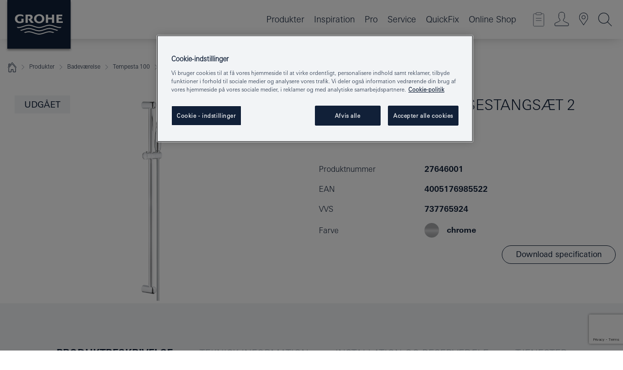

--- FILE ---
content_type: text/html;charset=UTF-8
request_url: https://www.grohe.dk/da_dk/tempesta-100-brusestangs-t-2-sprays-27646001.html
body_size: 34535
content:
<!DOCTYPE html>

<!--[if IE 8]><html class="no-js ie ie8 lt-ie9" dir="ltr" lang="da-DK"><![endif]-->
<!--[if IE 9]><html class="no-js ie ie9" dir="ltr" lang="da-DK"><![endif]-->
<!--[if IEMobile]><html class="no-js ie ie-mobile" dir="ltr" lang="da-DK"><![endif]-->
<!--[if gt IE 8 | !IE]><!--><html class="no-js" dir="ltr" lang="da-DK"> <!--<![endif]-->



<!-- last generation 07.01.2026 at 10:11:24 | content-ID: 2531184 | structure-ID: 2531187 | ref-Name: productdeatilspage -->
<head>
<script>
// Define dataLayer and the gtag function.
window.dataLayer = window.dataLayer || [];
function gtag(){dataLayer.push(arguments);}
// Default ad_storage to 'denied'.
gtag('consent', 'default', {
ad_storage: "denied",
analytics_storage: "denied",
functionality_storage: "denied",
personalization_storage: "denied",
security_storage: "denied",
ad_user_data: "denied",
ad_personalization: "denied",
wait_for_update: 500
});
</script>
<script src="https://cdn.cookielaw.org/consent/8e6ffccc-3509-422c-8087-235853a2a9df/OtAutoBlock.js" type="text/javascript"></script>
<script charset="UTF-8" data-document-language="true" data-domain-script="8e6ffccc-3509-422c-8087-235853a2a9df" src="https://cdn.cookielaw.org/scripttemplates/otSDKStub.js" type="text/javascript"></script>
<script type="text/javascript">
function OptanonWrapper() {
if (document.cookie.includes('OptanonAlertBoxClosed')) {
document.dispatchEvent( new CustomEvent('consents-ready', { 'detail': { consent: false } }));
}
}
</script>
<script type="text/javascript">
window.LANG_DATA = '/da_dk/_technical/defaulttexts/index.json';
window.mobileApp = false;
window.CONFIG = {
imageBasePath: 'https://fe.grohe.com/release/0.85.0/b2x',
disable_productComparison: true,
disable_notepadLoggedIn: false,
showPrices: true,
groheChannel: 'B2C',
disable_notepadAvailabilityRequest: false,
isGlobalSearch: false,
loginUrl: '/login-idp.jsp?wrong_login_url=/da_dk/administration/login/&partial_registration_url=/da_dk/administration/registrering/account-partiel-registrering-smart.html&login_ok_url=https%3A//www.grohe.dk/da_dk/_technical/webapp_properties/product-details-page.html',
staticSuggestionLinks : {
spareparts: '/da_dk/find-produkt.html',
brochures: '/da_dk/tjenester-til-dig/brochurer.html',
showrooms: '/da_dk/hvor-kan-du-se-og-fole/find-en-grohe-partner.html'
},
targetGroupsMapping: {planner: 'pro', pro: 'pro', daa: 'pro', designer: 'pro', showroom: 'pro', end: 'end', inst: 'pro', architect: 'pro', aap: 'pro', projects: 'pro'},
showDiyProducts: true,
historicalProducts: true,
productFallbackImage:'//cdn.cloud.grohe.com/Web/4_3/ZZH_IKONEC011_001_01_4_3/4_3/1280/ZZH_IKONEC011_001_01_4_3_4_3.jpg',
allowAnonNotepad: false,
filterIcons: {
A613_04: {
src: '/media/datasources/filter_icons/c2c/c2c_platinum_bw_logo.png',
tooltip: ''
},
A613_01: {
src: '/media/datasources/filter_icons/c2c/c2c_bronze_bw_logo.png',
tooltip: ''
},
A613_02: {
src: '/media/datasources/filter_icons/c2c/c2c_silver_bw_logo.png',
tooltip: ''
},
sustainable: {
src: '/media/datasources/filter_icons/sustainability/grohe_climate-care_logo.png',
tooltip: '<p >Med en bæredygtig effekt. Læs mere på <a href="http://green.grohe.com/" target="_blank" title="green.grohe.com" class=" " >green.grohe.com</a>.</p>'
},
A613_03: {
src: '/media/datasources/filter_icons/c2c/c2c_gold_bw_logo.png',
tooltip: '<p >Cradle to Cradle Certified® - GOLD</p>'
}
},
iconsForContent: [
'A613_04',
'A613_01',
'A613_02',
'A613_03'
],
portfolioBadges: {
quickfix :
{
sapValue : 'L3013_1',
backgroundColor: '#E1F8FF',
label: 'GROHE QuickFix'
},
spa :
{
sapValue : 'A611_03',
backgroundColor: '#EBE2D6',
label: 'GROHE SPA'
},
}
}
</script>
<script>
window.ENDPOINTS = {
'B2X_PROJECT_REFERENCES': '/da_dk/_technical/project_config/project_references.json',
'B2X_PRODUCTS': 'https://api.sapcx.grohe.com/rest/v2/solr/master_da_DK_Product/select',
'B2X_PRODUCTS_SKU': 'https://api.sapcx.grohe.com/rest/v2/solr/master_da_DK_Product/suggestB2C',
'B2X_ACCOUNT_PASSWORD':'/myaccount/user/password',
'B2X_SMARTSHOP':'/smartshop/order/submit',
'GROHE_APPLICATION':'https://application.grohe.com',
'B2X_USER_INFO':'/myaccount/user/info',
'B2X_SMARTSHOP':'/smartshop/order/submit',
'B2X_MY_ACCOUNT_PRODUCT':'/myaccount/product/',
'B2X_PRODUCT':'/notepad/v1',
'B2X_SMART_INFO':'/website/smart-info',
'B2X_PREFERENCE_CENTER':'https://application.grohe.com/gateway/preference-center-send/',
'GROHE_SPECIFICATION':'https://specification.grohe.com',
'B2X_SMARTSHOP_SKU':'/website/sku/',
'B2X_PAGELIKES':'/website/pagelikes/',
'B2X_PREFERENCE_CENTER_CHANGE':'https://application.grohe.com/gateway/preference-center-change-send/',
'B2X_CERAMICS_LANDINGPAGES':'/_technical/landingpages.json',
'B2X_MY_ACCOUNT_PRODUCT_COMPARISON':'/myaccount/comparison/',
'B2X_MY_ACCOUNT_PRODUCT_SERIAL_VALIDATION':'/website/forms/serialnumber-check/',
'B2X_ORDER_TRACKING':'/website/new-ordertracking',
'B2X_ORDER_TRACKING_TOGGLE_NOTIFICATIONS':'/myaccount/user/update/emailnotifications/',
'B2X_SALESFORCE_PREFERENCE_CENTER':'/website/webforms/marketing-cloud/',
'B2X_ACCOUNT_REGISTRATION_ACCESS_TOKEN':'/myaccount/user/access-token',
'B2X_ACCOUNT_REFRESH_ACCESS_TOKEN':'/website/jwtoken/refresh-token',
'B2X_MY_ACCOUNT_PRODUCT_REGISTRATION':'/website/forms/product-registration',
'B2X_GATED_PREFERENCE_CENTER':'https://application.grohe.com/gateway/preference-center-send-v2/',
'B2X_MY_ACCOUNT_FILE_UPLOAD':'http://account/fileupload.php',
'B2X_EXPORT':'/notepad/v1',
'B2X_MY_ACCOUNT_ORDER_STATE':'/notepad/v1',
'B2X_SMART_UPI_HISTORY':'/website/account/history/upi',
'B2X_WEBSITE':'/solr/website_b2x/select',
'B2X_INVOICE_REGISTRATION':'/website/account/invoices/upload',
'B2X_NOTEPAD':'/notepad/v1',
'B2X_SMARTSHOP_UPI':'/website/upi/',
'B2X_AVAILABILITY':'/notepad/v1',
'B2X_ACCOUNT':'https://idp2-apigw.cloud.grohe.com/v1/web/users',
'B2X_ACCOUNT_UPDATE':'/myaccount/user/update',
'B2X_SMART_CHARGE':'/smartshop/creditcard/recharge',
'B2X_INVOICE_UPLOAD_HISTORY':'/website/account/history/invoices'
};
</script>
<script>
(function (sCDN, sCDNProject, sCDNWorkspace, sCDNVers) {
if (
window.localStorage !== null &&
typeof window.localStorage === "object" &&
typeof window.localStorage.getItem === "function" &&
window.sessionStorage !== null &&
typeof window.sessionStorage === "object" &&
typeof window.sessionStorage.getItem === "function"
) {
sCDNVers =
window.sessionStorage.getItem("jts_preview_version") ||
window.localStorage.getItem("jts_preview_version") ||
sCDNVers;
}
window.jentis = window.jentis || {};
window.jentis.config = window.jentis.config || {};
window.jentis.config.frontend = window.jentis.config.frontend || {};
window.jentis.config.frontend.cdnhost =
sCDN + "/get/" + sCDNWorkspace + "/web/" + sCDNVers + "/";
window.jentis.config.frontend.vers = sCDNVers;
window.jentis.config.frontend.env = sCDNWorkspace;
window.jentis.config.frontend.project = sCDNProject;
window._jts = window._jts || [];
var f = document.getElementsByTagName("script")[0];
var j = document.createElement("script");
j.async = true;
j.src = window.jentis.config.frontend.cdnhost + "j04aq7.js";
f.parentNode.insertBefore(j, f);
})("https://r97r20.grohe.dk","grohe-dk","live", "_");
_jts.push({ track: "pageview" });
_jts.push({ track: "submit" });
</script>
<title>Tempesta 100 Brusestangsæt 2 sprays | GROHE</title> <meta name="title" content="Tempesta 100 Brusestangsæt 2 sprays" />   <meta content="noindex" name="robots" />  <meta charset="UTF-8" /> <meta content="telephone=no" name="format-detection" /> <meta content="width=device-width, initial-scale=1.0, minimum-scale=1.0, maximum-scale=1.0, user-scalable=no" name="viewport" /> <meta content="da_dk" name="locale" /> <meta content="da_dk" name="locales" /> <meta content="grohe_global" name="client" /> <meta content="b2x" name="pagescope" /> <meta content="https://fe.grohe.com/release/0.85.0/b2x" name="application-name" /> <meta content="https://fe.grohe.com/release/0.85.0/b2x/browserconfig.xml" name="msapplication-config" /> <meta content="#112038" name="msapplication-TileColor" /> <meta content="https://fe.grohe.com/release/0.85.0/b2x/mstile-144x144.png" name="msapplication-TileImage" /> <meta content="https://fe.grohe.com/release/0.85.0/b2x/mstile-70x70.png" name="msapplication-square70x70logo" /> <meta content="https://fe.grohe.com/release/0.85.0/b2x/mstile-150x150.png" name="msapplication-square150x150logo" /> <meta content="https://fe.grohe.com/release/0.85.0/b2x/mstile-310x150.png" name="msapplication-wide310x150logo" /> <meta content="https://fe.grohe.com/release/0.85.0/b2x/mstile-310x310.png" name="msapplication-square310x310logo" /> <meta content="IE=Edge" http-equiv="X-UA-Compatible" /> <meta content="productdeatilspage" name="siteUID_es" /> <meta content="none" name="videoType_s" />
<link href="https://fe.grohe.com/release/0.85.0/b2x/favicon.ico" rel="icon" type="image/ico" />
<link href="https://fe.grohe.com/release/0.85.0/b2x/favicon.ico" rel="shortcut icon" type="image/x-icon" />
<link href="https://fe.grohe.com/release/0.85.0/b2x/favicon.ico" rel="icon" sizes="16x16 32x32 48x48" type="image/vnd.microsoft.icon" />
<link href="https://fe.grohe.com/release/0.85.0/b2x/favicon-16x16.png" rel="icon" sizes="16x16" type="image/png" />
<link href="https://fe.grohe.com/release/0.85.0/b2x/favicon-32x32.png" rel="icon" sizes="32x32" type="image/png" />
<link href="https://fe.grohe.com/release/0.85.0/b2x/favicon-48x48.png" rel="icon" sizes="48x48" type="image/png" />
<link href="https://fe.grohe.com/release/0.85.0/b2x/apple-touch-icon-76x76.png" rel="apple-touch-icon" sizes="76x76" />
<link href="https://fe.grohe.com/release/0.85.0/b2x/apple-touch-icon-120x120.png" rel="apple-touch-icon" sizes="120x120" />
<link href="https://fe.grohe.com/release/0.85.0/b2x/apple-touch-icon-152x152.png" rel="apple-touch-icon" sizes="152x152" />
<link href="https://fe.grohe.com/release/0.85.0/b2x/apple-touch-icon-180x180.png" rel="apple-touch-icon" sizes="180x180" />
<link rel="canonical" href="https://www.grohe.dk/da_dk/tempesta-100-brusestangs-t-2-sprays-27646001.html" />
<link href="https://fe.grohe.com/release/0.85.0/b2x/css/bootstrap.css?created=20210226105738" media="all" rel="stylesheet" />
<link href="https://fe.grohe.com/release/0.85.0/b2x/css/main.css?created=20210226105738" media="all" rel="stylesheet" />
<script type="text/javascript"> var searchHeaderConfig = { "productSettings" : { "preferredResults": { "code": [ ] }, "preselection": { "filter": [] } }, "contentSettings": { } }; </script>
</head>




<body class="b2x-navigation pdp-ncs">
<!-- noindex -->
<script type="text/javascript">
// read cookie (DEXT-1212)
function getCookie(name) {
const nameEQ = name + "=";
const cookies = document.cookie.split(';');
for (let i = 0; i < cookies.length; i++) {
let cookie = cookies[i];
while (cookie.charAt(0) === ' ') {
cookie = cookie.substring(1, cookie.length);
}
if (cookie.indexOf(nameEQ) === 0) {
return cookie.substring(nameEQ.length, cookie.length);
}
}
return null;
}
</script>
<script type="text/javascript">
// <![CDATA[
var dataLayer = dataLayer || [];
// check if cookie is available
var hashedEmail = getCookie('hashed_email');
if (hashedEmail) {
dataLayer.push({
'hashedUserData': {
'sha256': {
'email': hashedEmail
}
}
});
}
dataLayer.push({
'pageName':'/tempesta-100-brusestangs-t-2-sprays-27646001',
'pageTitle':'Brusestangsæt 2 sprays',
'pageId':'2531187',
'pageSystemPath':'grohe_global/_technical_1/webapp_properties',
'pageCreated':'2019-02-27',
'pageLastEdit':'2026-01-07',
'pageCountry':'dk',
'pageLanguage':'da',
'internal':'false',
'pagePool':'europe',
'pageArea':'portal',
'pageScope':'b2x',
'pageCategory':'product detail page',
});
// ]]>
</script>
<!-- Google Tag Manager -->
<noscript><iframe height="0" src="//www.googletagmanager.com/ns.html?id=GTM-PGZM7P" style="display:none;visibility:hidden" width="0"></iframe></noscript>
<script>
// <![CDATA[
(function(w,d,s,l,i){w[l]=w[l]||[];w[l].push({'gtm.start':
new Date().getTime(),event:'gtm.js'});var f=d.getElementsByTagName(s)[0],
j=d.createElement(s),dl=l!='dataLayer'?'&l='+l:'';j.async=true;j.setAttribute('class','optanon-category-C0001');j.src=
'//www.googletagmanager.com/gtm.js?id='+i+dl;f.parentNode.insertBefore(j,f);
})(window,document,'script','dataLayer','GTM-PGZM7P');
// ]]>
</script>
<!-- End Google Tag Manager -->
<div class="vuejs-container" id="vuejs-dev-container">
<div class="ie-flex-wrapper">
<div class="page-wrap">
<div class="vuejs-container" id="vuejs-header-container">
	<header class="header--fixed header header--bordertop sticky-top header--shadow header--bgColorFlyoutMobileSecondary header--bgColorFlyoutDesktopSecondary header--colorFlyoutMobileLight header--colorFlyoutDesktopLight" v-scrollbar-width-detection="">
		<div class="container">
			<nav class="navbar-light  navbar navbar-expand-xl" itemscope="" itemtype="http://schema.org/Organization">
					<a class="navbar-brand" href="/da_dk/" itemprop="url" title="GROHE, Pure Freude an Wasser">
<svg height="100" version="1.1" viewBox="0, 0, 130, 100" width="130" x="0" xmlns="http://www.w3.org/2000/svg" xmlns:xlink="http://www.w3.org/1999/xlink" y="0">
  <g id="Ebene_1">
    <path d="M0,0 L130,0 L130,100 L0,100 L0,0 z" fill="#112038"></path>
    <path d="M59.615,38.504 C59.614,42.055 62.032,44.546 65.48,44.546 C68.93,44.546 71.346,42.057 71.346,38.505 C71.346,34.943 68.937,32.459 65.48,32.459 C62.024,32.459 59.615,34.942 59.615,38.504 z M54.872,38.504 C54.872,33.132 59.351,29.205 65.48,29.205 C71.61,29.205 76.091,33.132 76.091,38.504 C76.091,43.861 71.601,47.795 65.48,47.795 C59.361,47.795 54.872,43.862 54.872,38.504 z M101.056,29.875 L101.056,47.124 L114,47.124 L114,43.744 L105.549,43.744 L105.549,39.645 L111.762,39.645 L111.762,36.396 L105.549,36.396 L105.549,33.254 L113.015,33.254 L113.015,29.875 L101.056,29.875 z M79.299,29.875 L79.299,47.124 L83.798,47.124 L83.798,39.75 L91.75,39.75 L91.75,47.124 L96.251,47.124 L96.251,29.875 L91.75,29.875 L91.75,36.252 L83.798,36.252 L83.798,29.875 L79.299,29.875 z M37.413,29.875 L37.413,47.124 L41.915,47.124 L41.915,33.129 L43.855,33.129 C46.4,33.129 47.54,33.942 47.54,35.751 C47.54,37.599 46.265,38.655 44.025,38.655 L43.036,38.629 L42.53,38.629 L48.784,47.124 L54.537,47.124 L48.803,40.188 C50.932,39.227 52.067,37.522 52.067,35.28 C52.067,31.626 49.7,29.875 44.761,29.875 L37.413,29.875 z M29.048,38.463 L29.048,43.635 C27.867,44.129 26.688,44.376 25.513,44.376 C22.484,44.376 20.354,42.037 20.354,38.708 C20.354,35.121 22.899,32.621 26.552,32.621 C28.594,32.621 30.616,33.191 33.069,34.455 L33.069,31.017 C29.936,29.736 28.39,29.371 26.074,29.371 C19.679,29.371 15.594,32.989 15.594,38.654 C15.594,44.043 19.558,47.627 25.517,47.627 C28.174,47.627 31.325,46.772 33.621,45.431 L33.621,38.463 L29.048,38.463 z M96.501,66.368 L96.068,66.211 L94.887,65.816 C91.46,64.783 88.718,64.267 86.624,64.267 C84.871,64.267 81.902,64.772 79.548,65.469 L78.373,65.816 C77.777,66.013 77.378,66.143 77.185,66.211 L76.004,66.618 L74.831,67.016 L73.649,67.418 C70.062,68.579 67.509,69.097 65.387,69.097 C63.559,69.097 60.849,68.597 58.304,67.791 L57.122,67.418 L55.943,67.016 L54.766,66.618 L53.585,66.211 L52.399,65.816 C48.977,64.783 46.228,64.267 44.146,64.267 C42.38,64.269 39.416,64.77 37.059,65.469 L35.885,65.816 C35.047,66.086 34.875,66.147 34.27,66.368 L36.645,67.6 L37.178,67.439 C39.947,66.583 42.331,66.137 44.151,66.137 C45.682,66.137 48.074,66.527 50.042,67.095 L51.224,67.439 L52.399,67.819 L53.585,68.211 L54.766,68.619 L55.943,69.018 L57.122,69.412 C60.668,70.5 63.278,71.001 65.388,71 C67.199,70.999 69.966,70.517 72.468,69.767 L73.649,69.412 L74.831,69.018 L76.004,68.619 L77.185,68.211 L78.373,67.819 L79.548,67.439 C82.561,66.544 84.782,66.137 86.628,66.138 C88.447,66.138 90.828,66.584 93.595,67.439 L94.127,67.6 L96.501,66.368 z M104.198,61.892 L97.321,59.781 C94.229,58.831 93.033,58.497 91.384,58.133 C89.639,57.747 87.89,57.525 86.625,57.525 C84.63,57.525 80.826,58.235 78.373,59.065 L73.649,60.666 C70.452,61.749 67.509,62.346 65.362,62.346 C63.203,62.346 60.289,61.755 57.076,60.666 L52.352,59.065 C49.906,58.236 46.087,57.525 44.09,57.525 C42.832,57.525 41.067,57.75 39.335,58.133 C37.705,58.495 36.413,58.853 33.397,59.781 L26.528,61.892 C27.262,62.56 27.458,62.714 28.28,63.271 L32.098,62.109 L35.253,61.178 L36.52,60.803 C39.877,59.813 42.154,59.388 44.094,59.388 C45.857,59.388 49.045,59.971 51.17,60.686 L57.076,62.667 C59.842,63.594 63.267,64.248 65.363,64.248 C67.451,64.248 70.907,63.59 73.649,62.667 L79.548,60.686 C81.665,59.975 84.872,59.386 86.628,59.388 C88.575,59.388 90.832,59.81 94.198,60.803 L95.465,61.178 L98.621,62.109 L102.446,63.271 C103.264,62.71 103.459,62.557 104.198,61.892 z M111.243,55.247 L111.047,55.575 C110.607,56.31 110.407,56.583 109.748,57.365 C108.911,57.479 108.576,57.504 107.913,57.504 C105.809,57.504 102.364,56.844 99.611,55.916 L94.887,54.32 C91.678,53.24 88.747,52.643 86.628,52.641 C84.843,52.641 81.715,53.215 79.548,53.941 L73.649,55.916 C70.868,56.846 67.455,57.504 65.388,57.504 C63.323,57.504 59.907,56.847 57.122,55.916 L51.224,53.941 C49.056,53.215 45.933,52.641 44.146,52.641 C42.03,52.641 39.091,53.24 35.885,54.32 L31.161,55.916 C28.406,56.844 24.963,57.504 22.854,57.504 C22.191,57.504 21.859,57.479 21.031,57.365 C20.418,56.66 20.178,56.332 19.724,55.575 L19.529,55.247 C21.128,55.507 22.022,55.601 22.899,55.601 C25.001,55.601 28.008,54.989 31.161,53.922 L35.885,52.32 C38.381,51.474 42.108,50.778 44.146,50.777 C46.174,50.777 49.904,51.476 52.399,52.32 L57.122,53.922 C60.274,54.989 63.284,55.601 65.387,55.601 C67.488,55.601 70.498,54.989 73.649,53.922 L78.373,52.32 C80.865,51.476 84.597,50.777 86.622,50.777 C88.665,50.777 92.385,51.474 94.887,52.32 L99.611,53.922 C102.763,54.989 105.77,55.601 107.872,55.601 C108.749,55.601 109.643,55.507 111.243,55.247 z" fill="#FFFFFE"></path>
  </g>
</svg>
					</a>
				<div class="header__iconwrapper">
			        <a aria-controls="navigationMenuContent" aria-expanded="false" aria-label="Toggle navigation" class="navbar-toggler" data-target="#navigationMenuContent" data-toggle="collapse">
			          <span class="navbar-toggler-icon" v-sidebar-nav-toggler=""></span>
			        </a>				
				</div>
				<a class="d-none d-lg-none nav-mobile-header__closer icon_close_secondary" v-nav-icons-flyout-toggler=""></a>
				<div class="row collapse navbar-collapse" id="navigationMenuContent">
<ul class="container navbar-nav navnode navnode--main">
<li class="nav-item">
<a aria-expanded="false" aria-haspopup="true" class="nav-link level1 hasNextLevel nav-link--noFocus nav-link--light nav-link--layerarrow nav-link--primarynav" href="javascript:void(0);" id="flyout-888347" role="button" v-next-level-nav-toggler="" v-sidebar-nav-toggler="">
Produkter
</a>


</li>
<li class="nav-item">
<a class="nav-link nav-link--noFocus nav-link--light nav-link--layerarrow nav-link--primarynav" href="/da_dk/inspirations/inspirations.html">Inspiration</a>
</li>
<li class="nav-item">
<a aria-expanded="false" aria-haspopup="true" class="nav-link level1 hasNextLevel nav-link--noFocus nav-link--light nav-link--layerarrow nav-link--primarynav" href="javascript:void(0);" id="flyout-884450" role="button" v-next-level-nav-toggler="" v-sidebar-nav-toggler="">
Pro
</a>


</li>
<li class="nav-item">
<a aria-expanded="false" aria-haspopup="true" class="nav-link level1 hasNextLevel nav-link--noFocus nav-link--light nav-link--layerarrow nav-link--primarynav" href="javascript:void(0);" id="flyout-884467" role="button" v-next-level-nav-toggler="" v-sidebar-nav-toggler="">
Service
</a>


</li>
<li class="nav-item">
<a class="nav-link nav-link--noFocus nav-link--light nav-link--layerarrow nav-link--primarynav" href="https://www.quickfix-grohe.com/da-dk/">QuickFix</a>
</li>
<li class="nav-item">
<a class="nav-link nav-link--noFocus nav-link--light nav-link--layerarrow nav-link--primarynav" href="https://shop.grohe.dk/">Online Shop</a>
</li>
</ul>
				</div>
				<ul class="navbar-nav navnode navnode--icons" v-nav-icons-scroll-handler="">
						<li class="nav-item nav-item--flyout nav-item--icon">
		<notepad-navigation href="/da_dk/notepad/" title="Notesblok"></notepad-navigation>
    </li>
	<li class="nav-item nav-item--flyout nav-item--icon">
		<a aria-expanded="false" aria-haspopup="true" class="nav-link nav-link--noFocus nav-link--light nav-link--layerarrow nav-link--primarynav flyout-toggle" href="#" id="flyout-login" role="button" title="" v-nav-icons-flyout-toggler="">			
							
					
	        							

				<div class="flyout-icon flyout-icon--login"></div>
	        			

		</a>
				<div aria-labelledby="flyout-login" class="flyout" v-add-class-if-logged-in="'flyout--withFullWidthCategory'">
		      	<div class="flyout__background flyout__background--plain ">
					<a class="flyout__closer" v-nav-primary-closer=""></a>
				</div>
				<div class="row navbar-nav navnode navnode--secondary ">   
					<div class="navnode__wrapper navnode__wrapper--columnCategories">
						<ul class="container navnode__container navnode__container--login">
							<li class="nav-item nav-item--secondarynav col-12 nav-item--flyout flyout-category">								
											
		
						    								

							        <div class="flyout__headline text-uppercase">
								        <strong>Login</strong>
									</div>
									<div class="text-white mb-3"><span>
								        Log ind og få adgang til alle funktioner. Når du er logget ind, kan du f.eks. oprette specifikationer, spore dine ordrer, se tilgængelighed på produkter, få overblik over dine SMART-medlemsfordele og meget mere.
									</span></div>
										<a class="btn btn-primary btn--flyoutLogin" href="/login-idp.jsp?wrong_login_url=/da_dk/administration/login/&amp;partial_registration_url=/da_dk/administration/registrering/account-partiel-registrering-smart.html&amp;login_ok_url=http://www.grohe.dk/da_dk/">Login </a>
										 <a class=" link link d-block mb-2 scroll-link" href="/da_dk/administration/registrering/account-registrering-non-smart.html#null" title="Ikke registreret endnu?"> Ikke registreret endnu?</a>
											
		
							</li>
						</ul>
					</div>						
														
				</div>
			</div>
		</li>
					

    <li class="nav-item nav-item--flyout nav-item--icon">
		<a class="nav-link nav-link--noFocus nav-link--light nav-link--primarynav nav-link--locator" href="/da_dk/hvor-kan-du-se-og-fole/find-en-grohe-partner.html" title="Showroom Locator">
			<span class="showroom-locator-icon"></span>
		</a>
	</li>
	<li class="nav-item nav-item--flyout nav-item--icon">
		<a aria-expanded="false" aria-haspopup="true" class="nav-link nav-link--noFocus nav-link--light nav-link--layerarrow nav-link--primarynav flyout-toggle" href="#" id="flyout-search" role="button" title="Åben: Søg" v-nav-icons-flyout-toggler="">
			<div class="flyout-icon flyout-icon--search"></div>
		</a>
		<div aria-labelledby="flyout-search" class="flyout">
			<div class="flyout__background flyout__background--plain ">
				<a class="flyout__closer" v-nav-primary-closer=""></a>
			</div>
			<div class="row navbar-nav navnode navnode--secondary navnode--fullHeight ">
				<ul class="container navnode__container navnode__container--search">
					<li class="nav-item nav-item--secondarynav nav-item--noborder">
						<div class="nav-search-item container justify-content-center">
							<div class="nav-search-item__inner col-12 col-lg-8">
								<b2x-search-header :dal-search-enabled="false" search-base-url="/da_dk/produktsogning-2.html">
                              </b2x-search-header>
							</div>
						</div>
					</li>
				</ul>
			</div>
		</div>
    </li>

				</ul>
			</nav>
		</div>
	</header>
<aside class="navigation-sidebar navigation-sidebar--hidden">
<a class="navbar-brand" href="/da_dk/" itemprop="url" title="GROHE, Pure Freude an Wasser">
<svg height="100" version="1.1" viewBox="0, 0, 130, 100" width="130" x="0" xmlns="http://www.w3.org/2000/svg" xmlns:xlink="http://www.w3.org/1999/xlink" y="0">
<g id="Ebene_1">
<path d="M0,0 L130,0 L130,100 L0,100 L0,0 z" fill="#112038"></path>
<path d="M59.615,38.504 C59.614,42.055 62.032,44.546 65.48,44.546 C68.93,44.546 71.346,42.057 71.346,38.505 C71.346,34.943 68.937,32.459 65.48,32.459 C62.024,32.459 59.615,34.942 59.615,38.504 z M54.872,38.504 C54.872,33.132 59.351,29.205 65.48,29.205 C71.61,29.205 76.091,33.132 76.091,38.504 C76.091,43.861 71.601,47.795 65.48,47.795 C59.361,47.795 54.872,43.862 54.872,38.504 z M101.056,29.875 L101.056,47.124 L114,47.124 L114,43.744 L105.549,43.744 L105.549,39.645 L111.762,39.645 L111.762,36.396 L105.549,36.396 L105.549,33.254 L113.015,33.254 L113.015,29.875 L101.056,29.875 z M79.299,29.875 L79.299,47.124 L83.798,47.124 L83.798,39.75 L91.75,39.75 L91.75,47.124 L96.251,47.124 L96.251,29.875 L91.75,29.875 L91.75,36.252 L83.798,36.252 L83.798,29.875 L79.299,29.875 z M37.413,29.875 L37.413,47.124 L41.915,47.124 L41.915,33.129 L43.855,33.129 C46.4,33.129 47.54,33.942 47.54,35.751 C47.54,37.599 46.265,38.655 44.025,38.655 L43.036,38.629 L42.53,38.629 L48.784,47.124 L54.537,47.124 L48.803,40.188 C50.932,39.227 52.067,37.522 52.067,35.28 C52.067,31.626 49.7,29.875 44.761,29.875 L37.413,29.875 z M29.048,38.463 L29.048,43.635 C27.867,44.129 26.688,44.376 25.513,44.376 C22.484,44.376 20.354,42.037 20.354,38.708 C20.354,35.121 22.899,32.621 26.552,32.621 C28.594,32.621 30.616,33.191 33.069,34.455 L33.069,31.017 C29.936,29.736 28.39,29.371 26.074,29.371 C19.679,29.371 15.594,32.989 15.594,38.654 C15.594,44.043 19.558,47.627 25.517,47.627 C28.174,47.627 31.325,46.772 33.621,45.431 L33.621,38.463 L29.048,38.463 z M96.501,66.368 L96.068,66.211 L94.887,65.816 C91.46,64.783 88.718,64.267 86.624,64.267 C84.871,64.267 81.902,64.772 79.548,65.469 L78.373,65.816 C77.777,66.013 77.378,66.143 77.185,66.211 L76.004,66.618 L74.831,67.016 L73.649,67.418 C70.062,68.579 67.509,69.097 65.387,69.097 C63.559,69.097 60.849,68.597 58.304,67.791 L57.122,67.418 L55.943,67.016 L54.766,66.618 L53.585,66.211 L52.399,65.816 C48.977,64.783 46.228,64.267 44.146,64.267 C42.38,64.269 39.416,64.77 37.059,65.469 L35.885,65.816 C35.047,66.086 34.875,66.147 34.27,66.368 L36.645,67.6 L37.178,67.439 C39.947,66.583 42.331,66.137 44.151,66.137 C45.682,66.137 48.074,66.527 50.042,67.095 L51.224,67.439 L52.399,67.819 L53.585,68.211 L54.766,68.619 L55.943,69.018 L57.122,69.412 C60.668,70.5 63.278,71.001 65.388,71 C67.199,70.999 69.966,70.517 72.468,69.767 L73.649,69.412 L74.831,69.018 L76.004,68.619 L77.185,68.211 L78.373,67.819 L79.548,67.439 C82.561,66.544 84.782,66.137 86.628,66.138 C88.447,66.138 90.828,66.584 93.595,67.439 L94.127,67.6 L96.501,66.368 z M104.198,61.892 L97.321,59.781 C94.229,58.831 93.033,58.497 91.384,58.133 C89.639,57.747 87.89,57.525 86.625,57.525 C84.63,57.525 80.826,58.235 78.373,59.065 L73.649,60.666 C70.452,61.749 67.509,62.346 65.362,62.346 C63.203,62.346 60.289,61.755 57.076,60.666 L52.352,59.065 C49.906,58.236 46.087,57.525 44.09,57.525 C42.832,57.525 41.067,57.75 39.335,58.133 C37.705,58.495 36.413,58.853 33.397,59.781 L26.528,61.892 C27.262,62.56 27.458,62.714 28.28,63.271 L32.098,62.109 L35.253,61.178 L36.52,60.803 C39.877,59.813 42.154,59.388 44.094,59.388 C45.857,59.388 49.045,59.971 51.17,60.686 L57.076,62.667 C59.842,63.594 63.267,64.248 65.363,64.248 C67.451,64.248 70.907,63.59 73.649,62.667 L79.548,60.686 C81.665,59.975 84.872,59.386 86.628,59.388 C88.575,59.388 90.832,59.81 94.198,60.803 L95.465,61.178 L98.621,62.109 L102.446,63.271 C103.264,62.71 103.459,62.557 104.198,61.892 z M111.243,55.247 L111.047,55.575 C110.607,56.31 110.407,56.583 109.748,57.365 C108.911,57.479 108.576,57.504 107.913,57.504 C105.809,57.504 102.364,56.844 99.611,55.916 L94.887,54.32 C91.678,53.24 88.747,52.643 86.628,52.641 C84.843,52.641 81.715,53.215 79.548,53.941 L73.649,55.916 C70.868,56.846 67.455,57.504 65.388,57.504 C63.323,57.504 59.907,56.847 57.122,55.916 L51.224,53.941 C49.056,53.215 45.933,52.641 44.146,52.641 C42.03,52.641 39.091,53.24 35.885,54.32 L31.161,55.916 C28.406,56.844 24.963,57.504 22.854,57.504 C22.191,57.504 21.859,57.479 21.031,57.365 C20.418,56.66 20.178,56.332 19.724,55.575 L19.529,55.247 C21.128,55.507 22.022,55.601 22.899,55.601 C25.001,55.601 28.008,54.989 31.161,53.922 L35.885,52.32 C38.381,51.474 42.108,50.778 44.146,50.777 C46.174,50.777 49.904,51.476 52.399,52.32 L57.122,53.922 C60.274,54.989 63.284,55.601 65.387,55.601 C67.488,55.601 70.498,54.989 73.649,53.922 L78.373,52.32 C80.865,51.476 84.597,50.777 86.622,50.777 C88.665,50.777 92.385,51.474 94.887,52.32 L99.611,53.922 C102.763,54.989 105.77,55.601 107.872,55.601 C108.749,55.601 109.643,55.507 111.243,55.247 z" fill="#FFFFFE"></path>
</g>
</svg>
</a>
<a class="navigation-sidebar__close-btn" href="#" target="_self" v-sidebar-nav-toggler="">
<span class="icon icon_close_primary"></span>
</a>
<nav class="nav-container nav-container--level1">
<ul class="navigation navigation">
<li class="nav-item">
<a aria-expanded="false" aria-haspopup="true" class="nav-link next-level-toggle nav-link--noFocus nav-link--light" href="javascript:void(0);" id="flyout-888347" role="button" v-next-level-nav-toggler="">
Produkter
</a>
<nav class="nav-container nav-container--level2 hidden">
<a class="nav-link link-back level2" href="javascript:void(0)" v-nav-back-button="">Produkter</a>
<ul class="navigation navigation--level2">
<li class="nav-item">
<a aria-expanded="false" aria-haspopup="true" class="nav-link level2 nav-link--noFocus nav-link--light next-level-toggle" href="javascript:void(0);" id="flyout-888347" role="button" v-next-level-nav-toggler="">
Badeværelse
</a>
<nav class="nav-container nav-container--level3 hidden">
<a class="nav-link link-back level3" href="javascript:void(0)" v-nav-back-button="">Badeværelse</a>
<ul class="navigation navigation--level3">
<li class="nav-item">
<a aria-expanded="false" aria-haspopup="true" class="nav-link level3 nav-link--noFocus nav-link--light next-level-toggle" href="javascript:void(0);" id="flyout-1051427" role="button" v-next-level-nav-toggler="">
Keramik
</a>
<nav class="nav-container nav-container--level4 hidden">
<a class="nav-link link-back level4" href="javascript:void(0)" v-nav-back-button="">Keramik</a>
<ul class="navigation navigation--level4">
<li class="nav-item">
<a class="nav-link level4 nav-link--noFocus nav-link--light" href="/da_dk/badevaerelse/keramik/ceramics-overview.html">
Produktoversigt
</a>
</li>
<li class="nav-item">
<a class="nav-link level4 nav-link--noFocus nav-link--light" href="/da_dk/badevaerelse/keramik/start-round.html">
Start Round Keramik
</a>
</li>
<li class="nav-item">
<a class="nav-link level4 nav-link--noFocus nav-link--light" href="/da_dk/badevaerelse/keramik/bau-ceramics.html">
Bau Keramik
</a>
</li>
<li class="nav-item">
<a class="nav-link level4 nav-link--noFocus nav-link--light" href="/da_dk/badevaerelse/keramik/cube-ceramics.html">
Cube Keramik
</a>
</li>
<li class="nav-item">
<a class="nav-link level4 nav-link--noFocus nav-link--light" href="/da_dk/badevaerelse/keramik/euro-ceramics.html">
Euro Keramik
</a>
</li>
<li class="nav-item">
<a class="nav-link level4 nav-link--noFocus nav-link--light" href="/da_dk/for-your-bathroom/ceramics/essence/">
Essence Keramik
</a>
</li>
<li class="nav-item">
<a class="nav-link level4 nav-link--noFocus nav-link--light" href="/da_dk/badevaerelse/keramik/perfect-match.html">
Find dit perfekte match
</a>
</li>
</ul>
</nav>
</li>
<li class="nav-item">
<a aria-expanded="false" aria-haspopup="true" class="nav-link level3 nav-link--noFocus nav-link--light next-level-toggle" href="javascript:void(0);" id="flyout-888371" role="button" v-next-level-nav-toggler="">
Håndvasken
</a>
<nav class="nav-container nav-container--level4 hidden">
<a class="nav-link link-back level4" href="javascript:void(0)" v-nav-back-button="">Håndvasken</a>
<ul class="navigation navigation--level4">
<li class="nav-item">
<a class="nav-link level4 nav-link--noFocus nav-link--light" href="/da_dk/badevaerelse/armaturer-til-badevaerelset.html">
Alle produkter
</a>
</li>
<li class="nav-item">
<a class="nav-link level4 nav-link--noFocus nav-link--light" href="/da_dk/for-your-bathroom/collections/">
Vandhaner
</a>
</li>
<li class="nav-item">
<a class="nav-link level4 nav-link--noFocus nav-link--light" href="/da_dk/hygiejne/armatur-med-sensor.html">
Berøringsfrie vandhaner
</a>
</li>
<li class="nav-item">
<a class="nav-link level4 nav-link--noFocus nav-link--light" href="/da_dk/produkter/for-your-bathroom/for-wash-basins/bathroom-sinks/">
Håndvaske
</a>
</li>
</ul>
</nav>
</li>
<li class="nav-item">
<a aria-expanded="false" aria-haspopup="true" class="nav-link level3 nav-link--noFocus nav-link--light next-level-toggle" href="javascript:void(0);" id="flyout-887082" role="button" v-next-level-nav-toggler="">
Bruseren
</a>
<nav class="nav-container nav-container--level4 hidden">
<a class="nav-link link-back level4" href="javascript:void(0)" v-nav-back-button="">Bruseren</a>
<ul class="navigation navigation--level4">
<li class="nav-item">
<a class="nav-link level4 nav-link--noFocus nav-link--light" href="/da_dk/bruser.html">
Alle produkter
</a>
</li>
<li class="nav-item">
<a class="nav-link level4 nav-link--noFocus nav-link--light" href="https://www.grohe.dk/da_dk/for-your-bathroom/new-showers/complete-shower-portfolio.html">
Designlinjer
</a>
</li>
<li class="nav-item">
<a class="nav-link level4 nav-link--noFocus nav-link--light" href="/da_dk/for-your-bathroom/for-showers/indbyggede-l-sninger/">
Indbyggede brusere
</a>
</li>
<li class="nav-item">
<a class="nav-link level4 nav-link--noFocus nav-link--light" href="/da_dk/for-your-bathroom/for-showers/exposed-solutions/">
Vægmonterede brusere
</a>
</li>
<li class="nav-item">
<a class="nav-link level4 nav-link--noFocus nav-link--light" href="/da_dk/bruser/handbrusere-og-brusesaet.html">
Håndbrusere og brusesæt
</a>
</li>
<li class="nav-item">
<a class="nav-link level4 nav-link--noFocus nav-link--light" href="/da_dk/for-your-bathroom/for-showers/shower-thermostats/">
Brusearmaturer
</a>
</li>
<li class="nav-item">
<a class="nav-link level4 nav-link--noFocus nav-link--light" href="/da_dk/indbyggede-brusere-loesninger.html">
Indbyggede løsninger
</a>
</li>
<li class="nav-item">
<a class="nav-link level4 nav-link--noFocus nav-link--light" href="/da_dk/badevaerelse/brusesystem/purefoam/">
Purefoam and Kinuami
</a>
</li>
</ul>
</nav>
</li>
<li class="nav-item">
<a aria-expanded="false" aria-haspopup="true" class="nav-link level3 nav-link--noFocus nav-link--light next-level-toggle" href="javascript:void(0);" id="flyout-888333" role="button" v-next-level-nav-toggler="">
Badekarret
</a>
<nav class="nav-container nav-container--level4 hidden">
<a class="nav-link link-back level4" href="javascript:void(0)" v-nav-back-button="">Badekarret</a>
<ul class="navigation navigation--level4">
<li class="nav-item">
<a class="nav-link level4 nav-link--noFocus nav-link--light" href="/da_dk/til-dit-badevaerelse/til-badekar.html">
Alle produkter
</a>
</li>
<li class="nav-item">
<a class="nav-link level4 nav-link--noFocus nav-link--light" href="/da_dk/badevaerelse/badekar/armaturer/">
Kararmaturer
</a>
</li>
<li class="nav-item">
<a class="nav-link level4 nav-link--noFocus nav-link--light" href="/da_dk/for-your-bathroom/overview-thm-collections/">
Termostater
</a>
</li>
<li class="nav-item">
<a class="nav-link level4 nav-link--noFocus nav-link--light" href="/da_dk/produkter/for-your-bathroom/for-bath-tubs/bathtubs/">
Badekar
</a>
</li>
</ul>
</nav>
</li>
<li class="nav-item">
<a aria-expanded="false" aria-haspopup="true" class="nav-link level3 nav-link--noFocus nav-link--light next-level-toggle" href="javascript:void(0);" id="flyout-888378" role="button" v-next-level-nav-toggler="">
Toilettet
</a>
<nav class="nav-container nav-container--level4 hidden">
<a class="nav-link link-back level4" href="javascript:void(0)" v-nav-back-button="">Toilettet</a>
<ul class="navigation navigation--level4">
<li class="nav-item">
<a class="nav-link level4 nav-link--noFocus nav-link--light" href="/da_dk/badevaerelse/toilet-losninger.html">
Alle produkter
</a>
</li>
<li class="nav-item">
<a class="nav-link level4 nav-link--noFocus nav-link--light" href="/da_dk/for-your-bathroom/for-wc-urinal-bidet/design-series/">
Toiletter
</a>
</li>
<li class="nav-item">
<a class="nav-link level4 nav-link--noFocus nav-link--light" href="/da_dk/badevaerelse/douchetoiletter.html">
Showertoiletter
</a>
</li>
<li class="nav-item">
<a class="nav-link level4 nav-link--noFocus nav-link--light" href="/da_dk/for-your-bathroom/for-wc-urinal-bidet/concealed-solutions/">
Indbygningscisterner
</a>
</li>
<li class="nav-item">
<a class="nav-link level4 nav-link--noFocus nav-link--light" href="/da_dk/badevaerelse/toilet-losninger/solido.html">
Alt i én toiletsæt
</a>
</li>
<li class="nav-item">
<a class="nav-link level4 nav-link--noFocus nav-link--light" href="/da_dk/badevaerelse/manuelt-bidetsaede.html">
Manuelt bidetsæde
</a>
</li>
</ul>
</nav>
</li>
<li class="nav-item">
<a aria-expanded="false" aria-haspopup="true" class="nav-link level3 nav-link--noFocus nav-link--light next-level-toggle" href="javascript:void(0);" id="flyout-888340" role="button" v-next-level-nav-toggler="">
Tilbehør
</a>
<nav class="nav-container nav-container--level4 hidden">
<a class="nav-link link-back level4" href="javascript:void(0)" v-nav-back-button="">Tilbehør</a>
<ul class="navigation navigation--level4">
<li class="nav-item">
<a class="nav-link level4 nav-link--noFocus nav-link--light" href="/da_dk/badevaerelse/tilbehor.html">
Alle produkter
</a>
</li>
<li class="nav-item">
<a class="nav-link level4 nav-link--noFocus nav-link--light" href="/da_dk/for-your-bathroom/bathroom-accessories/accessories/">
Designlinjer
</a>
</li>
</ul>
</nav>
</li>
<li class="nav-item">
<a aria-expanded="false" aria-haspopup="true" class="nav-link level3 nav-link--noFocus nav-link--light next-level-toggle" href="javascript:void(0);" id="flyout-885505" role="button" v-next-level-nav-toggler="">
Inspiration
</a>
<nav class="nav-container nav-container--level4 hidden">
<a class="nav-link link-back level4" href="javascript:void(0)" v-nav-back-button="">Inspiration</a>
<ul class="navigation navigation--level4">
<li class="nav-item">
<a class="nav-link level4 nav-link--noFocus nav-link--light" href="/da_dk/badevaerelse/grohe-colors/">
GROHE Colors Kollektion
</a>
</li>
<li class="nav-item">
<a class="nav-link level4 nav-link--noFocus nav-link--light" href="/da_dk/for-your-bathroom/bathroom-inspiration/vandbesparende-tips/">
Vandbesparende tips
</a>
</li>
<li class="nav-item">
<a class="nav-link level4 nav-link--noFocus nav-link--light" href="/da_dk/badevaerelse/tips-og-guides/">
Tips til badeværelset
</a>
</li>
</ul>
</nav>
</li>
<li class="nav-item">
<a class="nav-link level3 nav-link--noFocus nav-link--light" href="/da_dk/for-your-bathroom/for-wc-urinal-bidet/wc-collections/small-wall-plates.html">
Trykplader
</a>
</li>
</ul>
</nav>
</li>
<li class="nav-item">
<a aria-expanded="false" aria-haspopup="true" class="nav-link level2 nav-link--noFocus nav-link--light next-level-toggle" href="javascript:void(0);" id="flyout-1757081" role="button" v-next-level-nav-toggler="">
Køkken
</a>
<nav class="nav-container nav-container--level3 hidden">
<a class="nav-link link-back level3" href="javascript:void(0)" v-nav-back-button="">Køkken</a>
<ul class="navigation navigation--level3">
<li class="nav-item">
<a aria-expanded="false" aria-haspopup="true" class="nav-link level3 nav-link--noFocus nav-link--light next-level-toggle" href="javascript:void(0);" id="flyout-884307" role="button" v-next-level-nav-toggler="">
Armaturer
</a>
<nav class="nav-container nav-container--level4 hidden">
<a class="nav-link link-back level4" href="javascript:void(0)" v-nav-back-button="">Armaturer</a>
<ul class="navigation navigation--level4">
<li class="nav-item">
<a class="nav-link level4 nav-link--noFocus nav-link--light" href="/da_dk/kokken/kokkenarmaturer.html">
Alle produkter
</a>
</li>
<li class="nav-item">
<a class="nav-link level4 nav-link--noFocus nav-link--light" href="/da_dk/kokken/sortiment/">
Designlinjer
</a>
</li>
</ul>
</nav>
</li>
<li class="nav-item">
<a aria-expanded="false" aria-haspopup="true" class="nav-link level3 nav-link--noFocus nav-link--light next-level-toggle" href="javascript:void(0);" id="flyout-1480201" role="button" v-next-level-nav-toggler="">
Kogende vand
</a>
<nav class="nav-container nav-container--level4 hidden">
<a class="nav-link link-back level4" href="javascript:void(0)" v-nav-back-button="">Kogende vand</a>
<ul class="navigation navigation--level4">
<li class="nav-item">
<a class="nav-link level4 nav-link--noFocus nav-link--light" href="/da_dk/for-your-kitchen/boiled-water/grohe-red/">
GROHE Red
</a>
</li>
<li class="nav-item">
<a class="nav-link level4 nav-link--noFocus nav-link--light" href="/da_dk/for-your-kitchen/boiled-water/grohe-red-professional/">
Løsninger til virksomheder
</a>
</li>
</ul>
</nav>
</li>
<li class="nav-item">
<a aria-expanded="false" aria-haspopup="true" class="nav-link level3 nav-link--noFocus nav-link--light next-level-toggle" href="javascript:void(0);" id="flyout-1020010" role="button" v-next-level-nav-toggler="">
Filtreret vand og afkølet danskvand
</a>
<nav class="nav-container nav-container--level4 hidden">
<a class="nav-link link-back level4" href="javascript:void(0)" v-nav-back-button="">Filtreret vand og afkølet danskvand</a>
<ul class="navigation navigation--level4">
<li class="nav-item">
<a class="nav-link level4 nav-link--noFocus nav-link--light" href="/da_dk/for-your-kitchen/sparkling-water/grohe-blue-home/">
GROHE Blue Home
</a>
</li>
<li class="nav-item">
<a class="nav-link level4 nav-link--noFocus nav-link--light" href="/da_dk/for-your-kitchen/sparkling-water/grohe-blue-professional/">
GROHE Blue Professional
</a>
</li>
<li class="nav-item">
<a class="nav-link level4 nav-link--noFocus nav-link--light" href="/da_dk/for-your-kitchen/sparkling-water/grohe-blue-pure/">
GROHE Blue Pure
</a>
</li>
<li class="nav-item">
<a class="nav-link level4 nav-link--noFocus nav-link--light" href="/da_dk/koekken/grohe-blue/watersystems-app/">
Watersystems app
</a>
</li>
</ul>
</nav>
</li>
<li class="nav-item">
<a aria-expanded="false" aria-haspopup="true" class="nav-link level3 nav-link--noFocus nav-link--light next-level-toggle" href="javascript:void(0);" id="flyout-1756963" role="button" v-next-level-nav-toggler="">
Køkkenvaske
</a>
<nav class="nav-container nav-container--level4 hidden">
<a class="nav-link link-back level4" href="javascript:void(0)" v-nav-back-button="">Køkkenvaske</a>
<ul class="navigation navigation--level4">
<li class="nav-item">
<a class="nav-link level4 nav-link--noFocus nav-link--light" href="/da_dk/for-your-kitchen/kitchen-sinks/overview/">
Alle produkter
</a>
</li>
<li class="nav-item">
<a class="nav-link level4 nav-link--noFocus nav-link--light" href="/da_dk/for-your-kitchen/kitchen-sinks/">
Designlinjer
</a>
</li>
</ul>
</nav>
</li>
<li class="nav-item">
<a aria-expanded="false" aria-haspopup="true" class="nav-link level3 nav-link--noFocus nav-link--light next-level-toggle" href="javascript:void(0);" id="flyout-883218" role="button" v-next-level-nav-toggler="">
Tilbehør
</a>
<nav class="nav-container nav-container--level4 hidden">
<a class="nav-link link-back level4" href="javascript:void(0)" v-nav-back-button="">Tilbehør</a>
<ul class="navigation navigation--level4">
<li class="nav-item">
<a class="nav-link level4 nav-link--noFocus nav-link--light" href="/da_dk/kokken/kokken-tilbehor.html">
Tilbehør til GROHE Blue og Red
</a>
</li>
<li class="nav-item">
<a class="nav-link level4 nav-link--noFocus nav-link--light" href="/da_dk/kokken/kokkenarmaturer-med-vandfilter/grohe-blue-filter.html">
GROHE Blue Tilbehør
</a>
</li>
</ul>
</nav>
</li>
<li class="nav-item">
<a aria-expanded="false" aria-haspopup="true" class="nav-link level3 nav-link--noFocus nav-link--light next-level-toggle" href="javascript:void(0);" id="flyout-2658678" role="button" v-next-level-nav-toggler="">
Inspiration
</a>
<nav class="nav-container nav-container--level4 hidden">
<a class="nav-link link-back level4" href="javascript:void(0)" v-nav-back-button="">Inspiration</a>
<ul class="navigation navigation--level4">
<li class="nav-item">
<a class="nav-link level4 nav-link--noFocus nav-link--light" href="/da_dk/kokken/colors/">
Grohe Colors Kollektion
</a>
</li>
<li class="nav-item">
<a class="nav-link level4 nav-link--noFocus nav-link--light" href="/da_dk/for-your-kitchen/kitchen-inspirations/vandbesparende-tips/">
Vandbesparende tips
</a>
</li>
</ul>
</nav>
</li>
</ul>
</nav>
</li>
<li class="nav-item">
<a aria-expanded="false" aria-haspopup="true" class="nav-link level2 nav-link--noFocus nav-link--light next-level-toggle" href="javascript:void(0);" id="flyout-2544442" role="button" v-next-level-nav-toggler="">
Smart Home
</a>
<nav class="nav-container nav-container--level3 hidden">
<a class="nav-link link-back level3" href="javascript:void(0)" v-nav-back-button="">Smart Home</a>
<ul class="navigation navigation--level3">
<li class="nav-item">
<a aria-expanded="false" aria-haspopup="true" class="nav-link level3 nav-link--noFocus nav-link--light next-level-toggle" href="javascript:void(0);" id="flyout-2544442" role="button" v-next-level-nav-toggler="">
Vandafbryder og alarm
</a>
<nav class="nav-container nav-container--level4 hidden">
<a class="nav-link link-back level4" href="javascript:void(0)" v-nav-back-button="">Vandafbryder og alarm</a>
<ul class="navigation navigation--level4">
<li class="nav-item">
<a class="nav-link level4 nav-link--noFocus nav-link--light" href="/da_dk/smarthome/grohe-sense-water-security-system/">
Overblik
</a>
</li>
<li class="nav-item">
<a class="nav-link level4 nav-link--noFocus nav-link--light" href="/da_dk/smarthome/grohe-sense-guard/">
GROHE Sense Guard
</a>
</li>
<li class="nav-item">
<a class="nav-link level4 nav-link--noFocus nav-link--light" href="/da_dk/smarthome/grohe-sense/">
GROHE Sense
</a>
</li>
<li class="nav-item">
<a class="nav-link level4 nav-link--noFocus nav-link--light" href="/da_dk/smarthome/sense-app/">
GROHE Sense app
</a>
</li>
</ul>
</nav>
</li>
<li class="nav-item">
<a aria-expanded="false" aria-haspopup="true" class="nav-link level3 nav-link--noFocus nav-link--light next-level-toggle" href="javascript:void(0);" id="flyout-2544287" role="button" v-next-level-nav-toggler="">
Løsninger til ejendomme
</a>
<nav class="nav-container nav-container--level4 hidden">
<a class="nav-link link-back level4" href="javascript:void(0)" v-nav-back-button="">Løsninger til ejendomme</a>
<ul class="navigation navigation--level4">
<li class="nav-item">
<a class="nav-link level4 nav-link--noFocus nav-link--light" href="/da_dk/smarthome/til-husejere/">
Til husejere og udlejere
</a>
</li>
<li class="nav-item">
<a class="nav-link level4 nav-link--noFocus nav-link--light" href="/da_dk/smarthome/forsikring-samarbejde/">
Samarbejde med forsikringsselskaber
</a>
</li>
<li class="nav-item">
<a class="nav-link level4 nav-link--noFocus nav-link--light" href="/da_dk/smarthome/til-virksomheder-og%20hussejere/">
Til forretnings- og ejendomsejere
</a>
</li>
</ul>
</nav>
</li>
<li class="nav-item">
<a aria-expanded="false" aria-haspopup="true" class="nav-link level3 nav-link--noFocus nav-link--light next-level-toggle" href="javascript:void(0);" id="flyout-2544312" role="button" v-next-level-nav-toggler="">
Dine forretningsmuligheder
</a>
<nav class="nav-container nav-container--level4 hidden">
<a class="nav-link link-back level4" href="javascript:void(0)" v-nav-back-button="">Dine forretningsmuligheder</a>
<ul class="navigation navigation--level4">
<li class="nav-item">
<a class="nav-link level4 nav-link--noFocus nav-link--light" href="/da_dk/smarthome/b2b-installatoerer/">
Til installatører
</a>
</li>
<li class="nav-item">
<a class="nav-link level4 nav-link--noFocus nav-link--light" href="http://www.suru-water.com/">
Til forsikringsselskaber
</a>
</li>
</ul>
</nav>
</li>
<li class="nav-item">
<a aria-expanded="false" aria-haspopup="true" class="nav-link level3 nav-link--noFocus nav-link--light next-level-toggle" href="javascript:void(0);" id="flyout-2544227" role="button" v-next-level-nav-toggler="">
Vandskade
</a>
<nav class="nav-container nav-container--level4 hidden">
<a class="nav-link link-back level4" href="javascript:void(0)" v-nav-back-button="">Vandskade</a>
<ul class="navigation navigation--level4">
<li class="nav-item">
<a class="nav-link level4 nav-link--noFocus nav-link--light" href="/da_dk/smarthome/vandskade/">
Vandskade er det største problem i hjemmet
</a>
</li>
<li class="nav-item">
<a class="nav-link level4 nav-link--noFocus nav-link--light" href="/da_dk/smarthome/sadan-sikrer-du-dit-hjem/">
Sådan beskytter du dit hjem mod lækager og vandskade
</a>
</li>
<li class="nav-item">
<a class="nav-link level4 nav-link--noFocus nav-link--light" href="/da_dk/smarthome/hvad-skal-du-goere-efter-en-laekage-eller-en-oversvoemmelse-derhjemme/">
Sådan håndterer du en lækage eller oversvømmelse i hjemmet
</a>
</li>
<li class="nav-item">
<a class="nav-link level4 nav-link--noFocus nav-link--light" href="/da_dk/smarthome/hvorfor-smart-home-er-fremtiden/">
Hvorfor er smart home fremtiden?
</a>
</li>
</ul>
</nav>
</li>
<li class="nav-item">
<a aria-expanded="false" aria-haspopup="true" class="nav-link level3 nav-link--noFocus nav-link--light next-level-toggle" href="javascript:void(0);" id="flyout-2544442" role="button" v-next-level-nav-toggler="">
Hjælp
</a>
<nav class="nav-container nav-container--level4 hidden">
<a class="nav-link link-back level4" href="javascript:void(0)" v-nav-back-button="">Hjælp</a>
<ul class="navigation navigation--level4">
<li class="nav-item">
<a class="nav-link level4 nav-link--noFocus nav-link--light" href="http://help.grohe-sense.com/">
GROHE Sense hjælpecenter
</a>
</li>
<li class="nav-item">
<a class="nav-link level4 nav-link--noFocus nav-link--light" href="/da_dk/smarthome/help/how-to-install-grohe-sense/">
Installation af Sense
</a>
</li>
<li class="nav-item">
<a class="nav-link level4 nav-link--noFocus nav-link--light" href="/da_dk/smarthome/help/how-to-install-grohe-sense-guard/">
Installation af Sense Guard
</a>
</li>
</ul>
</nav>
</li>
</ul>
</nav>
</li>
</ul>
</nav>
</li>
<li class="nav-item">
<a class="nav-link nav-link--noFocus nav-link--light" href="/da_dk/inspirations/inspirations.html">
Inspiration
</a>
</li>
<li class="nav-item">
<a aria-expanded="false" aria-haspopup="true" class="nav-link next-level-toggle nav-link--noFocus nav-link--light" href="javascript:void(0);" id="flyout-884450" role="button" v-next-level-nav-toggler="">
Pro
</a>
<nav class="nav-container nav-container--level2 hidden">
<a class="nav-link link-back level2" href="javascript:void(0)" v-nav-back-button="">Pro</a>
<ul class="navigation navigation--level2">
<li class="nav-item">
<a aria-expanded="false" aria-haspopup="true" class="nav-link level2 nav-link--noFocus nav-link--light next-level-toggle" href="javascript:void(0);" id="flyout-884450" role="button" v-next-level-nav-toggler="">
Tjenester til professionelle
</a>
<nav class="nav-container nav-container--level3 hidden">
<a class="nav-link link-back level3" href="javascript:void(0)" v-nav-back-button="">Tjenester til professionelle</a>
<ul class="navigation navigation--level3">
<li class="nav-item">
<a class="nav-link level3 nav-link--noFocus nav-link--light" href="https://www.grohe.dk/da_dk/tjenester-til-dig/garanti.html">
Garanti
</a>
</li>
<li class="nav-item">
<a class="nav-link level3 nav-link--noFocus nav-link--light" href="/da_dk/grohe-professional/tjenester-til-dig/kundeservice/">
Reklamation
</a>
</li>
<li class="nav-item">
<a class="nav-link level3 nav-link--noFocus nav-link--light" href="/da_dk/grohe-professional/tjenester-til-dig/ordre-sporing/">
Ordresporring
</a>
</li>
<li class="nav-item">
<a class="nav-link level3 nav-link--noFocus nav-link--light" href="/da_dk/grohe-professional/tjenester-til-dig/faq/">
Ofte stillede spørgsmål
</a>
</li>
<li class="nav-item">
<a class="nav-link level3 nav-link--noFocus nav-link--light" href="/da_dk/grohe-professional/tjenester-til-dig/vedligehold/">
Vedligeholdelse
</a>
</li>
<li class="nav-item">
<a class="nav-link level3 nav-link--noFocus nav-link--light" href="/da_dk/grohe-professional/tjenester-til-dig/va-godkendelser/">
VA-godkendelser
</a>
</li>
<li class="nav-item">
<a class="nav-link level3 nav-link--noFocus nav-link--light" href="/da_dk/grohe-professional/services-for-you/bim-data/index-2.html">
BIM-filer
</a>
</li>
<li class="nav-item">
<a class="nav-link level3 nav-link--noFocus nav-link--light" href="/da_dk/grohe-professional/services-for-you/referencer/">
Referencer
</a>
</li>
<li class="nav-item">
<a class="nav-link level3 nav-link--noFocus nav-link--light" href="https://cdn.cloud.grohe.com/Literature/Brochures/dk_DK/GROHE_Salgs_og_leveringsbetingelser_august_2021/original/GROHE_Salgs_og_leveringsbetingelser_august_2021.pdf">
Salgs- og leveringsbetingelser
</a>
</li>
<li class="nav-item">
<a class="nav-link level3 nav-link--noFocus nav-link--light" href="/da_dk/grohe-professional/services-for-you/traeningscenter/">
Træningscenter
</a>
</li>
<li class="nav-item">
<a class="nav-link level3 nav-link--noFocus nav-link--light" href="https://training.grohe.com/da/">
GROHE Training Companion
</a>
</li>
</ul>
</nav>
</li>
<li class="nav-item">
<a aria-expanded="false" aria-haspopup="true" class="nav-link level2 nav-link--noFocus nav-link--light next-level-toggle" href="javascript:void(0);" id="flyout-1622464" role="button" v-next-level-nav-toggler="">
Til installatører
</a>
<nav class="nav-container nav-container--level3 hidden">
<a class="nav-link link-back level3" href="javascript:void(0)" v-nav-back-button="">Til installatører</a>
<ul class="navigation navigation--level3">
<li class="nav-item">
<a class="nav-link level3 nav-link--noFocus nav-link--light" href="/da_dk/grohe-professional/for-your-shower/smartcontrol/smartcontrol-your-life-your-rules.html">
GROHE SmartControl
</a>
</li>
<li class="nav-item">
<a class="nav-link level3 nav-link--noFocus nav-link--light" href="/da_dk/grohe-professional/for-your-shower/rapido-smartbox/rapido-smartbox.html">
GROHE Indbyggede løsninger
</a>
</li>
<li class="nav-item">
<a class="nav-link level3 nav-link--noFocus nav-link--light" href="/da_dk/rapido-shower-frame/">
GROHE Rapido Shower Frame
</a>
</li>
</ul>
</nav>
</li>
<li class="nav-item">
<a class="nav-link level2 nav-link--noFocus nav-link--light" href="/da_dk/grohe-professional/traeningscenter/">
Træningscenter
</a>
</li>
</ul>
</nav>
</li>
<li class="nav-item">
<a aria-expanded="false" aria-haspopup="true" class="nav-link next-level-toggle nav-link--noFocus nav-link--light" href="javascript:void(0);" id="flyout-884467" role="button" v-next-level-nav-toggler="">
Service
</a>
<nav class="nav-container nav-container--level2 hidden">
<a class="nav-link link-back level2" href="javascript:void(0)" v-nav-back-button="">Service</a>
<ul class="navigation navigation--level2">
<li class="nav-item">
<a aria-expanded="false" aria-haspopup="true" class="nav-link level2 nav-link--noFocus nav-link--light next-level-toggle" href="javascript:void(0);" id="flyout-3428806" role="button" v-next-level-nav-toggler="">
Garanti & vedligeholdelse
</a>
<nav class="nav-container nav-container--level3 hidden">
<a class="nav-link link-back level3" href="javascript:void(0)" v-nav-back-button="">Garanti & vedligeholdelse</a>
<ul class="navigation navigation--level3">
<li class="nav-item">
<a class="nav-link level3 nav-link--noFocus nav-link--light" href="/da_dk/tjenester-til-dig/garanti.html">
Garanti
</a>
</li>
<li class="nav-item">
<a class="nav-link level3 nav-link--noFocus nav-link--light" href="/da_dk/service-10-aars-garanti.html">
10 Års Garanti
</a>
</li>
<li class="nav-item">
<a class="nav-link level3 nav-link--noFocus nav-link--light" href="/da_dk/tjenester-til-dig/vedligeholdelse.html">
Instruktioner til vedligeholdelse
</a>
</li>
<li class="nav-item">
<a class="nav-link level3 nav-link--noFocus nav-link--light" href="/da_dk/30-dages-returret.html">
30 dages returret
</a>
</li>
<li class="nav-item">
<a class="nav-link level3 nav-link--noFocus nav-link--light" href="/da_dk/service/guarantee-care/product-registration/">
Produktregistrering
</a>
</li>
</ul>
</nav>
</li>
<li class="nav-item">
<a aria-expanded="false" aria-haspopup="true" class="nav-link level2 nav-link--noFocus nav-link--light next-level-toggle" href="javascript:void(0);" id="flyout-3428641" role="button" v-next-level-nav-toggler="">
Reservedele
</a>
<nav class="nav-container nav-container--level3 hidden">
<a class="nav-link link-back level3" href="javascript:void(0)" v-nav-back-button="">Reservedele</a>
<ul class="navigation navigation--level3">
<li class="nav-item">
<a class="nav-link level3 nav-link--noFocus nav-link--light" href="/da_dk/find-produkt.html">
Product Finder
</a>
</li>
</ul>
</nav>
</li>
<li class="nav-item">
<a aria-expanded="false" aria-haspopup="true" class="nav-link level2 nav-link--noFocus nav-link--light next-level-toggle" href="javascript:void(0);" id="flyout-3428672" role="button" v-next-level-nav-toggler="">
Ofte stillede spørgsmål
</a>
<nav class="nav-container nav-container--level3 hidden">
<a class="nav-link link-back level3" href="javascript:void(0)" v-nav-back-button="">Ofte stillede spørgsmål</a>
<ul class="navigation navigation--level3">
<li class="nav-item">
<a class="nav-link level3 nav-link--noFocus nav-link--light" href="/da_dk/services-consumer/faq-s/product-information/">
Produktinformation
</a>
</li>
<li class="nav-item">
<a class="nav-link level3 nav-link--noFocus nav-link--light" href="/da_dk/services-consumer/faq-s/general-information/">
Generel information
</a>
</li>
<li class="nav-item">
<a class="nav-link level3 nav-link--noFocus nav-link--light" href="/da_dk/services-consumer/faq-s/guarantee-terms-conditions/">
Garanti, vilkår og betingelser
</a>
</li>
<li class="nav-item">
<a class="nav-link level3 nav-link--noFocus nav-link--light" href="/da_dk/services-consumer/faq-s/contact-support/">
Kontakt & support
</a>
</li>
</ul>
</nav>
</li>
<li class="nav-item">
<a aria-expanded="false" aria-haspopup="true" class="nav-link level2 nav-link--noFocus nav-link--light next-level-toggle" href="javascript:void(0);" id="flyout-3428664" role="button" v-next-level-nav-toggler="">
Instruktioner
</a>
<nav class="nav-container nav-container--level3 hidden">
<a class="nav-link link-back level3" href="javascript:void(0)" v-nav-back-button="">Instruktioner</a>
<ul class="navigation navigation--level3">
<li class="nav-item">
<a class="nav-link level3 nav-link--noFocus nav-link--light" href="/da_dk/services-consumer/instructions/installation-service-videos/">
Installations- & servicevideoer
</a>
</li>
<li class="nav-item">
<a class="nav-link level3 nav-link--noFocus nav-link--light" href="/da_dk/produktsogning.html">
TPI´er & manualer
</a>
</li>
</ul>
</nav>
</li>
<li class="nav-item">
<a aria-expanded="false" aria-haspopup="true" class="nav-link level2 nav-link--noFocus nav-link--light next-level-toggle" href="javascript:void(0);" id="flyout-884467" role="button" v-next-level-nav-toggler="">
Kontakt
</a>
<nav class="nav-container nav-container--level3 hidden">
<a class="nav-link link-back level3" href="javascript:void(0)" v-nav-back-button="">Kontakt</a>
<ul class="navigation navigation--level3">
<li class="nav-item">
<a class="nav-link level3 nav-link--noFocus nav-link--light" href="/da_dk/tjenester-til-dig/kontakt.html">
Kontaktformular
</a>
</li>
<li class="nav-item">
<a class="nav-link level3 nav-link--noFocus nav-link--light" href="/da_dk/services-consumer/contact/phone-contact/">
Telefonisk kontakt
</a>
</li>
<li class="nav-item">
<a class="nav-link level3 nav-link--noFocus nav-link--light" href="/da_dk/our-service/grohe-services/newsletter/newsletter-subscription.html">
Nyhedsbrev
</a>
</li>
<li class="nav-item">
<a class="nav-link level3 nav-link--noFocus nav-link--light" href="/da_dk/service/contact/reklamation/">
Reklamation
</a>
</li>
</ul>
</nav>
</li>
<li class="nav-item">
<a aria-expanded="false" aria-haspopup="true" class="nav-link level2 nav-link--noFocus nav-link--light next-level-toggle" href="javascript:void(0);" id="flyout-3472382" role="button" v-next-level-nav-toggler="">
Øvrige tjenester
</a>
<nav class="nav-container nav-container--level3 hidden">
<a class="nav-link link-back level3" href="javascript:void(0)" v-nav-back-button="">Øvrige tjenester</a>
<ul class="navigation navigation--level3">
<li class="nav-item">
<a class="nav-link level3 nav-link--noFocus nav-link--light" href="/da_dk/our-service/grohe-services/cashback-overview-page/">
Cashback kampagner
</a>
</li>
<li class="nav-item">
<a class="nav-link level3 nav-link--noFocus nav-link--light" href="/da_dk/service/borneboger/">
Børnebøger
</a>
</li>
<li class="nav-item">
<a class="nav-link level3 nav-link--noFocus nav-link--light" href="/da_dk/da_dk/service/brochurer/index.html/">
Brochurer
</a>
</li>
<li class="nav-item">
<a class="nav-link level3 nav-link--noFocus nav-link--light" href="/da_dk/handywoman/kurser/">
HandyWoman
</a>
</li>
<li class="nav-item">
<a class="nav-link level3 nav-link--noFocus nav-link--light" href="/da_dk/service/lokal/certifikater/">
Certifikater
</a>
</li>
<li class="nav-item">
<a class="nav-link level3 nav-link--noFocus nav-link--light" href="/da_dk/da_dk/badevaerelse/keramik/start-round/service/lokal/tilbagekaldselse/">
Tilbagekaldelse
</a>
</li>
</ul>
</nav>
</li>
<li class="nav-item">
<a aria-expanded="false" aria-haspopup="true" class="nav-link level2 nav-link--noFocus nav-link--light next-level-toggle" href="javascript:void(0);" id="flyout-5114200" role="button" v-next-level-nav-toggler="">
Installation
</a>
<nav class="nav-container nav-container--level3 hidden">
<a class="nav-link link-back level3" href="javascript:void(0)" v-nav-back-button="">Installation</a>
<ul class="navigation navigation--level3">
<li class="nav-item">
<a class="nav-link level3 nav-link--noFocus nav-link--light" href="/da_dk/service/installation/installation-af-watersystems/">
Installation af watersystems
</a>
</li>
</ul>
</nav>
</li>
</ul>
</nav>
</li>
<li class="nav-item">
<a class="nav-link nav-link--noFocus nav-link--light" href="https://www.quickfix-grohe.com/da-dk/">
QuickFix
</a>
</li>
<li class="nav-item">
<a class="nav-link nav-link--noFocus nav-link--light" href="https://shop.grohe.dk/">
Online Shop
</a>
</li>
</ul>
</nav>
</aside>
<div class="sidebar-overlay" v-sidebar-nav-toggler=""></div>
</div>

<main class="main">
<div class="vuejs-container" id="vuejs-main-container">
<div class="container">
<div class="row">
<nav aria-label="breadcrumb" class="d-none d-lg-block">
<ol class="breadcrumb">
<li class="breadcrumb__item">
<a class="breadcrumb__link" href="/da_dk/">Grohe Global</a>
</li>
<li class="breadcrumb__item">
<a class="breadcrumb__link" href="/da_dk/badevaerelse.html">Produkter</a>
</li>
<li class="breadcrumb__item">
<a class="breadcrumb__link" href="/da_dk/badevaerelse.html">Badeværelse</a>
</li>
<li class="breadcrumb__item">
<a class="breadcrumb__link" href="/da_dk/bruser/brusesystemer/tempesta-hovedbruse.html">Tempesta 100</a>
</li>

<li aria-current="page" class="breadcrumb__item active">Tempesta 100 Brusestangsæt 2 sprays</li>
</ol>
</nav>

</div>
</div>
<!-- index -->
<article class="pdp pdp-ncs pb-5">
<section class="pdp__section-main">
<div class="container">
<div class="product-box" itemscope="" itemtype="http://schema.org/Product" v-gtm-eec-product-detail="&#39;27646001&#39;">

<div class="flex-float-container clearfix">
<div class="flex-float-item flex-float-item--slider position-relative">
<div class="d-flex flex-wrap position-absolute">



<div class="product-box__productstate product-box__productstate--discontinued flex-grow-0">udgået </div>

</div>




<div class="product-image-container">
<a class="image__link" target="_blank" v-lightbox:group1="{title:&#39;&#39;,description:&#39;&#39;}" href="//cdn.cloud.grohe.com/prod/20/27/27646001/480/27646001_1_1.jpg">
<img class="0 " srcset="//cdn.cloud.grohe.com/prod/20/27/27646001/1280/27646001_1_1.jpg 1280w, //cdn.cloud.grohe.com/prod/20/27/27646001/1024/27646001_1_1.jpg 1024w, //cdn.cloud.grohe.com/prod/20/27/27646001/960/27646001_1_1.jpg 960w, //cdn.cloud.grohe.com/prod/20/27/27646001/710/27646001_1_1.jpg 710w, //cdn.cloud.grohe.com/prod/20/27/27646001/480/27646001_1_1.jpg 480w, //cdn.cloud.grohe.com/prod/20/27/27646001/320/27646001_1_1.jpg 320w" alt="Tempesta 100 Brusestangsæt 2 sprays" src="//cdn.cloud.grohe.com/prod/20/27/27646001/480/27646001_1_1.jpg" title="27646001 - Tempesta 100 Brusestangsæt 2 sprays" />
</a>
</div>




</div>
<div class="flex-float-item flex-float-item--header">
<header>



<h1 class="h3" itemprop="name"><strong>Tempesta 100</strong> Brusestangsæt 2 sprays</h1>
</header>
</div>
<div class="flex-float-item flex-float-item--infobox">
<div class="product-box__wrapper">
<div class="product-box__subbrand-logos-container">



</div>
<div class="product-box__table ">
<div class="product-box__tableRow">
<div class="product-box__tableCell product-box__tableCell--label">Produktnummer</div>
<div class="product-box__tableCell product-box__tableCell--value">27646001</div>
</div>
<div class="product-box__tableRow">
<div class="product-box__tableCell product-box__tableCell--label">EAN</div>
<div class="product-box__tableCell product-box__tableCell--value">4005176985522</div>
</div>
<div class="product-box__tableRow">
<div class="product-box__tableCell product-box__tableCell--label">VVS</div>
<div class="product-box__tableCell product-box__tableCell--value">737765924</div>
</div>


<div class="product-box__tableRow">
<div class="product-box__tableCell product-box__tableCell--label product-box__color">Farve</div>
<div class="product-box__tableCell product-box__tableCell--value">
<div class="product-box__color-container">

<span class="color-bubble">
<img class="27646001" src="//cdn.cloud.grohe.com/Web/colour_plates/36x36/000.png" title="chrome" />
</span>
<span><strong>chrome</strong></span>

</div>
</div>
</div>


</div>

<div class="d-flex flex-column" style="gap: 10px;">

<div class="d-flex justify-content-end">
<buy-button :disable-out-of-stock="false" :requires-retailers="true" additional-params="&hideOutOfStock=true&sort=group" api-key="52431" caption="Køb produkt" gtm-event-prefix="PDP" region="DK" product-code="27646001" type="professional"></buy-button>
</div>






<span class="d-flex justify-content-end">
<a class="btn btn-outline-secondary" href="/notepad/v1/exports/product/27646001?locale=da_dk" role="button">Download specification</a>
</span>



</div>
 
</div>
</div>
</div>

</div>
</div>
</section>
<section class="stripe stripe--lightgray pdp__section-tabs">
<div class="container">
<div class="row">
<div class="col">

<div class="search__tabs form--dark">
<tabs :options="[{label:'Produktbeskrivelse ',value:'highlights'}, {label:'Teknisk information ',value:'technical'}, {label:'Installation og reservedele ',value:'installationSpareparts'}, {label:'Tjenester ',value:'service'}, {label:'GROHE Garanti',value:'warranty'}]" :use-dropdown="true" filter-out-empty="" id="pdpContentTabs" responsive-select="" responsive-select-breakpoint="lg" default-active-tab="highlights"></tabs>
</div>

<tab id="highlights" lazy="" tabs="pdpContentTabs">

<div class="highlights mt-4 mt-lg-0">

<div class="row mb-4">
<div class="col-12">
<h4 class="h4">Nøglefunktioner</h4>

<ul class="columns columns-3 list">
<li>Bestående af:</li>
<li>håndbruser Tempesta 100 II (27 597)</li>
<li>brusestang 900 mm (27 524)</li>
<li>Relexaflex bruserslange 1750 mm 1/2" x 1/2" (28 154)</li>
<li>GROHE DreamSpray perfekt spraymønster</li>
<li>GROHE LongLife-belægning</li>
<li>GROHE SpeedClean antikalksystem</li>
<li>Indvendig vandføring for længere levetid</li>
<li>ShockProof silikonering modvirker skader ved tab/fald af bruser</li>
<li>velegnet til gennemstrømsvarmer</li>
</ul>

</div>
</div>

</div>

</tab>
<tab id="technical" lazy="" tabs="pdpContentTabs">

<div class="mt-4 mt-lg-0">
<div class="row mb-4">
<div class="col-12 col-lg-8">
<h4 class="h4 mb-4">Teknisk produktinformation</h4>
<ul class="columns columns-2 linklist mb-0">
<li class="linklist__item linklist__item--iconDownloadBadge">
<a class="linklist__link" href="//cdn.cloud.grohe.com/tpi/2000/2200/2200/2201/2201943/original/2201943.pdf" rel="nofollow" target="_blank">Teknisk produktinformation</a>
</li>
<li class="linklist__item linklist__item--iconDownloadBadge">
<a class="linklist__link" href="//cdn.cloud.grohe.com/tpi/100000/100000/100000/100000/100030/100031/100031339/original/100031339.pdf" rel="nofollow" target="_blank">Teknisk produktinformation</a>
</li>

<li class="linklist__item linklist__item--iconAddBadge">
<a class="linklist__link image__link" rel="nofollow" target="_blank" v-lightbox:group2="{ image : {src: &#39;//cdn.cloud.grohe.com/dimdraw/100000/100000/100000/100000/100010/100010/100010203/1500/100010203.jpg&#39;, srcset: &#39;//cdn.cloud.grohe.com/dimdraw/100000/100000/100000/100000/100010/100010/100010203/1500/100010203.jpg 1500w, //cdn.cloud.grohe.com/dimdraw/100000/100000/100000/100000/100010/100010/100010203/1280/100010203.jpg 1280w, //cdn.cloud.grohe.com/dimdraw/100000/100000/100000/100000/100010/100010/100010203/1024/100010203.jpg 1024w, //cdn.cloud.grohe.com/dimdraw/100000/100000/100000/100000/100010/100010/100010203/960/100010203.jpg 960w, //cdn.cloud.grohe.com/dimdraw/100000/100000/100000/100000/100010/100010/100010203/710/100010203.jpg 710w, //cdn.cloud.grohe.com/dimdraw/100000/100000/100000/100000/100010/100010/100010203/640/100010203.jpg 640w, //cdn.cloud.grohe.com/dimdraw/100000/100000/100000/100000/100010/100010/100010203/480/100010203.jpg 480w, //cdn.cloud.grohe.com/dimdraw/100000/100000/100000/100000/100010/100010/100010203/320/100010203.jpg 320w&#39;}}" href="//cdn.cloud.grohe.com/dimdraw/100000/100000/100000/100000/100010/100010/100010203/1500/100010203.jpg">Dimensionstegning</a>
</li>
<li class="linklist__item linklist__item--iconDownloadBadge">
<a class="linklist__link " href="//cdn.cloud.grohe.com/tpi/2000/2100/2180/2184/2184955/original/2184955.pdf" rel="nofollow">Pleje og vedligeholdelse</a>
</li>
<li class="linklist__item linklist__item--iconDownloadBadge">
<a class="linklist__link" href="//cdn.cloud.grohe.com/PQCharts/lores/2/276/original/27646001-pqchart-da_DK.svg" rel="nofollow" target="_blank">Flowdiagrammer</a>
</li>

</ul>
</div>
</div>
<div class="row mb-4">

<div class="col-12 col-lg-8">
<h4 class="h4 mb-4">CAD data</h4>
<ul class="columns columns-2 linklist mb-0">
<li class="linklist__item linklist__item--iconDownloadBadge">
<a class="linklist__link" href="//cdn.cloud.grohe.com/CAD/1000/1500/1560/1560/1560799/original/1560799.dwg" rel="nofollow" v-gtm-event="{&#39;category&#39;:&#39;Download&#39;,&#39;action&#39;:&#39;2D DWG&#39;,&#39;label&#39;:&#39;Tempesta 100 Brusestangsæt 2 sprays&#39;}">2D DWG-Data</a>
</li>
<li class="linklist__item linklist__item--iconDownloadBadge">
<a class="linklist__link" href="//cdn.cloud.grohe.com/CAD/1000/1500/1560/1560/1560798/original/1560798.dxf" rel="nofollow" v-gtm-event="{&#39;category&#39;:&#39;Download&#39;,&#39;action&#39;:&#39;2D DXF&#39;,&#39;label&#39;:&#39;Tempesta 100 Brusestangsæt 2 sprays&#39;}">2D DXF-Data</a>
</li>
<li class="linklist__item linklist__item--iconDownloadBadge">
<a class="linklist__link" href="//cdn.cloud.grohe.com/CAD/1000/1500/1560/1562/1562191/original/1562191.dxf" rel="nofollow" v-gtm-event="{&#39;category&#39;:&#39;Download&#39;,&#39;action&#39;:&#39;3D DXF&#39;,&#39;label&#39;:&#39;Tempesta 100 Brusestangsæt 2 sprays&#39;}">3D DXF-Data</a>
</li>

<li class="linklist__item linklist__item--iconDownloadBadge">
<a class="linklist__link" href="//cdn.cloud.grohe.com/Bim/2/276/original/27646001_Grohe_Tempesta100_ShowerRailSet.zip" rel="nofollow" v-gtm-event="{&#39;category&#39;:&#39;Download&#39;,&#39;action&#39;:&#39;BIM Data&#39;,&#39;label&#39;:&#39;Tempesta 100 Brusestangsæt 2 sprays&#39;}">BIM Data</a>
</li>
<li class="linklist__item linklist__item--iconDownloadBadge">
<a class="linklist__link" href="//cdn.cloud.grohe.com/CAD/2000/2100/2190/2192/2192743/original/2192743.stp" rel="nofollow" v-gtm-event="{&#39;category&#39;:&#39;Download&#39;,&#39;action&#39;:&#39;3D STP&#39;,&#39;label&#39;:&#39;Tempesta 100 Brusestangsæt 2 sprays&#39;}">3D STP-Data</a>
</li>
</ul>
</div>


</div>

</div>

</tab>
<tab :responsiveSelect="true" id="installationSpareparts" lazy="" tabs="pdpContentTabs">
<div class="spareparts mt-4 mt-lg-0">

<product-spare-parts spare-parts-finder-url="/da_dk/find-produkt.html" product-code="27646001">
<div class="col-xs-12 col-sm-12 col-md-12 col-lg-6">
 <a class="image__link image__link--enabled image__link--darkblue" href="" target="_blank" v-lightbox="{ title:&#39;&#39;, description:&#39;&#39;, alt:&#39;&#39;, src:&#39;//cdn.cloud.grohe.com/explodraw/1000/1900/1960/1963/1963711/960/1963711.jpg&#39;, srcset:&#39;//cdn.cloud.grohe.com/explodraw/1000/1900/1960/1963/1963711/1500/1963711.jpg 1500w, //cdn.cloud.grohe.com/explodraw/1000/1900/1960/1963/1963711/1280/1963711.jpg 1280w, //cdn.cloud.grohe.com/explodraw/1000/1900/1960/1963/1963711/1024/1963711.jpg 1024w, //cdn.cloud.grohe.com/explodraw/1000/1900/1960/1963/1963711/960/1963711.jpg 960w, //cdn.cloud.grohe.com/explodraw/1000/1900/1960/1963/1963711/710/1963711.jpg 710w, //cdn.cloud.grohe.com/explodraw/1000/1900/1960/1963/1963711/640/1963711.jpg 640w, //cdn.cloud.grohe.com/explodraw/1000/1900/1960/1963/1963711/480/1963711.jpg 480w, //cdn.cloud.grohe.com/explodraw/1000/1900/1960/1963/1963711/320/1963711.jpg 320w&#39;, sizes:&#39;&#39;, poster:&#39;&#39; }"> <img class="img-fluid" src="//cdn.cloud.grohe.com/explodraw/1000/1900/1960/1963/1963711/480/1963711.jpg" srcset="//cdn.cloud.grohe.com/explodraw/1000/1900/1960/1963/1963711/1500/1963711.jpg 1500w, //cdn.cloud.grohe.com/explodraw/1000/1900/1960/1963/1963711/1280/1963711.jpg 1280w, //cdn.cloud.grohe.com/explodraw/1000/1900/1960/1963/1963711/1024/1963711.jpg 1024w, //cdn.cloud.grohe.com/explodraw/1000/1900/1960/1963/1963711/960/1963711.jpg 960w, //cdn.cloud.grohe.com/explodraw/1000/1900/1960/1963/1963711/710/1963711.jpg 710w, //cdn.cloud.grohe.com/explodraw/1000/1900/1960/1963/1963711/640/1963711.jpg 640w, //cdn.cloud.grohe.com/explodraw/1000/1900/1960/1963/1963711/480/1963711.jpg 480w, //cdn.cloud.grohe.com/explodraw/1000/1900/1960/1963/1963711/320/1963711.jpg 320w" /> </a> 
</div>
<div class="col-xs-12 col-sm-12 col-md-12 col-lg-6">
<div class="table-container__inner table-responsive">
<table class="table table--bordered table--striped">
<thead class="table__head">
<tr class="table__row">
<th class="table__col table__col--head">Pos.-nr.</th>
<th class="table__col table__col--head">Produktbeskrivelse</th>
<th class="table__col table__col--head">Bestillingsnummer</th>
</tr>
</thead>

<tfoot>
<tr class="table__row">
<td class="table__col" colspan="3">* Valgfrit tilbehør</td>
</tr>
</tfoot>

<tbody>
<tr class="table__row">

<td class="table__col">
<span>1</span>
</td>
<td class="table__col">
<span>Bruserstangsholder</span>
</td>
<td class="table__col">

<span>48098000</span>
</td>

</tr>
<tr class="table__row">

<td class="table__col">
<span>2</span>
</td>
<td class="table__col">
<span>Glideelement</span>
</td>
<td class="table__col">

<span>48099000</span>
</td>

</tr>
<tr class="table__row">

<td class="table__col">
<span>3</span>
</td>
<td class="table__col">
<span>Si til håndbruser</span>
</td>
<td class="table__col">

<span>0700200M</span>
</td>

</tr>
<tr class="table__row">

<td class="table__col">
<span>4</span>
</td>
<td class="table__col">
<span>Afstandsstykke, 8 mm</span>
</td>
<td class="table__col">
<span>48051000*</span>

</td>

</tr>
</tbody>
</table>
</div>
</div>
<div class="d-md-flex py-4">
<a class="btn btn-primary ml-md-auto" href="/da_dk/find-produkt.html">Spare Parts Finder</a>
</div>

</product-spare-parts>

</div>


</tab>
<tab id="service" lazy="" tabs="pdpContentTabs">
<div class="mt-4 mt-lg-0">
<div class="row">
<div class="col-12">
<h4 class="h4 mb-3 mb-lg-4">Kontakt</h4>
</div>
</div>
<div class="service-center">
<div class="row">
<div class="col-12 col-md-6 col-lg-12">
<div class="service-center__cards-container">
<div class="row">
<div class="col-12 col-lg-4 d-flex">
<div class="service-center-card">
<p class="service-center-card__title font-weight-bold">GROHE Danmark</p>
<p>GROHE A/S<br />Bryggernes Plads 2, 1.sal<br />1799 København V</p>
</div>
</div>
<div class="col-12 col-lg-4 d-flex">
<div class="service-center-card">
<p class="service-center-card__title font-weight-bold">Kontakt os </p>
<a class="link link--contact link--contactPhone p-tel" href="tel:+45 44 65 68 00" target="_blank" title="+45 44 65 68 00">+45 44 65 68 00</a>
<a class="link link--contact link--contactMail p-name u-email" href="mailto:grohe@grohe.dk" target="_blank" title="grohe@grohe.dk">grohe@grohe.dk</a>
</div>
</div>
<div class="col-12 col-lg-4 d-flex">
<div class="service-center-card">
<p class="service-center-card__title font-weight-bold">Kundeservice åbningstider</p>
<div class="table-container mb-0">
<div class="table-container__inner">
<table class="table">
<thead class="table__head">
<tr class="table__row">
<th class="table__col table__col--head border-0 p-0 pb-3" scope="col"><strong>Opening days</strong></th>
<th class="table__col table__col--head border-0 p-0 pb-3" scope="col"><strong>Opening hours</strong></th>
</tr>
</thead>
<tbody>
<tr class="table__row">
<th class="table__col table__col--head border-0 p-0
" scope="row">Mandag-torsdag</th>
<td class="table__col border-0 p-0
">08.00-12.00 og<br />12.30-16.00</td>
</tr>
<tr class="table__row">
<th class="table__col table__col--head border-0 p-0
" scope="row">Fredag</th>
<td class="table__col border-0 p-0
">08.00-12.00 og<br />12.30-14.30</td>
</tr>
<tr class="table__row">
<th class="table__col table__col--head border-0 p-0
" scope="row">Lørdag-søndag</th>
<td class="table__col border-0 p-0
">Lukket</td>
</tr>
</tbody>
</table>
</div>
</div>
</div>
</div>
</div>
</div>
</div>
</div>
</div>
</div>
</tab>
<tab id="warranty" lazy="" tabs="pdpContentTabs">




</tab>

</div>
</div>
</div>
</section>

<aside class="stripe stripe--white">
<div class="container">

<h3 class="h3 text-left">Udvalg</h3>

<b-tabs no-fade="" v-swipable-tabs="{disableActiveClassHandling: true}">
<b-tab title="Alle">
<swiper :params="{'observer': true, 'observeParents': true, 'slidesPerView': 4, 'spaceBetween': 30, 'breakpoints': { 767: { 'slidesPerView': 1 }, 992: { 'slidesPerView': 2 }, 1200: { 'slidesPerView': 3 } }}" :scrollbar="false" class="swiper-container--productRange swiper-container--preserveBoxShadow" navigation="">




<swiper-slide>
<div class="teaser-product" v-gtm-eec-product-impression="&#39;27646001&#39;">


<div class="teaser-product__image">



<img alt="Vægholdersæt 3 sprays" class="img-fluid " title="Vægholdersæt 3 sprays" sizes="(max-width: 37.499em) 99vw, (min-width: 37.5em) 48vw" srcset="//cdn.cloud.grohe.com/prod/20/26/26910003/480/26910003_1_1.jpg 480w, //cdn.cloud.grohe.com/prod/20/26/26910003/320/26910003_1_1.jpg 320w, //cdn.cloud.grohe.com/prod/20/26/26910003/220/26910003_1_1.jpg 220w, //cdn.cloud.grohe.com/prod/20/26/26910003/140/26910003_1_1.jpg 140w" src="//cdn.cloud.grohe.com/prod/20/26/26910003/480/26910003_1_1.jpg" />

</div>
<div class="teaser-product__text">
<div class="teaser-product__iconContainer">

</div>
<div class="teaser-product__textContainer">
<div class="teaser-product__headline">Tempesta Cube 110</div>
<div class="teaser-product__copy">Vægholdersæt 3 sprays</div>
<div class="teaser-product__id">26910003</div>
</div>
<div class="teaser-product__linksContainer">
<add-to-notepad-button class="teaser-product__link" product-code="32901001" product-codes="26910003"></add-to-notepad-button>
<a class="teaser-product__link" href="/da_dk/tempesta-cube-110-v-gholders-t-3-sprays-26910003.html">
Se produkt
</a>
<div class="teaser-product__linkspacer"></div>
</div>
<span class="teaser-product__priceContainer">





<span class="teaser-product__price">kr. 626,25</span>

<div>
<span class="teaser-product__hint">Vejledende pris inkl. moms</span>

</div>


</span>
</div>
</div>
</swiper-slide>




<swiper-slide>
<div class="teaser-product" v-gtm-eec-product-impression="&#39;27646001&#39;">


<div class="teaser-product__image">



<img alt="Vægholdersæt 3 sprays" class="img-fluid " title="Vægholdersæt 3 sprays" sizes="(max-width: 37.499em) 99vw, (min-width: 37.5em) 48vw" srcset="//cdn.cloud.grohe.com/prod/20/27/27584003/480/27584003_1_1.jpg 480w, //cdn.cloud.grohe.com/prod/20/27/27584003/320/27584003_1_1.jpg 320w, //cdn.cloud.grohe.com/prod/20/27/27584003/220/27584003_1_1.jpg 220w, //cdn.cloud.grohe.com/prod/20/27/27584003/140/27584003_1_1.jpg 140w" src="//cdn.cloud.grohe.com/prod/20/27/27584003/480/27584003_1_1.jpg" />

</div>
<div class="teaser-product__text">
<div class="teaser-product__iconContainer">

</div>
<div class="teaser-product__textContainer">
<div class="teaser-product__headline">Tempesta Cube 110</div>
<div class="teaser-product__copy">Vægholdersæt 3 sprays</div>
<div class="teaser-product__id">27584003</div>
</div>
<div class="teaser-product__linksContainer">
<add-to-notepad-button class="teaser-product__link" product-code="32901001" product-codes="27584003"></add-to-notepad-button>
<a class="teaser-product__link" href="/da_dk/tempesta-cube-110-v-gholders-t-3-sprays-27584003.html">
Se produkt
</a>
<div class="teaser-product__linkspacer"></div>
</div>
<span class="teaser-product__priceContainer">





<span class="teaser-product__price">kr. 590,00</span>

<div>
<span class="teaser-product__hint">Vejledende pris inkl. moms</span>

</div>


</span>
</div>
</div>
</swiper-slide>




<swiper-slide>
<div class="teaser-product" v-gtm-eec-product-impression="&#39;27646001&#39;">


<div class="teaser-product__image">



<img alt="Vægholdersæt 3 sprays" class="img-fluid " title="Vægholdersæt 3 sprays" sizes="(max-width: 37.499em) 99vw, (min-width: 37.5em) 48vw" srcset="//cdn.cloud.grohe.com/prod/20/27/27588003/480/27588003_1_1.jpg 480w, //cdn.cloud.grohe.com/prod/20/27/27588003/320/27588003_1_1.jpg 320w, //cdn.cloud.grohe.com/prod/20/27/27588003/220/27588003_1_1.jpg 220w, //cdn.cloud.grohe.com/prod/20/27/27588003/140/27588003_1_1.jpg 140w" src="//cdn.cloud.grohe.com/prod/20/27/27588003/480/27588003_1_1.jpg" />

</div>
<div class="teaser-product__text">
<div class="teaser-product__iconContainer">

</div>
<div class="teaser-product__textContainer">
<div class="teaser-product__headline">Tempesta Cube 110</div>
<div class="teaser-product__copy">Vægholdersæt 3 sprays</div>
<div class="teaser-product__id">27588003</div>
</div>
<div class="teaser-product__linksContainer">
<add-to-notepad-button class="teaser-product__link" product-code="32901001" product-codes="27588003"></add-to-notepad-button>
<a class="teaser-product__link" href="/da_dk/tempesta-cube-110-v-gholders-t-3-sprays-27588003.html">
Se produkt
</a>
<div class="teaser-product__linkspacer"></div>
</div>
<span class="teaser-product__priceContainer">





<span class="teaser-product__price">kr. 548,75</span>

<div>
<span class="teaser-product__hint">Vejledende pris inkl. moms</span>

</div>


</span>
</div>
</div>
</swiper-slide>






































































































<swiper-slide>
<div class="teaser-product" v-gtm-eec-product-impression="&#39;27646001&#39;">


<div class="teaser-product__image">



<img alt="Hovedbruser 1 spray" class="img-fluid " title="Hovedbruser 1 spray" sizes="(max-width: 37.499em) 99vw, (min-width: 37.5em) 48vw" srcset="//cdn.cloud.grohe.com/prod/20/26/26681000/480/26681000_1_1.jpg 480w, //cdn.cloud.grohe.com/prod/20/26/26681000/320/26681000_1_1.jpg 320w, //cdn.cloud.grohe.com/prod/20/26/26681000/220/26681000_1_1.jpg 220w, //cdn.cloud.grohe.com/prod/20/26/26681000/140/26681000_1_1.jpg 140w" src="//cdn.cloud.grohe.com/prod/20/26/26681000/480/26681000_1_1.jpg" />

</div>
<div class="teaser-product__text">
<div class="teaser-product__iconContainer">

</div>
<div class="teaser-product__textContainer">
<div class="teaser-product__headline">Tempesta 250 Cube</div>
<div class="teaser-product__copy">Hovedbruser 1 spray</div>
<div class="teaser-product__id">26681000</div>
</div>
<div class="teaser-product__linksContainer">
<add-to-notepad-button class="teaser-product__link" product-code="32901001" product-codes="26681000"></add-to-notepad-button>
<a class="teaser-product__link" href="/da_dk/tempesta-250-cube-hovedbruser-1-spray-26681000.html">
Se produkt
</a>
<div class="teaser-product__linkspacer"></div>
</div>
<span class="teaser-product__priceContainer">





<span class="teaser-product__price">kr. 1.547,50</span>

<div>
<span class="teaser-product__hint">Vejledende pris inkl. moms</span>

</div>


</span>
</div>
</div>
</swiper-slide>




<swiper-slide>
<div class="teaser-product" v-gtm-eec-product-impression="&#39;27646001&#39;">


<div class="teaser-product__image">



<img alt="Hovedbruser 1 spray" class="img-fluid " title="Hovedbruser 1 spray" sizes="(max-width: 37.499em) 99vw, (min-width: 37.5em) 48vw" srcset="//cdn.cloud.grohe.com/prod/20/26/26685000/480/26685000_1_1.jpg 480w, //cdn.cloud.grohe.com/prod/20/26/26685000/320/26685000_1_1.jpg 320w, //cdn.cloud.grohe.com/prod/20/26/26685000/220/26685000_1_1.jpg 220w, //cdn.cloud.grohe.com/prod/20/26/26685000/140/26685000_1_1.jpg 140w" src="//cdn.cloud.grohe.com/prod/20/26/26685000/480/26685000_1_1.jpg" />

</div>
<div class="teaser-product__text">
<div class="teaser-product__iconContainer">

</div>
<div class="teaser-product__textContainer">
<div class="teaser-product__headline">Tempesta 250 Cube</div>
<div class="teaser-product__copy">Hovedbruser 1 spray</div>
<div class="teaser-product__id">26685000</div>
</div>
<div class="teaser-product__linksContainer">
<add-to-notepad-button class="teaser-product__link" product-code="32901001" product-codes="26685000"></add-to-notepad-button>
<a class="teaser-product__link" href="/da_dk/tempesta-250-cube-hovedbruser-1-spray-26685000.html">
Se produkt
</a>
<div class="teaser-product__linkspacer"></div>
</div>
<span class="teaser-product__priceContainer">





<span class="teaser-product__price">kr. 1.386,25</span>

<div>
<span class="teaser-product__hint">Vejledende pris inkl. moms</span>

</div>


</span>
</div>
</div>
</swiper-slide>




<swiper-slide>
<div class="teaser-product" v-gtm-eec-product-impression="&#39;27646001&#39;">


<div class="teaser-product__image">



<img alt="Hovedbruser sæt 380 mm, 1 spray" class="img-fluid " title="Hovedbruser sæt 380 mm, 1 spray" sizes="(max-width: 37.499em) 99vw, (min-width: 37.5em) 48vw" srcset="//cdn.cloud.grohe.com/prod/20/26/266872430/480/266872430_1_1.jpg 480w, //cdn.cloud.grohe.com/prod/20/26/266872430/320/266872430_1_1.jpg 320w, //cdn.cloud.grohe.com/prod/20/26/266872430/220/266872430_1_1.jpg 220w, //cdn.cloud.grohe.com/prod/20/26/266872430/140/266872430_1_1.jpg 140w" src="//cdn.cloud.grohe.com/prod/20/26/266872430/480/266872430_1_1.jpg" />

</div>
<div class="teaser-product__text">
<div class="teaser-product__iconContainer">

</div>
<div class="teaser-product__textContainer">
<div class="teaser-product__headline">Tempesta 250 Cube</div>
<div class="teaser-product__copy">Hovedbruser sæt 380 mm, 1 spray</div>
<div class="teaser-product__id">266872430</div>
</div>
<div class="teaser-product__linksContainer">
<add-to-notepad-button class="teaser-product__link" product-code="32901001" product-codes="266872430"></add-to-notepad-button>
<a class="teaser-product__link" href="/da_dk/tempesta-250-cube-hovedbruser-s-t-380-mm-1-spray-266872430.html">
Se produkt
</a>
<div class="teaser-product__linkspacer"></div>
</div>
<span class="teaser-product__priceContainer">








<span class="teaser-product__price">kr. 3.103,75</span>

<div>
<span class="teaser-product__hint">Vejledende pris inkl. moms</span>

</div>


</span>
</div>
</div>
</swiper-slide>














































































<swiper-slide>
<div class="teaser-product" v-gtm-eec-product-impression="&#39;27646001&#39;">


<div class="teaser-product__image">



<img alt="Brusestangsæt 2 sprays" class="img-fluid " title="Brusestangsæt 2 sprays" sizes="(max-width: 37.499em) 99vw, (min-width: 37.5em) 48vw" srcset="//cdn.cloud.grohe.com/prod/20/26/26907003/480/26907003_1_1.jpg 480w, //cdn.cloud.grohe.com/prod/20/26/26907003/320/26907003_1_1.jpg 320w, //cdn.cloud.grohe.com/prod/20/26/26907003/220/26907003_1_1.jpg 220w, //cdn.cloud.grohe.com/prod/20/26/26907003/140/26907003_1_1.jpg 140w" src="//cdn.cloud.grohe.com/prod/20/26/26907003/480/26907003_1_1.jpg" />

</div>
<div class="teaser-product__text">
<div class="teaser-product__iconContainer">

</div>
<div class="teaser-product__textContainer">
<div class="teaser-product__headline">Tempesta Cube 110</div>
<div class="teaser-product__copy">Brusestangsæt 2 sprays</div>
<div class="teaser-product__id">26907003</div>
</div>
<div class="teaser-product__linksContainer">
<add-to-notepad-button class="teaser-product__link" product-code="32901001" product-codes="26907003"></add-to-notepad-button>
<a class="teaser-product__link" href="/da_dk/tempesta-cube-110-brusestangs-t-2-sprays-26907003.html">
Se produkt
</a>
<div class="teaser-product__linkspacer"></div>
</div>
<span class="teaser-product__priceContainer">





<span class="teaser-product__price">kr. 796,25</span>

<div>
<span class="teaser-product__hint">Vejledende pris inkl. moms</span>

</div>


</span>
</div>
</div>
</swiper-slide>




<swiper-slide>
<div class="teaser-product" v-gtm-eec-product-impression="&#39;27646001&#39;">


<div class="teaser-product__image">



<img alt="Brusestangsæt 3 sprays" class="img-fluid " title="Brusestangsæt 3 sprays" sizes="(max-width: 37.499em) 99vw, (min-width: 37.5em) 48vw" srcset="//cdn.cloud.grohe.com/prod/20/27/27576003/480/27576003_1_1.jpg 480w, //cdn.cloud.grohe.com/prod/20/27/27576003/320/27576003_1_1.jpg 320w, //cdn.cloud.grohe.com/prod/20/27/27576003/220/27576003_1_1.jpg 220w, //cdn.cloud.grohe.com/prod/20/27/27576003/140/27576003_1_1.jpg 140w" src="//cdn.cloud.grohe.com/prod/20/27/27576003/480/27576003_1_1.jpg" />

</div>
<div class="teaser-product__text">
<div class="teaser-product__iconContainer">

</div>
<div class="teaser-product__textContainer">
<div class="teaser-product__headline">Tempesta Cube 110</div>
<div class="teaser-product__copy">Brusestangsæt 3 sprays</div>
<div class="teaser-product__id">27576003</div>
</div>
<div class="teaser-product__linksContainer">
<add-to-notepad-button class="teaser-product__link" product-code="32901001" product-codes="27576003"></add-to-notepad-button>
<a class="teaser-product__link" href="/da_dk/tempesta-cube-110-brusestangs-t-3-sprays-27576003.html">
Se produkt
</a>
<div class="teaser-product__linkspacer"></div>
</div>
<span class="teaser-product__priceContainer">





<span class="teaser-product__price">kr. 877,50</span>

<div>
<span class="teaser-product__hint">Vejledende pris inkl. moms</span>

</div>


</span>
</div>
</div>
</swiper-slide>




<swiper-slide>
<div class="teaser-product" v-gtm-eec-product-impression="&#39;27646001&#39;">


<div class="teaser-product__image">



<img alt="Brusestangsæt 2 sprays" class="img-fluid " title="Brusestangsæt 2 sprays" sizes="(max-width: 37.499em) 99vw, (min-width: 37.5em) 48vw" srcset="//cdn.cloud.grohe.com/prod/20/26/267482433/480/267482433_1_1.jpg 480w, //cdn.cloud.grohe.com/prod/20/26/267482433/320/267482433_1_1.jpg 320w, //cdn.cloud.grohe.com/prod/20/26/267482433/220/267482433_1_1.jpg 220w, //cdn.cloud.grohe.com/prod/20/26/267482433/140/267482433_1_1.jpg 140w" src="//cdn.cloud.grohe.com/prod/20/26/267482433/480/267482433_1_1.jpg" />

</div>
<div class="teaser-product__text">
<div class="teaser-product__iconContainer">

</div>
<div class="teaser-product__textContainer">
<div class="teaser-product__headline">Tempesta Cube 110</div>
<div class="teaser-product__copy">Brusestangsæt 2 sprays</div>
<div class="teaser-product__id">267482433</div>
</div>
<div class="teaser-product__linksContainer">
<add-to-notepad-button class="teaser-product__link" product-code="32901001" product-codes="267482433"></add-to-notepad-button>
<a class="teaser-product__link" href="/da_dk/tempesta-cube-110-brusestangs-t-2-sprays-267482433.html">
Se produkt
</a>
<div class="teaser-product__linkspacer"></div>
</div>
<span class="teaser-product__priceContainer">








<span class="teaser-product__price">kr. 1.495,00</span>

<div>
<span class="teaser-product__hint">Vejledende pris inkl. moms</span>

</div>


</span>
</div>
</div>
</swiper-slide>
























































































































<swiper-slide>
<div class="teaser-product" v-gtm-eec-product-impression="&#39;27646001&#39;">


<div class="teaser-product__image">



<img alt="GROHE EasyReach bakke" class="img-fluid " title="GROHE EasyReach bakke" sizes="(max-width: 37.499em) 99vw, (min-width: 37.5em) 48vw" srcset="//cdn.cloud.grohe.com/prod/20/27/27596000/480/27596000_1_1.jpg 480w, //cdn.cloud.grohe.com/prod/20/27/27596000/320/27596000_1_1.jpg 320w, //cdn.cloud.grohe.com/prod/20/27/27596000/220/27596000_1_1.jpg 220w, //cdn.cloud.grohe.com/prod/20/27/27596000/140/27596000_1_1.jpg 140w" src="//cdn.cloud.grohe.com/prod/20/27/27596000/480/27596000_1_1.jpg" />

</div>
<div class="teaser-product__text">
<div class="teaser-product__iconContainer">

</div>
<div class="teaser-product__textContainer">

<div class="teaser-product__copy">GROHE EasyReach bakke</div>
<div class="teaser-product__id">27596000</div>
</div>
<div class="teaser-product__linksContainer">
<add-to-notepad-button class="teaser-product__link" product-code="32901001" product-codes="27596000"></add-to-notepad-button>
<a class="teaser-product__link" href="/da_dk/grohe-easyreach-bakke-27596000.html">
Se produkt
</a>
<div class="teaser-product__linkspacer"></div>
</div>
<span class="teaser-product__priceContainer">





<span class="teaser-product__price">kr. 81,25</span>

<div>
<span class="teaser-product__hint">Vejledende pris inkl. moms</span>

</div>


</span>
</div>
</div>
</swiper-slide>















<swiper-slide>
<div class="teaser-product" v-gtm-eec-product-impression="&#39;27646001&#39;">


<div class="teaser-product__image">



<img alt="Vægholdersæt 3 sprays" class="img-fluid " title="Vægholdersæt 3 sprays" sizes="(max-width: 37.499em) 99vw, (min-width: 37.5em) 48vw" srcset="//cdn.cloud.grohe.com/prod/20/27/275882433/480/275882433_1_1.jpg 480w, //cdn.cloud.grohe.com/prod/20/27/275882433/320/275882433_1_1.jpg 320w, //cdn.cloud.grohe.com/prod/20/27/275882433/220/275882433_1_1.jpg 220w, //cdn.cloud.grohe.com/prod/20/27/275882433/140/275882433_1_1.jpg 140w" src="//cdn.cloud.grohe.com/prod/20/27/275882433/480/275882433_1_1.jpg" />

</div>
<div class="teaser-product__text">
<div class="teaser-product__iconContainer">

</div>
<div class="teaser-product__textContainer">
<div class="teaser-product__headline">Tempesta Cube 110</div>
<div class="teaser-product__copy">Vægholdersæt 3 sprays</div>
<div class="teaser-product__id">275882433</div>
</div>
<div class="teaser-product__linksContainer">
<add-to-notepad-button class="teaser-product__link" product-code="32901001" product-codes="275882433"></add-to-notepad-button>
<a class="teaser-product__link" href="/da_dk/tempesta-cube-110-v-gholders-t-3-sprays-275882433.html">
Se produkt
</a>
<div class="teaser-product__linkspacer"></div>
</div>
<span class="teaser-product__priceContainer">


<span class="teaser-product__price">kr. 848,75</span>

<div>
<span class="teaser-product__hint">Vejledende pris inkl. moms</span>

</div>





</span>
</div>
</div>
</swiper-slide>




<swiper-slide>
<div class="teaser-product" v-gtm-eec-product-impression="&#39;27646001&#39;">


<div class="teaser-product__image">



<img alt="Vægholdersæt 3 sprays (Rain, Jet, Massage)" class="img-fluid " title="Vægholdersæt 3 sprays (Rain, Jet, Massage)" sizes="(max-width: 37.499em) 99vw, (min-width: 37.5em) 48vw" srcset="//cdn.cloud.grohe.com/prod/20/26/269102433/480/269102433_1_1.jpg 480w, //cdn.cloud.grohe.com/prod/20/26/269102433/320/269102433_1_1.jpg 320w, //cdn.cloud.grohe.com/prod/20/26/269102433/220/269102433_1_1.jpg 220w, //cdn.cloud.grohe.com/prod/20/26/269102433/140/269102433_1_1.jpg 140w" src="//cdn.cloud.grohe.com/prod/20/26/269102433/480/269102433_1_1.jpg" />

</div>
<div class="teaser-product__text">
<div class="teaser-product__iconContainer">

</div>
<div class="teaser-product__textContainer">
<div class="teaser-product__headline">Tempesta Cube 110</div>
<div class="teaser-product__copy">Vægholdersæt 3 sprays (Rain, Jet, Massage)</div>
<div class="teaser-product__id">269102433</div>
</div>
<div class="teaser-product__linksContainer">
<add-to-notepad-button class="teaser-product__link" product-code="32901001" product-codes="269102433"></add-to-notepad-button>
<a class="teaser-product__link" href="/da_dk/tempesta-cube-110-v-gholders-t-3-sprays-rain-jet-massage-269102433.html">
Se produkt
</a>
<div class="teaser-product__linkspacer"></div>
</div>
<span class="teaser-product__priceContainer">


<span class="teaser-product__price">kr. 968,75</span>

<div>
<span class="teaser-product__hint">Vejledende pris inkl. moms</span>

</div>





</span>
</div>
</div>
</swiper-slide>




<swiper-slide>
<div class="teaser-product" v-gtm-eec-product-impression="&#39;27646001&#39;">


<div class="teaser-product__image">



<img alt="Vægholdersæt 3 sprays (Rain, Jet, Massage)" class="img-fluid " title="Vægholdersæt 3 sprays (Rain, Jet, Massage)" sizes="(max-width: 37.499em) 99vw, (min-width: 37.5em) 48vw" srcset="//cdn.cloud.grohe.com/prod/20/26/26920003/480/26920003_1_1.jpg 480w, //cdn.cloud.grohe.com/prod/20/26/26920003/320/26920003_1_1.jpg 320w, //cdn.cloud.grohe.com/prod/20/26/26920003/220/26920003_1_1.jpg 220w, //cdn.cloud.grohe.com/prod/20/26/26920003/140/26920003_1_1.jpg 140w" src="//cdn.cloud.grohe.com/prod/20/26/26920003/480/26920003_1_1.jpg" />

</div>
<div class="teaser-product__text">
<div class="teaser-product__iconContainer">

</div>
<div class="teaser-product__textContainer">
<div class="teaser-product__headline">Tempesta 110</div>
<div class="teaser-product__copy">Vægholdersæt 3 sprays (Rain, Jet, Massage)</div>
<div class="teaser-product__id">26920003</div>
</div>
<div class="teaser-product__linksContainer">
<add-to-notepad-button class="teaser-product__link" product-code="32901001" product-codes="26920003"></add-to-notepad-button>
<a class="teaser-product__link" href="/da_dk/tempesta-110-v-gholders-t-3-sprays-rain-jet-massage-26920003.html">
Se produkt
</a>
<div class="teaser-product__linkspacer"></div>
</div>
<span class="teaser-product__priceContainer">





<span class="teaser-product__price">kr. 496,25</span>

<div>
<span class="teaser-product__hint">Vejledende pris inkl. moms</span>

</div>


</span>
</div>
</div>
</swiper-slide>




<swiper-slide>
<div class="teaser-product" v-gtm-eec-product-impression="&#39;27646001&#39;">


<div class="teaser-product__image">



<img alt="Vægholder sæt med 2 stråler (Regn, Jet)" class="img-fluid " title="Vægholder sæt med 2 stråler (Regn, Jet)" sizes="(max-width: 37.499em) 99vw, (min-width: 37.5em) 48vw" srcset="//cdn.cloud.grohe.com/prod/20/26/261642433/480/261642433_1_1.jpg 480w, //cdn.cloud.grohe.com/prod/20/26/261642433/320/261642433_1_1.jpg 320w, //cdn.cloud.grohe.com/prod/20/26/261642433/220/261642433_1_1.jpg 220w, //cdn.cloud.grohe.com/prod/20/26/261642433/140/261642433_1_1.jpg 140w" src="//cdn.cloud.grohe.com/prod/20/26/261642433/480/261642433_1_1.jpg" />

</div>
<div class="teaser-product__text">
<div class="teaser-product__iconContainer">

</div>
<div class="teaser-product__textContainer">
<div class="teaser-product__headline">Tempesta 110</div>
<div class="teaser-product__copy">Vægholder sæt med 2 stråler (Regn, Jet)</div>
<div class="teaser-product__id">261642433</div>
</div>
<div class="teaser-product__linksContainer">
<add-to-notepad-button class="teaser-product__link" product-code="32901001" product-codes="261642433"></add-to-notepad-button>
<a class="teaser-product__link" href="/da_dk/tempesta-110-v-gholder-s-t-med-2-str-ler-regn-jet-261642433.html">
Se produkt
</a>
<div class="teaser-product__linkspacer"></div>
</div>
<span class="teaser-product__priceContainer">





<span class="teaser-product__price">kr. 670,00</span>

<div>
<span class="teaser-product__hint">Vejledende pris inkl. moms</span>

</div>


</span>
</div>
</div>
</swiper-slide>




<swiper-slide>
<div class="teaser-product" v-gtm-eec-product-impression="&#39;27646001&#39;">


<div class="teaser-product__image">



<img alt="Vægholder sæt med 2 stråler (Regn, Jet)" class="img-fluid " title="Vægholder sæt med 2 stråler (Regn, Jet)" sizes="(max-width: 37.499em) 99vw, (min-width: 37.5em) 48vw" srcset="//cdn.cloud.grohe.com/prod/20/26/26164003/480/26164003_1_1.jpg 480w, //cdn.cloud.grohe.com/prod/20/26/26164003/320/26164003_1_1.jpg 320w, //cdn.cloud.grohe.com/prod/20/26/26164003/220/26164003_1_1.jpg 220w, //cdn.cloud.grohe.com/prod/20/26/26164003/140/26164003_1_1.jpg 140w" src="//cdn.cloud.grohe.com/prod/20/26/26164003/480/26164003_1_1.jpg" />

</div>
<div class="teaser-product__text">
<div class="teaser-product__iconContainer">

</div>
<div class="teaser-product__textContainer">
<div class="teaser-product__headline">Tempesta 110</div>
<div class="teaser-product__copy">Vægholder sæt med 2 stråler (Regn, Jet)</div>
<div class="teaser-product__id">26164003</div>
</div>
<div class="teaser-product__linksContainer">
<add-to-notepad-button class="teaser-product__link" product-code="32901001" product-codes="26164003"></add-to-notepad-button>
<a class="teaser-product__link" href="/da_dk/tempesta-110-v-gholder-s-t-med-2-str-ler-regn-jet-26164003.html">
Se produkt
</a>
<div class="teaser-product__linkspacer"></div>
</div>
<span class="teaser-product__priceContainer">





<span class="teaser-product__price">kr. 432,50</span>

<div>
<span class="teaser-product__hint">Vejledende pris inkl. moms</span>

</div>


</span>
</div>
</div>
</swiper-slide>




<swiper-slide>
<div class="teaser-product" v-gtm-eec-product-impression="&#39;27646001&#39;">


<div class="teaser-product__image">



<img alt="Vægholder sæt med 2 stråler (Regn, Jet)" class="img-fluid " title="Vægholder sæt med 2 stråler (Regn, Jet)" sizes="(max-width: 37.499em) 99vw, (min-width: 37.5em) 48vw" srcset="//cdn.cloud.grohe.com/prod/20/26/264062433/480/264062433_1_1.jpg 480w, //cdn.cloud.grohe.com/prod/20/26/264062433/320/264062433_1_1.jpg 320w, //cdn.cloud.grohe.com/prod/20/26/264062433/220/264062433_1_1.jpg 220w, //cdn.cloud.grohe.com/prod/20/26/264062433/140/264062433_1_1.jpg 140w" src="//cdn.cloud.grohe.com/prod/20/26/264062433/480/264062433_1_1.jpg" />

</div>
<div class="teaser-product__text">
<div class="teaser-product__iconContainer">

</div>
<div class="teaser-product__textContainer">
<div class="teaser-product__headline">Tempesta 110</div>
<div class="teaser-product__copy">Vægholder sæt med 2 stråler (Regn, Jet)</div>
<div class="teaser-product__id">264062433</div>
</div>
<div class="teaser-product__linksContainer">
<add-to-notepad-button class="teaser-product__link" product-code="32901001" product-codes="264062433"></add-to-notepad-button>
<a class="teaser-product__link" href="/da_dk/tempesta-110-v-gholder-s-t-med-2-str-ler-regn-jet-264062433.html">
Se produkt
</a>
<div class="teaser-product__linkspacer"></div>
</div>
<span class="teaser-product__priceContainer">








<span class="teaser-product__price">kr. 968,75</span>

<div>
<span class="teaser-product__hint">Vejledende pris inkl. moms</span>

</div>


</span>
</div>
</div>
</swiper-slide>




<swiper-slide>
<div class="teaser-product" v-gtm-eec-product-impression="&#39;27646001&#39;">


<div class="teaser-product__image">



<img alt="Vægholder sæt med 2 stråler (Regn, Jet)" class="img-fluid " title="Vægholder sæt med 2 stråler (Regn, Jet)" sizes="(max-width: 37.499em) 99vw, (min-width: 37.5em) 48vw" srcset="//cdn.cloud.grohe.com/prod/20/27/27799003/480/27799003_1_1.jpg 480w, //cdn.cloud.grohe.com/prod/20/27/27799003/320/27799003_1_1.jpg 320w, //cdn.cloud.grohe.com/prod/20/27/27799003/220/27799003_1_1.jpg 220w, //cdn.cloud.grohe.com/prod/20/27/27799003/140/27799003_1_1.jpg 140w" src="//cdn.cloud.grohe.com/prod/20/27/27799003/480/27799003_1_1.jpg" />

</div>
<div class="teaser-product__text">
<div class="teaser-product__iconContainer">

</div>
<div class="teaser-product__textContainer">
<div class="teaser-product__headline">Tempesta 110</div>
<div class="teaser-product__copy">Vægholder sæt med 2 stråler (Regn, Jet)</div>
<div class="teaser-product__id">27799003</div>
</div>
<div class="teaser-product__linksContainer">
<add-to-notepad-button class="teaser-product__link" product-code="32901001" product-codes="27799003"></add-to-notepad-button>
<a class="teaser-product__link" href="/da_dk/tempesta-110-v-gholder-s-t-med-2-str-ler-regn-jet-27799003.html">
Se produkt
</a>
<div class="teaser-product__linkspacer"></div>
</div>
<span class="teaser-product__priceContainer">





<span class="teaser-product__price">kr. 432,50</span>

<div>
<span class="teaser-product__hint">Vejledende pris inkl. moms</span>

</div>


</span>
</div>
</div>
</swiper-slide>




<swiper-slide>
<div class="teaser-product" v-gtm-eec-product-impression="&#39;27646001&#39;">


<div class="teaser-product__image">



<img alt="Vægholder sæt med 2 stråler (Regn, Jet)" class="img-fluid " title="Vægholder sæt med 2 stråler (Regn, Jet)" sizes="(max-width: 37.499em) 99vw, (min-width: 37.5em) 48vw" srcset="//cdn.cloud.grohe.com/prod/20/27/2780330E/480/2780330E_1_1.jpg 480w, //cdn.cloud.grohe.com/prod/20/27/2780330E/320/2780330E_1_1.jpg 320w, //cdn.cloud.grohe.com/prod/20/27/2780330E/220/2780330E_1_1.jpg 220w, //cdn.cloud.grohe.com/prod/20/27/2780330E/140/2780330E_1_1.jpg 140w" src="//cdn.cloud.grohe.com/prod/20/27/2780330E/480/2780330E_1_1.jpg" />

</div>
<div class="teaser-product__text">
<div class="teaser-product__iconContainer">

</div>
<div class="teaser-product__textContainer">
<div class="teaser-product__headline">Tempesta 110</div>
<div class="teaser-product__copy">Vægholder sæt med 2 stråler (Regn, Jet)</div>
<div class="teaser-product__id">2780330E</div>
</div>
<div class="teaser-product__linksContainer">
<add-to-notepad-button class="teaser-product__link" product-code="32901001" product-codes="2780330E"></add-to-notepad-button>
<a class="teaser-product__link" href="/da_dk/tempesta-110-v-gholder-s-t-med-2-str-ler-regn-jet-2780330E.html">
Se produkt
</a>
<div class="teaser-product__linkspacer"></div>
</div>
<span class="teaser-product__priceContainer">





<span class="teaser-product__price">kr. 453,75</span>

<div>
<span class="teaser-product__hint">Vejledende pris inkl. moms</span>

</div>


</span>
</div>
</div>
</swiper-slide>




<swiper-slide>
<div class="teaser-product" v-gtm-eec-product-impression="&#39;27646001&#39;">


<div class="teaser-product__image">



<img alt="Vægholdersæt 3 sprays (Rain, Jet, Massage)" class="img-fluid " title="Vægholdersæt 3 sprays (Rain, Jet, Massage)" sizes="(max-width: 37.499em) 99vw, (min-width: 37.5em) 48vw" srcset="//cdn.cloud.grohe.com/prod/20/27/27849003/480/27849003_1_1.jpg 480w, //cdn.cloud.grohe.com/prod/20/27/27849003/320/27849003_1_1.jpg 320w, //cdn.cloud.grohe.com/prod/20/27/27849003/220/27849003_1_1.jpg 220w, //cdn.cloud.grohe.com/prod/20/27/27849003/140/27849003_1_1.jpg 140w" src="//cdn.cloud.grohe.com/prod/20/27/27849003/480/27849003_1_1.jpg" />

</div>
<div class="teaser-product__text">
<div class="teaser-product__iconContainer">

</div>
<div class="teaser-product__textContainer">
<div class="teaser-product__headline">Tempesta 110</div>
<div class="teaser-product__copy">Vægholdersæt 3 sprays (Rain, Jet, Massage)</div>
<div class="teaser-product__id">27849003</div>
</div>
<div class="teaser-product__linksContainer">
<add-to-notepad-button class="teaser-product__link" product-code="32901001" product-codes="27849003"></add-to-notepad-button>
<a class="teaser-product__link" href="/da_dk/tempesta-110-v-gholders-t-3-sprays-rain-jet-massage-27849003.html">
Se produkt
</a>
<div class="teaser-product__linkspacer"></div>
</div>
<span class="teaser-product__priceContainer">





<span class="teaser-product__price">kr. 571,25</span>

<div>
<span class="teaser-product__hint">Vejledende pris inkl. moms</span>

</div>


</span>
</div>
</div>
</swiper-slide>




<swiper-slide>
<div class="teaser-product" v-gtm-eec-product-impression="&#39;27646001&#39;">


<div class="teaser-product__image">



<img alt="Vægholder sæt med 2 stråler (Regn, Jet)" class="img-fluid " title="Vægholder sæt med 2 stråler (Regn, Jet)" sizes="(max-width: 37.499em) 99vw, (min-width: 37.5em) 48vw" srcset="//cdn.cloud.grohe.com/prod/20/26/26406003/480/26406003_1_1.jpg 480w, //cdn.cloud.grohe.com/prod/20/26/26406003/320/26406003_1_1.jpg 320w, //cdn.cloud.grohe.com/prod/20/26/26406003/220/26406003_1_1.jpg 220w, //cdn.cloud.grohe.com/prod/20/26/26406003/140/26406003_1_1.jpg 140w" src="//cdn.cloud.grohe.com/prod/20/26/26406003/480/26406003_1_1.jpg" />

</div>
<div class="teaser-product__text">
<div class="teaser-product__iconContainer">

</div>
<div class="teaser-product__textContainer">
<div class="teaser-product__headline">Tempesta 110</div>
<div class="teaser-product__copy">Vægholder sæt med 2 stråler (Regn, Jet)</div>
<div class="teaser-product__id">26406003</div>
</div>
<div class="teaser-product__linksContainer">
<add-to-notepad-button class="teaser-product__link" product-code="32901001" product-codes="26406003"></add-to-notepad-button>
<a class="teaser-product__link" href="/da_dk/tempesta-110-v-gholder-s-t-med-2-str-ler-regn-jet-26406003.html">
Se produkt
</a>
<div class="teaser-product__linkspacer"></div>
</div>
<span class="teaser-product__priceContainer">





<span class="teaser-product__price">kr. 626,25</span>

<div>
<span class="teaser-product__hint">Vejledende pris inkl. moms</span>

</div>


</span>
</div>
</div>
</swiper-slide>




<swiper-slide>
<div class="teaser-product" v-gtm-eec-product-impression="&#39;27646001&#39;">


<div class="teaser-product__image">



<img alt="Vægholdersæt 3 sprays (Rain, Jet, Massage)" class="img-fluid " title="Vægholdersæt 3 sprays (Rain, Jet, Massage)" sizes="(max-width: 37.499em) 99vw, (min-width: 37.5em) 48vw" srcset="//cdn.cloud.grohe.com/prod/20/26/26639003/480/26639003_1_1.jpg 480w, //cdn.cloud.grohe.com/prod/20/26/26639003/320/26639003_1_1.jpg 320w, //cdn.cloud.grohe.com/prod/20/26/26639003/220/26639003_1_1.jpg 220w, //cdn.cloud.grohe.com/prod/20/26/26639003/140/26639003_1_1.jpg 140w" src="//cdn.cloud.grohe.com/prod/20/26/26639003/480/26639003_1_1.jpg" />

</div>
<div class="teaser-product__text">
<div class="teaser-product__iconContainer">

</div>
<div class="teaser-product__textContainer">
<div class="teaser-product__headline">Tempesta 110</div>
<div class="teaser-product__copy">Vægholdersæt 3 sprays (Rain, Jet, Massage)</div>
<div class="teaser-product__id">26639003</div>
</div>
<div class="teaser-product__linksContainer">
<add-to-notepad-button class="teaser-product__link" product-code="32901001" product-codes="26639003"></add-to-notepad-button>
<a class="teaser-product__link" href="/da_dk/tempesta-110-v-gholders-t-3-sprays-rain-jet-massage-26639003.html">
Se produkt
</a>
<div class="teaser-product__linkspacer"></div>
</div>
<span class="teaser-product__priceContainer">





<span class="teaser-product__price">kr. 527,50</span>

<div>
<span class="teaser-product__hint">Vejledende pris inkl. moms</span>

</div>


</span>
</div>
</div>
</swiper-slide>




<swiper-slide>
<div class="teaser-product" v-gtm-eec-product-impression="&#39;27646001&#39;">


<div class="teaser-product__image">



<img alt="Vægholder sæt med 2 stråler (Regn, Jet)" class="img-fluid " title="Vægholder sæt med 2 stråler (Regn, Jet)" sizes="(max-width: 37.499em) 99vw, (min-width: 37.5em) 48vw" srcset="//cdn.cloud.grohe.com/prod/20/27/2760130E/480/2760130E_1_1.jpg 480w, //cdn.cloud.grohe.com/prod/20/27/2760130E/320/2760130E_1_1.jpg 320w, //cdn.cloud.grohe.com/prod/20/27/2760130E/220/2760130E_1_1.jpg 220w, //cdn.cloud.grohe.com/prod/20/27/2760130E/140/2760130E_1_1.jpg 140w" src="//cdn.cloud.grohe.com/prod/20/27/2760130E/480/2760130E_1_1.jpg" />

</div>
<div class="teaser-product__text">
<div class="teaser-product__iconContainer">

</div>
<div class="teaser-product__textContainer">
<div class="teaser-product__headline">Tempesta 110</div>
<div class="teaser-product__copy">Vægholder sæt med 2 stråler (Regn, Jet)</div>
<div class="teaser-product__id">2760130E</div>
</div>
<div class="teaser-product__linksContainer">
<add-to-notepad-button class="teaser-product__link" product-code="32901001" product-codes="2760130E"></add-to-notepad-button>
<a class="teaser-product__link" href="/da_dk/tempesta-110-v-gholder-s-t-med-2-str-ler-regn-jet-2760130E.html">
Se produkt
</a>
<div class="teaser-product__linkspacer"></div>
</div>
<span class="teaser-product__priceContainer">





<span class="teaser-product__price">kr. 495,00</span>

<div>
<span class="teaser-product__hint">Vejledende pris inkl. moms</span>

</div>


</span>
</div>
</div>
</swiper-slide>




<swiper-slide>
<div class="teaser-product" v-gtm-eec-product-impression="&#39;27646001&#39;">


<div class="teaser-product__image">



<img alt="Vægholder sæt med 2 stråler (Regn, Jet)" class="img-fluid " title="Vægholder sæt med 2 stråler (Regn, Jet)" sizes="(max-width: 37.499em) 99vw, (min-width: 37.5em) 48vw" srcset="//cdn.cloud.grohe.com/prod/20/27/27601003/480/27601003_1_1.jpg 480w, //cdn.cloud.grohe.com/prod/20/27/27601003/320/27601003_1_1.jpg 320w, //cdn.cloud.grohe.com/prod/20/27/27601003/220/27601003_1_1.jpg 220w, //cdn.cloud.grohe.com/prod/20/27/27601003/140/27601003_1_1.jpg 140w" src="//cdn.cloud.grohe.com/prod/20/27/27601003/480/27601003_1_1.jpg" />

</div>
<div class="teaser-product__text">
<div class="teaser-product__iconContainer">

</div>
<div class="teaser-product__textContainer">
<div class="teaser-product__headline">Tempesta 110</div>
<div class="teaser-product__copy">Vægholder sæt med 2 stråler (Regn, Jet)</div>
<div class="teaser-product__id">27601003</div>
</div>
<div class="teaser-product__linksContainer">
<add-to-notepad-button class="teaser-product__link" product-code="32901001" product-codes="27601003"></add-to-notepad-button>
<a class="teaser-product__link" href="/da_dk/tempesta-110-v-gholder-s-t-med-2-str-ler-regn-jet-27601003.html">
Se produkt
</a>
<div class="teaser-product__linkspacer"></div>
</div>
<span class="teaser-product__priceContainer">





<span class="teaser-product__price">kr. 518,75</span>

<div>
<span class="teaser-product__hint">Vejledende pris inkl. moms</span>

</div>


</span>
</div>
</div>
</swiper-slide>




<swiper-slide>
<div class="teaser-product" v-gtm-eec-product-impression="&#39;27646001&#39;">


<div class="teaser-product__image">



<img alt="Vægholder sæt med 2 stråler (Regn, Jet)" class="img-fluid " title="Vægholder sæt med 2 stråler (Regn, Jet)" sizes="(max-width: 37.499em) 99vw, (min-width: 37.5em) 48vw" srcset="//cdn.cloud.grohe.com/prod/20/27/2779930E/480/2779930E_1_1.jpg 480w, //cdn.cloud.grohe.com/prod/20/27/2779930E/320/2779930E_1_1.jpg 320w, //cdn.cloud.grohe.com/prod/20/27/2779930E/220/2779930E_1_1.jpg 220w, //cdn.cloud.grohe.com/prod/20/27/2779930E/140/2779930E_1_1.jpg 140w" src="//cdn.cloud.grohe.com/prod/20/27/2779930E/480/2779930E_1_1.jpg" />

</div>
<div class="teaser-product__text">
<div class="teaser-product__iconContainer">

</div>
<div class="teaser-product__textContainer">
<div class="teaser-product__headline">Tempesta 110</div>
<div class="teaser-product__copy">Vægholder sæt med 2 stråler (Regn, Jet)</div>
<div class="teaser-product__id">2779930E</div>
</div>
<div class="teaser-product__linksContainer">
<add-to-notepad-button class="teaser-product__link" product-code="32901001" product-codes="2779930E"></add-to-notepad-button>
<a class="teaser-product__link" href="/da_dk/tempesta-110-v-gholder-s-t-med-2-str-ler-regn-jet-2779930E.html">
Se produkt
</a>
<div class="teaser-product__linkspacer"></div>
</div>
<span class="teaser-product__priceContainer">





<span class="teaser-product__price">kr. 432,50</span>

<div>
<span class="teaser-product__hint">Vejledende pris inkl. moms</span>

</div>


</span>
</div>
</div>
</swiper-slide>




<swiper-slide>
<div class="teaser-product" v-gtm-eec-product-impression="&#39;27646001&#39;">


<div class="teaser-product__image">



<img alt="Håndbruser 2 sprays" class="img-fluid " title="Håndbruser 2 sprays" sizes="(max-width: 37.499em) 99vw, (min-width: 37.5em) 48vw" srcset="//cdn.cloud.grohe.com/prod/20/26/261302434/480/261302434_1_1.jpg 480w, //cdn.cloud.grohe.com/prod/20/26/261302434/320/261302434_1_1.jpg 320w, //cdn.cloud.grohe.com/prod/20/26/261302434/220/261302434_1_1.jpg 220w, //cdn.cloud.grohe.com/prod/20/26/261302434/140/261302434_1_1.jpg 140w" src="//cdn.cloud.grohe.com/prod/20/26/261302434/480/261302434_1_1.jpg" />

</div>
<div class="teaser-product__text">
<div class="teaser-product__iconContainer">

</div>
<div class="teaser-product__textContainer">
<div class="teaser-product__headline">Tempesta Cube 110</div>
<div class="teaser-product__copy">Håndbruser 2 sprays</div>
<div class="teaser-product__id">261302434</div>
</div>
<div class="teaser-product__linksContainer">
<add-to-notepad-button class="teaser-product__link" product-code="32901001" product-codes="261302434"></add-to-notepad-button>
<a class="teaser-product__link" href="/da_dk/tempesta-cube-110-h-ndbruser-2-sprays-261302434.html">
Se produkt
</a>
<div class="teaser-product__linkspacer"></div>
</div>
<span class="teaser-product__priceContainer">





<span class="teaser-product__price">kr. 420,00</span>

<div>
<span class="teaser-product__hint">Vejledende pris inkl. moms</span>

</div>


</span>
</div>
</div>
</swiper-slide>




<swiper-slide>
<div class="teaser-product" v-gtm-eec-product-impression="&#39;27646001&#39;">


<div class="teaser-product__image">



<img alt="Håndbruser 2 sprays" class="img-fluid " title="Håndbruser 2 sprays" sizes="(max-width: 37.499em) 99vw, (min-width: 37.5em) 48vw" srcset="//cdn.cloud.grohe.com/prod/20/26/267462433/480/267462433_1_1.jpg 480w, //cdn.cloud.grohe.com/prod/20/26/267462433/320/267462433_1_1.jpg 320w, //cdn.cloud.grohe.com/prod/20/26/267462433/220/267462433_1_1.jpg 220w, //cdn.cloud.grohe.com/prod/20/26/267462433/140/267462433_1_1.jpg 140w" src="//cdn.cloud.grohe.com/prod/20/26/267462433/480/267462433_1_1.jpg" />

</div>
<div class="teaser-product__text">
<div class="teaser-product__iconContainer">

</div>
<div class="teaser-product__textContainer">
<div class="teaser-product__headline">Tempesta Cube 110</div>
<div class="teaser-product__copy">Håndbruser 2 sprays</div>
<div class="teaser-product__id">267462433</div>
</div>
<div class="teaser-product__linksContainer">
<add-to-notepad-button class="teaser-product__link" product-code="32901001" product-codes="267462433"></add-to-notepad-button>
<a class="teaser-product__link" href="/da_dk/tempesta-cube-110-h-ndbruser-2-sprays-267462433.html">
Se produkt
</a>
<div class="teaser-product__linkspacer"></div>
</div>
<span class="teaser-product__priceContainer">








<span class="teaser-product__price">kr. 382,50</span>

<div>
<span class="teaser-product__hint">Vejledende pris inkl. moms</span>

</div>


</span>
</div>
</div>
</swiper-slide>




<swiper-slide>
<div class="teaser-product" v-gtm-eec-product-impression="&#39;27646001&#39;">


<div class="teaser-product__image">



<img alt="Håndbruser 2 sprays" class="img-fluid " title="Håndbruser 2 sprays" sizes="(max-width: 37.499em) 99vw, (min-width: 37.5em) 48vw" srcset="//cdn.cloud.grohe.com/prod/20/26/269022433/480/269022433_1_1.jpg 480w, //cdn.cloud.grohe.com/prod/20/26/269022433/320/269022433_1_1.jpg 320w, //cdn.cloud.grohe.com/prod/20/26/269022433/220/269022433_1_1.jpg 220w, //cdn.cloud.grohe.com/prod/20/26/269022433/140/269022433_1_1.jpg 140w" src="//cdn.cloud.grohe.com/prod/20/26/269022433/480/269022433_1_1.jpg" />

</div>
<div class="teaser-product__text">
<div class="teaser-product__iconContainer">

</div>
<div class="teaser-product__textContainer">
<div class="teaser-product__headline">Tempesta Cube 110</div>
<div class="teaser-product__copy">Håndbruser 2 sprays</div>
<div class="teaser-product__id">269022433</div>
</div>
<div class="teaser-product__linksContainer">
<add-to-notepad-button class="teaser-product__link" product-code="32901001" product-codes="269022433"></add-to-notepad-button>
<a class="teaser-product__link" href="/da_dk/tempesta-cube-110-h-ndbruser-2-sprays-269022433.html">
Se produkt
</a>
<div class="teaser-product__linkspacer"></div>
</div>
<span class="teaser-product__priceContainer">








<span class="teaser-product__price">kr. 382,50</span>

<div>
<span class="teaser-product__hint">Vejledende pris inkl. moms</span>

</div>


</span>
</div>
</div>
</swiper-slide>




<swiper-slide>
<div class="teaser-product" v-gtm-eec-product-impression="&#39;27646001&#39;">


<div class="teaser-product__image">



<img alt="Håndbruser 3 sprays" class="img-fluid " title="Håndbruser 3 sprays" sizes="(max-width: 37.499em) 99vw, (min-width: 37.5em) 48vw" srcset="//cdn.cloud.grohe.com/prod/20/27/27572003/480/27572003_1_1.jpg 480w, //cdn.cloud.grohe.com/prod/20/27/27572003/320/27572003_1_1.jpg 320w, //cdn.cloud.grohe.com/prod/20/27/27572003/220/27572003_1_1.jpg 220w, //cdn.cloud.grohe.com/prod/20/27/27572003/140/27572003_1_1.jpg 140w" src="//cdn.cloud.grohe.com/prod/20/27/27572003/480/27572003_1_1.jpg" />

</div>
<div class="teaser-product__text">
<div class="teaser-product__iconContainer">

</div>
<div class="teaser-product__textContainer">
<div class="teaser-product__headline">Tempesta Cube 110</div>
<div class="teaser-product__copy">Håndbruser 3 sprays</div>
<div class="teaser-product__id">27572003</div>
</div>
<div class="teaser-product__linksContainer">
<add-to-notepad-button class="teaser-product__link" product-code="32901001" product-codes="27572003"></add-to-notepad-button>
<a class="teaser-product__link" href="/da_dk/tempesta-cube-110-h-ndbruser-3-sprays-27572003.html">
Se produkt
</a>
<div class="teaser-product__linkspacer"></div>
</div>
<span class="teaser-product__priceContainer">





<span class="teaser-product__price">kr. 388,75</span>

<div>
<span class="teaser-product__hint">Vejledende pris inkl. moms</span>

</div>


</span>
</div>
</div>
</swiper-slide>




<swiper-slide>
<div class="teaser-product" v-gtm-eec-product-impression="&#39;27646001&#39;">


<div class="teaser-product__image">



<img alt="Håndbruser 3 sprays" class="img-fluid " title="Håndbruser 3 sprays" sizes="(max-width: 37.499em) 99vw, (min-width: 37.5em) 48vw" srcset="//cdn.cloud.grohe.com/prod/20/27/27574003/480/27574003_1_1.jpg 480w, //cdn.cloud.grohe.com/prod/20/27/27574003/320/27574003_1_1.jpg 320w, //cdn.cloud.grohe.com/prod/20/27/27574003/220/27574003_1_1.jpg 220w, //cdn.cloud.grohe.com/prod/20/27/27574003/140/27574003_1_1.jpg 140w" src="//cdn.cloud.grohe.com/prod/20/27/27574003/480/27574003_1_1.jpg" />

</div>
<div class="teaser-product__text">
<div class="teaser-product__iconContainer">

</div>
<div class="teaser-product__textContainer">
<div class="teaser-product__headline">Tempesta Cube 110</div>
<div class="teaser-product__copy">Håndbruser 3 sprays</div>
<div class="teaser-product__id">27574003</div>
</div>
<div class="teaser-product__linksContainer">
<add-to-notepad-button class="teaser-product__link" product-code="32901001" product-codes="27574003"></add-to-notepad-button>
<a class="teaser-product__link" href="/da_dk/tempesta-cube-110-h-ndbruser-3-sprays-27574003.html">
Se produkt
</a>
<div class="teaser-product__linkspacer"></div>
</div>
<span class="teaser-product__priceContainer">





<span class="teaser-product__price">kr. 388,75</span>

<div>
<span class="teaser-product__hint">Vejledende pris inkl. moms</span>

</div>





</span>
</div>
</div>
</swiper-slide>




<swiper-slide>
<div class="teaser-product" v-gtm-eec-product-impression="&#39;27646001&#39;">


<div class="teaser-product__image">



<img alt="Håndbruser 2 sprays" class="img-fluid " title="Håndbruser 2 sprays" sizes="(max-width: 37.499em) 99vw, (min-width: 37.5em) 48vw" srcset="//cdn.cloud.grohe.com/prod/20/26/26746003/480/26746003_1_1.jpg 480w, //cdn.cloud.grohe.com/prod/20/26/26746003/320/26746003_1_1.jpg 320w, //cdn.cloud.grohe.com/prod/20/26/26746003/220/26746003_1_1.jpg 220w, //cdn.cloud.grohe.com/prod/20/26/26746003/140/26746003_1_1.jpg 140w" src="//cdn.cloud.grohe.com/prod/20/26/26746003/480/26746003_1_1.jpg" />

</div>
<div class="teaser-product__text">
<div class="teaser-product__iconContainer">

</div>
<div class="teaser-product__textContainer">
<div class="teaser-product__headline">Tempesta Cube 110</div>
<div class="teaser-product__copy">Håndbruser 2 sprays</div>
<div class="teaser-product__id">26746003</div>
</div>
<div class="teaser-product__linksContainer">
<add-to-notepad-button class="teaser-product__link" product-code="32901001" product-codes="26746003"></add-to-notepad-button>
<a class="teaser-product__link" href="/da_dk/tempesta-cube-110-h-ndbruser-2-sprays-26746003.html">
Se produkt
</a>
<div class="teaser-product__linkspacer"></div>
</div>
<span class="teaser-product__priceContainer">





<span class="teaser-product__price">kr. 295,00</span>

<div>
<span class="teaser-product__hint">Vejledende pris inkl. moms</span>

</div>


</span>
</div>
</div>
</swiper-slide>




<swiper-slide>
<div class="teaser-product" v-gtm-eec-product-impression="&#39;27646001&#39;">


<div class="teaser-product__image">



<img alt="Håndbruser 2 sprays" class="img-fluid " title="Håndbruser 2 sprays" sizes="(max-width: 37.499em) 99vw, (min-width: 37.5em) 48vw" srcset="//cdn.cloud.grohe.com/prod/20/27/2757130E/480/2757130E_1_1.jpg 480w, //cdn.cloud.grohe.com/prod/20/27/2757130E/320/2757130E_1_1.jpg 320w, //cdn.cloud.grohe.com/prod/20/27/2757130E/220/2757130E_1_1.jpg 220w, //cdn.cloud.grohe.com/prod/20/27/2757130E/140/2757130E_1_1.jpg 140w" src="//cdn.cloud.grohe.com/prod/20/27/2757130E/480/2757130E_1_1.jpg" />

</div>
<div class="teaser-product__text">
<div class="teaser-product__iconContainer">

</div>
<div class="teaser-product__textContainer">
<div class="teaser-product__headline">Tempesta Cube 110</div>
<div class="teaser-product__copy">Håndbruser 2 sprays</div>
<div class="teaser-product__id">2757130E</div>
</div>
<div class="teaser-product__linksContainer">
<add-to-notepad-button class="teaser-product__link" product-code="32901001" product-codes="2757130E"></add-to-notepad-button>
<a class="teaser-product__link" href="/da_dk/tempesta-cube-110-h-ndbruser-2-sprays-2757130E.html">
Se produkt
</a>
<div class="teaser-product__linkspacer"></div>
</div>
<span class="teaser-product__priceContainer">





<span class="teaser-product__price">kr. 295,00</span>

<div>
<span class="teaser-product__hint">Vejledende pris inkl. moms</span>

</div>


</span>
</div>
</div>
</swiper-slide>




<swiper-slide>
<div class="teaser-product" v-gtm-eec-product-impression="&#39;27646001&#39;">


<div class="teaser-product__image">



<img alt="Håndbruser 2 sprays" class="img-fluid " title="Håndbruser 2 sprays" sizes="(max-width: 37.499em) 99vw, (min-width: 37.5em) 48vw" srcset="//cdn.cloud.grohe.com/prod/20/27/27571003/480/27571003_1_1.jpg 480w, //cdn.cloud.grohe.com/prod/20/27/27571003/320/27571003_1_1.jpg 320w, //cdn.cloud.grohe.com/prod/20/27/27571003/220/27571003_1_1.jpg 220w, //cdn.cloud.grohe.com/prod/20/27/27571003/140/27571003_1_1.jpg 140w" src="//cdn.cloud.grohe.com/prod/20/27/27571003/480/27571003_1_1.jpg" />

</div>
<div class="teaser-product__text">
<div class="teaser-product__iconContainer">

</div>
<div class="teaser-product__textContainer">
<div class="teaser-product__headline">Tempesta Cube 110</div>
<div class="teaser-product__copy">Håndbruser 2 sprays</div>
<div class="teaser-product__id">27571003</div>
</div>
<div class="teaser-product__linksContainer">
<add-to-notepad-button class="teaser-product__link" product-code="32901001" product-codes="27571003"></add-to-notepad-button>
<a class="teaser-product__link" href="/da_dk/tempesta-cube-110-h-ndbruser-2-sprays-27571003.html">
Se produkt
</a>
<div class="teaser-product__linkspacer"></div>
</div>
<span class="teaser-product__priceContainer">





<span class="teaser-product__price">kr. 295,00</span>

<div>
<span class="teaser-product__hint">Vejledende pris inkl. moms</span>

</div>


</span>
</div>
</div>
</swiper-slide>




<swiper-slide>
<div class="teaser-product" v-gtm-eec-product-impression="&#39;27646001&#39;">


<div class="teaser-product__image">



<img alt="Håndbruser 2 sprays" class="img-fluid " title="Håndbruser 2 sprays" sizes="(max-width: 37.499em) 99vw, (min-width: 37.5em) 48vw" srcset="//cdn.cloud.grohe.com/prod/20/26/261612433/480/261612433_1_1.jpg 480w, //cdn.cloud.grohe.com/prod/20/26/261612433/320/261612433_1_1.jpg 320w, //cdn.cloud.grohe.com/prod/20/26/261612433/220/261612433_1_1.jpg 220w, //cdn.cloud.grohe.com/prod/20/26/261612433/140/261612433_1_1.jpg 140w" src="//cdn.cloud.grohe.com/prod/20/26/261612433/480/261612433_1_1.jpg" />

</div>
<div class="teaser-product__text">
<div class="teaser-product__iconContainer">

</div>
<div class="teaser-product__textContainer">
<div class="teaser-product__headline">Tempesta 110</div>
<div class="teaser-product__copy">Håndbruser 2 sprays</div>
<div class="teaser-product__id">261612433</div>
</div>
<div class="teaser-product__linksContainer">
<add-to-notepad-button class="teaser-product__link" product-code="32901001" product-codes="261612433"></add-to-notepad-button>
<a class="teaser-product__link" href="/da_dk/tempesta-110-h-ndbruser-2-sprays-261612433.html">
Se produkt
</a>
<div class="teaser-product__linkspacer"></div>
</div>
<span class="teaser-product__priceContainer">





<span class="teaser-product__price">kr. 382,50</span>

<div>
<span class="teaser-product__hint">Vejledende pris inkl. moms</span>

</div>


</span>
</div>
</div>
</swiper-slide>




<swiper-slide>
<div class="teaser-product" v-gtm-eec-product-impression="&#39;27646001&#39;">


<div class="teaser-product__image">



<img alt="Håndbruser 1 spray" class="img-fluid " title="Håndbruser 1 spray" sizes="(max-width: 37.499em) 99vw, (min-width: 37.5em) 48vw" srcset="//cdn.cloud.grohe.com/prod/20/27/27923003/480/27923003_1_1.jpg 480w, //cdn.cloud.grohe.com/prod/20/27/27923003/320/27923003_1_1.jpg 320w, //cdn.cloud.grohe.com/prod/20/27/27923003/220/27923003_1_1.jpg 220w, //cdn.cloud.grohe.com/prod/20/27/27923003/140/27923003_1_1.jpg 140w" src="//cdn.cloud.grohe.com/prod/20/27/27923003/480/27923003_1_1.jpg" />

</div>
<div class="teaser-product__text">
<div class="teaser-product__iconContainer">

</div>
<div class="teaser-product__textContainer">
<div class="teaser-product__headline">Tempesta 110</div>
<div class="teaser-product__copy">Håndbruser 1 spray</div>
<div class="teaser-product__id">27923003</div>
</div>
<div class="teaser-product__linksContainer">
<add-to-notepad-button class="teaser-product__link" product-code="32901001" product-codes="27923003"></add-to-notepad-button>
<a class="teaser-product__link" href="/da_dk/tempesta-110-h-ndbruser-1-spray-27923003.html">
Se produkt
</a>
<div class="teaser-product__linkspacer"></div>
</div>
<span class="teaser-product__priceContainer">





<span class="teaser-product__price">kr. 232,50</span>

<div>
<span class="teaser-product__hint">Vejledende pris inkl. moms</span>

</div>


</span>
</div>
</div>
</swiper-slide>




<swiper-slide>
<div class="teaser-product" v-gtm-eec-product-impression="&#39;27646001&#39;">


<div class="teaser-product__image">



<img alt="Håndbruser 2 sprays" class="img-fluid " title="Håndbruser 2 sprays" sizes="(max-width: 37.499em) 99vw, (min-width: 37.5em) 48vw" srcset="//cdn.cloud.grohe.com/prod/20/28/284222434/480/284222434_1_1.jpg 480w, //cdn.cloud.grohe.com/prod/20/28/284222434/320/284222434_1_1.jpg 320w, //cdn.cloud.grohe.com/prod/20/28/284222434/220/284222434_1_1.jpg 220w, //cdn.cloud.grohe.com/prod/20/28/284222434/140/284222434_1_1.jpg 140w" src="//cdn.cloud.grohe.com/prod/20/28/284222434/480/284222434_1_1.jpg" />

</div>
<div class="teaser-product__text">
<div class="teaser-product__iconContainer">

</div>
<div class="teaser-product__textContainer">
<div class="teaser-product__headline">Tempesta 110</div>
<div class="teaser-product__copy">Håndbruser 2 sprays</div>
<div class="teaser-product__id">284222434</div>
</div>
<div class="teaser-product__linksContainer">
<add-to-notepad-button class="teaser-product__link" product-code="32901001" product-codes="284222434"></add-to-notepad-button>
<a class="teaser-product__link" href="/da_dk/tempesta-110-h-ndbruser-2-sprays-284222434.html">
Se produkt
</a>
<div class="teaser-product__linkspacer"></div>
</div>
<span class="teaser-product__priceContainer">








<span class="teaser-product__price">kr. 420,00</span>

<div>
<span class="teaser-product__hint">Vejledende pris inkl. moms</span>

</div>


</span>
</div>
</div>
</swiper-slide>




<swiper-slide>
<div class="teaser-product" v-gtm-eec-product-impression="&#39;27646001&#39;">


<div class="teaser-product__image">



<img alt="Håndbruser 2 sprays" class="img-fluid " title="Håndbruser 2 sprays" sizes="(max-width: 37.499em) 99vw, (min-width: 37.5em) 48vw" srcset="//cdn.cloud.grohe.com/prod/20/26/269122433/480/269122433_1_1.jpg 480w, //cdn.cloud.grohe.com/prod/20/26/269122433/320/269122433_1_1.jpg 320w, //cdn.cloud.grohe.com/prod/20/26/269122433/220/269122433_1_1.jpg 220w, //cdn.cloud.grohe.com/prod/20/26/269122433/140/269122433_1_1.jpg 140w" src="//cdn.cloud.grohe.com/prod/20/26/269122433/480/269122433_1_1.jpg" />

</div>
<div class="teaser-product__text">
<div class="teaser-product__iconContainer">

</div>
<div class="teaser-product__textContainer">
<div class="teaser-product__headline">Tempesta 110</div>
<div class="teaser-product__copy">Håndbruser 2 sprays</div>
<div class="teaser-product__id">269122433</div>
</div>
<div class="teaser-product__linksContainer">
<add-to-notepad-button class="teaser-product__link" product-code="32901001" product-codes="269122433"></add-to-notepad-button>
<a class="teaser-product__link" href="/da_dk/tempesta-110-h-ndbruser-2-sprays-269122433.html">
Se produkt
</a>
<div class="teaser-product__linkspacer"></div>
</div>
<span class="teaser-product__priceContainer">








<span class="teaser-product__price">kr. 382,50</span>

<div>
<span class="teaser-product__hint">Vejledende pris inkl. moms</span>

</div>


</span>
</div>
</div>
</swiper-slide>




<swiper-slide>
<div class="teaser-product" v-gtm-eec-product-impression="&#39;27646001&#39;">


<div class="teaser-product__image">



<img alt="Håndbruser 3 sprays" class="img-fluid " title="Håndbruser 3 sprays" sizes="(max-width: 37.499em) 99vw, (min-width: 37.5em) 48vw" srcset="//cdn.cloud.grohe.com/prod/20/28/28419003/480/28419003_1_1.jpg 480w, //cdn.cloud.grohe.com/prod/20/28/28419003/320/28419003_1_1.jpg 320w, //cdn.cloud.grohe.com/prod/20/28/28419003/220/28419003_1_1.jpg 220w, //cdn.cloud.grohe.com/prod/20/28/28419003/140/28419003_1_1.jpg 140w" src="//cdn.cloud.grohe.com/prod/20/28/28419003/480/28419003_1_1.jpg" />

</div>
<div class="teaser-product__text">
<div class="teaser-product__iconContainer">

</div>
<div class="teaser-product__textContainer">
<div class="teaser-product__headline">Tempesta 110</div>
<div class="teaser-product__copy">Håndbruser 3 sprays</div>
<div class="teaser-product__id">28419003</div>
</div>
<div class="teaser-product__linksContainer">
<add-to-notepad-button class="teaser-product__link" product-code="32901001" product-codes="28419003"></add-to-notepad-button>
<a class="teaser-product__link" href="/da_dk/tempesta-110-h-ndbruser-3-sprays-28419003.html">
Se produkt
</a>
<div class="teaser-product__linkspacer"></div>
</div>
<span class="teaser-product__priceContainer">





<span class="teaser-product__price">kr. 388,75</span>

<div>
<span class="teaser-product__hint">Vejledende pris inkl. moms</span>

</div>





</span>
</div>
</div>
</swiper-slide>




<swiper-slide>
<div class="teaser-product" v-gtm-eec-product-impression="&#39;27646001&#39;">


<div class="teaser-product__image">



<img alt="Håndbruser 2 sprays" class="img-fluid " title="Håndbruser 2 sprays" sizes="(max-width: 37.499em) 99vw, (min-width: 37.5em) 48vw" srcset="//cdn.cloud.grohe.com/prod/20/27/27597003/480/27597003_1_1.jpg 480w, //cdn.cloud.grohe.com/prod/20/27/27597003/320/27597003_1_1.jpg 320w, //cdn.cloud.grohe.com/prod/20/27/27597003/220/27597003_1_1.jpg 220w, //cdn.cloud.grohe.com/prod/20/27/27597003/140/27597003_1_1.jpg 140w" src="//cdn.cloud.grohe.com/prod/20/27/27597003/480/27597003_1_1.jpg" />

</div>
<div class="teaser-product__text">
<div class="teaser-product__iconContainer">

</div>
<div class="teaser-product__textContainer">
<div class="teaser-product__headline">Tempesta 110</div>
<div class="teaser-product__copy">Håndbruser 2 sprays</div>
<div class="teaser-product__id">27597003</div>
</div>
<div class="teaser-product__linksContainer">
<add-to-notepad-button class="teaser-product__link" product-code="32901001" product-codes="27597003"></add-to-notepad-button>
<a class="teaser-product__link" href="/da_dk/tempesta-110-h-ndbruser-2-sprays-27597003.html">
Se produkt
</a>
<div class="teaser-product__linkspacer"></div>
</div>
<span class="teaser-product__priceContainer">





<span class="teaser-product__price">kr. 295,00</span>

<div>
<span class="teaser-product__hint">Vejledende pris inkl. moms</span>

</div>


</span>
</div>
</div>
</swiper-slide>




<swiper-slide>
<div class="teaser-product" v-gtm-eec-product-impression="&#39;27646001&#39;">


<div class="teaser-product__image">



<img alt="Håndbruser 2 sprays" class="img-fluid " title="Håndbruser 2 sprays" sizes="(max-width: 37.499em) 99vw, (min-width: 37.5em) 48vw" srcset="//cdn.cloud.grohe.com/prod/20/26/26161003/480/26161003_1_1.jpg 480w, //cdn.cloud.grohe.com/prod/20/26/26161003/320/26161003_1_1.jpg 320w, //cdn.cloud.grohe.com/prod/20/26/26161003/220/26161003_1_1.jpg 220w, //cdn.cloud.grohe.com/prod/20/26/26161003/140/26161003_1_1.jpg 140w" src="//cdn.cloud.grohe.com/prod/20/26/26161003/480/26161003_1_1.jpg" />

</div>
<div class="teaser-product__text">
<div class="teaser-product__iconContainer">

</div>
<div class="teaser-product__textContainer">
<div class="teaser-product__headline">Tempesta 110</div>
<div class="teaser-product__copy">Håndbruser 2 sprays</div>
<div class="teaser-product__id">26161003</div>
</div>
<div class="teaser-product__linksContainer">
<add-to-notepad-button class="teaser-product__link" product-code="32901001" product-codes="26161003"></add-to-notepad-button>
<a class="teaser-product__link" href="/da_dk/tempesta-110-h-ndbruser-2-sprays-26161003.html">
Se produkt
</a>
<div class="teaser-product__linkspacer"></div>
</div>
<span class="teaser-product__priceContainer">





<span class="teaser-product__price">kr. 295,00</span>

<div>
<span class="teaser-product__hint">Vejledende pris inkl. moms</span>

</div>


</span>
</div>
</div>
</swiper-slide>




<swiper-slide>
<div class="teaser-product" v-gtm-eec-product-impression="&#39;27646001&#39;">


<div class="teaser-product__image">



<img alt="Håndbruser 2 sprays" class="img-fluid " title="Håndbruser 2 sprays" sizes="(max-width: 37.499em) 99vw, (min-width: 37.5em) 48vw" srcset="//cdn.cloud.grohe.com/prod/20/27/2759730E/480/2759730E_1_1.jpg 480w, //cdn.cloud.grohe.com/prod/20/27/2759730E/320/2759730E_1_1.jpg 320w, //cdn.cloud.grohe.com/prod/20/27/2759730E/220/2759730E_1_1.jpg 220w, //cdn.cloud.grohe.com/prod/20/27/2759730E/140/2759730E_1_1.jpg 140w" src="//cdn.cloud.grohe.com/prod/20/27/2759730E/480/2759730E_1_1.jpg" />

</div>
<div class="teaser-product__text">
<div class="teaser-product__iconContainer">

</div>
<div class="teaser-product__textContainer">
<div class="teaser-product__headline">Tempesta 110</div>
<div class="teaser-product__copy">Håndbruser 2 sprays</div>
<div class="teaser-product__id">2759730E</div>
</div>
<div class="teaser-product__linksContainer">
<add-to-notepad-button class="teaser-product__link" product-code="32901001" product-codes="2759730E"></add-to-notepad-button>
<a class="teaser-product__link" href="/da_dk/tempesta-110-h-ndbruser-2-sprays-2759730E.html">
Se produkt
</a>
<div class="teaser-product__linkspacer"></div>
</div>
<span class="teaser-product__priceContainer">





<span class="teaser-product__price">kr. 295,00</span>

<div>
<span class="teaser-product__hint">Vejledende pris inkl. moms</span>

</div>


</span>
</div>
</div>
</swiper-slide>




<swiper-slide>
<div class="teaser-product" v-gtm-eec-product-impression="&#39;27646001&#39;">


<div class="teaser-product__image">



<img alt="Håndbruser 1 spray" class="img-fluid " title="Håndbruser 1 spray" sizes="(max-width: 37.499em) 99vw, (min-width: 37.5em) 48vw" srcset="//cdn.cloud.grohe.com/prod/20/27/27852003/480/27852003_1_1.jpg 480w, //cdn.cloud.grohe.com/prod/20/27/27852003/320/27852003_1_1.jpg 320w, //cdn.cloud.grohe.com/prod/20/27/27852003/220/27852003_1_1.jpg 220w, //cdn.cloud.grohe.com/prod/20/27/27852003/140/27852003_1_1.jpg 140w" src="//cdn.cloud.grohe.com/prod/20/27/27852003/480/27852003_1_1.jpg" />

</div>
<div class="teaser-product__text">
<div class="teaser-product__iconContainer">

</div>
<div class="teaser-product__textContainer">
<div class="teaser-product__headline">Tempesta 110</div>
<div class="teaser-product__copy">Håndbruser 1 spray</div>
<div class="teaser-product__id">27852003</div>
</div>
<div class="teaser-product__linksContainer">
<add-to-notepad-button class="teaser-product__link" product-code="32901001" product-codes="27852003"></add-to-notepad-button>
<a class="teaser-product__link" href="/da_dk/tempesta-110-h-ndbruser-1-spray-27852003.html">
Se produkt
</a>
<div class="teaser-product__linkspacer"></div>
</div>
<span class="teaser-product__priceContainer">





<span class="teaser-product__price">kr. 232,50</span>

<div>
<span class="teaser-product__hint">Vejledende pris inkl. moms</span>

</div>


</span>
</div>
</div>
</swiper-slide>




<swiper-slide>
<div class="teaser-product" v-gtm-eec-product-impression="&#39;27646001&#39;">


<div class="teaser-product__image">



<img alt="Håndbruser 3 sprays" class="img-fluid " title="Håndbruser 3 sprays" sizes="(max-width: 37.499em) 99vw, (min-width: 37.5em) 48vw" srcset="//cdn.cloud.grohe.com/prod/20/28/28261003/480/28261003_1_1.jpg 480w, //cdn.cloud.grohe.com/prod/20/28/28261003/320/28261003_1_1.jpg 320w, //cdn.cloud.grohe.com/prod/20/28/28261003/220/28261003_1_1.jpg 220w, //cdn.cloud.grohe.com/prod/20/28/28261003/140/28261003_1_1.jpg 140w" src="//cdn.cloud.grohe.com/prod/20/28/28261003/480/28261003_1_1.jpg" />

</div>
<div class="teaser-product__text">
<div class="teaser-product__iconContainer">

</div>
<div class="teaser-product__textContainer">
<div class="teaser-product__headline">Tempesta 110</div>
<div class="teaser-product__copy">Håndbruser 3 sprays</div>
<div class="teaser-product__id">28261003</div>
</div>
<div class="teaser-product__linksContainer">
<add-to-notepad-button class="teaser-product__link" product-code="32901001" product-codes="28261003"></add-to-notepad-button>
<a class="teaser-product__link" href="/da_dk/tempesta-110-h-ndbruser-3-sprays-28261003.html">
Se produkt
</a>
<div class="teaser-product__linkspacer"></div>
</div>
<span class="teaser-product__priceContainer">





<span class="teaser-product__price">kr. 388,75</span>

<div>
<span class="teaser-product__hint">Vejledende pris inkl. moms</span>

</div>


</span>
</div>
</div>
</swiper-slide>















<swiper-slide>
<div class="teaser-product" v-gtm-eec-product-impression="&#39;27646001&#39;">


<div class="teaser-product__image">



<img alt="Hovedbruser sæt til lofttilslutning 142 mm, 1 spray" class="img-fluid " title="Hovedbruser sæt til lofttilslutning 142 mm, 1 spray" sizes="(max-width: 37.499em) 99vw, (min-width: 37.5em) 48vw" srcset="//cdn.cloud.grohe.com/prod/20/26/266882430/480/266882430_1_1.jpg 480w, //cdn.cloud.grohe.com/prod/20/26/266882430/320/266882430_1_1.jpg 320w, //cdn.cloud.grohe.com/prod/20/26/266882430/220/266882430_1_1.jpg 220w, //cdn.cloud.grohe.com/prod/20/26/266882430/140/266882430_1_1.jpg 140w" src="//cdn.cloud.grohe.com/prod/20/26/266882430/480/266882430_1_1.jpg" />

</div>
<div class="teaser-product__text">
<div class="teaser-product__iconContainer">

</div>
<div class="teaser-product__textContainer">
<div class="teaser-product__headline">Tempesta 250 Cube</div>
<div class="teaser-product__copy">Hovedbruser sæt til lofttilslutning 142 mm, 1 spray</div>
<div class="teaser-product__id">266882430</div>
</div>
<div class="teaser-product__linksContainer">
<add-to-notepad-button class="teaser-product__link" product-code="32901001" product-codes="266882430"></add-to-notepad-button>
<a class="teaser-product__link" href="/da_dk/tempesta-250-cube-hovedbruser-s-t-til-lofttilslutning-142-mm-1-spray-266882430.html">
Se produkt
</a>
<div class="teaser-product__linkspacer"></div>
</div>
<span class="teaser-product__priceContainer">








<span class="teaser-product__price">kr. 2.466,25</span>

<div>
<span class="teaser-product__hint">Vejledende pris inkl. moms</span>

</div>


</span>
</div>
</div>
</swiper-slide>




<swiper-slide>
<div class="teaser-product" v-gtm-eec-product-impression="&#39;27646001&#39;">


<div class="teaser-product__image">



<img alt="Hovedbruser sæt 380 mm, 1 spray" class="img-fluid " title="Hovedbruser sæt 380 mm, 1 spray" sizes="(max-width: 37.499em) 99vw, (min-width: 37.5em) 48vw" srcset="//cdn.cloud.grohe.com/prod/20/26/26682000/480/26682000_1_1.jpg 480w, //cdn.cloud.grohe.com/prod/20/26/26682000/320/26682000_1_1.jpg 320w, //cdn.cloud.grohe.com/prod/20/26/26682000/220/26682000_1_1.jpg 220w, //cdn.cloud.grohe.com/prod/20/26/26682000/140/26682000_1_1.jpg 140w" src="//cdn.cloud.grohe.com/prod/20/26/26682000/480/26682000_1_1.jpg" />

</div>
<div class="teaser-product__text">
<div class="teaser-product__iconContainer">

</div>
<div class="teaser-product__textContainer">
<div class="teaser-product__headline">Tempesta 250 Cube</div>
<div class="teaser-product__copy">Hovedbruser sæt 380 mm, 1 spray</div>
<div class="teaser-product__id">26682000</div>
</div>
<div class="teaser-product__linksContainer">
<add-to-notepad-button class="teaser-product__link" product-code="32901001" product-codes="26682000"></add-to-notepad-button>
<a class="teaser-product__link" href="/da_dk/tempesta-250-cube-hovedbruser-s-t-380-mm-1-spray-26682000.html">
Se produkt
</a>
<div class="teaser-product__linkspacer"></div>
</div>
<span class="teaser-product__priceContainer">





<span class="teaser-product__price">kr. 2.548,75</span>

<div>
<span class="teaser-product__hint">Vejledende pris inkl. moms</span>

</div>


</span>
</div>
</div>
</swiper-slide>




<swiper-slide>
<div class="teaser-product" v-gtm-eec-product-impression="&#39;27646001&#39;">


<div class="teaser-product__image">



<img alt="Hovedbruser sæt 380 mm, 1 spray" class="img-fluid " title="Hovedbruser sæt 380 mm, 1 spray" sizes="(max-width: 37.499em) 99vw, (min-width: 37.5em) 48vw" srcset="//cdn.cloud.grohe.com/prod/20/26/26687000/480/26687000_1_1.jpg 480w, //cdn.cloud.grohe.com/prod/20/26/26687000/320/26687000_1_1.jpg 320w, //cdn.cloud.grohe.com/prod/20/26/26687000/220/26687000_1_1.jpg 220w, //cdn.cloud.grohe.com/prod/20/26/26687000/140/26687000_1_1.jpg 140w" src="//cdn.cloud.grohe.com/prod/20/26/26687000/480/26687000_1_1.jpg" />

</div>
<div class="teaser-product__text">
<div class="teaser-product__iconContainer">

</div>
<div class="teaser-product__textContainer">
<div class="teaser-product__headline">Tempesta 250 Cube</div>
<div class="teaser-product__copy">Hovedbruser sæt 380 mm, 1 spray</div>
<div class="teaser-product__id">26687000</div>
</div>
<div class="teaser-product__linksContainer">
<add-to-notepad-button class="teaser-product__link" product-code="32901001" product-codes="26687000"></add-to-notepad-button>
<a class="teaser-product__link" href="/da_dk/tempesta-250-cube-hovedbruser-s-t-380-mm-1-spray-26687000.html">
Se produkt
</a>
<div class="teaser-product__linkspacer"></div>
</div>
<span class="teaser-product__priceContainer">





<span class="teaser-product__price">kr. 2.387,50</span>

<div>
<span class="teaser-product__hint">Vejledende pris inkl. moms</span>

</div>


</span>
</div>
</div>
</swiper-slide>




<swiper-slide>
<div class="teaser-product" v-gtm-eec-product-impression="&#39;27646001&#39;">


<div class="teaser-product__image">



<img alt="Hovedbruser sæt til lofttilslutning 142 mm, 1 spray" class="img-fluid " title="Hovedbruser sæt til lofttilslutning 142 mm, 1 spray" sizes="(max-width: 37.499em) 99vw, (min-width: 37.5em) 48vw" srcset="//cdn.cloud.grohe.com/prod/20/26/26688000/480/26688000_1_1.jpg 480w, //cdn.cloud.grohe.com/prod/20/26/26688000/320/26688000_1_1.jpg 320w, //cdn.cloud.grohe.com/prod/20/26/26688000/220/26688000_1_1.jpg 220w, //cdn.cloud.grohe.com/prod/20/26/26688000/140/26688000_1_1.jpg 140w" src="//cdn.cloud.grohe.com/prod/20/26/26688000/480/26688000_1_1.jpg" />

</div>
<div class="teaser-product__text">
<div class="teaser-product__iconContainer">

</div>
<div class="teaser-product__textContainer">
<div class="teaser-product__headline">Tempesta 250 Cube</div>
<div class="teaser-product__copy">Hovedbruser sæt til lofttilslutning 142 mm, 1 spray</div>
<div class="teaser-product__id">26688000</div>
</div>
<div class="teaser-product__linksContainer">
<add-to-notepad-button class="teaser-product__link" product-code="32901001" product-codes="26688000"></add-to-notepad-button>
<a class="teaser-product__link" href="/da_dk/tempesta-250-cube-hovedbruser-s-t-til-lofttilslutning-142-mm-1-spray-26688000.html">
Se produkt
</a>
<div class="teaser-product__linkspacer"></div>
</div>
<span class="teaser-product__priceContainer">





<span class="teaser-product__price">kr. 1.897,50</span>

<div>
<span class="teaser-product__hint">Vejledende pris inkl. moms</span>

</div>


</span>
</div>
</div>
</swiper-slide>




<swiper-slide>
<div class="teaser-product" v-gtm-eec-product-impression="&#39;27646001&#39;">


<div class="teaser-product__image">



<img alt="Hovedbruser sæt til lofttilslutning 142 mm, 1 spray" class="img-fluid " title="Hovedbruser sæt til lofttilslutning 142 mm, 1 spray" sizes="(max-width: 37.499em) 99vw, (min-width: 37.5em) 48vw" srcset="//cdn.cloud.grohe.com/prod/20/26/26683000/480/26683000_1_1.jpg 480w, //cdn.cloud.grohe.com/prod/20/26/26683000/320/26683000_1_1.jpg 320w, //cdn.cloud.grohe.com/prod/20/26/26683000/220/26683000_1_1.jpg 220w, //cdn.cloud.grohe.com/prod/20/26/26683000/140/26683000_1_1.jpg 140w" src="//cdn.cloud.grohe.com/prod/20/26/26683000/480/26683000_1_1.jpg" />

</div>
<div class="teaser-product__text">
<div class="teaser-product__iconContainer">

</div>
<div class="teaser-product__textContainer">
<div class="teaser-product__headline">Tempesta 250 Cube</div>
<div class="teaser-product__copy">Hovedbruser sæt til lofttilslutning 142 mm, 1 spray</div>
<div class="teaser-product__id">26683000</div>
</div>
<div class="teaser-product__linksContainer">
<add-to-notepad-button class="teaser-product__link" product-code="32901001" product-codes="26683000"></add-to-notepad-button>
<a class="teaser-product__link" href="/da_dk/tempesta-250-cube-hovedbruser-s-t-til-lofttilslutning-142-mm-1-spray-26683000.html">
Se produkt
</a>
<div class="teaser-product__linkspacer"></div>
</div>
<span class="teaser-product__priceContainer">





<span class="teaser-product__price">kr. 2.057,50</span>

<div>
<span class="teaser-product__hint">Vejledende pris inkl. moms</span>

</div>


</span>
</div>
</div>
</swiper-slide>




<swiper-slide>
<div class="teaser-product" v-gtm-eec-product-impression="&#39;27646001&#39;">


<div class="teaser-product__image">



<img alt="Hovedbruser 1 spray" class="img-fluid " title="Hovedbruser 1 spray" sizes="(max-width: 37.499em) 99vw, (min-width: 37.5em) 48vw" srcset="//cdn.cloud.grohe.com/prod/20/26/26666000/480/26666000_1_1.jpg 480w, //cdn.cloud.grohe.com/prod/20/26/26666000/320/26666000_1_1.jpg 320w, //cdn.cloud.grohe.com/prod/20/26/26666000/220/26666000_1_1.jpg 220w, //cdn.cloud.grohe.com/prod/20/26/26666000/140/26666000_1_1.jpg 140w" src="//cdn.cloud.grohe.com/prod/20/26/26666000/480/26666000_1_1.jpg" />

</div>
<div class="teaser-product__text">
<div class="teaser-product__iconContainer">

</div>
<div class="teaser-product__textContainer">
<div class="teaser-product__headline">Tempesta 250</div>
<div class="teaser-product__copy">Hovedbruser 1 spray</div>
<div class="teaser-product__id">26666000</div>
</div>
<div class="teaser-product__linksContainer">
<add-to-notepad-button class="teaser-product__link" product-code="32901001" product-codes="26666000"></add-to-notepad-button>
<a class="teaser-product__link" href="/da_dk/tempesta-250-hovedbruser-1-spray-26666000.html">
Se produkt
</a>
<div class="teaser-product__linkspacer"></div>
</div>
<span class="teaser-product__priceContainer">





<span class="teaser-product__price">kr. 1.386,25</span>

<div>
<span class="teaser-product__hint">Vejledende pris inkl. moms</span>

</div>


</span>
</div>
</div>
</swiper-slide>




<swiper-slide>
<div class="teaser-product" v-gtm-eec-product-impression="&#39;27646001&#39;">


<div class="teaser-product__image">



<img alt="Hovedbruser 1 spray" class="img-fluid " title="Hovedbruser 1 spray" sizes="(max-width: 37.499em) 99vw, (min-width: 37.5em) 48vw" srcset="//cdn.cloud.grohe.com/prod/20/26/26662000/480/26662000_1_1.jpg 480w, //cdn.cloud.grohe.com/prod/20/26/26662000/320/26662000_1_1.jpg 320w, //cdn.cloud.grohe.com/prod/20/26/26662000/220/26662000_1_1.jpg 220w, //cdn.cloud.grohe.com/prod/20/26/26662000/140/26662000_1_1.jpg 140w" src="//cdn.cloud.grohe.com/prod/20/26/26662000/480/26662000_1_1.jpg" />

</div>
<div class="teaser-product__text">
<div class="teaser-product__iconContainer">

</div>
<div class="teaser-product__textContainer">
<div class="teaser-product__headline">Tempesta 250</div>
<div class="teaser-product__copy">Hovedbruser 1 spray</div>
<div class="teaser-product__id">26662000</div>
</div>
<div class="teaser-product__linksContainer">
<add-to-notepad-button class="teaser-product__link" product-code="32901001" product-codes="26662000"></add-to-notepad-button>
<a class="teaser-product__link" href="/da_dk/tempesta-250-hovedbruser-1-spray-26662000.html">
Se produkt
</a>
<div class="teaser-product__linkspacer"></div>
</div>
<span class="teaser-product__priceContainer">





<span class="teaser-product__price">kr. 1.547,50</span>

<div>
<span class="teaser-product__hint">Vejledende pris inkl. moms</span>

</div>


</span>
</div>
</div>
</swiper-slide>




<swiper-slide>
<div class="teaser-product" v-gtm-eec-product-impression="&#39;27646001&#39;">


<div class="teaser-product__image">



<img alt="Hovedbruser sæt 380 mm, 1 spray" class="img-fluid " title="Hovedbruser sæt 380 mm, 1 spray" sizes="(max-width: 37.499em) 99vw, (min-width: 37.5em) 48vw" srcset="//cdn.cloud.grohe.com/prod/20/26/266682430/480/266682430_1_1.jpg 480w, //cdn.cloud.grohe.com/prod/20/26/266682430/320/266682430_1_1.jpg 320w, //cdn.cloud.grohe.com/prod/20/26/266682430/220/266682430_1_1.jpg 220w, //cdn.cloud.grohe.com/prod/20/26/266682430/140/266682430_1_1.jpg 140w" src="//cdn.cloud.grohe.com/prod/20/26/266682430/480/266682430_1_1.jpg" />

</div>
<div class="teaser-product__text">
<div class="teaser-product__iconContainer">

</div>
<div class="teaser-product__textContainer">
<div class="teaser-product__headline">Tempesta 250</div>
<div class="teaser-product__copy">Hovedbruser sæt 380 mm, 1 spray</div>
<div class="teaser-product__id">266682430</div>
</div>
<div class="teaser-product__linksContainer">
<add-to-notepad-button class="teaser-product__link" product-code="32901001" product-codes="266682430"></add-to-notepad-button>
<a class="teaser-product__link" href="/da_dk/tempesta-250-hovedbruser-s-t-380-mm-1-spray-266682430.html">
Se produkt
</a>
<div class="teaser-product__linkspacer"></div>
</div>
<span class="teaser-product__priceContainer">








<span class="teaser-product__price">kr. 3.103,75</span>

<div>
<span class="teaser-product__hint">Vejledende pris inkl. moms</span>

</div>


</span>
</div>
</div>
</swiper-slide>




<swiper-slide>
<div class="teaser-product" v-gtm-eec-product-impression="&#39;27646001&#39;">


<div class="teaser-product__image">



<img alt="Hovedbruser sæt til lofttilslutning 142 mm, 1 spray" class="img-fluid " title="Hovedbruser sæt til lofttilslutning 142 mm, 1 spray" sizes="(max-width: 37.499em) 99vw, (min-width: 37.5em) 48vw" srcset="//cdn.cloud.grohe.com/prod/20/26/266692430/480/266692430_1_1.jpg 480w, //cdn.cloud.grohe.com/prod/20/26/266692430/320/266692430_1_1.jpg 320w, //cdn.cloud.grohe.com/prod/20/26/266692430/220/266692430_1_1.jpg 220w, //cdn.cloud.grohe.com/prod/20/26/266692430/140/266692430_1_1.jpg 140w" src="//cdn.cloud.grohe.com/prod/20/26/266692430/480/266692430_1_1.jpg" />

</div>
<div class="teaser-product__text">
<div class="teaser-product__iconContainer">

</div>
<div class="teaser-product__textContainer">
<div class="teaser-product__headline">Tempesta 250</div>
<div class="teaser-product__copy">Hovedbruser sæt til lofttilslutning 142 mm, 1 spray</div>
<div class="teaser-product__id">266692430</div>
</div>
<div class="teaser-product__linksContainer">
<add-to-notepad-button class="teaser-product__link" product-code="32901001" product-codes="266692430"></add-to-notepad-button>
<a class="teaser-product__link" href="/da_dk/tempesta-250-hovedbruser-s-t-til-lofttilslutning-142-mm-1-spray-266692430.html">
Se produkt
</a>
<div class="teaser-product__linkspacer"></div>
</div>
<span class="teaser-product__priceContainer">








<span class="teaser-product__price">kr. 2.466,25</span>

<div>
<span class="teaser-product__hint">Vejledende pris inkl. moms</span>

</div>


</span>
</div>
</div>
</swiper-slide>




<swiper-slide>
<div class="teaser-product" v-gtm-eec-product-impression="&#39;27646001&#39;">


<div class="teaser-product__image">



<img alt="Hovedbruser sæt 380 mm, 1 spray" class="img-fluid " title="Hovedbruser sæt 380 mm, 1 spray" sizes="(max-width: 37.499em) 99vw, (min-width: 37.5em) 48vw" srcset="//cdn.cloud.grohe.com/prod/20/26/26663000/480/26663000_1_1.jpg 480w, //cdn.cloud.grohe.com/prod/20/26/26663000/320/26663000_1_1.jpg 320w, //cdn.cloud.grohe.com/prod/20/26/26663000/220/26663000_1_1.jpg 220w, //cdn.cloud.grohe.com/prod/20/26/26663000/140/26663000_1_1.jpg 140w" src="//cdn.cloud.grohe.com/prod/20/26/26663000/480/26663000_1_1.jpg" />

</div>
<div class="teaser-product__text">
<div class="teaser-product__iconContainer">

</div>
<div class="teaser-product__textContainer">
<div class="teaser-product__headline">Tempesta 250</div>
<div class="teaser-product__copy">Hovedbruser sæt 380 mm, 1 spray</div>
<div class="teaser-product__id">26663000</div>
</div>
<div class="teaser-product__linksContainer">
<add-to-notepad-button class="teaser-product__link" product-code="32901001" product-codes="26663000"></add-to-notepad-button>
<a class="teaser-product__link" href="/da_dk/tempesta-250-hovedbruser-s-t-380-mm-1-spray-26663000.html">
Se produkt
</a>
<div class="teaser-product__linkspacer"></div>
</div>
<span class="teaser-product__priceContainer">





<span class="teaser-product__price">kr. 2.548,75</span>

<div>
<span class="teaser-product__hint">Vejledende pris inkl. moms</span>

</div>


</span>
</div>
</div>
</swiper-slide>




<swiper-slide>
<div class="teaser-product" v-gtm-eec-product-impression="&#39;27646001&#39;">


<div class="teaser-product__image">



<img alt="Hovedbruser sæt til lofttilslutning 142 mm, 1 spray" class="img-fluid " title="Hovedbruser sæt til lofttilslutning 142 mm, 1 spray" sizes="(max-width: 37.499em) 99vw, (min-width: 37.5em) 48vw" srcset="//cdn.cloud.grohe.com/prod/20/26/26669000/480/26669000_1_1.jpg 480w, //cdn.cloud.grohe.com/prod/20/26/26669000/320/26669000_1_1.jpg 320w, //cdn.cloud.grohe.com/prod/20/26/26669000/220/26669000_1_1.jpg 220w, //cdn.cloud.grohe.com/prod/20/26/26669000/140/26669000_1_1.jpg 140w" src="//cdn.cloud.grohe.com/prod/20/26/26669000/480/26669000_1_1.jpg" />

</div>
<div class="teaser-product__text">
<div class="teaser-product__iconContainer">

</div>
<div class="teaser-product__textContainer">
<div class="teaser-product__headline">Tempesta 250</div>
<div class="teaser-product__copy">Hovedbruser sæt til lofttilslutning 142 mm, 1 spray</div>
<div class="teaser-product__id">26669000</div>
</div>
<div class="teaser-product__linksContainer">
<add-to-notepad-button class="teaser-product__link" product-code="32901001" product-codes="26669000"></add-to-notepad-button>
<a class="teaser-product__link" href="/da_dk/tempesta-250-hovedbruser-s-t-til-lofttilslutning-142-mm-1-spray-26669000.html">
Se produkt
</a>
<div class="teaser-product__linkspacer"></div>
</div>
<span class="teaser-product__priceContainer">





<span class="teaser-product__price">kr. 1.897,50</span>

<div>
<span class="teaser-product__hint">Vejledende pris inkl. moms</span>

</div>


</span>
</div>
</div>
</swiper-slide>




<swiper-slide>
<div class="teaser-product" v-gtm-eec-product-impression="&#39;27646001&#39;">


<div class="teaser-product__image">



<img alt="Hovedbruser sæt til lofttilslutning 142 mm, 1 spray" class="img-fluid " title="Hovedbruser sæt til lofttilslutning 142 mm, 1 spray" sizes="(max-width: 37.499em) 99vw, (min-width: 37.5em) 48vw" srcset="//cdn.cloud.grohe.com/prod/20/26/26664000/480/26664000_1_1.jpg 480w, //cdn.cloud.grohe.com/prod/20/26/26664000/320/26664000_1_1.jpg 320w, //cdn.cloud.grohe.com/prod/20/26/26664000/220/26664000_1_1.jpg 220w, //cdn.cloud.grohe.com/prod/20/26/26664000/140/26664000_1_1.jpg 140w" src="//cdn.cloud.grohe.com/prod/20/26/26664000/480/26664000_1_1.jpg" />

</div>
<div class="teaser-product__text">
<div class="teaser-product__iconContainer">

</div>
<div class="teaser-product__textContainer">
<div class="teaser-product__headline">Tempesta 250</div>
<div class="teaser-product__copy">Hovedbruser sæt til lofttilslutning 142 mm, 1 spray</div>
<div class="teaser-product__id">26664000</div>
</div>
<div class="teaser-product__linksContainer">
<add-to-notepad-button class="teaser-product__link" product-code="32901001" product-codes="26664000"></add-to-notepad-button>
<a class="teaser-product__link" href="/da_dk/tempesta-250-hovedbruser-s-t-til-lofttilslutning-142-mm-1-spray-26664000.html">
Se produkt
</a>
<div class="teaser-product__linkspacer"></div>
</div>
<span class="teaser-product__priceContainer">





<span class="teaser-product__price">kr. 2.057,50</span>

<div>
<span class="teaser-product__hint">Vejledende pris inkl. moms</span>

</div>


</span>
</div>
</div>
</swiper-slide>




<swiper-slide>
<div class="teaser-product" v-gtm-eec-product-impression="&#39;27646001&#39;">


<div class="teaser-product__image">



<img alt="Hovedbruser sæt 380 mm, 1 spray" class="img-fluid " title="Hovedbruser sæt 380 mm, 1 spray" sizes="(max-width: 37.499em) 99vw, (min-width: 37.5em) 48vw" srcset="//cdn.cloud.grohe.com/prod/20/26/26668000/480/26668000_1_1.jpg 480w, //cdn.cloud.grohe.com/prod/20/26/26668000/320/26668000_1_1.jpg 320w, //cdn.cloud.grohe.com/prod/20/26/26668000/220/26668000_1_1.jpg 220w, //cdn.cloud.grohe.com/prod/20/26/26668000/140/26668000_1_1.jpg 140w" src="//cdn.cloud.grohe.com/prod/20/26/26668000/480/26668000_1_1.jpg" />

</div>
<div class="teaser-product__text">
<div class="teaser-product__iconContainer">

</div>
<div class="teaser-product__textContainer">
<div class="teaser-product__headline">Tempesta 250</div>
<div class="teaser-product__copy">Hovedbruser sæt 380 mm, 1 spray</div>
<div class="teaser-product__id">26668000</div>
</div>
<div class="teaser-product__linksContainer">
<add-to-notepad-button class="teaser-product__link" product-code="32901001" product-codes="26668000"></add-to-notepad-button>
<a class="teaser-product__link" href="/da_dk/tempesta-250-hovedbruser-s-t-380-mm-1-spray-26668000.html">
Se produkt
</a>
<div class="teaser-product__linkspacer"></div>
</div>
<span class="teaser-product__priceContainer">





<span class="teaser-product__price">kr. 2.387,50</span>

<div>
<span class="teaser-product__hint">Vejledende pris inkl. moms</span>

</div>


</span>
</div>
</div>
</swiper-slide>




<swiper-slide>
<div class="teaser-product" v-gtm-eec-product-impression="&#39;27646001&#39;">


<div class="teaser-product__image">



<img alt="Hovedbruser 4 sprays" class="img-fluid " title="Hovedbruser 4 sprays" sizes="(max-width: 37.499em) 99vw, (min-width: 37.5em) 48vw" srcset="//cdn.cloud.grohe.com/prod/20/26/26044001/480/26044001_1_1.jpg 480w, //cdn.cloud.grohe.com/prod/20/26/26044001/320/26044001_1_1.jpg 320w, //cdn.cloud.grohe.com/prod/20/26/26044001/220/26044001_1_1.jpg 220w, //cdn.cloud.grohe.com/prod/20/26/26044001/140/26044001_1_1.jpg 140w" src="//cdn.cloud.grohe.com/prod/20/26/26044001/480/26044001_1_1.jpg" />

</div>
<div class="teaser-product__text">
<div class="teaser-product__iconContainer">

</div>
<div class="teaser-product__textContainer">
<div class="teaser-product__headline">Tempesta 100</div>
<div class="teaser-product__copy">Hovedbruser 4 sprays</div>
<div class="teaser-product__id">26044001</div>
</div>
<div class="teaser-product__linksContainer">
<add-to-notepad-button class="teaser-product__link" product-code="32901001" product-codes="26044001"></add-to-notepad-button>
<a class="teaser-product__link" href="/da_dk/tempesta-100-hovedbruser-4-sprays-26044001.html">
Se produkt
</a>
<div class="teaser-product__linkspacer"></div>
</div>
<span class="teaser-product__priceContainer">





<span class="teaser-product__price">kr. 722,50</span>

<div>
<span class="teaser-product__hint">Vejledende pris inkl. moms</span>

</div>


</span>
</div>
</div>
</swiper-slide>




<swiper-slide>
<div class="teaser-product" v-gtm-eec-product-impression="&#39;27646001&#39;">


<div class="teaser-product__image">



<img alt="Hovedbruser 1 spray" class="img-fluid " title="Hovedbruser 1 spray" sizes="(max-width: 37.499em) 99vw, (min-width: 37.5em) 48vw" srcset="//cdn.cloud.grohe.com/prod/20/26/26050001/480/26050001_1_1.jpg 480w, //cdn.cloud.grohe.com/prod/20/26/26050001/320/26050001_1_1.jpg 320w, //cdn.cloud.grohe.com/prod/20/26/26050001/220/26050001_1_1.jpg 220w, //cdn.cloud.grohe.com/prod/20/26/26050001/140/26050001_1_1.jpg 140w" src="//cdn.cloud.grohe.com/prod/20/26/26050001/480/26050001_1_1.jpg" />

</div>
<div class="teaser-product__text">
<div class="teaser-product__iconContainer">

</div>
<div class="teaser-product__textContainer">
<div class="teaser-product__headline">Tempesta 100</div>
<div class="teaser-product__copy">Hovedbruser 1 spray</div>
<div class="teaser-product__id">26050001</div>
</div>
<div class="teaser-product__linksContainer">
<add-to-notepad-button class="teaser-product__link" product-code="32901001" product-codes="26050001"></add-to-notepad-button>
<a class="teaser-product__link" href="/da_dk/tempesta-100-hovedbruser-1-spray-26050001.html">
Se produkt
</a>
<div class="teaser-product__linkspacer"></div>
</div>
<span class="teaser-product__priceContainer">





<span class="teaser-product__price">kr. 567,50</span>

<div>
<span class="teaser-product__hint">Vejledende pris inkl. moms</span>

</div>


</span>
</div>
</div>
</swiper-slide>




<swiper-slide>
<div class="teaser-product" v-gtm-eec-product-impression="&#39;27646001&#39;">


<div class="teaser-product__image">



<img alt="Hovedbruser 4 sprays" class="img-fluid " title="Hovedbruser 4 sprays" sizes="(max-width: 37.499em) 99vw, (min-width: 37.5em) 48vw" srcset="//cdn.cloud.grohe.com/prod/20/27/27606001/480/27606001_1_1.jpg 480w, //cdn.cloud.grohe.com/prod/20/27/27606001/320/27606001_1_1.jpg 320w, //cdn.cloud.grohe.com/prod/20/27/27606001/220/27606001_1_1.jpg 220w, //cdn.cloud.grohe.com/prod/20/27/27606001/140/27606001_1_1.jpg 140w" src="//cdn.cloud.grohe.com/prod/20/27/27606001/480/27606001_1_1.jpg" />

</div>
<div class="teaser-product__text">
<div class="teaser-product__iconContainer">

</div>
<div class="teaser-product__textContainer">
<div class="teaser-product__headline">Tempesta 100</div>
<div class="teaser-product__copy">Hovedbruser 4 sprays</div>
<div class="teaser-product__id">27606001</div>
</div>
<div class="teaser-product__linksContainer">
<add-to-notepad-button class="teaser-product__link" product-code="32901001" product-codes="27606001"></add-to-notepad-button>
<a class="teaser-product__link" href="/da_dk/tempesta-100-hovedbruser-4-sprays-27606001.html">
Se produkt
</a>
<div class="teaser-product__linkspacer"></div>
</div>
<span class="teaser-product__priceContainer">





<span class="teaser-product__price">kr. 722,50</span>

<div>
<span class="teaser-product__hint">Vejledende pris inkl. moms</span>

</div>


</span>
</div>
</div>
</swiper-slide>




<swiper-slide>
<div class="teaser-product" v-gtm-eec-product-impression="&#39;27646001&#39;">


<div class="teaser-product__image">



<img alt="Hovedbruser 1 spray" class="img-fluid " title="Hovedbruser 1 spray" sizes="(max-width: 37.499em) 99vw, (min-width: 37.5em) 48vw" srcset="//cdn.cloud.grohe.com/prod/20/26/26409000/480/26409000_1_1.jpg 480w, //cdn.cloud.grohe.com/prod/20/26/26409000/320/26409000_1_1.jpg 320w, //cdn.cloud.grohe.com/prod/20/26/26409000/220/26409000_1_1.jpg 220w, //cdn.cloud.grohe.com/prod/20/26/26409000/140/26409000_1_1.jpg 140w" src="//cdn.cloud.grohe.com/prod/20/26/26409000/480/26409000_1_1.jpg" />

</div>
<div class="teaser-product__text">
<div class="teaser-product__iconContainer">

</div>
<div class="teaser-product__textContainer">
<div class="teaser-product__headline">Tempesta 210</div>
<div class="teaser-product__copy">Hovedbruser 1 spray</div>
<div class="teaser-product__id">26409000</div>
</div>
<div class="teaser-product__linksContainer">
<add-to-notepad-button class="teaser-product__link" product-code="32901001" product-codes="26409000"></add-to-notepad-button>
<a class="teaser-product__link" href="/da_dk/tempesta-210-hovedbruser-1-spray-26409000.html">
Se produkt
</a>
<div class="teaser-product__linkspacer"></div>
</div>
<span class="teaser-product__priceContainer">





<span class="teaser-product__price">kr. 1.117,50</span>

<div>
<span class="teaser-product__hint">Vejledende pris inkl. moms</span>

</div>


</span>
</div>
</div>
</swiper-slide>




<swiper-slide>
<div class="teaser-product" v-gtm-eec-product-impression="&#39;27646001&#39;">


<div class="teaser-product__image">



<img alt="Hovedbruser 1 spray" class="img-fluid " title="Hovedbruser 1 spray" sizes="(max-width: 37.499em) 99vw, (min-width: 37.5em) 48vw" srcset="//cdn.cloud.grohe.com/prod/20/26/26409000/480/26409000_1_1.jpg 480w, //cdn.cloud.grohe.com/prod/20/26/26409000/320/26409000_1_1.jpg 320w, //cdn.cloud.grohe.com/prod/20/26/26409000/220/26409000_1_1.jpg 220w, //cdn.cloud.grohe.com/prod/20/26/26409000/140/26409000_1_1.jpg 140w" src="//cdn.cloud.grohe.com/prod/20/26/26409000/480/26409000_1_1.jpg" />

</div>
<div class="teaser-product__text">
<div class="teaser-product__iconContainer">

</div>
<div class="teaser-product__textContainer">
<div class="teaser-product__headline">Tempesta 210</div>
<div class="teaser-product__copy">Hovedbruser 1 spray</div>
<div class="teaser-product__id">26410000</div>
</div>
<div class="teaser-product__linksContainer">
<add-to-notepad-button class="teaser-product__link" product-code="32901001" product-codes="26410000"></add-to-notepad-button>
<a class="teaser-product__link" href="/da_dk/tempesta-210-hovedbruser-1-spray-26410000.html">
Se produkt
</a>
<div class="teaser-product__linkspacer"></div>
</div>
<span class="teaser-product__priceContainer">





<span class="teaser-product__price">kr. 1.117,50</span>

<div>
<span class="teaser-product__hint">Vejledende pris inkl. moms</span>

</div>


</span>
</div>
</div>
</swiper-slide>




<swiper-slide>
<div class="teaser-product" v-gtm-eec-product-impression="&#39;27646001&#39;">


<div class="teaser-product__image">



<img alt="Hovedbruser 1 spray" class="img-fluid " title="Hovedbruser 1 spray" sizes="(max-width: 37.499em) 99vw, (min-width: 37.5em) 48vw" srcset="//cdn.cloud.grohe.com/prod/20/26/26408000/480/26408000_1_1.jpg 480w, //cdn.cloud.grohe.com/prod/20/26/26408000/320/26408000_1_1.jpg 320w, //cdn.cloud.grohe.com/prod/20/26/26408000/220/26408000_1_1.jpg 220w, //cdn.cloud.grohe.com/prod/20/26/26408000/140/26408000_1_1.jpg 140w" src="//cdn.cloud.grohe.com/prod/20/26/26408000/480/26408000_1_1.jpg" />

</div>
<div class="teaser-product__text">
<div class="teaser-product__iconContainer">

</div>
<div class="teaser-product__textContainer">
<div class="teaser-product__headline">Tempesta 210</div>
<div class="teaser-product__copy">Hovedbruser 1 spray</div>
<div class="teaser-product__id">26408000</div>
</div>
<div class="teaser-product__linksContainer">
<add-to-notepad-button class="teaser-product__link" product-code="32901001" product-codes="26408000"></add-to-notepad-button>
<a class="teaser-product__link" href="/da_dk/tempesta-210-hovedbruser-1-spray-26408000.html">
Se produkt
</a>
<div class="teaser-product__linkspacer"></div>
</div>
<span class="teaser-product__priceContainer">





<span class="teaser-product__price">kr. 1.117,50</span>

<div>
<span class="teaser-product__hint">Vejledende pris inkl. moms</span>

</div>


</span>
</div>
</div>
</swiper-slide>




<swiper-slide>
<div class="teaser-product" v-gtm-eec-product-impression="&#39;27646001&#39;">


<div class="teaser-product__image">



<img alt="Hovedbruser sæt 286 mm, 1 spray" class="img-fluid " title="Hovedbruser sæt 286 mm, 1 spray" sizes="(max-width: 37.499em) 99vw, (min-width: 37.5em) 48vw" srcset="//cdn.cloud.grohe.com/prod/10/10/1022182430/480/1022182430_1_1.jpg 480w, //cdn.cloud.grohe.com/prod/10/10/1022182430/320/1022182430_1_1.jpg 320w, //cdn.cloud.grohe.com/prod/10/10/1022182430/220/1022182430_1_1.jpg 220w, //cdn.cloud.grohe.com/prod/10/10/1022182430/140/1022182430_1_1.jpg 140w" src="//cdn.cloud.grohe.com/prod/10/10/1022182430/480/1022182430_1_1.jpg" />

</div>
<div class="teaser-product__text">
<div class="teaser-product__iconContainer">

</div>
<div class="teaser-product__textContainer">
<div class="teaser-product__headline">Tempesta 210</div>
<div class="teaser-product__copy">Hovedbruser sæt 286 mm, 1 spray</div>
<div class="teaser-product__id">1022182430</div>
</div>
<div class="teaser-product__linksContainer">
<add-to-notepad-button class="teaser-product__link" product-code="32901001" product-codes="1022182430"></add-to-notepad-button>
<a class="teaser-product__link" href="/da_dk/tempesta-210-hovedbruser-s-t-286-mm-1-spray-1022182430.html">
Se produkt
</a>
<div class="teaser-product__linkspacer"></div>
</div>
<span class="teaser-product__priceContainer">





<span class="teaser-product__price">kr. 2.567,50</span>

<div>
<span class="teaser-product__hint">Vejledende pris inkl. moms</span>

</div>


</span>
</div>
</div>
</swiper-slide>




<swiper-slide>
<div class="teaser-product" v-gtm-eec-product-impression="&#39;27646001&#39;">


<div class="teaser-product__image">



<img alt="Hovedbruser sæt 3 sprays" class="img-fluid " title="Hovedbruser sæt 3 sprays" sizes="(max-width: 37.499em) 99vw, (min-width: 37.5em) 48vw" srcset="//cdn.cloud.grohe.com/prod/20/26/26088001/480/26088001_1_1.jpg 480w, //cdn.cloud.grohe.com/prod/20/26/26088001/320/26088001_1_1.jpg 320w, //cdn.cloud.grohe.com/prod/20/26/26088001/220/26088001_1_1.jpg 220w, //cdn.cloud.grohe.com/prod/20/26/26088001/140/26088001_1_1.jpg 140w" src="//cdn.cloud.grohe.com/prod/20/26/26088001/480/26088001_1_1.jpg" />

</div>
<div class="teaser-product__text">
<div class="teaser-product__iconContainer">

</div>
<div class="teaser-product__textContainer">
<div class="teaser-product__headline">Tempesta 100</div>
<div class="teaser-product__copy">Hovedbruser sæt 3 sprays</div>
<div class="teaser-product__id">26088001</div>
</div>
<div class="teaser-product__linksContainer">
<add-to-notepad-button class="teaser-product__link" product-code="32901001" product-codes="26088001"></add-to-notepad-button>
<a class="teaser-product__link" href="/da_dk/tempesta-100-hovedbruser-s-t-3-sprays-26088001.html">
Se produkt
</a>
<div class="teaser-product__linkspacer"></div>
</div>
<span class="teaser-product__priceContainer">





<span class="teaser-product__price">kr. 793,75</span>

<div>
<span class="teaser-product__hint">Vejledende pris inkl. moms</span>

</div>


</span>
</div>
</div>
</swiper-slide>




<swiper-slide>
<div class="teaser-product" v-gtm-eec-product-impression="&#39;27646001&#39;">


<div class="teaser-product__image">



<img alt="Hovedbrusersæt 4 sprays" class="img-fluid " title="Hovedbrusersæt 4 sprays" sizes="(max-width: 37.499em) 99vw, (min-width: 37.5em) 48vw" srcset="//cdn.cloud.grohe.com/prod/20/27/27870001/480/27870001_1_1.jpg 480w, //cdn.cloud.grohe.com/prod/20/27/27870001/320/27870001_1_1.jpg 320w, //cdn.cloud.grohe.com/prod/20/27/27870001/220/27870001_1_1.jpg 220w, //cdn.cloud.grohe.com/prod/20/27/27870001/140/27870001_1_1.jpg 140w" src="//cdn.cloud.grohe.com/prod/20/27/27870001/480/27870001_1_1.jpg" />

</div>
<div class="teaser-product__text">
<div class="teaser-product__iconContainer">

</div>
<div class="teaser-product__textContainer">
<div class="teaser-product__headline">Tempesta 100</div>
<div class="teaser-product__copy">Hovedbrusersæt 4 sprays</div>
<div class="teaser-product__id">27870001</div>
</div>
<div class="teaser-product__linksContainer">
<add-to-notepad-button class="teaser-product__link" product-code="32901001" product-codes="27870001"></add-to-notepad-button>
<a class="teaser-product__link" href="/da_dk/tempesta-100-hovedbrusers-t-4-sprays-27870001.html">
Se produkt
</a>
<div class="teaser-product__linkspacer"></div>
</div>
<span class="teaser-product__priceContainer">





<span class="teaser-product__price">kr. 866,25</span>

<div>
<span class="teaser-product__hint">Vejledende pris inkl. moms</span>

</div>


</span>
</div>
</div>
</swiper-slide>




<swiper-slide>
<div class="teaser-product" v-gtm-eec-product-impression="&#39;27646001&#39;">


<div class="teaser-product__image">



<img alt="Hovedbruser sæt 286 mm, 1 spray" class="img-fluid " title="Hovedbruser sæt 286 mm, 1 spray" sizes="(max-width: 37.499em) 99vw, (min-width: 37.5em) 48vw" srcset="//cdn.cloud.grohe.com/prod/20/26/26411000/480/26411000_1_1.jpg 480w, //cdn.cloud.grohe.com/prod/20/26/26411000/320/26411000_1_1.jpg 320w, //cdn.cloud.grohe.com/prod/20/26/26411000/220/26411000_1_1.jpg 220w, //cdn.cloud.grohe.com/prod/20/26/26411000/140/26411000_1_1.jpg 140w" src="//cdn.cloud.grohe.com/prod/20/26/26411000/480/26411000_1_1.jpg" />

</div>
<div class="teaser-product__text">
<div class="teaser-product__iconContainer">

</div>
<div class="teaser-product__textContainer">
<div class="teaser-product__headline">Tempesta 210</div>
<div class="teaser-product__copy">Hovedbruser sæt 286 mm, 1 spray</div>
<div class="teaser-product__id">26411000</div>
</div>
<div class="teaser-product__linksContainer">
<add-to-notepad-button class="teaser-product__link" product-code="32901001" product-codes="26411000"></add-to-notepad-button>
<a class="teaser-product__link" href="/da_dk/tempesta-210-hovedbruser-s-t-286-mm-1-spray-26411000.html">
Se produkt
</a>
<div class="teaser-product__linkspacer"></div>
</div>
<span class="teaser-product__priceContainer">





<span class="teaser-product__price">kr. 1.976,25</span>

<div>
<span class="teaser-product__hint">Vejledende pris inkl. moms</span>

</div>


</span>
</div>
</div>
</swiper-slide>




<swiper-slide>
<div class="teaser-product" v-gtm-eec-product-impression="&#39;27646001&#39;">


<div class="teaser-product__image">



<img alt="Hovedbruser sæt 286 mm, 1 spray" class="img-fluid " title="Hovedbruser sæt 286 mm, 1 spray" sizes="(max-width: 37.499em) 99vw, (min-width: 37.5em) 48vw" srcset="//cdn.cloud.grohe.com/prod/20/26/26411000/480/26411000_1_1.jpg 480w, //cdn.cloud.grohe.com/prod/20/26/26411000/320/26411000_1_1.jpg 320w, //cdn.cloud.grohe.com/prod/20/26/26411000/220/26411000_1_1.jpg 220w, //cdn.cloud.grohe.com/prod/20/26/26411000/140/26411000_1_1.jpg 140w" src="//cdn.cloud.grohe.com/prod/20/26/26411000/480/26411000_1_1.jpg" />

</div>
<div class="teaser-product__text">
<div class="teaser-product__iconContainer">

</div>
<div class="teaser-product__textContainer">
<div class="teaser-product__headline">Tempesta 210</div>
<div class="teaser-product__copy">Hovedbruser sæt 286 mm, 1 spray</div>
<div class="teaser-product__id">26412000</div>
</div>
<div class="teaser-product__linksContainer">
<add-to-notepad-button class="teaser-product__link" product-code="32901001" product-codes="26412000"></add-to-notepad-button>
<a class="teaser-product__link" href="/da_dk/tempesta-210-hovedbruser-s-t-286-mm-1-spray-26412000.html">
Se produkt
</a>
<div class="teaser-product__linkspacer"></div>
</div>
<span class="teaser-product__priceContainer">





<span class="teaser-product__price">kr. 1.976,25</span>

<div>
<span class="teaser-product__hint">Vejledende pris inkl. moms</span>

</div>


</span>
</div>
</div>
</swiper-slide>















<swiper-slide>
<div class="teaser-product" v-gtm-eec-product-impression="&#39;27646001&#39;">


<div class="teaser-product__image">



<img alt="Brusestangsæt 2 sprays" class="img-fluid " title="Brusestangsæt 2 sprays" sizes="(max-width: 37.499em) 99vw, (min-width: 37.5em) 48vw" srcset="//cdn.cloud.grohe.com/prod/20/26/26904003/480/26904003_1_1.jpg 480w, //cdn.cloud.grohe.com/prod/20/26/26904003/320/26904003_1_1.jpg 320w, //cdn.cloud.grohe.com/prod/20/26/26904003/220/26904003_1_1.jpg 220w, //cdn.cloud.grohe.com/prod/20/26/26904003/140/26904003_1_1.jpg 140w" src="//cdn.cloud.grohe.com/prod/20/26/26904003/480/26904003_1_1.jpg" />

</div>
<div class="teaser-product__text">
<div class="teaser-product__iconContainer">

</div>
<div class="teaser-product__textContainer">
<div class="teaser-product__headline">Tempesta Cube 110</div>
<div class="teaser-product__copy">Brusestangsæt 2 sprays</div>
<div class="teaser-product__id">26904003</div>
</div>
<div class="teaser-product__linksContainer">
<add-to-notepad-button class="teaser-product__link" product-code="32901001" product-codes="26904003"></add-to-notepad-button>
<a class="teaser-product__link" href="/da_dk/tempesta-cube-110-brusestangs-t-2-sprays-26904003.html">
Se produkt
</a>
<div class="teaser-product__linkspacer"></div>
</div>
<span class="teaser-product__priceContainer">





<span class="teaser-product__price">kr. 763,75</span>

<div>
<span class="teaser-product__hint">Vejledende pris inkl. moms</span>

</div>


</span>
</div>
</div>
</swiper-slide>




<swiper-slide>
<div class="teaser-product" v-gtm-eec-product-impression="&#39;27646001&#39;">


<div class="teaser-product__image">



<img alt="Brusestangsæt 3 sprays" class="img-fluid " title="Brusestangsæt 3 sprays" sizes="(max-width: 37.499em) 99vw, (min-width: 37.5em) 48vw" srcset="//cdn.cloud.grohe.com/prod/20/27/27789003/480/27789003_1_1.jpg 480w, //cdn.cloud.grohe.com/prod/20/27/27789003/320/27789003_1_1.jpg 320w, //cdn.cloud.grohe.com/prod/20/27/27789003/220/27789003_1_1.jpg 220w, //cdn.cloud.grohe.com/prod/20/27/27789003/140/27789003_1_1.jpg 140w" src="//cdn.cloud.grohe.com/prod/20/27/27789003/480/27789003_1_1.jpg" />

</div>
<div class="teaser-product__text">
<div class="teaser-product__iconContainer">

</div>
<div class="teaser-product__textContainer">
<div class="teaser-product__headline">Tempesta Cube 110</div>
<div class="teaser-product__copy">Brusestangsæt 3 sprays</div>
<div class="teaser-product__id">27789003</div>
</div>
<div class="teaser-product__linksContainer">
<add-to-notepad-button class="teaser-product__link" product-code="32901001" product-codes="27789003"></add-to-notepad-button>
<a class="teaser-product__link" href="/da_dk/tempesta-cube-110-brusestangs-t-3-sprays-27789003.html">
Se produkt
</a>
<div class="teaser-product__linkspacer"></div>
</div>
<span class="teaser-product__priceContainer">





<span class="teaser-product__price">kr. 877,50</span>

<div>
<span class="teaser-product__hint">Vejledende pris inkl. moms</span>

</div>


</span>
</div>
</div>
</swiper-slide>




<swiper-slide>
<div class="teaser-product" v-gtm-eec-product-impression="&#39;27646001&#39;">


<div class="teaser-product__image">



<img alt="Brusestangsæt 3 sprays" class="img-fluid " title="Brusestangsæt 3 sprays" sizes="(max-width: 37.499em) 99vw, (min-width: 37.5em) 48vw" srcset="//cdn.cloud.grohe.com/prod/20/26/26909003/480/26909003_1_1.jpg 480w, //cdn.cloud.grohe.com/prod/20/26/26909003/320/26909003_1_1.jpg 320w, //cdn.cloud.grohe.com/prod/20/26/26909003/220/26909003_1_1.jpg 220w, //cdn.cloud.grohe.com/prod/20/26/26909003/140/26909003_1_1.jpg 140w" src="//cdn.cloud.grohe.com/prod/20/26/26909003/480/26909003_1_1.jpg" />

</div>
<div class="teaser-product__text">
<div class="teaser-product__iconContainer">

</div>
<div class="teaser-product__textContainer">
<div class="teaser-product__headline">Tempesta Cube 110</div>
<div class="teaser-product__copy">Brusestangsæt 3 sprays</div>
<div class="teaser-product__id">26909003</div>
</div>
<div class="teaser-product__linksContainer">
<add-to-notepad-button class="teaser-product__link" product-code="32901001" product-codes="26909003"></add-to-notepad-button>
<a class="teaser-product__link" href="/da_dk/tempesta-cube-110-brusestangs-t-3-sprays-26909003.html">
Se produkt
</a>
<div class="teaser-product__linkspacer"></div>
</div>
<span class="teaser-product__priceContainer">





<span class="teaser-product__price">kr. 877,50</span>

<div>
<span class="teaser-product__hint">Vejledende pris inkl. moms</span>

</div>


</span>
</div>
</div>
</swiper-slide>




<swiper-slide>
<div class="teaser-product" v-gtm-eec-product-impression="&#39;27646001&#39;">


<div class="teaser-product__image">



<img alt="Brusestangsæt 3 sprays" class="img-fluid " title="Brusestangsæt 3 sprays" sizes="(max-width: 37.499em) 99vw, (min-width: 37.5em) 48vw" srcset="//cdn.cloud.grohe.com/prod/20/27/27929003/480/27929003_1_1.jpg 480w, //cdn.cloud.grohe.com/prod/20/27/27929003/320/27929003_1_1.jpg 320w, //cdn.cloud.grohe.com/prod/20/27/27929003/220/27929003_1_1.jpg 220w, //cdn.cloud.grohe.com/prod/20/27/27929003/140/27929003_1_1.jpg 140w" src="//cdn.cloud.grohe.com/prod/20/27/27929003/480/27929003_1_1.jpg" />

</div>
<div class="teaser-product__text">
<div class="teaser-product__iconContainer">

</div>
<div class="teaser-product__textContainer">
<div class="teaser-product__headline">Tempesta Cube 110</div>
<div class="teaser-product__copy">Brusestangsæt 3 sprays</div>
<div class="teaser-product__id">27929003</div>
</div>
<div class="teaser-product__linksContainer">
<add-to-notepad-button class="teaser-product__link" product-code="32901001" product-codes="27929003"></add-to-notepad-button>
<a class="teaser-product__link" href="/da_dk/tempesta-cube-110-brusestangs-t-3-sprays-27929003.html">
Se produkt
</a>
<div class="teaser-product__linkspacer"></div>
</div>
<span class="teaser-product__priceContainer">





<span class="teaser-product__price">kr. 877,50</span>

<div>
<span class="teaser-product__hint">Vejledende pris inkl. moms</span>

</div>


</span>
</div>
</div>
</swiper-slide>




<swiper-slide>
<div class="teaser-product" v-gtm-eec-product-impression="&#39;27646001&#39;">


<div class="teaser-product__image">



<img alt="Brusestangsæt 2 sprays" class="img-fluid " title="Brusestangsæt 2 sprays" sizes="(max-width: 37.499em) 99vw, (min-width: 37.5em) 48vw" srcset="//cdn.cloud.grohe.com/prod/20/26/269082433/480/269082433_1_1.jpg 480w, //cdn.cloud.grohe.com/prod/20/26/269082433/320/269082433_1_1.jpg 320w, //cdn.cloud.grohe.com/prod/20/26/269082433/220/269082433_1_1.jpg 220w, //cdn.cloud.grohe.com/prod/20/26/269082433/140/269082433_1_1.jpg 140w" src="//cdn.cloud.grohe.com/prod/20/26/269082433/480/269082433_1_1.jpg" />

</div>
<div class="teaser-product__text">
<div class="teaser-product__iconContainer">

</div>
<div class="teaser-product__textContainer">
<div class="teaser-product__headline">Tempesta Cube 110</div>
<div class="teaser-product__copy">Brusestangsæt 2 sprays</div>
<div class="teaser-product__id">269082433</div>
</div>
<div class="teaser-product__linksContainer">
<add-to-notepad-button class="teaser-product__link" product-code="32901001" product-codes="269082433"></add-to-notepad-button>
<a class="teaser-product__link" href="/da_dk/tempesta-cube-110-brusestangs-t-2-sprays-269082433.html">
Se produkt
</a>
<div class="teaser-product__linkspacer"></div>
</div>
<span class="teaser-product__priceContainer">








<span class="teaser-product__price">kr. 1.671,25</span>

<div>
<span class="teaser-product__hint">Vejledende pris inkl. moms</span>

</div>


</span>
</div>
</div>
</swiper-slide>




<swiper-slide>
<div class="teaser-product" v-gtm-eec-product-impression="&#39;27646001&#39;">


<div class="teaser-product__image">



<img alt="Brusestangsæt 2 sprays" class="img-fluid " title="Brusestangsæt 2 sprays" sizes="(max-width: 37.499em) 99vw, (min-width: 37.5em) 48vw" srcset="//cdn.cloud.grohe.com/prod/20/26/26908003/480/26908003_1_1.jpg 480w, //cdn.cloud.grohe.com/prod/20/26/26908003/320/26908003_1_1.jpg 320w, //cdn.cloud.grohe.com/prod/20/26/26908003/220/26908003_1_1.jpg 220w, //cdn.cloud.grohe.com/prod/20/26/26908003/140/26908003_1_1.jpg 140w" src="//cdn.cloud.grohe.com/prod/20/26/26908003/480/26908003_1_1.jpg" />

</div>
<div class="teaser-product__text">
<div class="teaser-product__iconContainer">

</div>
<div class="teaser-product__textContainer">
<div class="teaser-product__headline">Tempesta Cube 110</div>
<div class="teaser-product__copy">Brusestangsæt 2 sprays</div>
<div class="teaser-product__id">26908003</div>
</div>
<div class="teaser-product__linksContainer">
<add-to-notepad-button class="teaser-product__link" product-code="32901001" product-codes="26908003"></add-to-notepad-button>
<a class="teaser-product__link" href="/da_dk/tempesta-cube-110-brusestangs-t-2-sprays-26908003.html">
Se produkt
</a>
<div class="teaser-product__linkspacer"></div>
</div>
<span class="teaser-product__priceContainer">





<span class="teaser-product__price">kr. 772,50</span>

<div>
<span class="teaser-product__hint">Vejledende pris inkl. moms</span>

</div>


</span>
</div>
</div>
</swiper-slide>




<swiper-slide>
<div class="teaser-product" v-gtm-eec-product-impression="&#39;27646001&#39;">


<div class="teaser-product__image">



<img alt="Brusestangsæt 3 sprays" class="img-fluid " title="Brusestangsæt 3 sprays" sizes="(max-width: 37.499em) 99vw, (min-width: 37.5em) 48vw" srcset="//cdn.cloud.grohe.com/prod/20/27/27579003/480/27579003_1_1.jpg 480w, //cdn.cloud.grohe.com/prod/20/27/27579003/320/27579003_1_1.jpg 320w, //cdn.cloud.grohe.com/prod/20/27/27579003/220/27579003_1_1.jpg 220w, //cdn.cloud.grohe.com/prod/20/27/27579003/140/27579003_1_1.jpg 140w" src="//cdn.cloud.grohe.com/prod/20/27/27579003/480/27579003_1_1.jpg" />

</div>
<div class="teaser-product__text">
<div class="teaser-product__iconContainer">

</div>
<div class="teaser-product__textContainer">
<div class="teaser-product__headline">Tempesta Cube 110</div>
<div class="teaser-product__copy">Brusestangsæt 3 sprays</div>
<div class="teaser-product__id">27579003</div>
</div>
<div class="teaser-product__linksContainer">
<add-to-notepad-button class="teaser-product__link" product-code="32901001" product-codes="27579003"></add-to-notepad-button>
<a class="teaser-product__link" href="/da_dk/tempesta-cube-110-brusestangs-t-3-sprays-27579003.html">
Se produkt
</a>
<div class="teaser-product__linkspacer"></div>
</div>
<span class="teaser-product__priceContainer">





<span class="teaser-product__price">kr. 795,00</span>

<div>
<span class="teaser-product__hint">Vejledende pris inkl. moms</span>

</div>


</span>
</div>
</div>
</swiper-slide>




<swiper-slide>
<div class="teaser-product" v-gtm-eec-product-impression="&#39;27646001&#39;">


<div class="teaser-product__image">



<img alt="Brusestangsæt 3 sprays" class="img-fluid " title="Brusestangsæt 3 sprays" sizes="(max-width: 37.499em) 99vw, (min-width: 37.5em) 48vw" srcset="//cdn.cloud.grohe.com/prod/20/27/27786003/480/27786003_1_1.jpg 480w, //cdn.cloud.grohe.com/prod/20/27/27786003/320/27786003_1_1.jpg 320w, //cdn.cloud.grohe.com/prod/20/27/27786003/220/27786003_1_1.jpg 220w, //cdn.cloud.grohe.com/prod/20/27/27786003/140/27786003_1_1.jpg 140w" src="//cdn.cloud.grohe.com/prod/20/27/27786003/480/27786003_1_1.jpg" />

</div>
<div class="teaser-product__text">
<div class="teaser-product__iconContainer">

</div>
<div class="teaser-product__textContainer">
<div class="teaser-product__headline">Tempesta Cube 110</div>
<div class="teaser-product__copy">Brusestangsæt 3 sprays</div>
<div class="teaser-product__id">27786003</div>
</div>
<div class="teaser-product__linksContainer">
<add-to-notepad-button class="teaser-product__link" product-code="32901001" product-codes="27786003"></add-to-notepad-button>
<a class="teaser-product__link" href="/da_dk/tempesta-cube-110-brusestangs-t-3-sprays-27786003.html">
Se produkt
</a>
<div class="teaser-product__linkspacer"></div>
</div>
<span class="teaser-product__priceContainer">





<span class="teaser-product__price">kr. 795,00</span>

<div>
<span class="teaser-product__hint">Vejledende pris inkl. moms</span>

</div>


</span>
</div>
</div>
</swiper-slide>




<swiper-slide>
<div class="teaser-product" v-gtm-eec-product-impression="&#39;27646001&#39;">


<div class="teaser-product__image">



<img alt="Brusestangsæt 2 sprays" class="img-fluid " title="Brusestangsæt 2 sprays" sizes="(max-width: 37.499em) 99vw, (min-width: 37.5em) 48vw" srcset="//cdn.cloud.grohe.com/prod/20/27/27578003/480/27578003_1_1.jpg 480w, //cdn.cloud.grohe.com/prod/20/27/27578003/320/27578003_1_1.jpg 320w, //cdn.cloud.grohe.com/prod/20/27/27578003/220/27578003_1_1.jpg 220w, //cdn.cloud.grohe.com/prod/20/27/27578003/140/27578003_1_1.jpg 140w" src="//cdn.cloud.grohe.com/prod/20/27/27578003/480/27578003_1_1.jpg" />

</div>
<div class="teaser-product__text">
<div class="teaser-product__iconContainer">

</div>
<div class="teaser-product__textContainer">
<div class="teaser-product__headline">Tempesta Cube 110</div>
<div class="teaser-product__copy">Brusestangsæt 2 sprays</div>
<div class="teaser-product__id">27578003</div>
</div>
<div class="teaser-product__linksContainer">
<add-to-notepad-button class="teaser-product__link" product-code="32901001" product-codes="27578003"></add-to-notepad-button>
<a class="teaser-product__link" href="/da_dk/tempesta-cube-110-brusestangs-t-2-sprays-27578003.html">
Se produkt
</a>
<div class="teaser-product__linkspacer"></div>
</div>
<span class="teaser-product__priceContainer">





<span class="teaser-product__price">kr. 691,25</span>

<div>
<span class="teaser-product__hint">Vejledende pris inkl. moms</span>

</div>


</span>
</div>
</div>
</swiper-slide>




<swiper-slide>
<div class="teaser-product" v-gtm-eec-product-impression="&#39;27646001&#39;">


<div class="teaser-product__image">



<img alt="Brusestangsæt 2 sprays" class="img-fluid " title="Brusestangsæt 2 sprays" sizes="(max-width: 37.499em) 99vw, (min-width: 37.5em) 48vw" srcset="//cdn.cloud.grohe.com/prod/20/26/26748003/480/26748003_1_1.jpg 480w, //cdn.cloud.grohe.com/prod/20/26/26748003/320/26748003_1_1.jpg 320w, //cdn.cloud.grohe.com/prod/20/26/26748003/220/26748003_1_1.jpg 220w, //cdn.cloud.grohe.com/prod/20/26/26748003/140/26748003_1_1.jpg 140w" src="//cdn.cloud.grohe.com/prod/20/26/26748003/480/26748003_1_1.jpg" />

</div>
<div class="teaser-product__text">
<div class="teaser-product__iconContainer">

</div>
<div class="teaser-product__textContainer">
<div class="teaser-product__headline">Tempesta Cube 110</div>
<div class="teaser-product__copy">Brusestangsæt 2 sprays</div>
<div class="teaser-product__id">26748003</div>
</div>
<div class="teaser-product__linksContainer">
<add-to-notepad-button class="teaser-product__link" product-code="32901001" product-codes="26748003"></add-to-notepad-button>
<a class="teaser-product__link" href="/da_dk/tempesta-cube-110-brusestangs-t-2-sprays-26748003.html">
Se produkt
</a>
<div class="teaser-product__linkspacer"></div>
</div>
<span class="teaser-product__priceContainer">





<span class="teaser-product__price">kr. 691,25</span>

<div>
<span class="teaser-product__hint">Vejledende pris inkl. moms</span>

</div>


</span>
</div>
</div>
</swiper-slide>




<swiper-slide>
<div class="teaser-product" v-gtm-eec-product-impression="&#39;27646001&#39;">


<div class="teaser-product__image">



<img alt="Brusestangsæt 2 sprays" class="img-fluid " title="Brusestangsæt 2 sprays" sizes="(max-width: 37.499em) 99vw, (min-width: 37.5em) 48vw" srcset="//cdn.cloud.grohe.com/prod/20/27/27788003/480/27788003_1_1.jpg 480w, //cdn.cloud.grohe.com/prod/20/27/27788003/320/27788003_1_1.jpg 320w, //cdn.cloud.grohe.com/prod/20/27/27788003/220/27788003_1_1.jpg 220w, //cdn.cloud.grohe.com/prod/20/27/27788003/140/27788003_1_1.jpg 140w" src="//cdn.cloud.grohe.com/prod/20/27/27788003/480/27788003_1_1.jpg" />

</div>
<div class="teaser-product__text">
<div class="teaser-product__iconContainer">

</div>
<div class="teaser-product__textContainer">
<div class="teaser-product__headline">Tempesta Cube 110</div>
<div class="teaser-product__copy">Brusestangsæt 2 sprays</div>
<div class="teaser-product__id">27788003</div>
</div>
<div class="teaser-product__linksContainer">
<add-to-notepad-button class="teaser-product__link" product-code="32901001" product-codes="27788003"></add-to-notepad-button>
<a class="teaser-product__link" href="/da_dk/tempesta-cube-110-brusestangs-t-2-sprays-27788003.html">
Se produkt
</a>
<div class="teaser-product__linkspacer"></div>
</div>
<span class="teaser-product__priceContainer">





<span class="teaser-product__price">kr. 772,50</span>

<div>
<span class="teaser-product__hint">Vejledende pris inkl. moms</span>

</div>


</span>
</div>
</div>
</swiper-slide>




<swiper-slide>
<div class="teaser-product" v-gtm-eec-product-impression="&#39;27646001&#39;">


<div class="teaser-product__image">



<img alt="Brusestangsæt 2 sprays" class="img-fluid " title="Brusestangsæt 2 sprays" sizes="(max-width: 37.499em) 99vw, (min-width: 37.5em) 48vw" srcset="//cdn.cloud.grohe.com/prod/20/27/27928003/480/27928003_1_1.jpg 480w, //cdn.cloud.grohe.com/prod/20/27/27928003/320/27928003_1_1.jpg 320w, //cdn.cloud.grohe.com/prod/20/27/27928003/220/27928003_1_1.jpg 220w, //cdn.cloud.grohe.com/prod/20/27/27928003/140/27928003_1_1.jpg 140w" src="//cdn.cloud.grohe.com/prod/20/27/27928003/480/27928003_1_1.jpg" />

</div>
<div class="teaser-product__text">
<div class="teaser-product__iconContainer">

</div>
<div class="teaser-product__textContainer">
<div class="teaser-product__headline">Tempesta Cube 110</div>
<div class="teaser-product__copy">Brusestangsæt 2 sprays</div>
<div class="teaser-product__id">27928003</div>
</div>
<div class="teaser-product__linksContainer">
<add-to-notepad-button class="teaser-product__link" product-code="32901001" product-codes="27928003"></add-to-notepad-button>
<a class="teaser-product__link" href="/da_dk/tempesta-cube-110-brusestangs-t-2-sprays-27928003.html">
Se produkt
</a>
<div class="teaser-product__linkspacer"></div>
</div>
<span class="teaser-product__priceContainer">





<span class="teaser-product__price">kr. 796,25</span>

<div>
<span class="teaser-product__hint">Vejledende pris inkl. moms</span>

</div>


</span>
</div>
</div>
</swiper-slide>




<swiper-slide>
<div class="teaser-product" v-gtm-eec-product-impression="&#39;27646001&#39;">


<div class="teaser-product__image">



<img alt="Brusestangsæt 2 sprays" class="img-fluid " title="Brusestangsæt 2 sprays" sizes="(max-width: 37.499em) 99vw, (min-width: 37.5em) 48vw" srcset="//cdn.cloud.grohe.com/prod/20/27/2757830E/480/2757830E_1_1.jpg 480w, //cdn.cloud.grohe.com/prod/20/27/2757830E/320/2757830E_1_1.jpg 320w, //cdn.cloud.grohe.com/prod/20/27/2757830E/220/2757830E_1_1.jpg 220w, //cdn.cloud.grohe.com/prod/20/27/2757830E/140/2757830E_1_1.jpg 140w" src="//cdn.cloud.grohe.com/prod/20/27/2757830E/480/2757830E_1_1.jpg" />

</div>
<div class="teaser-product__text">
<div class="teaser-product__iconContainer">

</div>
<div class="teaser-product__textContainer">
<div class="teaser-product__headline">Tempesta Cube 110</div>
<div class="teaser-product__copy">Brusestangsæt 2 sprays</div>
<div class="teaser-product__id">2757830E</div>
</div>
<div class="teaser-product__linksContainer">
<add-to-notepad-button class="teaser-product__link" product-code="32901001" product-codes="2757830E"></add-to-notepad-button>
<a class="teaser-product__link" href="/da_dk/tempesta-cube-110-brusestangs-t-2-sprays-2757830E.html">
Se produkt
</a>
<div class="teaser-product__linkspacer"></div>
</div>
<span class="teaser-product__priceContainer">





<span class="teaser-product__price">kr. 691,25</span>

<div>
<span class="teaser-product__hint">Vejledende pris inkl. moms</span>

</div>


</span>
</div>
</div>
</swiper-slide>




<swiper-slide>
<div class="teaser-product" v-gtm-eec-product-impression="&#39;27646001&#39;">


<div class="teaser-product__image">



<img alt="Brusestangssæt 2 sprays (Rain, Jet)" class="img-fluid " title="Brusestangssæt 2 sprays (Rain, Jet)" sizes="(max-width: 37.499em) 99vw, (min-width: 37.5em) 48vw" srcset="//cdn.cloud.grohe.com/prod/20/26/26163003/480/26163003_1_1.jpg 480w, //cdn.cloud.grohe.com/prod/20/26/26163003/320/26163003_1_1.jpg 320w, //cdn.cloud.grohe.com/prod/20/26/26163003/220/26163003_1_1.jpg 220w, //cdn.cloud.grohe.com/prod/20/26/26163003/140/26163003_1_1.jpg 140w" src="//cdn.cloud.grohe.com/prod/20/26/26163003/480/26163003_1_1.jpg" />

</div>
<div class="teaser-product__text">
<div class="teaser-product__iconContainer">

</div>
<div class="teaser-product__textContainer">
<div class="teaser-product__headline">Tempesta 110</div>
<div class="teaser-product__copy">Brusestangssæt 2 sprays (Rain, Jet)</div>
<div class="teaser-product__id">26163003</div>
</div>
<div class="teaser-product__linksContainer">
<add-to-notepad-button class="teaser-product__link" product-code="32901001" product-codes="26163003"></add-to-notepad-button>
<a class="teaser-product__link" href="/da_dk/tempesta-110-brusestangss-t-2-sprays-rain-jet-26163003.html">
Se produkt
</a>
<div class="teaser-product__linkspacer"></div>
</div>
<span class="teaser-product__priceContainer">





<span class="teaser-product__price">kr. 772,50</span>

<div>
<span class="teaser-product__hint">Vejledende pris inkl. moms</span>

</div>


</span>
</div>
</div>
</swiper-slide>




<swiper-slide>
<div class="teaser-product" v-gtm-eec-product-impression="&#39;27646001&#39;">


<div class="teaser-product__image">



<img alt="Brusestangsæt 1 spray (Rain)" class="img-fluid " title="Brusestangsæt 1 spray (Rain)" sizes="(max-width: 37.499em) 99vw, (min-width: 37.5em) 48vw" srcset="//cdn.cloud.grohe.com/prod/20/27/27924003/480/27924003_1_1.jpg 480w, //cdn.cloud.grohe.com/prod/20/27/27924003/320/27924003_1_1.jpg 320w, //cdn.cloud.grohe.com/prod/20/27/27924003/220/27924003_1_1.jpg 220w, //cdn.cloud.grohe.com/prod/20/27/27924003/140/27924003_1_1.jpg 140w" src="//cdn.cloud.grohe.com/prod/20/27/27924003/480/27924003_1_1.jpg" />

</div>
<div class="teaser-product__text">
<div class="teaser-product__iconContainer">

</div>
<div class="teaser-product__textContainer">
<div class="teaser-product__headline">Tempesta 110</div>
<div class="teaser-product__copy">Brusestangsæt 1 spray (Rain)</div>
<div class="teaser-product__id">27924003</div>
</div>
<div class="teaser-product__linksContainer">
<add-to-notepad-button class="teaser-product__link" product-code="32901001" product-codes="27924003"></add-to-notepad-button>
<a class="teaser-product__link" href="/da_dk/tempesta-110-brusestangs-t-1-spray-rain-27924003.html">
Se produkt
</a>
<div class="teaser-product__linkspacer"></div>
</div>
<span class="teaser-product__priceContainer">





<span class="teaser-product__price">kr. 608,75</span>

<div>
<span class="teaser-product__hint">Vejledende pris inkl. moms</span>

</div>


</span>
</div>
</div>
</swiper-slide>




<swiper-slide>
<div class="teaser-product" v-gtm-eec-product-impression="&#39;27646001&#39;">


<div class="teaser-product__image">



<img alt="Brusestangssæt 2 sprays (Rain, Jet)" class="img-fluid " title="Brusestangssæt 2 sprays (Rain, Jet)" sizes="(max-width: 37.499em) 99vw, (min-width: 37.5em) 48vw" srcset="//cdn.cloud.grohe.com/prod/20/26/269152433/480/269152433_1_1.jpg 480w, //cdn.cloud.grohe.com/prod/20/26/269152433/320/269152433_1_1.jpg 320w, //cdn.cloud.grohe.com/prod/20/26/269152433/220/269152433_1_1.jpg 220w, //cdn.cloud.grohe.com/prod/20/26/269152433/140/269152433_1_1.jpg 140w" src="//cdn.cloud.grohe.com/prod/20/26/269152433/480/269152433_1_1.jpg" />

</div>
<div class="teaser-product__text">
<div class="teaser-product__iconContainer">

</div>
<div class="teaser-product__textContainer">
<div class="teaser-product__headline">Tempesta 110</div>
<div class="teaser-product__copy">Brusestangssæt 2 sprays (Rain, Jet)</div>
<div class="teaser-product__id">269152433</div>
</div>
<div class="teaser-product__linksContainer">
<add-to-notepad-button class="teaser-product__link" product-code="32901001" product-codes="269152433"></add-to-notepad-button>
<a class="teaser-product__link" href="/da_dk/tempesta-110-brusestangss-t-2-sprays-rain-jet-269152433.html">
Se produkt
</a>
<div class="teaser-product__linkspacer"></div>
</div>
<span class="teaser-product__priceContainer">








<span class="teaser-product__price">kr. 1.495,00</span>

<div>
<span class="teaser-product__hint">Vejledende pris inkl. moms</span>

</div>


</span>
</div>
</div>
</swiper-slide>




<swiper-slide>
<div class="teaser-product" v-gtm-eec-product-impression="&#39;27646001&#39;">


<div class="teaser-product__image">



<img alt="Brusestangsæt 3 sprays (Rain, Jet, Massage)" class="img-fluid " title="Brusestangsæt 3 sprays (Rain, Jet, Massage)" sizes="(max-width: 37.499em) 99vw, (min-width: 37.5em) 48vw" srcset="//cdn.cloud.grohe.com/prod/20/26/26918003/480/26918003_1_1.jpg 480w, //cdn.cloud.grohe.com/prod/20/26/26918003/320/26918003_1_1.jpg 320w, //cdn.cloud.grohe.com/prod/20/26/26918003/220/26918003_1_1.jpg 220w, //cdn.cloud.grohe.com/prod/20/26/26918003/140/26918003_1_1.jpg 140w" src="//cdn.cloud.grohe.com/prod/20/26/26918003/480/26918003_1_1.jpg" />

</div>
<div class="teaser-product__text">
<div class="teaser-product__iconContainer">

</div>
<div class="teaser-product__textContainer">
<div class="teaser-product__headline">Tempesta 110</div>
<div class="teaser-product__copy">Brusestangsæt 3 sprays (Rain, Jet, Massage)</div>
<div class="teaser-product__id">26918003</div>
</div>
<div class="teaser-product__linksContainer">
<add-to-notepad-button class="teaser-product__link" product-code="32901001" product-codes="26918003"></add-to-notepad-button>
<a class="teaser-product__link" href="/da_dk/tempesta-110-brusestangs-t-3-sprays-rain-jet-massage-26918003.html">
Se produkt
</a>
<div class="teaser-product__linkspacer"></div>
</div>
<span class="teaser-product__priceContainer">





<span class="teaser-product__price">kr. 903,75</span>

<div>
<span class="teaser-product__hint">Vejledende pris inkl. moms</span>

</div>


</span>
</div>
</div>
</swiper-slide>




<swiper-slide>
<div class="teaser-product" v-gtm-eec-product-impression="&#39;27646001&#39;">


<div class="teaser-product__image">



<img alt="Brusestangsæt 1 spray (Rain)" class="img-fluid " title="Brusestangsæt 1 spray (Rain)" sizes="(max-width: 37.499em) 99vw, (min-width: 37.5em) 48vw" srcset="//cdn.cloud.grohe.com/prod/20/27/27925003/480/27925003_1_1.jpg 480w, //cdn.cloud.grohe.com/prod/20/27/27925003/320/27925003_1_1.jpg 320w, //cdn.cloud.grohe.com/prod/20/27/27925003/220/27925003_1_1.jpg 220w, //cdn.cloud.grohe.com/prod/20/27/27925003/140/27925003_1_1.jpg 140w" src="//cdn.cloud.grohe.com/prod/20/27/27925003/480/27925003_1_1.jpg" />

</div>
<div class="teaser-product__text">
<div class="teaser-product__iconContainer">

</div>
<div class="teaser-product__textContainer">
<div class="teaser-product__headline">Tempesta 110</div>
<div class="teaser-product__copy">Brusestangsæt 1 spray (Rain)</div>
<div class="teaser-product__id">27925003</div>
</div>
<div class="teaser-product__linksContainer">
<add-to-notepad-button class="teaser-product__link" product-code="32901001" product-codes="27925003"></add-to-notepad-button>
<a class="teaser-product__link" href="/da_dk/tempesta-110-brusestangs-t-1-spray-rain-27925003.html">
Se produkt
</a>
<div class="teaser-product__linkspacer"></div>
</div>
<span class="teaser-product__priceContainer">





<span class="teaser-product__price">kr. 650,00</span>

<div>
<span class="teaser-product__hint">Vejledende pris inkl. moms</span>

</div>


</span>
</div>
</div>
</swiper-slide>




<swiper-slide>
<div class="teaser-product" v-gtm-eec-product-impression="&#39;27646001&#39;">


<div class="teaser-product__image">



<img alt="Brusestangssæt 2 sprays (Rain, Jet)" class="img-fluid " title="Brusestangssæt 2 sprays (Rain, Jet)" sizes="(max-width: 37.499em) 99vw, (min-width: 37.5em) 48vw" srcset="//cdn.cloud.grohe.com/prod/20/26/261632433/480/261632433_1_1.jpg 480w, //cdn.cloud.grohe.com/prod/20/26/261632433/320/261632433_1_1.jpg 320w, //cdn.cloud.grohe.com/prod/20/26/261632433/220/261632433_1_1.jpg 220w, //cdn.cloud.grohe.com/prod/20/26/261632433/140/261632433_1_1.jpg 140w" src="//cdn.cloud.grohe.com/prod/20/26/261632433/480/261632433_1_1.jpg" />

</div>
<div class="teaser-product__text">
<div class="teaser-product__iconContainer">

</div>
<div class="teaser-product__textContainer">
<div class="teaser-product__headline">Tempesta 110</div>
<div class="teaser-product__copy">Brusestangssæt 2 sprays (Rain, Jet)</div>
<div class="teaser-product__id">261632433</div>
</div>
<div class="teaser-product__linksContainer">
<add-to-notepad-button class="teaser-product__link" product-code="32901001" product-codes="261632433"></add-to-notepad-button>
<a class="teaser-product__link" href="/da_dk/tempesta-110-brusestangss-t-2-sprays-rain-jet-261632433.html">
Se produkt
</a>
<div class="teaser-product__linkspacer"></div>
</div>
<span class="teaser-product__priceContainer">





<span class="teaser-product__price">kr. 1.671,25</span>

<div>
<span class="teaser-product__hint">Vejledende pris inkl. moms</span>

</div>


</span>
</div>
</div>
</swiper-slide>




<swiper-slide>
<div class="teaser-product" v-gtm-eec-product-impression="&#39;27646001&#39;">


<div class="teaser-product__image">



<img alt="Brusestangssæt 2 sprays (Rain, Jet)" class="img-fluid " title="Brusestangssæt 2 sprays (Rain, Jet)" sizes="(max-width: 37.499em) 99vw, (min-width: 37.5em) 48vw" srcset="//cdn.cloud.grohe.com/prod/20/28/284382434/480/284382434_1_1.jpg 480w, //cdn.cloud.grohe.com/prod/20/28/284382434/320/284382434_1_1.jpg 320w, //cdn.cloud.grohe.com/prod/20/28/284382434/220/284382434_1_1.jpg 220w, //cdn.cloud.grohe.com/prod/20/28/284382434/140/284382434_1_1.jpg 140w" src="//cdn.cloud.grohe.com/prod/20/28/284382434/480/284382434_1_1.jpg" />

</div>
<div class="teaser-product__text">
<div class="teaser-product__iconContainer">

</div>
<div class="teaser-product__textContainer">
<div class="teaser-product__headline">Tempesta 110</div>
<div class="teaser-product__copy">Brusestangssæt 2 sprays (Rain, Jet)</div>
<div class="teaser-product__id">284382434</div>
</div>
<div class="teaser-product__linksContainer">
<add-to-notepad-button class="teaser-product__link" product-code="32901001" product-codes="284382434"></add-to-notepad-button>
<a class="teaser-product__link" href="/da_dk/tempesta-110-brusestangss-t-2-sprays-rain-jet-284382434.html">
Se produkt
</a>
<div class="teaser-product__linkspacer"></div>
</div>
<span class="teaser-product__priceContainer">








<span class="teaser-product__price">kr. 1.646,00</span>

<div>
<span class="teaser-product__hint">Vejledende pris inkl. moms</span>

</div>


</span>
</div>
</div>
</swiper-slide>




<swiper-slide>
<div class="teaser-product" v-gtm-eec-product-impression="&#39;27646001&#39;">


<div class="teaser-product__image">



<img alt="Brusestangssæt 2 sprays (Rain, Jet)" class="img-fluid " title="Brusestangssæt 2 sprays (Rain, Jet)" sizes="(max-width: 37.499em) 99vw, (min-width: 37.5em) 48vw" srcset="//cdn.cloud.grohe.com/prod/20/26/26638003/480/26638003_1_1.jpg 480w, //cdn.cloud.grohe.com/prod/20/26/26638003/320/26638003_1_1.jpg 320w, //cdn.cloud.grohe.com/prod/20/26/26638003/220/26638003_1_1.jpg 220w, //cdn.cloud.grohe.com/prod/20/26/26638003/140/26638003_1_1.jpg 140w" src="//cdn.cloud.grohe.com/prod/20/26/26638003/480/26638003_1_1.jpg" />

</div>
<div class="teaser-product__text">
<div class="teaser-product__iconContainer">

</div>
<div class="teaser-product__textContainer">
<div class="teaser-product__headline">Tempesta 110</div>
<div class="teaser-product__copy">Brusestangssæt 2 sprays (Rain, Jet)</div>
<div class="teaser-product__id">26638003</div>
</div>
<div class="teaser-product__linksContainer">
<add-to-notepad-button class="teaser-product__link" product-code="32901001" product-codes="26638003"></add-to-notepad-button>
<a class="teaser-product__link" href="/da_dk/tempesta-110-brusestangss-t-2-sprays-rain-jet-26638003.html">
Se produkt
</a>
<div class="teaser-product__linkspacer"></div>
</div>
<span class="teaser-product__priceContainer">





<span class="teaser-product__price">kr. 796,25</span>

<div>
<span class="teaser-product__hint">Vejledende pris inkl. moms</span>

</div>


</span>
</div>
</div>
</swiper-slide>




<swiper-slide>
<div class="teaser-product" v-gtm-eec-product-impression="&#39;27646001&#39;">


<div class="teaser-product__image">



<img alt="Brusestangssæt 2 sprays (Rain, Jet)" class="img-fluid " title="Brusestangssæt 2 sprays (Rain, Jet)" sizes="(max-width: 37.499em) 99vw, (min-width: 37.5em) 48vw" srcset="//cdn.cloud.grohe.com/prod/20/26/261622433/480/261622433_1_1.jpg 480w, //cdn.cloud.grohe.com/prod/20/26/261622433/320/261622433_1_1.jpg 320w, //cdn.cloud.grohe.com/prod/20/26/261622433/220/261622433_1_1.jpg 220w, //cdn.cloud.grohe.com/prod/20/26/261622433/140/261622433_1_1.jpg 140w" src="//cdn.cloud.grohe.com/prod/20/26/261622433/480/261622433_1_1.jpg" />

</div>
<div class="teaser-product__text">
<div class="teaser-product__iconContainer">

</div>
<div class="teaser-product__textContainer">
<div class="teaser-product__headline">Tempesta 110</div>
<div class="teaser-product__copy">Brusestangssæt 2 sprays (Rain, Jet)</div>
<div class="teaser-product__id">261622433</div>
</div>
<div class="teaser-product__linksContainer">
<add-to-notepad-button class="teaser-product__link" product-code="32901001" product-codes="261622433"></add-to-notepad-button>
<a class="teaser-product__link" href="/da_dk/tempesta-110-brusestangss-t-2-sprays-rain-jet-261622433.html">
Se produkt
</a>
<div class="teaser-product__linkspacer"></div>
</div>
<span class="teaser-product__priceContainer">





<span class="teaser-product__price">kr. 1.495,00</span>

<div>
<span class="teaser-product__hint">Vejledende pris inkl. moms</span>

</div>


</span>
</div>
</div>
</swiper-slide>




<swiper-slide>
<div class="teaser-product" v-gtm-eec-product-impression="&#39;27646001&#39;">


<div class="teaser-product__image">



<img alt="Brusestangssæt 2 sprays (Rain, Jet)" class="img-fluid " title="Brusestangssæt 2 sprays (Rain, Jet)" sizes="(max-width: 37.499em) 99vw, (min-width: 37.5em) 48vw" srcset="//cdn.cloud.grohe.com/prod/20/27/2759830E/480/2759830E_1_1.jpg 480w, //cdn.cloud.grohe.com/prod/20/27/2759830E/320/2759830E_1_1.jpg 320w, //cdn.cloud.grohe.com/prod/20/27/2759830E/220/2759830E_1_1.jpg 220w, //cdn.cloud.grohe.com/prod/20/27/2759830E/140/2759830E_1_1.jpg 140w" src="//cdn.cloud.grohe.com/prod/20/27/2759830E/480/2759830E_1_1.jpg" />

</div>
<div class="teaser-product__text">
<div class="teaser-product__iconContainer">

</div>
<div class="teaser-product__textContainer">
<div class="teaser-product__headline">Tempesta 110</div>
<div class="teaser-product__copy">Brusestangssæt 2 sprays (Rain, Jet)</div>
<div class="teaser-product__id">2759830E</div>
</div>
<div class="teaser-product__linksContainer">
<add-to-notepad-button class="teaser-product__link" product-code="32901001" product-codes="2759830E"></add-to-notepad-button>
<a class="teaser-product__link" href="/da_dk/tempesta-110-brusestangss-t-2-sprays-rain-jet-2759830E.html">
Se produkt
</a>
<div class="teaser-product__linkspacer"></div>
</div>
<span class="teaser-product__priceContainer">





<span class="teaser-product__price">kr. 691,25</span>

<div>
<span class="teaser-product__hint">Vejledende pris inkl. moms</span>

</div>


</span>
</div>
</div>
</swiper-slide>




<swiper-slide>
<div class="teaser-product" v-gtm-eec-product-impression="&#39;27646001&#39;">


<div class="teaser-product__image">



<img alt="Brusestangsæt 3 sprays (Rain, Jet, Massage)" class="img-fluid " title="Brusestangsæt 3 sprays (Rain, Jet, Massage)" sizes="(max-width: 37.499em) 99vw, (min-width: 37.5em) 48vw" srcset="//cdn.cloud.grohe.com/prod/20/27/27600003/480/27600003_1_1.jpg 480w, //cdn.cloud.grohe.com/prod/20/27/27600003/320/27600003_1_1.jpg 320w, //cdn.cloud.grohe.com/prod/20/27/27600003/220/27600003_1_1.jpg 220w, //cdn.cloud.grohe.com/prod/20/27/27600003/140/27600003_1_1.jpg 140w" src="//cdn.cloud.grohe.com/prod/20/27/27600003/480/27600003_1_1.jpg" />

</div>
<div class="teaser-product__text">
<div class="teaser-product__iconContainer">

</div>
<div class="teaser-product__textContainer">
<div class="teaser-product__headline">Tempesta 110</div>
<div class="teaser-product__copy">Brusestangsæt 3 sprays (Rain, Jet, Massage)</div>
<div class="teaser-product__id">27600003</div>
</div>
<div class="teaser-product__linksContainer">
<add-to-notepad-button class="teaser-product__link" product-code="32901001" product-codes="27600003"></add-to-notepad-button>
<a class="teaser-product__link" href="/da_dk/tempesta-110-brusestangs-t-3-sprays-rain-jet-massage-27600003.html">
Se produkt
</a>
<div class="teaser-product__linkspacer"></div>
</div>
<span class="teaser-product__priceContainer">





<span class="teaser-product__price">kr. 877,50</span>

<div>
<span class="teaser-product__hint">Vejledende pris inkl. moms</span>

</div>


</span>
</div>
</div>
</swiper-slide>




<swiper-slide>
<div class="teaser-product" v-gtm-eec-product-impression="&#39;27646001&#39;">


<div class="teaser-product__image">



<img alt="Brusestangssæt 2 sprays (Rain, Jet)" class="img-fluid " title="Brusestangssæt 2 sprays (Rain, Jet)" sizes="(max-width: 37.499em) 99vw, (min-width: 37.5em) 48vw" srcset="//cdn.cloud.grohe.com/prod/20/27/27646003/480/27646003_1_1.jpg 480w, //cdn.cloud.grohe.com/prod/20/27/27646003/320/27646003_1_1.jpg 320w, //cdn.cloud.grohe.com/prod/20/27/27646003/220/27646003_1_1.jpg 220w, //cdn.cloud.grohe.com/prod/20/27/27646003/140/27646003_1_1.jpg 140w" src="//cdn.cloud.grohe.com/prod/20/27/27646003/480/27646003_1_1.jpg" />

</div>
<div class="teaser-product__text">
<div class="teaser-product__iconContainer">

</div>
<div class="teaser-product__textContainer">
<div class="teaser-product__headline">Tempesta 110</div>
<div class="teaser-product__copy">Brusestangssæt 2 sprays (Rain, Jet)</div>
<div class="teaser-product__id">27646003</div>
</div>
<div class="teaser-product__linksContainer">
<add-to-notepad-button class="teaser-product__link" product-code="32901001" product-codes="27646003"></add-to-notepad-button>
<a class="teaser-product__link" href="/da_dk/tempesta-110-brusestangss-t-2-sprays-rain-jet-27646003.html">
Se produkt
</a>
<div class="teaser-product__linkspacer"></div>
</div>
<span class="teaser-product__priceContainer">





<span class="teaser-product__price">kr. 772,50</span>

<div>
<span class="teaser-product__hint">Vejledende pris inkl. moms</span>

</div>


</span>
</div>
</div>
</swiper-slide>




<swiper-slide>
<div class="teaser-product" v-gtm-eec-product-impression="&#39;27646001&#39;">


<div class="teaser-product__image">



<img alt="Brusestangsæt 3 sprays (Rain, Jet, Massage)" class="img-fluid " title="Brusestangsæt 3 sprays (Rain, Jet, Massage)" sizes="(max-width: 37.499em) 99vw, (min-width: 37.5em) 48vw" srcset="//cdn.cloud.grohe.com/prod/20/27/27794003/480/27794003_1_1.jpg 480w, //cdn.cloud.grohe.com/prod/20/27/27794003/320/27794003_1_1.jpg 320w, //cdn.cloud.grohe.com/prod/20/27/27794003/220/27794003_1_1.jpg 220w, //cdn.cloud.grohe.com/prod/20/27/27794003/140/27794003_1_1.jpg 140w" src="//cdn.cloud.grohe.com/prod/20/27/27794003/480/27794003_1_1.jpg" />

</div>
<div class="teaser-product__text">
<div class="teaser-product__iconContainer">

</div>
<div class="teaser-product__textContainer">
<div class="teaser-product__headline">Tempesta 110</div>
<div class="teaser-product__copy">Brusestangsæt 3 sprays (Rain, Jet, Massage)</div>
<div class="teaser-product__id">27794003</div>
</div>
<div class="teaser-product__linksContainer">
<add-to-notepad-button class="teaser-product__link" product-code="32901001" product-codes="27794003"></add-to-notepad-button>
<a class="teaser-product__link" href="/da_dk/tempesta-110-brusestangs-t-3-sprays-rain-jet-massage-27794003.html">
Se produkt
</a>
<div class="teaser-product__linkspacer"></div>
</div>
<span class="teaser-product__priceContainer">





<span class="teaser-product__price">kr. 795,00</span>

<div>
<span class="teaser-product__hint">Vejledende pris inkl. moms</span>

</div>


</span>
</div>
</div>
</swiper-slide>




<swiper-slide>
<div class="teaser-product" v-gtm-eec-product-impression="&#39;27646001&#39;">


<div class="teaser-product__image">



<img alt="Brusestangssæt 2 sprays (Rain, Jet)" class="img-fluid " title="Brusestangssæt 2 sprays (Rain, Jet)" sizes="(max-width: 37.499em) 99vw, (min-width: 37.5em) 48vw" srcset="//cdn.cloud.grohe.com/prod/20/27/27926003/480/27926003_1_1.jpg 480w, //cdn.cloud.grohe.com/prod/20/27/27926003/320/27926003_1_1.jpg 320w, //cdn.cloud.grohe.com/prod/20/27/27926003/220/27926003_1_1.jpg 220w, //cdn.cloud.grohe.com/prod/20/27/27926003/140/27926003_1_1.jpg 140w" src="//cdn.cloud.grohe.com/prod/20/27/27926003/480/27926003_1_1.jpg" />

</div>
<div class="teaser-product__text">
<div class="teaser-product__iconContainer">

</div>
<div class="teaser-product__textContainer">
<div class="teaser-product__headline">Tempesta 110</div>
<div class="teaser-product__copy">Brusestangssæt 2 sprays (Rain, Jet)</div>
<div class="teaser-product__id">27926003</div>
</div>
<div class="teaser-product__linksContainer">
<add-to-notepad-button class="teaser-product__link" product-code="32901001" product-codes="27926003"></add-to-notepad-button>
<a class="teaser-product__link" href="/da_dk/tempesta-110-brusestangss-t-2-sprays-rain-jet-27926003.html">
Se produkt
</a>
<div class="teaser-product__linkspacer"></div>
</div>
<span class="teaser-product__priceContainer">





<span class="teaser-product__price">kr. 796,25</span>

<div>
<span class="teaser-product__hint">Vejledende pris inkl. moms</span>

</div>


</span>
</div>
</div>
</swiper-slide>




<swiper-slide>
<div class="teaser-product" v-gtm-eec-product-impression="&#39;27646001&#39;">


<div class="teaser-product__image">



<img alt="Brusestangssæt 2 sprays (Rain, Jet)" class="img-fluid " title="Brusestangssæt 2 sprays (Rain, Jet)" sizes="(max-width: 37.499em) 99vw, (min-width: 37.5em) 48vw" srcset="//cdn.cloud.grohe.com/prod/20/26/26162003/480/26162003_1_1.jpg 480w, //cdn.cloud.grohe.com/prod/20/26/26162003/320/26162003_1_1.jpg 320w, //cdn.cloud.grohe.com/prod/20/26/26162003/220/26162003_1_1.jpg 220w, //cdn.cloud.grohe.com/prod/20/26/26162003/140/26162003_1_1.jpg 140w" src="//cdn.cloud.grohe.com/prod/20/26/26162003/480/26162003_1_1.jpg" />

</div>
<div class="teaser-product__text">
<div class="teaser-product__iconContainer">

</div>
<div class="teaser-product__textContainer">
<div class="teaser-product__headline">Tempesta 110</div>
<div class="teaser-product__copy">Brusestangssæt 2 sprays (Rain, Jet)</div>
<div class="teaser-product__id">26162003</div>
</div>
<div class="teaser-product__linksContainer">
<add-to-notepad-button class="teaser-product__link" product-code="32901001" product-codes="26162003"></add-to-notepad-button>
<a class="teaser-product__link" href="/da_dk/tempesta-110-brusestangss-t-2-sprays-rain-jet-26162003.html">
Se produkt
</a>
<div class="teaser-product__linkspacer"></div>
</div>
<span class="teaser-product__priceContainer">





<span class="teaser-product__price">kr. 691,25</span>

<div>
<span class="teaser-product__hint">Vejledende pris inkl. moms</span>

</div>


</span>
</div>
</div>
</swiper-slide>




<swiper-slide>
<div class="teaser-product" v-gtm-eec-product-impression="&#39;27646001&#39;">


<div class="teaser-product__image">



<img alt="Brusestangsæt 3 sprays (Rain, Jet, Massage)" class="img-fluid " title="Brusestangsæt 3 sprays (Rain, Jet, Massage)" sizes="(max-width: 37.499em) 99vw, (min-width: 37.5em) 48vw" srcset="//cdn.cloud.grohe.com/prod/20/27/27644003/480/27644003_1_1.jpg 480w, //cdn.cloud.grohe.com/prod/20/27/27644003/320/27644003_1_1.jpg 320w, //cdn.cloud.grohe.com/prod/20/27/27644003/220/27644003_1_1.jpg 220w, //cdn.cloud.grohe.com/prod/20/27/27644003/140/27644003_1_1.jpg 140w" src="//cdn.cloud.grohe.com/prod/20/27/27644003/480/27644003_1_1.jpg" />

</div>
<div class="teaser-product__text">
<div class="teaser-product__iconContainer">

</div>
<div class="teaser-product__textContainer">
<div class="teaser-product__headline">Tempesta 110</div>
<div class="teaser-product__copy">Brusestangsæt 3 sprays (Rain, Jet, Massage)</div>
<div class="teaser-product__id">27644003</div>
</div>
<div class="teaser-product__linksContainer">
<add-to-notepad-button class="teaser-product__link" product-code="32901001" product-codes="27644003"></add-to-notepad-button>
<a class="teaser-product__link" href="/da_dk/tempesta-110-brusestangs-t-3-sprays-rain-jet-massage-27644003.html">
Se produkt
</a>
<div class="teaser-product__linkspacer"></div>
</div>
<span class="teaser-product__priceContainer">





<span class="teaser-product__price">kr. 795,00</span>

<div>
<span class="teaser-product__hint">Vejledende pris inkl. moms</span>

</div>





</span>
</div>
</div>
</swiper-slide>




<swiper-slide>
<div class="teaser-product" v-gtm-eec-product-impression="&#39;27646001&#39;">


<div class="teaser-product__image">



<img alt="Brusestangsæt 3 sprays (Rain, Jet, Massage)" class="img-fluid " title="Brusestangsæt 3 sprays (Rain, Jet, Massage)" sizes="(max-width: 37.499em) 99vw, (min-width: 37.5em) 48vw" srcset="//cdn.cloud.grohe.com/prod/20/27/27796003/480/27796003_1_1.jpg 480w, //cdn.cloud.grohe.com/prod/20/27/27796003/320/27796003_1_1.jpg 320w, //cdn.cloud.grohe.com/prod/20/27/27796003/220/27796003_1_1.jpg 220w, //cdn.cloud.grohe.com/prod/20/27/27796003/140/27796003_1_1.jpg 140w" src="//cdn.cloud.grohe.com/prod/20/27/27796003/480/27796003_1_1.jpg" />

</div>
<div class="teaser-product__text">
<div class="teaser-product__iconContainer">

</div>
<div class="teaser-product__textContainer">
<div class="teaser-product__headline">Tempesta 110</div>
<div class="teaser-product__copy">Brusestangsæt 3 sprays (Rain, Jet, Massage)</div>
<div class="teaser-product__id">27796003</div>
</div>
<div class="teaser-product__linksContainer">
<add-to-notepad-button class="teaser-product__link" product-code="32901001" product-codes="27796003"></add-to-notepad-button>
<a class="teaser-product__link" href="/da_dk/tempesta-110-brusestangs-t-3-sprays-rain-jet-massage-27796003.html">
Se produkt
</a>
<div class="teaser-product__linkspacer"></div>
</div>
<span class="teaser-product__priceContainer">





<span class="teaser-product__price">kr. 877,50</span>

<div>
<span class="teaser-product__hint">Vejledende pris inkl. moms</span>

</div>


</span>
</div>
</div>
</swiper-slide>




<swiper-slide>
<div class="teaser-product" v-gtm-eec-product-impression="&#39;27646001&#39;">


<div class="teaser-product__image">



<img alt="Brusestangsæt 1 spray (Rain)" class="img-fluid " title="Brusestangsæt 1 spray (Rain)" sizes="(max-width: 37.499em) 99vw, (min-width: 37.5em) 48vw" srcset="//cdn.cloud.grohe.com/prod/20/27/27853003/480/27853003_1_1.jpg 480w, //cdn.cloud.grohe.com/prod/20/27/27853003/320/27853003_1_1.jpg 320w, //cdn.cloud.grohe.com/prod/20/27/27853003/220/27853003_1_1.jpg 220w, //cdn.cloud.grohe.com/prod/20/27/27853003/140/27853003_1_1.jpg 140w" src="//cdn.cloud.grohe.com/prod/20/27/27853003/480/27853003_1_1.jpg" />

</div>
<div class="teaser-product__text">
<div class="teaser-product__iconContainer">

</div>
<div class="teaser-product__textContainer">
<div class="teaser-product__headline">Tempesta 110</div>
<div class="teaser-product__copy">Brusestangsæt 1 spray (Rain)</div>
<div class="teaser-product__id">27853003</div>
</div>
<div class="teaser-product__linksContainer">
<add-to-notepad-button class="teaser-product__link" product-code="32901001" product-codes="27853003"></add-to-notepad-button>
<a class="teaser-product__link" href="/da_dk/tempesta-110-brusestangs-t-1-spray-rain-27853003.html">
Se produkt
</a>
<div class="teaser-product__linkspacer"></div>
</div>
<span class="teaser-product__priceContainer">





<span class="teaser-product__price">kr. 608,75</span>

<div>
<span class="teaser-product__hint">Vejledende pris inkl. moms</span>

</div>


</span>
</div>
</div>
</swiper-slide>




<swiper-slide>
<div class="teaser-product" v-gtm-eec-product-impression="&#39;27646001&#39;">


<div class="teaser-product__image">



<img alt="Brusestangssæt 2 sprays (Rain, Jet)" class="img-fluid " title="Brusestangssæt 2 sprays (Rain, Jet)" sizes="(max-width: 37.499em) 99vw, (min-width: 37.5em) 48vw" srcset="//cdn.cloud.grohe.com/prod/20/27/2764630E/480/2764630E_1_1.jpg 480w, //cdn.cloud.grohe.com/prod/20/27/2764630E/320/2764630E_1_1.jpg 320w, //cdn.cloud.grohe.com/prod/20/27/2764630E/220/2764630E_1_1.jpg 220w, //cdn.cloud.grohe.com/prod/20/27/2764630E/140/2764630E_1_1.jpg 140w" src="//cdn.cloud.grohe.com/prod/20/27/2764630E/480/2764630E_1_1.jpg" />

</div>
<div class="teaser-product__text">
<div class="teaser-product__iconContainer">

</div>
<div class="teaser-product__textContainer">
<div class="teaser-product__headline">Tempesta 110</div>
<div class="teaser-product__copy">Brusestangssæt 2 sprays (Rain, Jet)</div>
<div class="teaser-product__id">2764630E</div>
</div>
<div class="teaser-product__linksContainer">
<add-to-notepad-button class="teaser-product__link" product-code="32901001" product-codes="2764630E"></add-to-notepad-button>
<a class="teaser-product__link" href="/da_dk/tempesta-110-brusestangss-t-2-sprays-rain-jet-2764630E.html">
Se produkt
</a>
<div class="teaser-product__linkspacer"></div>
</div>
<span class="teaser-product__priceContainer">





<span class="teaser-product__price">kr. 772,50</span>

<div>
<span class="teaser-product__hint">Vejledende pris inkl. moms</span>

</div>


</span>
</div>
</div>
</swiper-slide>




<swiper-slide>
<div class="teaser-product" v-gtm-eec-product-impression="&#39;27646001&#39;">


<div class="teaser-product__image">



<img alt="Brusestangsæt 3 sprays (Rain, Jet, Massage)" class="img-fluid " title="Brusestangsæt 3 sprays (Rain, Jet, Massage)" sizes="(max-width: 37.499em) 99vw, (min-width: 37.5em) 48vw" srcset="//cdn.cloud.grohe.com/prod/20/27/27927003/480/27927003_1_1.jpg 480w, //cdn.cloud.grohe.com/prod/20/27/27927003/320/27927003_1_1.jpg 320w, //cdn.cloud.grohe.com/prod/20/27/27927003/220/27927003_1_1.jpg 220w, //cdn.cloud.grohe.com/prod/20/27/27927003/140/27927003_1_1.jpg 140w" src="//cdn.cloud.grohe.com/prod/20/27/27927003/480/27927003_1_1.jpg" />

</div>
<div class="teaser-product__text">
<div class="teaser-product__iconContainer">

</div>
<div class="teaser-product__textContainer">
<div class="teaser-product__headline">Tempesta 110</div>
<div class="teaser-product__copy">Brusestangsæt 3 sprays (Rain, Jet, Massage)</div>
<div class="teaser-product__id">27927003</div>
</div>
<div class="teaser-product__linksContainer">
<add-to-notepad-button class="teaser-product__link" product-code="32901001" product-codes="27927003"></add-to-notepad-button>
<a class="teaser-product__link" href="/da_dk/tempesta-110-brusestangs-t-3-sprays-rain-jet-massage-27927003.html">
Se produkt
</a>
<div class="teaser-product__linkspacer"></div>
</div>
<span class="teaser-product__priceContainer">





<span class="teaser-product__price">kr. 903,75</span>

<div>
<span class="teaser-product__hint">Vejledende pris inkl. moms</span>

</div>


</span>
</div>
</div>
</swiper-slide>




<swiper-slide>
<div class="teaser-product" v-gtm-eec-product-impression="&#39;27646001&#39;">


<div class="teaser-product__image">



<img alt="Brusestangsæt 3 sprays (Rain, Jet, Massage)" class="img-fluid " title="Brusestangsæt 3 sprays (Rain, Jet, Massage)" sizes="(max-width: 37.499em) 99vw, (min-width: 37.5em) 48vw" srcset="//cdn.cloud.grohe.com/prod/20/26/26771003/480/26771003_1_1.jpg 480w, //cdn.cloud.grohe.com/prod/20/26/26771003/320/26771003_1_1.jpg 320w, //cdn.cloud.grohe.com/prod/20/26/26771003/220/26771003_1_1.jpg 220w, //cdn.cloud.grohe.com/prod/20/26/26771003/140/26771003_1_1.jpg 140w" src="//cdn.cloud.grohe.com/prod/20/26/26771003/480/26771003_1_1.jpg" />

</div>
<div class="teaser-product__text">
<div class="teaser-product__iconContainer">

</div>
<div class="teaser-product__textContainer">
<div class="teaser-product__headline">Tempesta 110</div>
<div class="teaser-product__copy">Brusestangsæt 3 sprays (Rain, Jet, Massage)</div>
<div class="teaser-product__id">26771003</div>
</div>
<div class="teaser-product__linksContainer">
<add-to-notepad-button class="teaser-product__link" product-code="32901001" product-codes="26771003"></add-to-notepad-button>
<a class="teaser-product__link" href="/da_dk/tempesta-110-brusestangs-t-3-sprays-rain-jet-massage-26771003.html">
Se produkt
</a>
<div class="teaser-product__linkspacer"></div>
</div>
<span class="teaser-product__priceContainer">





<span class="teaser-product__price">kr. 877,50</span>

<div>
<span class="teaser-product__hint">Vejledende pris inkl. moms</span>

</div>


</span>
</div>
</div>
</swiper-slide>




<swiper-slide>
<div class="teaser-product" v-gtm-eec-product-impression="&#39;27646001&#39;">


<div class="teaser-product__image">



<img alt="Brusestangssæt 2 sprays (Rain, Jet)" class="img-fluid " title="Brusestangssæt 2 sprays (Rain, Jet)" sizes="(max-width: 37.499em) 99vw, (min-width: 37.5em) 48vw" srcset="//cdn.cloud.grohe.com/prod/20/27/27598003/480/27598003_1_1.jpg 480w, //cdn.cloud.grohe.com/prod/20/27/27598003/320/27598003_1_1.jpg 320w, //cdn.cloud.grohe.com/prod/20/27/27598003/220/27598003_1_1.jpg 220w, //cdn.cloud.grohe.com/prod/20/27/27598003/140/27598003_1_1.jpg 140w" src="//cdn.cloud.grohe.com/prod/20/27/27598003/480/27598003_1_1.jpg" />

</div>
<div class="teaser-product__text">
<div class="teaser-product__iconContainer">

</div>
<div class="teaser-product__textContainer">
<div class="teaser-product__headline">Tempesta 110</div>
<div class="teaser-product__copy">Brusestangssæt 2 sprays (Rain, Jet)</div>
<div class="teaser-product__id">27598003</div>
</div>
<div class="teaser-product__linksContainer">
<add-to-notepad-button class="teaser-product__link" product-code="32901001" product-codes="27598003"></add-to-notepad-button>
<a class="teaser-product__link" href="/da_dk/tempesta-110-brusestangss-t-2-sprays-rain-jet-27598003.html">
Se produkt
</a>
<div class="teaser-product__linkspacer"></div>
</div>
<span class="teaser-product__priceContainer">





<span class="teaser-product__price">kr. 691,25</span>

<div>
<span class="teaser-product__hint">Vejledende pris inkl. moms</span>

</div>


</span>
</div>
</div>
</swiper-slide>




<swiper-slide>
<div class="teaser-product" v-gtm-eec-product-impression="&#39;27646001&#39;">


<div class="teaser-product__image">



<img alt="Brusestangsæt 1 spray (Rain)" class="img-fluid " title="Brusestangsæt 1 spray (Rain)" sizes="(max-width: 37.499em) 99vw, (min-width: 37.5em) 48vw" srcset="//cdn.cloud.grohe.com/prod/20/27/27854003/480/27854003_1_1.jpg 480w, //cdn.cloud.grohe.com/prod/20/27/27854003/320/27854003_1_1.jpg 320w, //cdn.cloud.grohe.com/prod/20/27/27854003/220/27854003_1_1.jpg 220w, //cdn.cloud.grohe.com/prod/20/27/27854003/140/27854003_1_1.jpg 140w" src="//cdn.cloud.grohe.com/prod/20/27/27854003/480/27854003_1_1.jpg" />

</div>
<div class="teaser-product__text">
<div class="teaser-product__iconContainer">

</div>
<div class="teaser-product__textContainer">
<div class="teaser-product__headline">Tempesta 110</div>
<div class="teaser-product__copy">Brusestangsæt 1 spray (Rain)</div>
<div class="teaser-product__id">27854003</div>
</div>
<div class="teaser-product__linksContainer">
<add-to-notepad-button class="teaser-product__link" product-code="32901001" product-codes="27854003"></add-to-notepad-button>
<a class="teaser-product__link" href="/da_dk/tempesta-110-brusestangs-t-1-spray-rain-27854003.html">
Se produkt
</a>
<div class="teaser-product__linkspacer"></div>
</div>
<span class="teaser-product__priceContainer">





<span class="teaser-product__price">kr. 650,00</span>

<div>
<span class="teaser-product__hint">Vejledende pris inkl. moms</span>

</div>


</span>
</div>
</div>
</swiper-slide>




<swiper-slide>
<div class="teaser-product" v-gtm-eec-product-impression="&#39;27646001&#39;">


<div class="teaser-product__image">



<img alt="Brusestangsæt 2 sprays" class="img-fluid " title="Brusestangsæt 2 sprays" sizes="(max-width: 37.499em) 99vw, (min-width: 37.5em) 48vw" srcset="//cdn.cloud.grohe.com/prod/20/27/2759810E/480/2759810E_1_1.jpg 480w, //cdn.cloud.grohe.com/prod/20/27/2759810E/320/2759810E_1_1.jpg 320w, //cdn.cloud.grohe.com/prod/20/27/2759810E/220/2759810E_1_1.jpg 220w, //cdn.cloud.grohe.com/prod/20/27/2759810E/140/2759810E_1_1.jpg 140w" src="//cdn.cloud.grohe.com/prod/20/27/2759810E/480/2759810E_1_1.jpg" />

</div>
<div class="teaser-product__text">
<div class="teaser-product__iconContainer">

</div>
<div class="teaser-product__textContainer">
<div class="teaser-product__headline">Tempesta 100</div>
<div class="teaser-product__copy">Brusestangsæt 2 sprays</div>
<div class="teaser-product__id">2759810E</div>
</div>
<div class="teaser-product__linksContainer">
<add-to-notepad-button class="teaser-product__link" product-code="32901001" product-codes="2759810E"></add-to-notepad-button>
<a class="teaser-product__link" href="/da_dk/tempesta-100-brusestangs-t-2-sprays-2759810E.html">
Se produkt
</a>
<div class="teaser-product__linkspacer"></div>
</div>
<span class="teaser-product__priceContainer">





<span class="teaser-product__price">kr. 729,00</span>

<div>
<span class="teaser-product__hint">Vejledende pris inkl. moms</span>

</div>


</span>
</div>
</div>
</swiper-slide>




<swiper-slide>
<div class="teaser-product" v-gtm-eec-product-impression="&#39;27646001&#39;">


<div class="teaser-product__image">



<img alt="Brusestangsæt 2 sprays" class="img-fluid " title="Brusestangsæt 2 sprays" sizes="(max-width: 37.499em) 99vw, (min-width: 37.5em) 48vw" srcset="//cdn.cloud.grohe.com/prod/20/26/26803000/480/26803000_1_1.jpg 480w, //cdn.cloud.grohe.com/prod/20/26/26803000/320/26803000_1_1.jpg 320w, //cdn.cloud.grohe.com/prod/20/26/26803000/220/26803000_1_1.jpg 220w, //cdn.cloud.grohe.com/prod/20/26/26803000/140/26803000_1_1.jpg 140w" src="//cdn.cloud.grohe.com/prod/20/26/26803000/480/26803000_1_1.jpg" />

</div>
<div class="teaser-product__text">
<div class="teaser-product__iconContainer">

</div>
<div class="teaser-product__textContainer">
<div class="teaser-product__headline">Tempesta 100</div>
<div class="teaser-product__copy">Brusestangsæt 2 sprays</div>
<div class="teaser-product__id">26803000</div>
</div>
<div class="teaser-product__linksContainer">
<add-to-notepad-button class="teaser-product__link" product-code="32901001" product-codes="26803000"></add-to-notepad-button>
<a class="teaser-product__link" href="/da_dk/tempesta-100-brusestangs-t-2-sprays-26803000.html">
Se produkt
</a>
<div class="teaser-product__linkspacer"></div>
</div>
<span class="teaser-product__priceContainer">





<span class="teaser-product__price">kr. 1.036,25</span>

<div>
<span class="teaser-product__hint">Vejledende pris inkl. moms</span>

</div>


</span>
</div>
</div>
</swiper-slide>











</swiper>
</b-tab>


<b-tab title="Håndbruser">
<swiper :params="{'observer': true, 'observeParents': true, 'slidesPerView': 4, 'spaceBetween': 30, 'breakpoints': { 767: { 'slidesPerView': 1 }, 992: { 'slidesPerView': 2 }, 1200: { 'slidesPerView': 3 } }}" :scrollbar="false" class="swiper-container--productRange swiper-container--preserveBoxShadow" navigation="">

<swiper-slide>
<div class="teaser-product">


<div class="teaser-product__image">



<img alt="Vægholdersæt 3 sprays" class="img-fluid " title="Vægholdersæt 3 sprays" sizes="(max-width: 37.499em) 99vw, (min-width: 37.5em) 48vw" srcset="//cdn.cloud.grohe.com/prod/20/26/26910003/480/26910003_1_1.jpg 480w, //cdn.cloud.grohe.com/prod/20/26/26910003/320/26910003_1_1.jpg 320w, //cdn.cloud.grohe.com/prod/20/26/26910003/220/26910003_1_1.jpg 220w, //cdn.cloud.grohe.com/prod/20/26/26910003/140/26910003_1_1.jpg 140w" src="//cdn.cloud.grohe.com/prod/20/26/26910003/480/26910003_1_1.jpg" />

</div>
<div class="teaser-product__text">
<div class="teaser-product__iconContainer">

</div>
<div class="teaser-product__textContainer">
<div class="teaser-product__headline">Tempesta Cube 110</div>
<div class="teaser-product__copy">Vægholdersæt 3 sprays</div>
<div class="teaser-product__id">26910003</div>
</div>
<div class="teaser-product__linksContainer">
<add-to-notepad-button class="teaser-product__link" product-code="32901001" product-codes="26910003"></add-to-notepad-button>
<a class="teaser-product__link" href="/da_dk/tempesta-cube-110-v-gholders-t-3-sprays-26910003.html">
Se produkt
</a>
<div class="teaser-product__linkspacer"></div>
</div>
<span class="teaser-product__priceContainer">





<span class="teaser-product__price">kr. 626,25</span>

<div>
<span class="teaser-product__hint">Vejledende pris inkl. moms</span>

</div>


</span>
</div>
</div>
</swiper-slide>


<swiper-slide>
<div class="teaser-product">


<div class="teaser-product__image">



<img alt="Vægholdersæt 3 sprays" class="img-fluid " title="Vægholdersæt 3 sprays" sizes="(max-width: 37.499em) 99vw, (min-width: 37.5em) 48vw" srcset="//cdn.cloud.grohe.com/prod/20/27/27584003/480/27584003_1_1.jpg 480w, //cdn.cloud.grohe.com/prod/20/27/27584003/320/27584003_1_1.jpg 320w, //cdn.cloud.grohe.com/prod/20/27/27584003/220/27584003_1_1.jpg 220w, //cdn.cloud.grohe.com/prod/20/27/27584003/140/27584003_1_1.jpg 140w" src="//cdn.cloud.grohe.com/prod/20/27/27584003/480/27584003_1_1.jpg" />

</div>
<div class="teaser-product__text">
<div class="teaser-product__iconContainer">

</div>
<div class="teaser-product__textContainer">
<div class="teaser-product__headline">Tempesta Cube 110</div>
<div class="teaser-product__copy">Vægholdersæt 3 sprays</div>
<div class="teaser-product__id">27584003</div>
</div>
<div class="teaser-product__linksContainer">
<add-to-notepad-button class="teaser-product__link" product-code="32901001" product-codes="27584003"></add-to-notepad-button>
<a class="teaser-product__link" href="/da_dk/tempesta-cube-110-v-gholders-t-3-sprays-27584003.html">
Se produkt
</a>
<div class="teaser-product__linkspacer"></div>
</div>
<span class="teaser-product__priceContainer">





<span class="teaser-product__price">kr. 590,00</span>

<div>
<span class="teaser-product__hint">Vejledende pris inkl. moms</span>

</div>


</span>
</div>
</div>
</swiper-slide>


<swiper-slide>
<div class="teaser-product">


<div class="teaser-product__image">



<img alt="Vægholdersæt 3 sprays" class="img-fluid " title="Vægholdersæt 3 sprays" sizes="(max-width: 37.499em) 99vw, (min-width: 37.5em) 48vw" srcset="//cdn.cloud.grohe.com/prod/20/27/27588003/480/27588003_1_1.jpg 480w, //cdn.cloud.grohe.com/prod/20/27/27588003/320/27588003_1_1.jpg 320w, //cdn.cloud.grohe.com/prod/20/27/27588003/220/27588003_1_1.jpg 220w, //cdn.cloud.grohe.com/prod/20/27/27588003/140/27588003_1_1.jpg 140w" src="//cdn.cloud.grohe.com/prod/20/27/27588003/480/27588003_1_1.jpg" />

</div>
<div class="teaser-product__text">
<div class="teaser-product__iconContainer">

</div>
<div class="teaser-product__textContainer">
<div class="teaser-product__headline">Tempesta Cube 110</div>
<div class="teaser-product__copy">Vægholdersæt 3 sprays</div>
<div class="teaser-product__id">27588003</div>
</div>
<div class="teaser-product__linksContainer">
<add-to-notepad-button class="teaser-product__link" product-code="32901001" product-codes="27588003"></add-to-notepad-button>
<a class="teaser-product__link" href="/da_dk/tempesta-cube-110-v-gholders-t-3-sprays-27588003.html">
Se produkt
</a>
<div class="teaser-product__linkspacer"></div>
</div>
<span class="teaser-product__priceContainer">





<span class="teaser-product__price">kr. 548,75</span>

<div>
<span class="teaser-product__hint">Vejledende pris inkl. moms</span>

</div>


</span>
</div>
</div>
</swiper-slide>


<swiper-slide>
<div class="teaser-product">


<div class="teaser-product__image">



<img alt="Vægholdersæt 3 sprays" class="img-fluid " title="Vægholdersæt 3 sprays" sizes="(max-width: 37.499em) 99vw, (min-width: 37.5em) 48vw" srcset="//cdn.cloud.grohe.com/prod/20/27/275882433/480/275882433_1_1.jpg 480w, //cdn.cloud.grohe.com/prod/20/27/275882433/320/275882433_1_1.jpg 320w, //cdn.cloud.grohe.com/prod/20/27/275882433/220/275882433_1_1.jpg 220w, //cdn.cloud.grohe.com/prod/20/27/275882433/140/275882433_1_1.jpg 140w" src="//cdn.cloud.grohe.com/prod/20/27/275882433/480/275882433_1_1.jpg" />

</div>
<div class="teaser-product__text">
<div class="teaser-product__iconContainer">

</div>
<div class="teaser-product__textContainer">
<div class="teaser-product__headline">Tempesta Cube 110</div>
<div class="teaser-product__copy">Vægholdersæt 3 sprays</div>
<div class="teaser-product__id">275882433</div>
</div>
<div class="teaser-product__linksContainer">
<add-to-notepad-button class="teaser-product__link" product-code="32901001" product-codes="275882433"></add-to-notepad-button>
<a class="teaser-product__link" href="/da_dk/tempesta-cube-110-v-gholders-t-3-sprays-275882433.html">
Se produkt
</a>
<div class="teaser-product__linkspacer"></div>
</div>
<span class="teaser-product__priceContainer">


<span class="teaser-product__price">kr. 848,75</span>

<div>
<span class="teaser-product__hint">Vejledende pris inkl. moms</span>

</div>





</span>
</div>
</div>
</swiper-slide>


<swiper-slide>
<div class="teaser-product">


<div class="teaser-product__image">



<img alt="Vægholdersæt 3 sprays (Rain, Jet, Massage)" class="img-fluid " title="Vægholdersæt 3 sprays (Rain, Jet, Massage)" sizes="(max-width: 37.499em) 99vw, (min-width: 37.5em) 48vw" srcset="//cdn.cloud.grohe.com/prod/20/26/269102433/480/269102433_1_1.jpg 480w, //cdn.cloud.grohe.com/prod/20/26/269102433/320/269102433_1_1.jpg 320w, //cdn.cloud.grohe.com/prod/20/26/269102433/220/269102433_1_1.jpg 220w, //cdn.cloud.grohe.com/prod/20/26/269102433/140/269102433_1_1.jpg 140w" src="//cdn.cloud.grohe.com/prod/20/26/269102433/480/269102433_1_1.jpg" />

</div>
<div class="teaser-product__text">
<div class="teaser-product__iconContainer">

</div>
<div class="teaser-product__textContainer">
<div class="teaser-product__headline">Tempesta Cube 110</div>
<div class="teaser-product__copy">Vægholdersæt 3 sprays (Rain, Jet, Massage)</div>
<div class="teaser-product__id">269102433</div>
</div>
<div class="teaser-product__linksContainer">
<add-to-notepad-button class="teaser-product__link" product-code="32901001" product-codes="269102433"></add-to-notepad-button>
<a class="teaser-product__link" href="/da_dk/tempesta-cube-110-v-gholders-t-3-sprays-rain-jet-massage-269102433.html">
Se produkt
</a>
<div class="teaser-product__linkspacer"></div>
</div>
<span class="teaser-product__priceContainer">


<span class="teaser-product__price">kr. 968,75</span>

<div>
<span class="teaser-product__hint">Vejledende pris inkl. moms</span>

</div>





</span>
</div>
</div>
</swiper-slide>


<swiper-slide>
<div class="teaser-product">


<div class="teaser-product__image">



<img alt="Vægholdersæt 3 sprays (Rain, Jet, Massage)" class="img-fluid " title="Vægholdersæt 3 sprays (Rain, Jet, Massage)" sizes="(max-width: 37.499em) 99vw, (min-width: 37.5em) 48vw" srcset="//cdn.cloud.grohe.com/prod/20/26/26920003/480/26920003_1_1.jpg 480w, //cdn.cloud.grohe.com/prod/20/26/26920003/320/26920003_1_1.jpg 320w, //cdn.cloud.grohe.com/prod/20/26/26920003/220/26920003_1_1.jpg 220w, //cdn.cloud.grohe.com/prod/20/26/26920003/140/26920003_1_1.jpg 140w" src="//cdn.cloud.grohe.com/prod/20/26/26920003/480/26920003_1_1.jpg" />

</div>
<div class="teaser-product__text">
<div class="teaser-product__iconContainer">

</div>
<div class="teaser-product__textContainer">
<div class="teaser-product__headline">Tempesta 110</div>
<div class="teaser-product__copy">Vægholdersæt 3 sprays (Rain, Jet, Massage)</div>
<div class="teaser-product__id">26920003</div>
</div>
<div class="teaser-product__linksContainer">
<add-to-notepad-button class="teaser-product__link" product-code="32901001" product-codes="26920003"></add-to-notepad-button>
<a class="teaser-product__link" href="/da_dk/tempesta-110-v-gholders-t-3-sprays-rain-jet-massage-26920003.html">
Se produkt
</a>
<div class="teaser-product__linkspacer"></div>
</div>
<span class="teaser-product__priceContainer">





<span class="teaser-product__price">kr. 496,25</span>

<div>
<span class="teaser-product__hint">Vejledende pris inkl. moms</span>

</div>


</span>
</div>
</div>
</swiper-slide>


<swiper-slide>
<div class="teaser-product">


<div class="teaser-product__image">



<img alt="Vægholder sæt med 2 stråler (Regn, Jet)" class="img-fluid " title="Vægholder sæt med 2 stråler (Regn, Jet)" sizes="(max-width: 37.499em) 99vw, (min-width: 37.5em) 48vw" srcset="//cdn.cloud.grohe.com/prod/20/26/261642433/480/261642433_1_1.jpg 480w, //cdn.cloud.grohe.com/prod/20/26/261642433/320/261642433_1_1.jpg 320w, //cdn.cloud.grohe.com/prod/20/26/261642433/220/261642433_1_1.jpg 220w, //cdn.cloud.grohe.com/prod/20/26/261642433/140/261642433_1_1.jpg 140w" src="//cdn.cloud.grohe.com/prod/20/26/261642433/480/261642433_1_1.jpg" />

</div>
<div class="teaser-product__text">
<div class="teaser-product__iconContainer">

</div>
<div class="teaser-product__textContainer">
<div class="teaser-product__headline">Tempesta 110</div>
<div class="teaser-product__copy">Vægholder sæt med 2 stråler (Regn, Jet)</div>
<div class="teaser-product__id">261642433</div>
</div>
<div class="teaser-product__linksContainer">
<add-to-notepad-button class="teaser-product__link" product-code="32901001" product-codes="261642433"></add-to-notepad-button>
<a class="teaser-product__link" href="/da_dk/tempesta-110-v-gholder-s-t-med-2-str-ler-regn-jet-261642433.html">
Se produkt
</a>
<div class="teaser-product__linkspacer"></div>
</div>
<span class="teaser-product__priceContainer">





<span class="teaser-product__price">kr. 670,00</span>

<div>
<span class="teaser-product__hint">Vejledende pris inkl. moms</span>

</div>


</span>
</div>
</div>
</swiper-slide>


<swiper-slide>
<div class="teaser-product">


<div class="teaser-product__image">



<img alt="Vægholder sæt med 2 stråler (Regn, Jet)" class="img-fluid " title="Vægholder sæt med 2 stråler (Regn, Jet)" sizes="(max-width: 37.499em) 99vw, (min-width: 37.5em) 48vw" srcset="//cdn.cloud.grohe.com/prod/20/26/26164003/480/26164003_1_1.jpg 480w, //cdn.cloud.grohe.com/prod/20/26/26164003/320/26164003_1_1.jpg 320w, //cdn.cloud.grohe.com/prod/20/26/26164003/220/26164003_1_1.jpg 220w, //cdn.cloud.grohe.com/prod/20/26/26164003/140/26164003_1_1.jpg 140w" src="//cdn.cloud.grohe.com/prod/20/26/26164003/480/26164003_1_1.jpg" />

</div>
<div class="teaser-product__text">
<div class="teaser-product__iconContainer">

</div>
<div class="teaser-product__textContainer">
<div class="teaser-product__headline">Tempesta 110</div>
<div class="teaser-product__copy">Vægholder sæt med 2 stråler (Regn, Jet)</div>
<div class="teaser-product__id">26164003</div>
</div>
<div class="teaser-product__linksContainer">
<add-to-notepad-button class="teaser-product__link" product-code="32901001" product-codes="26164003"></add-to-notepad-button>
<a class="teaser-product__link" href="/da_dk/tempesta-110-v-gholder-s-t-med-2-str-ler-regn-jet-26164003.html">
Se produkt
</a>
<div class="teaser-product__linkspacer"></div>
</div>
<span class="teaser-product__priceContainer">





<span class="teaser-product__price">kr. 432,50</span>

<div>
<span class="teaser-product__hint">Vejledende pris inkl. moms</span>

</div>


</span>
</div>
</div>
</swiper-slide>


<swiper-slide>
<div class="teaser-product">


<div class="teaser-product__image">



<img alt="Vægholder sæt med 2 stråler (Regn, Jet)" class="img-fluid " title="Vægholder sæt med 2 stråler (Regn, Jet)" sizes="(max-width: 37.499em) 99vw, (min-width: 37.5em) 48vw" srcset="//cdn.cloud.grohe.com/prod/20/26/264062433/480/264062433_1_1.jpg 480w, //cdn.cloud.grohe.com/prod/20/26/264062433/320/264062433_1_1.jpg 320w, //cdn.cloud.grohe.com/prod/20/26/264062433/220/264062433_1_1.jpg 220w, //cdn.cloud.grohe.com/prod/20/26/264062433/140/264062433_1_1.jpg 140w" src="//cdn.cloud.grohe.com/prod/20/26/264062433/480/264062433_1_1.jpg" />

</div>
<div class="teaser-product__text">
<div class="teaser-product__iconContainer">

</div>
<div class="teaser-product__textContainer">
<div class="teaser-product__headline">Tempesta 110</div>
<div class="teaser-product__copy">Vægholder sæt med 2 stråler (Regn, Jet)</div>
<div class="teaser-product__id">264062433</div>
</div>
<div class="teaser-product__linksContainer">
<add-to-notepad-button class="teaser-product__link" product-code="32901001" product-codes="264062433"></add-to-notepad-button>
<a class="teaser-product__link" href="/da_dk/tempesta-110-v-gholder-s-t-med-2-str-ler-regn-jet-264062433.html">
Se produkt
</a>
<div class="teaser-product__linkspacer"></div>
</div>
<span class="teaser-product__priceContainer">








<span class="teaser-product__price">kr. 968,75</span>

<div>
<span class="teaser-product__hint">Vejledende pris inkl. moms</span>

</div>


</span>
</div>
</div>
</swiper-slide>


<swiper-slide>
<div class="teaser-product">


<div class="teaser-product__image">



<img alt="Vægholder sæt med 2 stråler (Regn, Jet)" class="img-fluid " title="Vægholder sæt med 2 stråler (Regn, Jet)" sizes="(max-width: 37.499em) 99vw, (min-width: 37.5em) 48vw" srcset="//cdn.cloud.grohe.com/prod/20/27/27799003/480/27799003_1_1.jpg 480w, //cdn.cloud.grohe.com/prod/20/27/27799003/320/27799003_1_1.jpg 320w, //cdn.cloud.grohe.com/prod/20/27/27799003/220/27799003_1_1.jpg 220w, //cdn.cloud.grohe.com/prod/20/27/27799003/140/27799003_1_1.jpg 140w" src="//cdn.cloud.grohe.com/prod/20/27/27799003/480/27799003_1_1.jpg" />

</div>
<div class="teaser-product__text">
<div class="teaser-product__iconContainer">

</div>
<div class="teaser-product__textContainer">
<div class="teaser-product__headline">Tempesta 110</div>
<div class="teaser-product__copy">Vægholder sæt med 2 stråler (Regn, Jet)</div>
<div class="teaser-product__id">27799003</div>
</div>
<div class="teaser-product__linksContainer">
<add-to-notepad-button class="teaser-product__link" product-code="32901001" product-codes="27799003"></add-to-notepad-button>
<a class="teaser-product__link" href="/da_dk/tempesta-110-v-gholder-s-t-med-2-str-ler-regn-jet-27799003.html">
Se produkt
</a>
<div class="teaser-product__linkspacer"></div>
</div>
<span class="teaser-product__priceContainer">





<span class="teaser-product__price">kr. 432,50</span>

<div>
<span class="teaser-product__hint">Vejledende pris inkl. moms</span>

</div>


</span>
</div>
</div>
</swiper-slide>


<swiper-slide>
<div class="teaser-product">


<div class="teaser-product__image">



<img alt="Vægholder sæt med 2 stråler (Regn, Jet)" class="img-fluid " title="Vægholder sæt med 2 stråler (Regn, Jet)" sizes="(max-width: 37.499em) 99vw, (min-width: 37.5em) 48vw" srcset="//cdn.cloud.grohe.com/prod/20/27/2780330E/480/2780330E_1_1.jpg 480w, //cdn.cloud.grohe.com/prod/20/27/2780330E/320/2780330E_1_1.jpg 320w, //cdn.cloud.grohe.com/prod/20/27/2780330E/220/2780330E_1_1.jpg 220w, //cdn.cloud.grohe.com/prod/20/27/2780330E/140/2780330E_1_1.jpg 140w" src="//cdn.cloud.grohe.com/prod/20/27/2780330E/480/2780330E_1_1.jpg" />

</div>
<div class="teaser-product__text">
<div class="teaser-product__iconContainer">

</div>
<div class="teaser-product__textContainer">
<div class="teaser-product__headline">Tempesta 110</div>
<div class="teaser-product__copy">Vægholder sæt med 2 stråler (Regn, Jet)</div>
<div class="teaser-product__id">2780330E</div>
</div>
<div class="teaser-product__linksContainer">
<add-to-notepad-button class="teaser-product__link" product-code="32901001" product-codes="2780330E"></add-to-notepad-button>
<a class="teaser-product__link" href="/da_dk/tempesta-110-v-gholder-s-t-med-2-str-ler-regn-jet-2780330E.html">
Se produkt
</a>
<div class="teaser-product__linkspacer"></div>
</div>
<span class="teaser-product__priceContainer">





<span class="teaser-product__price">kr. 453,75</span>

<div>
<span class="teaser-product__hint">Vejledende pris inkl. moms</span>

</div>


</span>
</div>
</div>
</swiper-slide>


<swiper-slide>
<div class="teaser-product">


<div class="teaser-product__image">



<img alt="Vægholdersæt 3 sprays (Rain, Jet, Massage)" class="img-fluid " title="Vægholdersæt 3 sprays (Rain, Jet, Massage)" sizes="(max-width: 37.499em) 99vw, (min-width: 37.5em) 48vw" srcset="//cdn.cloud.grohe.com/prod/20/27/27849003/480/27849003_1_1.jpg 480w, //cdn.cloud.grohe.com/prod/20/27/27849003/320/27849003_1_1.jpg 320w, //cdn.cloud.grohe.com/prod/20/27/27849003/220/27849003_1_1.jpg 220w, //cdn.cloud.grohe.com/prod/20/27/27849003/140/27849003_1_1.jpg 140w" src="//cdn.cloud.grohe.com/prod/20/27/27849003/480/27849003_1_1.jpg" />

</div>
<div class="teaser-product__text">
<div class="teaser-product__iconContainer">

</div>
<div class="teaser-product__textContainer">
<div class="teaser-product__headline">Tempesta 110</div>
<div class="teaser-product__copy">Vægholdersæt 3 sprays (Rain, Jet, Massage)</div>
<div class="teaser-product__id">27849003</div>
</div>
<div class="teaser-product__linksContainer">
<add-to-notepad-button class="teaser-product__link" product-code="32901001" product-codes="27849003"></add-to-notepad-button>
<a class="teaser-product__link" href="/da_dk/tempesta-110-v-gholders-t-3-sprays-rain-jet-massage-27849003.html">
Se produkt
</a>
<div class="teaser-product__linkspacer"></div>
</div>
<span class="teaser-product__priceContainer">





<span class="teaser-product__price">kr. 571,25</span>

<div>
<span class="teaser-product__hint">Vejledende pris inkl. moms</span>

</div>


</span>
</div>
</div>
</swiper-slide>


<swiper-slide>
<div class="teaser-product">


<div class="teaser-product__image">



<img alt="Vægholder sæt med 2 stråler (Regn, Jet)" class="img-fluid " title="Vægholder sæt med 2 stråler (Regn, Jet)" sizes="(max-width: 37.499em) 99vw, (min-width: 37.5em) 48vw" srcset="//cdn.cloud.grohe.com/prod/20/26/26406003/480/26406003_1_1.jpg 480w, //cdn.cloud.grohe.com/prod/20/26/26406003/320/26406003_1_1.jpg 320w, //cdn.cloud.grohe.com/prod/20/26/26406003/220/26406003_1_1.jpg 220w, //cdn.cloud.grohe.com/prod/20/26/26406003/140/26406003_1_1.jpg 140w" src="//cdn.cloud.grohe.com/prod/20/26/26406003/480/26406003_1_1.jpg" />

</div>
<div class="teaser-product__text">
<div class="teaser-product__iconContainer">

</div>
<div class="teaser-product__textContainer">
<div class="teaser-product__headline">Tempesta 110</div>
<div class="teaser-product__copy">Vægholder sæt med 2 stråler (Regn, Jet)</div>
<div class="teaser-product__id">26406003</div>
</div>
<div class="teaser-product__linksContainer">
<add-to-notepad-button class="teaser-product__link" product-code="32901001" product-codes="26406003"></add-to-notepad-button>
<a class="teaser-product__link" href="/da_dk/tempesta-110-v-gholder-s-t-med-2-str-ler-regn-jet-26406003.html">
Se produkt
</a>
<div class="teaser-product__linkspacer"></div>
</div>
<span class="teaser-product__priceContainer">





<span class="teaser-product__price">kr. 626,25</span>

<div>
<span class="teaser-product__hint">Vejledende pris inkl. moms</span>

</div>


</span>
</div>
</div>
</swiper-slide>


<swiper-slide>
<div class="teaser-product">


<div class="teaser-product__image">



<img alt="Vægholdersæt 3 sprays (Rain, Jet, Massage)" class="img-fluid " title="Vægholdersæt 3 sprays (Rain, Jet, Massage)" sizes="(max-width: 37.499em) 99vw, (min-width: 37.5em) 48vw" srcset="//cdn.cloud.grohe.com/prod/20/26/26639003/480/26639003_1_1.jpg 480w, //cdn.cloud.grohe.com/prod/20/26/26639003/320/26639003_1_1.jpg 320w, //cdn.cloud.grohe.com/prod/20/26/26639003/220/26639003_1_1.jpg 220w, //cdn.cloud.grohe.com/prod/20/26/26639003/140/26639003_1_1.jpg 140w" src="//cdn.cloud.grohe.com/prod/20/26/26639003/480/26639003_1_1.jpg" />

</div>
<div class="teaser-product__text">
<div class="teaser-product__iconContainer">

</div>
<div class="teaser-product__textContainer">
<div class="teaser-product__headline">Tempesta 110</div>
<div class="teaser-product__copy">Vægholdersæt 3 sprays (Rain, Jet, Massage)</div>
<div class="teaser-product__id">26639003</div>
</div>
<div class="teaser-product__linksContainer">
<add-to-notepad-button class="teaser-product__link" product-code="32901001" product-codes="26639003"></add-to-notepad-button>
<a class="teaser-product__link" href="/da_dk/tempesta-110-v-gholders-t-3-sprays-rain-jet-massage-26639003.html">
Se produkt
</a>
<div class="teaser-product__linkspacer"></div>
</div>
<span class="teaser-product__priceContainer">





<span class="teaser-product__price">kr. 527,50</span>

<div>
<span class="teaser-product__hint">Vejledende pris inkl. moms</span>

</div>


</span>
</div>
</div>
</swiper-slide>


<swiper-slide>
<div class="teaser-product">


<div class="teaser-product__image">



<img alt="Vægholder sæt med 2 stråler (Regn, Jet)" class="img-fluid " title="Vægholder sæt med 2 stråler (Regn, Jet)" sizes="(max-width: 37.499em) 99vw, (min-width: 37.5em) 48vw" srcset="//cdn.cloud.grohe.com/prod/20/27/2760130E/480/2760130E_1_1.jpg 480w, //cdn.cloud.grohe.com/prod/20/27/2760130E/320/2760130E_1_1.jpg 320w, //cdn.cloud.grohe.com/prod/20/27/2760130E/220/2760130E_1_1.jpg 220w, //cdn.cloud.grohe.com/prod/20/27/2760130E/140/2760130E_1_1.jpg 140w" src="//cdn.cloud.grohe.com/prod/20/27/2760130E/480/2760130E_1_1.jpg" />

</div>
<div class="teaser-product__text">
<div class="teaser-product__iconContainer">

</div>
<div class="teaser-product__textContainer">
<div class="teaser-product__headline">Tempesta 110</div>
<div class="teaser-product__copy">Vægholder sæt med 2 stråler (Regn, Jet)</div>
<div class="teaser-product__id">2760130E</div>
</div>
<div class="teaser-product__linksContainer">
<add-to-notepad-button class="teaser-product__link" product-code="32901001" product-codes="2760130E"></add-to-notepad-button>
<a class="teaser-product__link" href="/da_dk/tempesta-110-v-gholder-s-t-med-2-str-ler-regn-jet-2760130E.html">
Se produkt
</a>
<div class="teaser-product__linkspacer"></div>
</div>
<span class="teaser-product__priceContainer">





<span class="teaser-product__price">kr. 495,00</span>

<div>
<span class="teaser-product__hint">Vejledende pris inkl. moms</span>

</div>


</span>
</div>
</div>
</swiper-slide>


<swiper-slide>
<div class="teaser-product">


<div class="teaser-product__image">



<img alt="Vægholder sæt med 2 stråler (Regn, Jet)" class="img-fluid " title="Vægholder sæt med 2 stråler (Regn, Jet)" sizes="(max-width: 37.499em) 99vw, (min-width: 37.5em) 48vw" srcset="//cdn.cloud.grohe.com/prod/20/27/27601003/480/27601003_1_1.jpg 480w, //cdn.cloud.grohe.com/prod/20/27/27601003/320/27601003_1_1.jpg 320w, //cdn.cloud.grohe.com/prod/20/27/27601003/220/27601003_1_1.jpg 220w, //cdn.cloud.grohe.com/prod/20/27/27601003/140/27601003_1_1.jpg 140w" src="//cdn.cloud.grohe.com/prod/20/27/27601003/480/27601003_1_1.jpg" />

</div>
<div class="teaser-product__text">
<div class="teaser-product__iconContainer">

</div>
<div class="teaser-product__textContainer">
<div class="teaser-product__headline">Tempesta 110</div>
<div class="teaser-product__copy">Vægholder sæt med 2 stråler (Regn, Jet)</div>
<div class="teaser-product__id">27601003</div>
</div>
<div class="teaser-product__linksContainer">
<add-to-notepad-button class="teaser-product__link" product-code="32901001" product-codes="27601003"></add-to-notepad-button>
<a class="teaser-product__link" href="/da_dk/tempesta-110-v-gholder-s-t-med-2-str-ler-regn-jet-27601003.html">
Se produkt
</a>
<div class="teaser-product__linkspacer"></div>
</div>
<span class="teaser-product__priceContainer">





<span class="teaser-product__price">kr. 518,75</span>

<div>
<span class="teaser-product__hint">Vejledende pris inkl. moms</span>

</div>


</span>
</div>
</div>
</swiper-slide>


<swiper-slide>
<div class="teaser-product">


<div class="teaser-product__image">



<img alt="Vægholder sæt med 2 stråler (Regn, Jet)" class="img-fluid " title="Vægholder sæt med 2 stråler (Regn, Jet)" sizes="(max-width: 37.499em) 99vw, (min-width: 37.5em) 48vw" srcset="//cdn.cloud.grohe.com/prod/20/27/2779930E/480/2779930E_1_1.jpg 480w, //cdn.cloud.grohe.com/prod/20/27/2779930E/320/2779930E_1_1.jpg 320w, //cdn.cloud.grohe.com/prod/20/27/2779930E/220/2779930E_1_1.jpg 220w, //cdn.cloud.grohe.com/prod/20/27/2779930E/140/2779930E_1_1.jpg 140w" src="//cdn.cloud.grohe.com/prod/20/27/2779930E/480/2779930E_1_1.jpg" />

</div>
<div class="teaser-product__text">
<div class="teaser-product__iconContainer">

</div>
<div class="teaser-product__textContainer">
<div class="teaser-product__headline">Tempesta 110</div>
<div class="teaser-product__copy">Vægholder sæt med 2 stråler (Regn, Jet)</div>
<div class="teaser-product__id">2779930E</div>
</div>
<div class="teaser-product__linksContainer">
<add-to-notepad-button class="teaser-product__link" product-code="32901001" product-codes="2779930E"></add-to-notepad-button>
<a class="teaser-product__link" href="/da_dk/tempesta-110-v-gholder-s-t-med-2-str-ler-regn-jet-2779930E.html">
Se produkt
</a>
<div class="teaser-product__linkspacer"></div>
</div>
<span class="teaser-product__priceContainer">





<span class="teaser-product__price">kr. 432,50</span>

<div>
<span class="teaser-product__hint">Vejledende pris inkl. moms</span>

</div>


</span>
</div>
</div>
</swiper-slide>


<swiper-slide>
<div class="teaser-product">


<div class="teaser-product__image">



<img alt="Håndbruser 2 sprays" class="img-fluid " title="Håndbruser 2 sprays" sizes="(max-width: 37.499em) 99vw, (min-width: 37.5em) 48vw" srcset="//cdn.cloud.grohe.com/prod/20/26/261302434/480/261302434_1_1.jpg 480w, //cdn.cloud.grohe.com/prod/20/26/261302434/320/261302434_1_1.jpg 320w, //cdn.cloud.grohe.com/prod/20/26/261302434/220/261302434_1_1.jpg 220w, //cdn.cloud.grohe.com/prod/20/26/261302434/140/261302434_1_1.jpg 140w" src="//cdn.cloud.grohe.com/prod/20/26/261302434/480/261302434_1_1.jpg" />

</div>
<div class="teaser-product__text">
<div class="teaser-product__iconContainer">

</div>
<div class="teaser-product__textContainer">
<div class="teaser-product__headline">Tempesta Cube 110</div>
<div class="teaser-product__copy">Håndbruser 2 sprays</div>
<div class="teaser-product__id">261302434</div>
</div>
<div class="teaser-product__linksContainer">
<add-to-notepad-button class="teaser-product__link" product-code="32901001" product-codes="261302434"></add-to-notepad-button>
<a class="teaser-product__link" href="/da_dk/tempesta-cube-110-h-ndbruser-2-sprays-261302434.html">
Se produkt
</a>
<div class="teaser-product__linkspacer"></div>
</div>
<span class="teaser-product__priceContainer">





<span class="teaser-product__price">kr. 420,00</span>

<div>
<span class="teaser-product__hint">Vejledende pris inkl. moms</span>

</div>


</span>
</div>
</div>
</swiper-slide>


<swiper-slide>
<div class="teaser-product">


<div class="teaser-product__image">



<img alt="Håndbruser 2 sprays" class="img-fluid " title="Håndbruser 2 sprays" sizes="(max-width: 37.499em) 99vw, (min-width: 37.5em) 48vw" srcset="//cdn.cloud.grohe.com/prod/20/26/267462433/480/267462433_1_1.jpg 480w, //cdn.cloud.grohe.com/prod/20/26/267462433/320/267462433_1_1.jpg 320w, //cdn.cloud.grohe.com/prod/20/26/267462433/220/267462433_1_1.jpg 220w, //cdn.cloud.grohe.com/prod/20/26/267462433/140/267462433_1_1.jpg 140w" src="//cdn.cloud.grohe.com/prod/20/26/267462433/480/267462433_1_1.jpg" />

</div>
<div class="teaser-product__text">
<div class="teaser-product__iconContainer">

</div>
<div class="teaser-product__textContainer">
<div class="teaser-product__headline">Tempesta Cube 110</div>
<div class="teaser-product__copy">Håndbruser 2 sprays</div>
<div class="teaser-product__id">267462433</div>
</div>
<div class="teaser-product__linksContainer">
<add-to-notepad-button class="teaser-product__link" product-code="32901001" product-codes="267462433"></add-to-notepad-button>
<a class="teaser-product__link" href="/da_dk/tempesta-cube-110-h-ndbruser-2-sprays-267462433.html">
Se produkt
</a>
<div class="teaser-product__linkspacer"></div>
</div>
<span class="teaser-product__priceContainer">








<span class="teaser-product__price">kr. 382,50</span>

<div>
<span class="teaser-product__hint">Vejledende pris inkl. moms</span>

</div>


</span>
</div>
</div>
</swiper-slide>


<swiper-slide>
<div class="teaser-product">


<div class="teaser-product__image">



<img alt="Håndbruser 2 sprays" class="img-fluid " title="Håndbruser 2 sprays" sizes="(max-width: 37.499em) 99vw, (min-width: 37.5em) 48vw" srcset="//cdn.cloud.grohe.com/prod/20/26/269022433/480/269022433_1_1.jpg 480w, //cdn.cloud.grohe.com/prod/20/26/269022433/320/269022433_1_1.jpg 320w, //cdn.cloud.grohe.com/prod/20/26/269022433/220/269022433_1_1.jpg 220w, //cdn.cloud.grohe.com/prod/20/26/269022433/140/269022433_1_1.jpg 140w" src="//cdn.cloud.grohe.com/prod/20/26/269022433/480/269022433_1_1.jpg" />

</div>
<div class="teaser-product__text">
<div class="teaser-product__iconContainer">

</div>
<div class="teaser-product__textContainer">
<div class="teaser-product__headline">Tempesta Cube 110</div>
<div class="teaser-product__copy">Håndbruser 2 sprays</div>
<div class="teaser-product__id">269022433</div>
</div>
<div class="teaser-product__linksContainer">
<add-to-notepad-button class="teaser-product__link" product-code="32901001" product-codes="269022433"></add-to-notepad-button>
<a class="teaser-product__link" href="/da_dk/tempesta-cube-110-h-ndbruser-2-sprays-269022433.html">
Se produkt
</a>
<div class="teaser-product__linkspacer"></div>
</div>
<span class="teaser-product__priceContainer">








<span class="teaser-product__price">kr. 382,50</span>

<div>
<span class="teaser-product__hint">Vejledende pris inkl. moms</span>

</div>


</span>
</div>
</div>
</swiper-slide>


<swiper-slide>
<div class="teaser-product">


<div class="teaser-product__image">



<img alt="Håndbruser 3 sprays" class="img-fluid " title="Håndbruser 3 sprays" sizes="(max-width: 37.499em) 99vw, (min-width: 37.5em) 48vw" srcset="//cdn.cloud.grohe.com/prod/20/27/27572003/480/27572003_1_1.jpg 480w, //cdn.cloud.grohe.com/prod/20/27/27572003/320/27572003_1_1.jpg 320w, //cdn.cloud.grohe.com/prod/20/27/27572003/220/27572003_1_1.jpg 220w, //cdn.cloud.grohe.com/prod/20/27/27572003/140/27572003_1_1.jpg 140w" src="//cdn.cloud.grohe.com/prod/20/27/27572003/480/27572003_1_1.jpg" />

</div>
<div class="teaser-product__text">
<div class="teaser-product__iconContainer">

</div>
<div class="teaser-product__textContainer">
<div class="teaser-product__headline">Tempesta Cube 110</div>
<div class="teaser-product__copy">Håndbruser 3 sprays</div>
<div class="teaser-product__id">27572003</div>
</div>
<div class="teaser-product__linksContainer">
<add-to-notepad-button class="teaser-product__link" product-code="32901001" product-codes="27572003"></add-to-notepad-button>
<a class="teaser-product__link" href="/da_dk/tempesta-cube-110-h-ndbruser-3-sprays-27572003.html">
Se produkt
</a>
<div class="teaser-product__linkspacer"></div>
</div>
<span class="teaser-product__priceContainer">





<span class="teaser-product__price">kr. 388,75</span>

<div>
<span class="teaser-product__hint">Vejledende pris inkl. moms</span>

</div>


</span>
</div>
</div>
</swiper-slide>


<swiper-slide>
<div class="teaser-product">


<div class="teaser-product__image">



<img alt="Håndbruser 3 sprays" class="img-fluid " title="Håndbruser 3 sprays" sizes="(max-width: 37.499em) 99vw, (min-width: 37.5em) 48vw" srcset="//cdn.cloud.grohe.com/prod/20/27/27574003/480/27574003_1_1.jpg 480w, //cdn.cloud.grohe.com/prod/20/27/27574003/320/27574003_1_1.jpg 320w, //cdn.cloud.grohe.com/prod/20/27/27574003/220/27574003_1_1.jpg 220w, //cdn.cloud.grohe.com/prod/20/27/27574003/140/27574003_1_1.jpg 140w" src="//cdn.cloud.grohe.com/prod/20/27/27574003/480/27574003_1_1.jpg" />

</div>
<div class="teaser-product__text">
<div class="teaser-product__iconContainer">

</div>
<div class="teaser-product__textContainer">
<div class="teaser-product__headline">Tempesta Cube 110</div>
<div class="teaser-product__copy">Håndbruser 3 sprays</div>
<div class="teaser-product__id">27574003</div>
</div>
<div class="teaser-product__linksContainer">
<add-to-notepad-button class="teaser-product__link" product-code="32901001" product-codes="27574003"></add-to-notepad-button>
<a class="teaser-product__link" href="/da_dk/tempesta-cube-110-h-ndbruser-3-sprays-27574003.html">
Se produkt
</a>
<div class="teaser-product__linkspacer"></div>
</div>
<span class="teaser-product__priceContainer">





<span class="teaser-product__price">kr. 388,75</span>

<div>
<span class="teaser-product__hint">Vejledende pris inkl. moms</span>

</div>





</span>
</div>
</div>
</swiper-slide>


<swiper-slide>
<div class="teaser-product">


<div class="teaser-product__image">



<img alt="Håndbruser 2 sprays" class="img-fluid " title="Håndbruser 2 sprays" sizes="(max-width: 37.499em) 99vw, (min-width: 37.5em) 48vw" srcset="//cdn.cloud.grohe.com/prod/20/26/26746003/480/26746003_1_1.jpg 480w, //cdn.cloud.grohe.com/prod/20/26/26746003/320/26746003_1_1.jpg 320w, //cdn.cloud.grohe.com/prod/20/26/26746003/220/26746003_1_1.jpg 220w, //cdn.cloud.grohe.com/prod/20/26/26746003/140/26746003_1_1.jpg 140w" src="//cdn.cloud.grohe.com/prod/20/26/26746003/480/26746003_1_1.jpg" />

</div>
<div class="teaser-product__text">
<div class="teaser-product__iconContainer">

</div>
<div class="teaser-product__textContainer">
<div class="teaser-product__headline">Tempesta Cube 110</div>
<div class="teaser-product__copy">Håndbruser 2 sprays</div>
<div class="teaser-product__id">26746003</div>
</div>
<div class="teaser-product__linksContainer">
<add-to-notepad-button class="teaser-product__link" product-code="32901001" product-codes="26746003"></add-to-notepad-button>
<a class="teaser-product__link" href="/da_dk/tempesta-cube-110-h-ndbruser-2-sprays-26746003.html">
Se produkt
</a>
<div class="teaser-product__linkspacer"></div>
</div>
<span class="teaser-product__priceContainer">





<span class="teaser-product__price">kr. 295,00</span>

<div>
<span class="teaser-product__hint">Vejledende pris inkl. moms</span>

</div>


</span>
</div>
</div>
</swiper-slide>


<swiper-slide>
<div class="teaser-product">


<div class="teaser-product__image">



<img alt="Håndbruser 2 sprays" class="img-fluid " title="Håndbruser 2 sprays" sizes="(max-width: 37.499em) 99vw, (min-width: 37.5em) 48vw" srcset="//cdn.cloud.grohe.com/prod/20/27/2757130E/480/2757130E_1_1.jpg 480w, //cdn.cloud.grohe.com/prod/20/27/2757130E/320/2757130E_1_1.jpg 320w, //cdn.cloud.grohe.com/prod/20/27/2757130E/220/2757130E_1_1.jpg 220w, //cdn.cloud.grohe.com/prod/20/27/2757130E/140/2757130E_1_1.jpg 140w" src="//cdn.cloud.grohe.com/prod/20/27/2757130E/480/2757130E_1_1.jpg" />

</div>
<div class="teaser-product__text">
<div class="teaser-product__iconContainer">

</div>
<div class="teaser-product__textContainer">
<div class="teaser-product__headline">Tempesta Cube 110</div>
<div class="teaser-product__copy">Håndbruser 2 sprays</div>
<div class="teaser-product__id">2757130E</div>
</div>
<div class="teaser-product__linksContainer">
<add-to-notepad-button class="teaser-product__link" product-code="32901001" product-codes="2757130E"></add-to-notepad-button>
<a class="teaser-product__link" href="/da_dk/tempesta-cube-110-h-ndbruser-2-sprays-2757130E.html">
Se produkt
</a>
<div class="teaser-product__linkspacer"></div>
</div>
<span class="teaser-product__priceContainer">





<span class="teaser-product__price">kr. 295,00</span>

<div>
<span class="teaser-product__hint">Vejledende pris inkl. moms</span>

</div>


</span>
</div>
</div>
</swiper-slide>


<swiper-slide>
<div class="teaser-product">


<div class="teaser-product__image">



<img alt="Håndbruser 2 sprays" class="img-fluid " title="Håndbruser 2 sprays" sizes="(max-width: 37.499em) 99vw, (min-width: 37.5em) 48vw" srcset="//cdn.cloud.grohe.com/prod/20/27/27571003/480/27571003_1_1.jpg 480w, //cdn.cloud.grohe.com/prod/20/27/27571003/320/27571003_1_1.jpg 320w, //cdn.cloud.grohe.com/prod/20/27/27571003/220/27571003_1_1.jpg 220w, //cdn.cloud.grohe.com/prod/20/27/27571003/140/27571003_1_1.jpg 140w" src="//cdn.cloud.grohe.com/prod/20/27/27571003/480/27571003_1_1.jpg" />

</div>
<div class="teaser-product__text">
<div class="teaser-product__iconContainer">

</div>
<div class="teaser-product__textContainer">
<div class="teaser-product__headline">Tempesta Cube 110</div>
<div class="teaser-product__copy">Håndbruser 2 sprays</div>
<div class="teaser-product__id">27571003</div>
</div>
<div class="teaser-product__linksContainer">
<add-to-notepad-button class="teaser-product__link" product-code="32901001" product-codes="27571003"></add-to-notepad-button>
<a class="teaser-product__link" href="/da_dk/tempesta-cube-110-h-ndbruser-2-sprays-27571003.html">
Se produkt
</a>
<div class="teaser-product__linkspacer"></div>
</div>
<span class="teaser-product__priceContainer">





<span class="teaser-product__price">kr. 295,00</span>

<div>
<span class="teaser-product__hint">Vejledende pris inkl. moms</span>

</div>


</span>
</div>
</div>
</swiper-slide>


<swiper-slide>
<div class="teaser-product">


<div class="teaser-product__image">



<img alt="Håndbruser 2 sprays" class="img-fluid " title="Håndbruser 2 sprays" sizes="(max-width: 37.499em) 99vw, (min-width: 37.5em) 48vw" srcset="//cdn.cloud.grohe.com/prod/20/26/261612433/480/261612433_1_1.jpg 480w, //cdn.cloud.grohe.com/prod/20/26/261612433/320/261612433_1_1.jpg 320w, //cdn.cloud.grohe.com/prod/20/26/261612433/220/261612433_1_1.jpg 220w, //cdn.cloud.grohe.com/prod/20/26/261612433/140/261612433_1_1.jpg 140w" src="//cdn.cloud.grohe.com/prod/20/26/261612433/480/261612433_1_1.jpg" />

</div>
<div class="teaser-product__text">
<div class="teaser-product__iconContainer">

</div>
<div class="teaser-product__textContainer">
<div class="teaser-product__headline">Tempesta 110</div>
<div class="teaser-product__copy">Håndbruser 2 sprays</div>
<div class="teaser-product__id">261612433</div>
</div>
<div class="teaser-product__linksContainer">
<add-to-notepad-button class="teaser-product__link" product-code="32901001" product-codes="261612433"></add-to-notepad-button>
<a class="teaser-product__link" href="/da_dk/tempesta-110-h-ndbruser-2-sprays-261612433.html">
Se produkt
</a>
<div class="teaser-product__linkspacer"></div>
</div>
<span class="teaser-product__priceContainer">





<span class="teaser-product__price">kr. 382,50</span>

<div>
<span class="teaser-product__hint">Vejledende pris inkl. moms</span>

</div>


</span>
</div>
</div>
</swiper-slide>


<swiper-slide>
<div class="teaser-product">


<div class="teaser-product__image">



<img alt="Håndbruser 1 spray" class="img-fluid " title="Håndbruser 1 spray" sizes="(max-width: 37.499em) 99vw, (min-width: 37.5em) 48vw" srcset="//cdn.cloud.grohe.com/prod/20/27/27923003/480/27923003_1_1.jpg 480w, //cdn.cloud.grohe.com/prod/20/27/27923003/320/27923003_1_1.jpg 320w, //cdn.cloud.grohe.com/prod/20/27/27923003/220/27923003_1_1.jpg 220w, //cdn.cloud.grohe.com/prod/20/27/27923003/140/27923003_1_1.jpg 140w" src="//cdn.cloud.grohe.com/prod/20/27/27923003/480/27923003_1_1.jpg" />

</div>
<div class="teaser-product__text">
<div class="teaser-product__iconContainer">

</div>
<div class="teaser-product__textContainer">
<div class="teaser-product__headline">Tempesta 110</div>
<div class="teaser-product__copy">Håndbruser 1 spray</div>
<div class="teaser-product__id">27923003</div>
</div>
<div class="teaser-product__linksContainer">
<add-to-notepad-button class="teaser-product__link" product-code="32901001" product-codes="27923003"></add-to-notepad-button>
<a class="teaser-product__link" href="/da_dk/tempesta-110-h-ndbruser-1-spray-27923003.html">
Se produkt
</a>
<div class="teaser-product__linkspacer"></div>
</div>
<span class="teaser-product__priceContainer">





<span class="teaser-product__price">kr. 232,50</span>

<div>
<span class="teaser-product__hint">Vejledende pris inkl. moms</span>

</div>


</span>
</div>
</div>
</swiper-slide>


<swiper-slide>
<div class="teaser-product">


<div class="teaser-product__image">



<img alt="Håndbruser 2 sprays" class="img-fluid " title="Håndbruser 2 sprays" sizes="(max-width: 37.499em) 99vw, (min-width: 37.5em) 48vw" srcset="//cdn.cloud.grohe.com/prod/20/28/284222434/480/284222434_1_1.jpg 480w, //cdn.cloud.grohe.com/prod/20/28/284222434/320/284222434_1_1.jpg 320w, //cdn.cloud.grohe.com/prod/20/28/284222434/220/284222434_1_1.jpg 220w, //cdn.cloud.grohe.com/prod/20/28/284222434/140/284222434_1_1.jpg 140w" src="//cdn.cloud.grohe.com/prod/20/28/284222434/480/284222434_1_1.jpg" />

</div>
<div class="teaser-product__text">
<div class="teaser-product__iconContainer">

</div>
<div class="teaser-product__textContainer">
<div class="teaser-product__headline">Tempesta 110</div>
<div class="teaser-product__copy">Håndbruser 2 sprays</div>
<div class="teaser-product__id">284222434</div>
</div>
<div class="teaser-product__linksContainer">
<add-to-notepad-button class="teaser-product__link" product-code="32901001" product-codes="284222434"></add-to-notepad-button>
<a class="teaser-product__link" href="/da_dk/tempesta-110-h-ndbruser-2-sprays-284222434.html">
Se produkt
</a>
<div class="teaser-product__linkspacer"></div>
</div>
<span class="teaser-product__priceContainer">








<span class="teaser-product__price">kr. 420,00</span>

<div>
<span class="teaser-product__hint">Vejledende pris inkl. moms</span>

</div>


</span>
</div>
</div>
</swiper-slide>


<swiper-slide>
<div class="teaser-product">


<div class="teaser-product__image">



<img alt="Håndbruser 2 sprays" class="img-fluid " title="Håndbruser 2 sprays" sizes="(max-width: 37.499em) 99vw, (min-width: 37.5em) 48vw" srcset="//cdn.cloud.grohe.com/prod/20/26/269122433/480/269122433_1_1.jpg 480w, //cdn.cloud.grohe.com/prod/20/26/269122433/320/269122433_1_1.jpg 320w, //cdn.cloud.grohe.com/prod/20/26/269122433/220/269122433_1_1.jpg 220w, //cdn.cloud.grohe.com/prod/20/26/269122433/140/269122433_1_1.jpg 140w" src="//cdn.cloud.grohe.com/prod/20/26/269122433/480/269122433_1_1.jpg" />

</div>
<div class="teaser-product__text">
<div class="teaser-product__iconContainer">

</div>
<div class="teaser-product__textContainer">
<div class="teaser-product__headline">Tempesta 110</div>
<div class="teaser-product__copy">Håndbruser 2 sprays</div>
<div class="teaser-product__id">269122433</div>
</div>
<div class="teaser-product__linksContainer">
<add-to-notepad-button class="teaser-product__link" product-code="32901001" product-codes="269122433"></add-to-notepad-button>
<a class="teaser-product__link" href="/da_dk/tempesta-110-h-ndbruser-2-sprays-269122433.html">
Se produkt
</a>
<div class="teaser-product__linkspacer"></div>
</div>
<span class="teaser-product__priceContainer">








<span class="teaser-product__price">kr. 382,50</span>

<div>
<span class="teaser-product__hint">Vejledende pris inkl. moms</span>

</div>


</span>
</div>
</div>
</swiper-slide>


<swiper-slide>
<div class="teaser-product">


<div class="teaser-product__image">



<img alt="Håndbruser 3 sprays" class="img-fluid " title="Håndbruser 3 sprays" sizes="(max-width: 37.499em) 99vw, (min-width: 37.5em) 48vw" srcset="//cdn.cloud.grohe.com/prod/20/28/28419003/480/28419003_1_1.jpg 480w, //cdn.cloud.grohe.com/prod/20/28/28419003/320/28419003_1_1.jpg 320w, //cdn.cloud.grohe.com/prod/20/28/28419003/220/28419003_1_1.jpg 220w, //cdn.cloud.grohe.com/prod/20/28/28419003/140/28419003_1_1.jpg 140w" src="//cdn.cloud.grohe.com/prod/20/28/28419003/480/28419003_1_1.jpg" />

</div>
<div class="teaser-product__text">
<div class="teaser-product__iconContainer">

</div>
<div class="teaser-product__textContainer">
<div class="teaser-product__headline">Tempesta 110</div>
<div class="teaser-product__copy">Håndbruser 3 sprays</div>
<div class="teaser-product__id">28419003</div>
</div>
<div class="teaser-product__linksContainer">
<add-to-notepad-button class="teaser-product__link" product-code="32901001" product-codes="28419003"></add-to-notepad-button>
<a class="teaser-product__link" href="/da_dk/tempesta-110-h-ndbruser-3-sprays-28419003.html">
Se produkt
</a>
<div class="teaser-product__linkspacer"></div>
</div>
<span class="teaser-product__priceContainer">





<span class="teaser-product__price">kr. 388,75</span>

<div>
<span class="teaser-product__hint">Vejledende pris inkl. moms</span>

</div>





</span>
</div>
</div>
</swiper-slide>


<swiper-slide>
<div class="teaser-product">


<div class="teaser-product__image">



<img alt="Håndbruser 2 sprays" class="img-fluid " title="Håndbruser 2 sprays" sizes="(max-width: 37.499em) 99vw, (min-width: 37.5em) 48vw" srcset="//cdn.cloud.grohe.com/prod/20/27/27597003/480/27597003_1_1.jpg 480w, //cdn.cloud.grohe.com/prod/20/27/27597003/320/27597003_1_1.jpg 320w, //cdn.cloud.grohe.com/prod/20/27/27597003/220/27597003_1_1.jpg 220w, //cdn.cloud.grohe.com/prod/20/27/27597003/140/27597003_1_1.jpg 140w" src="//cdn.cloud.grohe.com/prod/20/27/27597003/480/27597003_1_1.jpg" />

</div>
<div class="teaser-product__text">
<div class="teaser-product__iconContainer">

</div>
<div class="teaser-product__textContainer">
<div class="teaser-product__headline">Tempesta 110</div>
<div class="teaser-product__copy">Håndbruser 2 sprays</div>
<div class="teaser-product__id">27597003</div>
</div>
<div class="teaser-product__linksContainer">
<add-to-notepad-button class="teaser-product__link" product-code="32901001" product-codes="27597003"></add-to-notepad-button>
<a class="teaser-product__link" href="/da_dk/tempesta-110-h-ndbruser-2-sprays-27597003.html">
Se produkt
</a>
<div class="teaser-product__linkspacer"></div>
</div>
<span class="teaser-product__priceContainer">





<span class="teaser-product__price">kr. 295,00</span>

<div>
<span class="teaser-product__hint">Vejledende pris inkl. moms</span>

</div>


</span>
</div>
</div>
</swiper-slide>


<swiper-slide>
<div class="teaser-product">


<div class="teaser-product__image">



<img alt="Håndbruser 2 sprays" class="img-fluid " title="Håndbruser 2 sprays" sizes="(max-width: 37.499em) 99vw, (min-width: 37.5em) 48vw" srcset="//cdn.cloud.grohe.com/prod/20/26/26161003/480/26161003_1_1.jpg 480w, //cdn.cloud.grohe.com/prod/20/26/26161003/320/26161003_1_1.jpg 320w, //cdn.cloud.grohe.com/prod/20/26/26161003/220/26161003_1_1.jpg 220w, //cdn.cloud.grohe.com/prod/20/26/26161003/140/26161003_1_1.jpg 140w" src="//cdn.cloud.grohe.com/prod/20/26/26161003/480/26161003_1_1.jpg" />

</div>
<div class="teaser-product__text">
<div class="teaser-product__iconContainer">

</div>
<div class="teaser-product__textContainer">
<div class="teaser-product__headline">Tempesta 110</div>
<div class="teaser-product__copy">Håndbruser 2 sprays</div>
<div class="teaser-product__id">26161003</div>
</div>
<div class="teaser-product__linksContainer">
<add-to-notepad-button class="teaser-product__link" product-code="32901001" product-codes="26161003"></add-to-notepad-button>
<a class="teaser-product__link" href="/da_dk/tempesta-110-h-ndbruser-2-sprays-26161003.html">
Se produkt
</a>
<div class="teaser-product__linkspacer"></div>
</div>
<span class="teaser-product__priceContainer">





<span class="teaser-product__price">kr. 295,00</span>

<div>
<span class="teaser-product__hint">Vejledende pris inkl. moms</span>

</div>


</span>
</div>
</div>
</swiper-slide>


<swiper-slide>
<div class="teaser-product">


<div class="teaser-product__image">



<img alt="Håndbruser 2 sprays" class="img-fluid " title="Håndbruser 2 sprays" sizes="(max-width: 37.499em) 99vw, (min-width: 37.5em) 48vw" srcset="//cdn.cloud.grohe.com/prod/20/27/2759730E/480/2759730E_1_1.jpg 480w, //cdn.cloud.grohe.com/prod/20/27/2759730E/320/2759730E_1_1.jpg 320w, //cdn.cloud.grohe.com/prod/20/27/2759730E/220/2759730E_1_1.jpg 220w, //cdn.cloud.grohe.com/prod/20/27/2759730E/140/2759730E_1_1.jpg 140w" src="//cdn.cloud.grohe.com/prod/20/27/2759730E/480/2759730E_1_1.jpg" />

</div>
<div class="teaser-product__text">
<div class="teaser-product__iconContainer">

</div>
<div class="teaser-product__textContainer">
<div class="teaser-product__headline">Tempesta 110</div>
<div class="teaser-product__copy">Håndbruser 2 sprays</div>
<div class="teaser-product__id">2759730E</div>
</div>
<div class="teaser-product__linksContainer">
<add-to-notepad-button class="teaser-product__link" product-code="32901001" product-codes="2759730E"></add-to-notepad-button>
<a class="teaser-product__link" href="/da_dk/tempesta-110-h-ndbruser-2-sprays-2759730E.html">
Se produkt
</a>
<div class="teaser-product__linkspacer"></div>
</div>
<span class="teaser-product__priceContainer">





<span class="teaser-product__price">kr. 295,00</span>

<div>
<span class="teaser-product__hint">Vejledende pris inkl. moms</span>

</div>


</span>
</div>
</div>
</swiper-slide>


<swiper-slide>
<div class="teaser-product">


<div class="teaser-product__image">



<img alt="Håndbruser 1 spray" class="img-fluid " title="Håndbruser 1 spray" sizes="(max-width: 37.499em) 99vw, (min-width: 37.5em) 48vw" srcset="//cdn.cloud.grohe.com/prod/20/27/27852003/480/27852003_1_1.jpg 480w, //cdn.cloud.grohe.com/prod/20/27/27852003/320/27852003_1_1.jpg 320w, //cdn.cloud.grohe.com/prod/20/27/27852003/220/27852003_1_1.jpg 220w, //cdn.cloud.grohe.com/prod/20/27/27852003/140/27852003_1_1.jpg 140w" src="//cdn.cloud.grohe.com/prod/20/27/27852003/480/27852003_1_1.jpg" />

</div>
<div class="teaser-product__text">
<div class="teaser-product__iconContainer">

</div>
<div class="teaser-product__textContainer">
<div class="teaser-product__headline">Tempesta 110</div>
<div class="teaser-product__copy">Håndbruser 1 spray</div>
<div class="teaser-product__id">27852003</div>
</div>
<div class="teaser-product__linksContainer">
<add-to-notepad-button class="teaser-product__link" product-code="32901001" product-codes="27852003"></add-to-notepad-button>
<a class="teaser-product__link" href="/da_dk/tempesta-110-h-ndbruser-1-spray-27852003.html">
Se produkt
</a>
<div class="teaser-product__linkspacer"></div>
</div>
<span class="teaser-product__priceContainer">





<span class="teaser-product__price">kr. 232,50</span>

<div>
<span class="teaser-product__hint">Vejledende pris inkl. moms</span>

</div>


</span>
</div>
</div>
</swiper-slide>


<swiper-slide>
<div class="teaser-product">


<div class="teaser-product__image">



<img alt="Håndbruser 3 sprays" class="img-fluid " title="Håndbruser 3 sprays" sizes="(max-width: 37.499em) 99vw, (min-width: 37.5em) 48vw" srcset="//cdn.cloud.grohe.com/prod/20/28/28261003/480/28261003_1_1.jpg 480w, //cdn.cloud.grohe.com/prod/20/28/28261003/320/28261003_1_1.jpg 320w, //cdn.cloud.grohe.com/prod/20/28/28261003/220/28261003_1_1.jpg 220w, //cdn.cloud.grohe.com/prod/20/28/28261003/140/28261003_1_1.jpg 140w" src="//cdn.cloud.grohe.com/prod/20/28/28261003/480/28261003_1_1.jpg" />

</div>
<div class="teaser-product__text">
<div class="teaser-product__iconContainer">

</div>
<div class="teaser-product__textContainer">
<div class="teaser-product__headline">Tempesta 110</div>
<div class="teaser-product__copy">Håndbruser 3 sprays</div>
<div class="teaser-product__id">28261003</div>
</div>
<div class="teaser-product__linksContainer">
<add-to-notepad-button class="teaser-product__link" product-code="32901001" product-codes="28261003"></add-to-notepad-button>
<a class="teaser-product__link" href="/da_dk/tempesta-110-h-ndbruser-3-sprays-28261003.html">
Se produkt
</a>
<div class="teaser-product__linkspacer"></div>
</div>
<span class="teaser-product__priceContainer">





<span class="teaser-product__price">kr. 388,75</span>

<div>
<span class="teaser-product__hint">Vejledende pris inkl. moms</span>

</div>


</span>
</div>
</div>
</swiper-slide>

</swiper>
</b-tab>


<b-tab title="Hovedbruser">
<swiper :params="{'observer': true, 'observeParents': true, 'slidesPerView': 4, 'spaceBetween': 30, 'breakpoints': { 767: { 'slidesPerView': 1 }, 992: { 'slidesPerView': 2 }, 1200: { 'slidesPerView': 3 } }}" :scrollbar="false" class="swiper-container--productRange swiper-container--preserveBoxShadow" navigation="">

<swiper-slide>
<div class="teaser-product">


<div class="teaser-product__image">



<img alt="Hovedbruser 1 spray" class="img-fluid " title="Hovedbruser 1 spray" sizes="(max-width: 37.499em) 99vw, (min-width: 37.5em) 48vw" srcset="//cdn.cloud.grohe.com/prod/20/26/26681000/480/26681000_1_1.jpg 480w, //cdn.cloud.grohe.com/prod/20/26/26681000/320/26681000_1_1.jpg 320w, //cdn.cloud.grohe.com/prod/20/26/26681000/220/26681000_1_1.jpg 220w, //cdn.cloud.grohe.com/prod/20/26/26681000/140/26681000_1_1.jpg 140w" src="//cdn.cloud.grohe.com/prod/20/26/26681000/480/26681000_1_1.jpg" />

</div>
<div class="teaser-product__text">
<div class="teaser-product__iconContainer">

</div>
<div class="teaser-product__textContainer">
<div class="teaser-product__headline">Tempesta 250 Cube</div>
<div class="teaser-product__copy">Hovedbruser 1 spray</div>
<div class="teaser-product__id">26681000</div>
</div>
<div class="teaser-product__linksContainer">
<add-to-notepad-button class="teaser-product__link" product-code="32901001" product-codes="26681000"></add-to-notepad-button>
<a class="teaser-product__link" href="/da_dk/tempesta-250-cube-hovedbruser-1-spray-26681000.html">
Se produkt
</a>
<div class="teaser-product__linkspacer"></div>
</div>
<span class="teaser-product__priceContainer">





<span class="teaser-product__price">kr. 1.547,50</span>

<div>
<span class="teaser-product__hint">Vejledende pris inkl. moms</span>

</div>


</span>
</div>
</div>
</swiper-slide>


<swiper-slide>
<div class="teaser-product">


<div class="teaser-product__image">



<img alt="Hovedbruser 1 spray" class="img-fluid " title="Hovedbruser 1 spray" sizes="(max-width: 37.499em) 99vw, (min-width: 37.5em) 48vw" srcset="//cdn.cloud.grohe.com/prod/20/26/26685000/480/26685000_1_1.jpg 480w, //cdn.cloud.grohe.com/prod/20/26/26685000/320/26685000_1_1.jpg 320w, //cdn.cloud.grohe.com/prod/20/26/26685000/220/26685000_1_1.jpg 220w, //cdn.cloud.grohe.com/prod/20/26/26685000/140/26685000_1_1.jpg 140w" src="//cdn.cloud.grohe.com/prod/20/26/26685000/480/26685000_1_1.jpg" />

</div>
<div class="teaser-product__text">
<div class="teaser-product__iconContainer">

</div>
<div class="teaser-product__textContainer">
<div class="teaser-product__headline">Tempesta 250 Cube</div>
<div class="teaser-product__copy">Hovedbruser 1 spray</div>
<div class="teaser-product__id">26685000</div>
</div>
<div class="teaser-product__linksContainer">
<add-to-notepad-button class="teaser-product__link" product-code="32901001" product-codes="26685000"></add-to-notepad-button>
<a class="teaser-product__link" href="/da_dk/tempesta-250-cube-hovedbruser-1-spray-26685000.html">
Se produkt
</a>
<div class="teaser-product__linkspacer"></div>
</div>
<span class="teaser-product__priceContainer">





<span class="teaser-product__price">kr. 1.386,25</span>

<div>
<span class="teaser-product__hint">Vejledende pris inkl. moms</span>

</div>


</span>
</div>
</div>
</swiper-slide>


<swiper-slide>
<div class="teaser-product">


<div class="teaser-product__image">



<img alt="Hovedbruser sæt 380 mm, 1 spray" class="img-fluid " title="Hovedbruser sæt 380 mm, 1 spray" sizes="(max-width: 37.499em) 99vw, (min-width: 37.5em) 48vw" srcset="//cdn.cloud.grohe.com/prod/20/26/266872430/480/266872430_1_1.jpg 480w, //cdn.cloud.grohe.com/prod/20/26/266872430/320/266872430_1_1.jpg 320w, //cdn.cloud.grohe.com/prod/20/26/266872430/220/266872430_1_1.jpg 220w, //cdn.cloud.grohe.com/prod/20/26/266872430/140/266872430_1_1.jpg 140w" src="//cdn.cloud.grohe.com/prod/20/26/266872430/480/266872430_1_1.jpg" />

</div>
<div class="teaser-product__text">
<div class="teaser-product__iconContainer">

</div>
<div class="teaser-product__textContainer">
<div class="teaser-product__headline">Tempesta 250 Cube</div>
<div class="teaser-product__copy">Hovedbruser sæt 380 mm, 1 spray</div>
<div class="teaser-product__id">266872430</div>
</div>
<div class="teaser-product__linksContainer">
<add-to-notepad-button class="teaser-product__link" product-code="32901001" product-codes="266872430"></add-to-notepad-button>
<a class="teaser-product__link" href="/da_dk/tempesta-250-cube-hovedbruser-s-t-380-mm-1-spray-266872430.html">
Se produkt
</a>
<div class="teaser-product__linkspacer"></div>
</div>
<span class="teaser-product__priceContainer">








<span class="teaser-product__price">kr. 3.103,75</span>

<div>
<span class="teaser-product__hint">Vejledende pris inkl. moms</span>

</div>


</span>
</div>
</div>
</swiper-slide>


<swiper-slide>
<div class="teaser-product">


<div class="teaser-product__image">



<img alt="Hovedbruser sæt til lofttilslutning 142 mm, 1 spray" class="img-fluid " title="Hovedbruser sæt til lofttilslutning 142 mm, 1 spray" sizes="(max-width: 37.499em) 99vw, (min-width: 37.5em) 48vw" srcset="//cdn.cloud.grohe.com/prod/20/26/266882430/480/266882430_1_1.jpg 480w, //cdn.cloud.grohe.com/prod/20/26/266882430/320/266882430_1_1.jpg 320w, //cdn.cloud.grohe.com/prod/20/26/266882430/220/266882430_1_1.jpg 220w, //cdn.cloud.grohe.com/prod/20/26/266882430/140/266882430_1_1.jpg 140w" src="//cdn.cloud.grohe.com/prod/20/26/266882430/480/266882430_1_1.jpg" />

</div>
<div class="teaser-product__text">
<div class="teaser-product__iconContainer">

</div>
<div class="teaser-product__textContainer">
<div class="teaser-product__headline">Tempesta 250 Cube</div>
<div class="teaser-product__copy">Hovedbruser sæt til lofttilslutning 142 mm, 1 spray</div>
<div class="teaser-product__id">266882430</div>
</div>
<div class="teaser-product__linksContainer">
<add-to-notepad-button class="teaser-product__link" product-code="32901001" product-codes="266882430"></add-to-notepad-button>
<a class="teaser-product__link" href="/da_dk/tempesta-250-cube-hovedbruser-s-t-til-lofttilslutning-142-mm-1-spray-266882430.html">
Se produkt
</a>
<div class="teaser-product__linkspacer"></div>
</div>
<span class="teaser-product__priceContainer">








<span class="teaser-product__price">kr. 2.466,25</span>

<div>
<span class="teaser-product__hint">Vejledende pris inkl. moms</span>

</div>


</span>
</div>
</div>
</swiper-slide>


<swiper-slide>
<div class="teaser-product">


<div class="teaser-product__image">



<img alt="Hovedbruser sæt 380 mm, 1 spray" class="img-fluid " title="Hovedbruser sæt 380 mm, 1 spray" sizes="(max-width: 37.499em) 99vw, (min-width: 37.5em) 48vw" srcset="//cdn.cloud.grohe.com/prod/20/26/26682000/480/26682000_1_1.jpg 480w, //cdn.cloud.grohe.com/prod/20/26/26682000/320/26682000_1_1.jpg 320w, //cdn.cloud.grohe.com/prod/20/26/26682000/220/26682000_1_1.jpg 220w, //cdn.cloud.grohe.com/prod/20/26/26682000/140/26682000_1_1.jpg 140w" src="//cdn.cloud.grohe.com/prod/20/26/26682000/480/26682000_1_1.jpg" />

</div>
<div class="teaser-product__text">
<div class="teaser-product__iconContainer">

</div>
<div class="teaser-product__textContainer">
<div class="teaser-product__headline">Tempesta 250 Cube</div>
<div class="teaser-product__copy">Hovedbruser sæt 380 mm, 1 spray</div>
<div class="teaser-product__id">26682000</div>
</div>
<div class="teaser-product__linksContainer">
<add-to-notepad-button class="teaser-product__link" product-code="32901001" product-codes="26682000"></add-to-notepad-button>
<a class="teaser-product__link" href="/da_dk/tempesta-250-cube-hovedbruser-s-t-380-mm-1-spray-26682000.html">
Se produkt
</a>
<div class="teaser-product__linkspacer"></div>
</div>
<span class="teaser-product__priceContainer">





<span class="teaser-product__price">kr. 2.548,75</span>

<div>
<span class="teaser-product__hint">Vejledende pris inkl. moms</span>

</div>


</span>
</div>
</div>
</swiper-slide>


<swiper-slide>
<div class="teaser-product">


<div class="teaser-product__image">



<img alt="Hovedbruser sæt 380 mm, 1 spray" class="img-fluid " title="Hovedbruser sæt 380 mm, 1 spray" sizes="(max-width: 37.499em) 99vw, (min-width: 37.5em) 48vw" srcset="//cdn.cloud.grohe.com/prod/20/26/26687000/480/26687000_1_1.jpg 480w, //cdn.cloud.grohe.com/prod/20/26/26687000/320/26687000_1_1.jpg 320w, //cdn.cloud.grohe.com/prod/20/26/26687000/220/26687000_1_1.jpg 220w, //cdn.cloud.grohe.com/prod/20/26/26687000/140/26687000_1_1.jpg 140w" src="//cdn.cloud.grohe.com/prod/20/26/26687000/480/26687000_1_1.jpg" />

</div>
<div class="teaser-product__text">
<div class="teaser-product__iconContainer">

</div>
<div class="teaser-product__textContainer">
<div class="teaser-product__headline">Tempesta 250 Cube</div>
<div class="teaser-product__copy">Hovedbruser sæt 380 mm, 1 spray</div>
<div class="teaser-product__id">26687000</div>
</div>
<div class="teaser-product__linksContainer">
<add-to-notepad-button class="teaser-product__link" product-code="32901001" product-codes="26687000"></add-to-notepad-button>
<a class="teaser-product__link" href="/da_dk/tempesta-250-cube-hovedbruser-s-t-380-mm-1-spray-26687000.html">
Se produkt
</a>
<div class="teaser-product__linkspacer"></div>
</div>
<span class="teaser-product__priceContainer">





<span class="teaser-product__price">kr. 2.387,50</span>

<div>
<span class="teaser-product__hint">Vejledende pris inkl. moms</span>

</div>


</span>
</div>
</div>
</swiper-slide>


<swiper-slide>
<div class="teaser-product">


<div class="teaser-product__image">



<img alt="Hovedbruser sæt til lofttilslutning 142 mm, 1 spray" class="img-fluid " title="Hovedbruser sæt til lofttilslutning 142 mm, 1 spray" sizes="(max-width: 37.499em) 99vw, (min-width: 37.5em) 48vw" srcset="//cdn.cloud.grohe.com/prod/20/26/26688000/480/26688000_1_1.jpg 480w, //cdn.cloud.grohe.com/prod/20/26/26688000/320/26688000_1_1.jpg 320w, //cdn.cloud.grohe.com/prod/20/26/26688000/220/26688000_1_1.jpg 220w, //cdn.cloud.grohe.com/prod/20/26/26688000/140/26688000_1_1.jpg 140w" src="//cdn.cloud.grohe.com/prod/20/26/26688000/480/26688000_1_1.jpg" />

</div>
<div class="teaser-product__text">
<div class="teaser-product__iconContainer">

</div>
<div class="teaser-product__textContainer">
<div class="teaser-product__headline">Tempesta 250 Cube</div>
<div class="teaser-product__copy">Hovedbruser sæt til lofttilslutning 142 mm, 1 spray</div>
<div class="teaser-product__id">26688000</div>
</div>
<div class="teaser-product__linksContainer">
<add-to-notepad-button class="teaser-product__link" product-code="32901001" product-codes="26688000"></add-to-notepad-button>
<a class="teaser-product__link" href="/da_dk/tempesta-250-cube-hovedbruser-s-t-til-lofttilslutning-142-mm-1-spray-26688000.html">
Se produkt
</a>
<div class="teaser-product__linkspacer"></div>
</div>
<span class="teaser-product__priceContainer">





<span class="teaser-product__price">kr. 1.897,50</span>

<div>
<span class="teaser-product__hint">Vejledende pris inkl. moms</span>

</div>


</span>
</div>
</div>
</swiper-slide>


<swiper-slide>
<div class="teaser-product">


<div class="teaser-product__image">



<img alt="Hovedbruser sæt til lofttilslutning 142 mm, 1 spray" class="img-fluid " title="Hovedbruser sæt til lofttilslutning 142 mm, 1 spray" sizes="(max-width: 37.499em) 99vw, (min-width: 37.5em) 48vw" srcset="//cdn.cloud.grohe.com/prod/20/26/26683000/480/26683000_1_1.jpg 480w, //cdn.cloud.grohe.com/prod/20/26/26683000/320/26683000_1_1.jpg 320w, //cdn.cloud.grohe.com/prod/20/26/26683000/220/26683000_1_1.jpg 220w, //cdn.cloud.grohe.com/prod/20/26/26683000/140/26683000_1_1.jpg 140w" src="//cdn.cloud.grohe.com/prod/20/26/26683000/480/26683000_1_1.jpg" />

</div>
<div class="teaser-product__text">
<div class="teaser-product__iconContainer">

</div>
<div class="teaser-product__textContainer">
<div class="teaser-product__headline">Tempesta 250 Cube</div>
<div class="teaser-product__copy">Hovedbruser sæt til lofttilslutning 142 mm, 1 spray</div>
<div class="teaser-product__id">26683000</div>
</div>
<div class="teaser-product__linksContainer">
<add-to-notepad-button class="teaser-product__link" product-code="32901001" product-codes="26683000"></add-to-notepad-button>
<a class="teaser-product__link" href="/da_dk/tempesta-250-cube-hovedbruser-s-t-til-lofttilslutning-142-mm-1-spray-26683000.html">
Se produkt
</a>
<div class="teaser-product__linkspacer"></div>
</div>
<span class="teaser-product__priceContainer">





<span class="teaser-product__price">kr. 2.057,50</span>

<div>
<span class="teaser-product__hint">Vejledende pris inkl. moms</span>

</div>


</span>
</div>
</div>
</swiper-slide>


<swiper-slide>
<div class="teaser-product">


<div class="teaser-product__image">



<img alt="Hovedbruser 1 spray" class="img-fluid " title="Hovedbruser 1 spray" sizes="(max-width: 37.499em) 99vw, (min-width: 37.5em) 48vw" srcset="//cdn.cloud.grohe.com/prod/20/26/26666000/480/26666000_1_1.jpg 480w, //cdn.cloud.grohe.com/prod/20/26/26666000/320/26666000_1_1.jpg 320w, //cdn.cloud.grohe.com/prod/20/26/26666000/220/26666000_1_1.jpg 220w, //cdn.cloud.grohe.com/prod/20/26/26666000/140/26666000_1_1.jpg 140w" src="//cdn.cloud.grohe.com/prod/20/26/26666000/480/26666000_1_1.jpg" />

</div>
<div class="teaser-product__text">
<div class="teaser-product__iconContainer">

</div>
<div class="teaser-product__textContainer">
<div class="teaser-product__headline">Tempesta 250</div>
<div class="teaser-product__copy">Hovedbruser 1 spray</div>
<div class="teaser-product__id">26666000</div>
</div>
<div class="teaser-product__linksContainer">
<add-to-notepad-button class="teaser-product__link" product-code="32901001" product-codes="26666000"></add-to-notepad-button>
<a class="teaser-product__link" href="/da_dk/tempesta-250-hovedbruser-1-spray-26666000.html">
Se produkt
</a>
<div class="teaser-product__linkspacer"></div>
</div>
<span class="teaser-product__priceContainer">





<span class="teaser-product__price">kr. 1.386,25</span>

<div>
<span class="teaser-product__hint">Vejledende pris inkl. moms</span>

</div>


</span>
</div>
</div>
</swiper-slide>


<swiper-slide>
<div class="teaser-product">


<div class="teaser-product__image">



<img alt="Hovedbruser 1 spray" class="img-fluid " title="Hovedbruser 1 spray" sizes="(max-width: 37.499em) 99vw, (min-width: 37.5em) 48vw" srcset="//cdn.cloud.grohe.com/prod/20/26/26662000/480/26662000_1_1.jpg 480w, //cdn.cloud.grohe.com/prod/20/26/26662000/320/26662000_1_1.jpg 320w, //cdn.cloud.grohe.com/prod/20/26/26662000/220/26662000_1_1.jpg 220w, //cdn.cloud.grohe.com/prod/20/26/26662000/140/26662000_1_1.jpg 140w" src="//cdn.cloud.grohe.com/prod/20/26/26662000/480/26662000_1_1.jpg" />

</div>
<div class="teaser-product__text">
<div class="teaser-product__iconContainer">

</div>
<div class="teaser-product__textContainer">
<div class="teaser-product__headline">Tempesta 250</div>
<div class="teaser-product__copy">Hovedbruser 1 spray</div>
<div class="teaser-product__id">26662000</div>
</div>
<div class="teaser-product__linksContainer">
<add-to-notepad-button class="teaser-product__link" product-code="32901001" product-codes="26662000"></add-to-notepad-button>
<a class="teaser-product__link" href="/da_dk/tempesta-250-hovedbruser-1-spray-26662000.html">
Se produkt
</a>
<div class="teaser-product__linkspacer"></div>
</div>
<span class="teaser-product__priceContainer">





<span class="teaser-product__price">kr. 1.547,50</span>

<div>
<span class="teaser-product__hint">Vejledende pris inkl. moms</span>

</div>


</span>
</div>
</div>
</swiper-slide>


<swiper-slide>
<div class="teaser-product">


<div class="teaser-product__image">



<img alt="Hovedbruser sæt 380 mm, 1 spray" class="img-fluid " title="Hovedbruser sæt 380 mm, 1 spray" sizes="(max-width: 37.499em) 99vw, (min-width: 37.5em) 48vw" srcset="//cdn.cloud.grohe.com/prod/20/26/266682430/480/266682430_1_1.jpg 480w, //cdn.cloud.grohe.com/prod/20/26/266682430/320/266682430_1_1.jpg 320w, //cdn.cloud.grohe.com/prod/20/26/266682430/220/266682430_1_1.jpg 220w, //cdn.cloud.grohe.com/prod/20/26/266682430/140/266682430_1_1.jpg 140w" src="//cdn.cloud.grohe.com/prod/20/26/266682430/480/266682430_1_1.jpg" />

</div>
<div class="teaser-product__text">
<div class="teaser-product__iconContainer">

</div>
<div class="teaser-product__textContainer">
<div class="teaser-product__headline">Tempesta 250</div>
<div class="teaser-product__copy">Hovedbruser sæt 380 mm, 1 spray</div>
<div class="teaser-product__id">266682430</div>
</div>
<div class="teaser-product__linksContainer">
<add-to-notepad-button class="teaser-product__link" product-code="32901001" product-codes="266682430"></add-to-notepad-button>
<a class="teaser-product__link" href="/da_dk/tempesta-250-hovedbruser-s-t-380-mm-1-spray-266682430.html">
Se produkt
</a>
<div class="teaser-product__linkspacer"></div>
</div>
<span class="teaser-product__priceContainer">








<span class="teaser-product__price">kr. 3.103,75</span>

<div>
<span class="teaser-product__hint">Vejledende pris inkl. moms</span>

</div>


</span>
</div>
</div>
</swiper-slide>


<swiper-slide>
<div class="teaser-product">


<div class="teaser-product__image">



<img alt="Hovedbruser sæt til lofttilslutning 142 mm, 1 spray" class="img-fluid " title="Hovedbruser sæt til lofttilslutning 142 mm, 1 spray" sizes="(max-width: 37.499em) 99vw, (min-width: 37.5em) 48vw" srcset="//cdn.cloud.grohe.com/prod/20/26/266692430/480/266692430_1_1.jpg 480w, //cdn.cloud.grohe.com/prod/20/26/266692430/320/266692430_1_1.jpg 320w, //cdn.cloud.grohe.com/prod/20/26/266692430/220/266692430_1_1.jpg 220w, //cdn.cloud.grohe.com/prod/20/26/266692430/140/266692430_1_1.jpg 140w" src="//cdn.cloud.grohe.com/prod/20/26/266692430/480/266692430_1_1.jpg" />

</div>
<div class="teaser-product__text">
<div class="teaser-product__iconContainer">

</div>
<div class="teaser-product__textContainer">
<div class="teaser-product__headline">Tempesta 250</div>
<div class="teaser-product__copy">Hovedbruser sæt til lofttilslutning 142 mm, 1 spray</div>
<div class="teaser-product__id">266692430</div>
</div>
<div class="teaser-product__linksContainer">
<add-to-notepad-button class="teaser-product__link" product-code="32901001" product-codes="266692430"></add-to-notepad-button>
<a class="teaser-product__link" href="/da_dk/tempesta-250-hovedbruser-s-t-til-lofttilslutning-142-mm-1-spray-266692430.html">
Se produkt
</a>
<div class="teaser-product__linkspacer"></div>
</div>
<span class="teaser-product__priceContainer">








<span class="teaser-product__price">kr. 2.466,25</span>

<div>
<span class="teaser-product__hint">Vejledende pris inkl. moms</span>

</div>


</span>
</div>
</div>
</swiper-slide>


<swiper-slide>
<div class="teaser-product">


<div class="teaser-product__image">



<img alt="Hovedbruser sæt 380 mm, 1 spray" class="img-fluid " title="Hovedbruser sæt 380 mm, 1 spray" sizes="(max-width: 37.499em) 99vw, (min-width: 37.5em) 48vw" srcset="//cdn.cloud.grohe.com/prod/20/26/26663000/480/26663000_1_1.jpg 480w, //cdn.cloud.grohe.com/prod/20/26/26663000/320/26663000_1_1.jpg 320w, //cdn.cloud.grohe.com/prod/20/26/26663000/220/26663000_1_1.jpg 220w, //cdn.cloud.grohe.com/prod/20/26/26663000/140/26663000_1_1.jpg 140w" src="//cdn.cloud.grohe.com/prod/20/26/26663000/480/26663000_1_1.jpg" />

</div>
<div class="teaser-product__text">
<div class="teaser-product__iconContainer">

</div>
<div class="teaser-product__textContainer">
<div class="teaser-product__headline">Tempesta 250</div>
<div class="teaser-product__copy">Hovedbruser sæt 380 mm, 1 spray</div>
<div class="teaser-product__id">26663000</div>
</div>
<div class="teaser-product__linksContainer">
<add-to-notepad-button class="teaser-product__link" product-code="32901001" product-codes="26663000"></add-to-notepad-button>
<a class="teaser-product__link" href="/da_dk/tempesta-250-hovedbruser-s-t-380-mm-1-spray-26663000.html">
Se produkt
</a>
<div class="teaser-product__linkspacer"></div>
</div>
<span class="teaser-product__priceContainer">





<span class="teaser-product__price">kr. 2.548,75</span>

<div>
<span class="teaser-product__hint">Vejledende pris inkl. moms</span>

</div>


</span>
</div>
</div>
</swiper-slide>


<swiper-slide>
<div class="teaser-product">


<div class="teaser-product__image">



<img alt="Hovedbruser sæt til lofttilslutning 142 mm, 1 spray" class="img-fluid " title="Hovedbruser sæt til lofttilslutning 142 mm, 1 spray" sizes="(max-width: 37.499em) 99vw, (min-width: 37.5em) 48vw" srcset="//cdn.cloud.grohe.com/prod/20/26/26669000/480/26669000_1_1.jpg 480w, //cdn.cloud.grohe.com/prod/20/26/26669000/320/26669000_1_1.jpg 320w, //cdn.cloud.grohe.com/prod/20/26/26669000/220/26669000_1_1.jpg 220w, //cdn.cloud.grohe.com/prod/20/26/26669000/140/26669000_1_1.jpg 140w" src="//cdn.cloud.grohe.com/prod/20/26/26669000/480/26669000_1_1.jpg" />

</div>
<div class="teaser-product__text">
<div class="teaser-product__iconContainer">

</div>
<div class="teaser-product__textContainer">
<div class="teaser-product__headline">Tempesta 250</div>
<div class="teaser-product__copy">Hovedbruser sæt til lofttilslutning 142 mm, 1 spray</div>
<div class="teaser-product__id">26669000</div>
</div>
<div class="teaser-product__linksContainer">
<add-to-notepad-button class="teaser-product__link" product-code="32901001" product-codes="26669000"></add-to-notepad-button>
<a class="teaser-product__link" href="/da_dk/tempesta-250-hovedbruser-s-t-til-lofttilslutning-142-mm-1-spray-26669000.html">
Se produkt
</a>
<div class="teaser-product__linkspacer"></div>
</div>
<span class="teaser-product__priceContainer">





<span class="teaser-product__price">kr. 1.897,50</span>

<div>
<span class="teaser-product__hint">Vejledende pris inkl. moms</span>

</div>


</span>
</div>
</div>
</swiper-slide>


<swiper-slide>
<div class="teaser-product">


<div class="teaser-product__image">



<img alt="Hovedbruser sæt til lofttilslutning 142 mm, 1 spray" class="img-fluid " title="Hovedbruser sæt til lofttilslutning 142 mm, 1 spray" sizes="(max-width: 37.499em) 99vw, (min-width: 37.5em) 48vw" srcset="//cdn.cloud.grohe.com/prod/20/26/26664000/480/26664000_1_1.jpg 480w, //cdn.cloud.grohe.com/prod/20/26/26664000/320/26664000_1_1.jpg 320w, //cdn.cloud.grohe.com/prod/20/26/26664000/220/26664000_1_1.jpg 220w, //cdn.cloud.grohe.com/prod/20/26/26664000/140/26664000_1_1.jpg 140w" src="//cdn.cloud.grohe.com/prod/20/26/26664000/480/26664000_1_1.jpg" />

</div>
<div class="teaser-product__text">
<div class="teaser-product__iconContainer">

</div>
<div class="teaser-product__textContainer">
<div class="teaser-product__headline">Tempesta 250</div>
<div class="teaser-product__copy">Hovedbruser sæt til lofttilslutning 142 mm, 1 spray</div>
<div class="teaser-product__id">26664000</div>
</div>
<div class="teaser-product__linksContainer">
<add-to-notepad-button class="teaser-product__link" product-code="32901001" product-codes="26664000"></add-to-notepad-button>
<a class="teaser-product__link" href="/da_dk/tempesta-250-hovedbruser-s-t-til-lofttilslutning-142-mm-1-spray-26664000.html">
Se produkt
</a>
<div class="teaser-product__linkspacer"></div>
</div>
<span class="teaser-product__priceContainer">





<span class="teaser-product__price">kr. 2.057,50</span>

<div>
<span class="teaser-product__hint">Vejledende pris inkl. moms</span>

</div>


</span>
</div>
</div>
</swiper-slide>


<swiper-slide>
<div class="teaser-product">


<div class="teaser-product__image">



<img alt="Hovedbruser sæt 380 mm, 1 spray" class="img-fluid " title="Hovedbruser sæt 380 mm, 1 spray" sizes="(max-width: 37.499em) 99vw, (min-width: 37.5em) 48vw" srcset="//cdn.cloud.grohe.com/prod/20/26/26668000/480/26668000_1_1.jpg 480w, //cdn.cloud.grohe.com/prod/20/26/26668000/320/26668000_1_1.jpg 320w, //cdn.cloud.grohe.com/prod/20/26/26668000/220/26668000_1_1.jpg 220w, //cdn.cloud.grohe.com/prod/20/26/26668000/140/26668000_1_1.jpg 140w" src="//cdn.cloud.grohe.com/prod/20/26/26668000/480/26668000_1_1.jpg" />

</div>
<div class="teaser-product__text">
<div class="teaser-product__iconContainer">

</div>
<div class="teaser-product__textContainer">
<div class="teaser-product__headline">Tempesta 250</div>
<div class="teaser-product__copy">Hovedbruser sæt 380 mm, 1 spray</div>
<div class="teaser-product__id">26668000</div>
</div>
<div class="teaser-product__linksContainer">
<add-to-notepad-button class="teaser-product__link" product-code="32901001" product-codes="26668000"></add-to-notepad-button>
<a class="teaser-product__link" href="/da_dk/tempesta-250-hovedbruser-s-t-380-mm-1-spray-26668000.html">
Se produkt
</a>
<div class="teaser-product__linkspacer"></div>
</div>
<span class="teaser-product__priceContainer">





<span class="teaser-product__price">kr. 2.387,50</span>

<div>
<span class="teaser-product__hint">Vejledende pris inkl. moms</span>

</div>


</span>
</div>
</div>
</swiper-slide>


<swiper-slide>
<div class="teaser-product">


<div class="teaser-product__image">



<img alt="Hovedbruser 4 sprays" class="img-fluid " title="Hovedbruser 4 sprays" sizes="(max-width: 37.499em) 99vw, (min-width: 37.5em) 48vw" srcset="//cdn.cloud.grohe.com/prod/20/26/26044001/480/26044001_1_1.jpg 480w, //cdn.cloud.grohe.com/prod/20/26/26044001/320/26044001_1_1.jpg 320w, //cdn.cloud.grohe.com/prod/20/26/26044001/220/26044001_1_1.jpg 220w, //cdn.cloud.grohe.com/prod/20/26/26044001/140/26044001_1_1.jpg 140w" src="//cdn.cloud.grohe.com/prod/20/26/26044001/480/26044001_1_1.jpg" />

</div>
<div class="teaser-product__text">
<div class="teaser-product__iconContainer">

</div>
<div class="teaser-product__textContainer">
<div class="teaser-product__headline">Tempesta 100</div>
<div class="teaser-product__copy">Hovedbruser 4 sprays</div>
<div class="teaser-product__id">26044001</div>
</div>
<div class="teaser-product__linksContainer">
<add-to-notepad-button class="teaser-product__link" product-code="32901001" product-codes="26044001"></add-to-notepad-button>
<a class="teaser-product__link" href="/da_dk/tempesta-100-hovedbruser-4-sprays-26044001.html">
Se produkt
</a>
<div class="teaser-product__linkspacer"></div>
</div>
<span class="teaser-product__priceContainer">





<span class="teaser-product__price">kr. 722,50</span>

<div>
<span class="teaser-product__hint">Vejledende pris inkl. moms</span>

</div>


</span>
</div>
</div>
</swiper-slide>


<swiper-slide>
<div class="teaser-product">


<div class="teaser-product__image">



<img alt="Hovedbruser 1 spray" class="img-fluid " title="Hovedbruser 1 spray" sizes="(max-width: 37.499em) 99vw, (min-width: 37.5em) 48vw" srcset="//cdn.cloud.grohe.com/prod/20/26/26050001/480/26050001_1_1.jpg 480w, //cdn.cloud.grohe.com/prod/20/26/26050001/320/26050001_1_1.jpg 320w, //cdn.cloud.grohe.com/prod/20/26/26050001/220/26050001_1_1.jpg 220w, //cdn.cloud.grohe.com/prod/20/26/26050001/140/26050001_1_1.jpg 140w" src="//cdn.cloud.grohe.com/prod/20/26/26050001/480/26050001_1_1.jpg" />

</div>
<div class="teaser-product__text">
<div class="teaser-product__iconContainer">

</div>
<div class="teaser-product__textContainer">
<div class="teaser-product__headline">Tempesta 100</div>
<div class="teaser-product__copy">Hovedbruser 1 spray</div>
<div class="teaser-product__id">26050001</div>
</div>
<div class="teaser-product__linksContainer">
<add-to-notepad-button class="teaser-product__link" product-code="32901001" product-codes="26050001"></add-to-notepad-button>
<a class="teaser-product__link" href="/da_dk/tempesta-100-hovedbruser-1-spray-26050001.html">
Se produkt
</a>
<div class="teaser-product__linkspacer"></div>
</div>
<span class="teaser-product__priceContainer">





<span class="teaser-product__price">kr. 567,50</span>

<div>
<span class="teaser-product__hint">Vejledende pris inkl. moms</span>

</div>


</span>
</div>
</div>
</swiper-slide>


<swiper-slide>
<div class="teaser-product">


<div class="teaser-product__image">



<img alt="Hovedbruser 4 sprays" class="img-fluid " title="Hovedbruser 4 sprays" sizes="(max-width: 37.499em) 99vw, (min-width: 37.5em) 48vw" srcset="//cdn.cloud.grohe.com/prod/20/27/27606001/480/27606001_1_1.jpg 480w, //cdn.cloud.grohe.com/prod/20/27/27606001/320/27606001_1_1.jpg 320w, //cdn.cloud.grohe.com/prod/20/27/27606001/220/27606001_1_1.jpg 220w, //cdn.cloud.grohe.com/prod/20/27/27606001/140/27606001_1_1.jpg 140w" src="//cdn.cloud.grohe.com/prod/20/27/27606001/480/27606001_1_1.jpg" />

</div>
<div class="teaser-product__text">
<div class="teaser-product__iconContainer">

</div>
<div class="teaser-product__textContainer">
<div class="teaser-product__headline">Tempesta 100</div>
<div class="teaser-product__copy">Hovedbruser 4 sprays</div>
<div class="teaser-product__id">27606001</div>
</div>
<div class="teaser-product__linksContainer">
<add-to-notepad-button class="teaser-product__link" product-code="32901001" product-codes="27606001"></add-to-notepad-button>
<a class="teaser-product__link" href="/da_dk/tempesta-100-hovedbruser-4-sprays-27606001.html">
Se produkt
</a>
<div class="teaser-product__linkspacer"></div>
</div>
<span class="teaser-product__priceContainer">





<span class="teaser-product__price">kr. 722,50</span>

<div>
<span class="teaser-product__hint">Vejledende pris inkl. moms</span>

</div>


</span>
</div>
</div>
</swiper-slide>


<swiper-slide>
<div class="teaser-product">


<div class="teaser-product__image">



<img alt="Hovedbruser 1 spray" class="img-fluid " title="Hovedbruser 1 spray" sizes="(max-width: 37.499em) 99vw, (min-width: 37.5em) 48vw" srcset="//cdn.cloud.grohe.com/prod/20/26/26409000/480/26409000_1_1.jpg 480w, //cdn.cloud.grohe.com/prod/20/26/26409000/320/26409000_1_1.jpg 320w, //cdn.cloud.grohe.com/prod/20/26/26409000/220/26409000_1_1.jpg 220w, //cdn.cloud.grohe.com/prod/20/26/26409000/140/26409000_1_1.jpg 140w" src="//cdn.cloud.grohe.com/prod/20/26/26409000/480/26409000_1_1.jpg" />

</div>
<div class="teaser-product__text">
<div class="teaser-product__iconContainer">

</div>
<div class="teaser-product__textContainer">
<div class="teaser-product__headline">Tempesta 210</div>
<div class="teaser-product__copy">Hovedbruser 1 spray</div>
<div class="teaser-product__id">26409000</div>
</div>
<div class="teaser-product__linksContainer">
<add-to-notepad-button class="teaser-product__link" product-code="32901001" product-codes="26409000"></add-to-notepad-button>
<a class="teaser-product__link" href="/da_dk/tempesta-210-hovedbruser-1-spray-26409000.html">
Se produkt
</a>
<div class="teaser-product__linkspacer"></div>
</div>
<span class="teaser-product__priceContainer">





<span class="teaser-product__price">kr. 1.117,50</span>

<div>
<span class="teaser-product__hint">Vejledende pris inkl. moms</span>

</div>


</span>
</div>
</div>
</swiper-slide>


<swiper-slide>
<div class="teaser-product">


<div class="teaser-product__image">



<img alt="Hovedbruser 1 spray" class="img-fluid " title="Hovedbruser 1 spray" sizes="(max-width: 37.499em) 99vw, (min-width: 37.5em) 48vw" srcset="//cdn.cloud.grohe.com/prod/20/26/26409000/480/26409000_1_1.jpg 480w, //cdn.cloud.grohe.com/prod/20/26/26409000/320/26409000_1_1.jpg 320w, //cdn.cloud.grohe.com/prod/20/26/26409000/220/26409000_1_1.jpg 220w, //cdn.cloud.grohe.com/prod/20/26/26409000/140/26409000_1_1.jpg 140w" src="//cdn.cloud.grohe.com/prod/20/26/26409000/480/26409000_1_1.jpg" />

</div>
<div class="teaser-product__text">
<div class="teaser-product__iconContainer">

</div>
<div class="teaser-product__textContainer">
<div class="teaser-product__headline">Tempesta 210</div>
<div class="teaser-product__copy">Hovedbruser 1 spray</div>
<div class="teaser-product__id">26410000</div>
</div>
<div class="teaser-product__linksContainer">
<add-to-notepad-button class="teaser-product__link" product-code="32901001" product-codes="26410000"></add-to-notepad-button>
<a class="teaser-product__link" href="/da_dk/tempesta-210-hovedbruser-1-spray-26410000.html">
Se produkt
</a>
<div class="teaser-product__linkspacer"></div>
</div>
<span class="teaser-product__priceContainer">





<span class="teaser-product__price">kr. 1.117,50</span>

<div>
<span class="teaser-product__hint">Vejledende pris inkl. moms</span>

</div>


</span>
</div>
</div>
</swiper-slide>


<swiper-slide>
<div class="teaser-product">


<div class="teaser-product__image">



<img alt="Hovedbruser 1 spray" class="img-fluid " title="Hovedbruser 1 spray" sizes="(max-width: 37.499em) 99vw, (min-width: 37.5em) 48vw" srcset="//cdn.cloud.grohe.com/prod/20/26/26408000/480/26408000_1_1.jpg 480w, //cdn.cloud.grohe.com/prod/20/26/26408000/320/26408000_1_1.jpg 320w, //cdn.cloud.grohe.com/prod/20/26/26408000/220/26408000_1_1.jpg 220w, //cdn.cloud.grohe.com/prod/20/26/26408000/140/26408000_1_1.jpg 140w" src="//cdn.cloud.grohe.com/prod/20/26/26408000/480/26408000_1_1.jpg" />

</div>
<div class="teaser-product__text">
<div class="teaser-product__iconContainer">

</div>
<div class="teaser-product__textContainer">
<div class="teaser-product__headline">Tempesta 210</div>
<div class="teaser-product__copy">Hovedbruser 1 spray</div>
<div class="teaser-product__id">26408000</div>
</div>
<div class="teaser-product__linksContainer">
<add-to-notepad-button class="teaser-product__link" product-code="32901001" product-codes="26408000"></add-to-notepad-button>
<a class="teaser-product__link" href="/da_dk/tempesta-210-hovedbruser-1-spray-26408000.html">
Se produkt
</a>
<div class="teaser-product__linkspacer"></div>
</div>
<span class="teaser-product__priceContainer">





<span class="teaser-product__price">kr. 1.117,50</span>

<div>
<span class="teaser-product__hint">Vejledende pris inkl. moms</span>

</div>


</span>
</div>
</div>
</swiper-slide>


<swiper-slide>
<div class="teaser-product">


<div class="teaser-product__image">



<img alt="Hovedbruser sæt 286 mm, 1 spray" class="img-fluid " title="Hovedbruser sæt 286 mm, 1 spray" sizes="(max-width: 37.499em) 99vw, (min-width: 37.5em) 48vw" srcset="//cdn.cloud.grohe.com/prod/10/10/1022182430/480/1022182430_1_1.jpg 480w, //cdn.cloud.grohe.com/prod/10/10/1022182430/320/1022182430_1_1.jpg 320w, //cdn.cloud.grohe.com/prod/10/10/1022182430/220/1022182430_1_1.jpg 220w, //cdn.cloud.grohe.com/prod/10/10/1022182430/140/1022182430_1_1.jpg 140w" src="//cdn.cloud.grohe.com/prod/10/10/1022182430/480/1022182430_1_1.jpg" />

</div>
<div class="teaser-product__text">
<div class="teaser-product__iconContainer">

</div>
<div class="teaser-product__textContainer">
<div class="teaser-product__headline">Tempesta 210</div>
<div class="teaser-product__copy">Hovedbruser sæt 286 mm, 1 spray</div>
<div class="teaser-product__id">1022182430</div>
</div>
<div class="teaser-product__linksContainer">
<add-to-notepad-button class="teaser-product__link" product-code="32901001" product-codes="1022182430"></add-to-notepad-button>
<a class="teaser-product__link" href="/da_dk/tempesta-210-hovedbruser-s-t-286-mm-1-spray-1022182430.html">
Se produkt
</a>
<div class="teaser-product__linkspacer"></div>
</div>
<span class="teaser-product__priceContainer">





<span class="teaser-product__price">kr. 2.567,50</span>

<div>
<span class="teaser-product__hint">Vejledende pris inkl. moms</span>

</div>


</span>
</div>
</div>
</swiper-slide>


<swiper-slide>
<div class="teaser-product">


<div class="teaser-product__image">



<img alt="Hovedbruser sæt 3 sprays" class="img-fluid " title="Hovedbruser sæt 3 sprays" sizes="(max-width: 37.499em) 99vw, (min-width: 37.5em) 48vw" srcset="//cdn.cloud.grohe.com/prod/20/26/26088001/480/26088001_1_1.jpg 480w, //cdn.cloud.grohe.com/prod/20/26/26088001/320/26088001_1_1.jpg 320w, //cdn.cloud.grohe.com/prod/20/26/26088001/220/26088001_1_1.jpg 220w, //cdn.cloud.grohe.com/prod/20/26/26088001/140/26088001_1_1.jpg 140w" src="//cdn.cloud.grohe.com/prod/20/26/26088001/480/26088001_1_1.jpg" />

</div>
<div class="teaser-product__text">
<div class="teaser-product__iconContainer">

</div>
<div class="teaser-product__textContainer">
<div class="teaser-product__headline">Tempesta 100</div>
<div class="teaser-product__copy">Hovedbruser sæt 3 sprays</div>
<div class="teaser-product__id">26088001</div>
</div>
<div class="teaser-product__linksContainer">
<add-to-notepad-button class="teaser-product__link" product-code="32901001" product-codes="26088001"></add-to-notepad-button>
<a class="teaser-product__link" href="/da_dk/tempesta-100-hovedbruser-s-t-3-sprays-26088001.html">
Se produkt
</a>
<div class="teaser-product__linkspacer"></div>
</div>
<span class="teaser-product__priceContainer">





<span class="teaser-product__price">kr. 793,75</span>

<div>
<span class="teaser-product__hint">Vejledende pris inkl. moms</span>

</div>


</span>
</div>
</div>
</swiper-slide>


<swiper-slide>
<div class="teaser-product">


<div class="teaser-product__image">



<img alt="Hovedbrusersæt 4 sprays" class="img-fluid " title="Hovedbrusersæt 4 sprays" sizes="(max-width: 37.499em) 99vw, (min-width: 37.5em) 48vw" srcset="//cdn.cloud.grohe.com/prod/20/27/27870001/480/27870001_1_1.jpg 480w, //cdn.cloud.grohe.com/prod/20/27/27870001/320/27870001_1_1.jpg 320w, //cdn.cloud.grohe.com/prod/20/27/27870001/220/27870001_1_1.jpg 220w, //cdn.cloud.grohe.com/prod/20/27/27870001/140/27870001_1_1.jpg 140w" src="//cdn.cloud.grohe.com/prod/20/27/27870001/480/27870001_1_1.jpg" />

</div>
<div class="teaser-product__text">
<div class="teaser-product__iconContainer">

</div>
<div class="teaser-product__textContainer">
<div class="teaser-product__headline">Tempesta 100</div>
<div class="teaser-product__copy">Hovedbrusersæt 4 sprays</div>
<div class="teaser-product__id">27870001</div>
</div>
<div class="teaser-product__linksContainer">
<add-to-notepad-button class="teaser-product__link" product-code="32901001" product-codes="27870001"></add-to-notepad-button>
<a class="teaser-product__link" href="/da_dk/tempesta-100-hovedbrusers-t-4-sprays-27870001.html">
Se produkt
</a>
<div class="teaser-product__linkspacer"></div>
</div>
<span class="teaser-product__priceContainer">





<span class="teaser-product__price">kr. 866,25</span>

<div>
<span class="teaser-product__hint">Vejledende pris inkl. moms</span>

</div>


</span>
</div>
</div>
</swiper-slide>


<swiper-slide>
<div class="teaser-product">


<div class="teaser-product__image">



<img alt="Hovedbruser sæt 286 mm, 1 spray" class="img-fluid " title="Hovedbruser sæt 286 mm, 1 spray" sizes="(max-width: 37.499em) 99vw, (min-width: 37.5em) 48vw" srcset="//cdn.cloud.grohe.com/prod/20/26/26411000/480/26411000_1_1.jpg 480w, //cdn.cloud.grohe.com/prod/20/26/26411000/320/26411000_1_1.jpg 320w, //cdn.cloud.grohe.com/prod/20/26/26411000/220/26411000_1_1.jpg 220w, //cdn.cloud.grohe.com/prod/20/26/26411000/140/26411000_1_1.jpg 140w" src="//cdn.cloud.grohe.com/prod/20/26/26411000/480/26411000_1_1.jpg" />

</div>
<div class="teaser-product__text">
<div class="teaser-product__iconContainer">

</div>
<div class="teaser-product__textContainer">
<div class="teaser-product__headline">Tempesta 210</div>
<div class="teaser-product__copy">Hovedbruser sæt 286 mm, 1 spray</div>
<div class="teaser-product__id">26411000</div>
</div>
<div class="teaser-product__linksContainer">
<add-to-notepad-button class="teaser-product__link" product-code="32901001" product-codes="26411000"></add-to-notepad-button>
<a class="teaser-product__link" href="/da_dk/tempesta-210-hovedbruser-s-t-286-mm-1-spray-26411000.html">
Se produkt
</a>
<div class="teaser-product__linkspacer"></div>
</div>
<span class="teaser-product__priceContainer">





<span class="teaser-product__price">kr. 1.976,25</span>

<div>
<span class="teaser-product__hint">Vejledende pris inkl. moms</span>

</div>


</span>
</div>
</div>
</swiper-slide>


<swiper-slide>
<div class="teaser-product">


<div class="teaser-product__image">



<img alt="Hovedbruser sæt 286 mm, 1 spray" class="img-fluid " title="Hovedbruser sæt 286 mm, 1 spray" sizes="(max-width: 37.499em) 99vw, (min-width: 37.5em) 48vw" srcset="//cdn.cloud.grohe.com/prod/20/26/26411000/480/26411000_1_1.jpg 480w, //cdn.cloud.grohe.com/prod/20/26/26411000/320/26411000_1_1.jpg 320w, //cdn.cloud.grohe.com/prod/20/26/26411000/220/26411000_1_1.jpg 220w, //cdn.cloud.grohe.com/prod/20/26/26411000/140/26411000_1_1.jpg 140w" src="//cdn.cloud.grohe.com/prod/20/26/26411000/480/26411000_1_1.jpg" />

</div>
<div class="teaser-product__text">
<div class="teaser-product__iconContainer">

</div>
<div class="teaser-product__textContainer">
<div class="teaser-product__headline">Tempesta 210</div>
<div class="teaser-product__copy">Hovedbruser sæt 286 mm, 1 spray</div>
<div class="teaser-product__id">26412000</div>
</div>
<div class="teaser-product__linksContainer">
<add-to-notepad-button class="teaser-product__link" product-code="32901001" product-codes="26412000"></add-to-notepad-button>
<a class="teaser-product__link" href="/da_dk/tempesta-210-hovedbruser-s-t-286-mm-1-spray-26412000.html">
Se produkt
</a>
<div class="teaser-product__linkspacer"></div>
</div>
<span class="teaser-product__priceContainer">





<span class="teaser-product__price">kr. 1.976,25</span>

<div>
<span class="teaser-product__hint">Vejledende pris inkl. moms</span>

</div>


</span>
</div>
</div>
</swiper-slide>

</swiper>
</b-tab>


<b-tab title="Brusestangsæt">
<swiper :params="{'observer': true, 'observeParents': true, 'slidesPerView': 4, 'spaceBetween': 30, 'breakpoints': { 767: { 'slidesPerView': 1 }, 992: { 'slidesPerView': 2 }, 1200: { 'slidesPerView': 3 } }}" :scrollbar="false" class="swiper-container--productRange swiper-container--preserveBoxShadow" navigation="">

<swiper-slide>
<div class="teaser-product">


<div class="teaser-product__image">



<img alt="Brusestangsæt 2 sprays" class="img-fluid " title="Brusestangsæt 2 sprays" sizes="(max-width: 37.499em) 99vw, (min-width: 37.5em) 48vw" srcset="//cdn.cloud.grohe.com/prod/20/26/26907003/480/26907003_1_1.jpg 480w, //cdn.cloud.grohe.com/prod/20/26/26907003/320/26907003_1_1.jpg 320w, //cdn.cloud.grohe.com/prod/20/26/26907003/220/26907003_1_1.jpg 220w, //cdn.cloud.grohe.com/prod/20/26/26907003/140/26907003_1_1.jpg 140w" src="//cdn.cloud.grohe.com/prod/20/26/26907003/480/26907003_1_1.jpg" />

</div>
<div class="teaser-product__text">
<div class="teaser-product__iconContainer">

</div>
<div class="teaser-product__textContainer">
<div class="teaser-product__headline">Tempesta Cube 110</div>
<div class="teaser-product__copy">Brusestangsæt 2 sprays</div>
<div class="teaser-product__id">26907003</div>
</div>
<div class="teaser-product__linksContainer">
<add-to-notepad-button class="teaser-product__link" product-code="32901001" product-codes="26907003"></add-to-notepad-button>
<a class="teaser-product__link" href="/da_dk/tempesta-cube-110-brusestangs-t-2-sprays-26907003.html">
Se produkt
</a>
<div class="teaser-product__linkspacer"></div>
</div>
<span class="teaser-product__priceContainer">





<span class="teaser-product__price">kr. 796,25</span>

<div>
<span class="teaser-product__hint">Vejledende pris inkl. moms</span>

</div>


</span>
</div>
</div>
</swiper-slide>


<swiper-slide>
<div class="teaser-product">


<div class="teaser-product__image">



<img alt="Brusestangsæt 3 sprays" class="img-fluid " title="Brusestangsæt 3 sprays" sizes="(max-width: 37.499em) 99vw, (min-width: 37.5em) 48vw" srcset="//cdn.cloud.grohe.com/prod/20/27/27576003/480/27576003_1_1.jpg 480w, //cdn.cloud.grohe.com/prod/20/27/27576003/320/27576003_1_1.jpg 320w, //cdn.cloud.grohe.com/prod/20/27/27576003/220/27576003_1_1.jpg 220w, //cdn.cloud.grohe.com/prod/20/27/27576003/140/27576003_1_1.jpg 140w" src="//cdn.cloud.grohe.com/prod/20/27/27576003/480/27576003_1_1.jpg" />

</div>
<div class="teaser-product__text">
<div class="teaser-product__iconContainer">

</div>
<div class="teaser-product__textContainer">
<div class="teaser-product__headline">Tempesta Cube 110</div>
<div class="teaser-product__copy">Brusestangsæt 3 sprays</div>
<div class="teaser-product__id">27576003</div>
</div>
<div class="teaser-product__linksContainer">
<add-to-notepad-button class="teaser-product__link" product-code="32901001" product-codes="27576003"></add-to-notepad-button>
<a class="teaser-product__link" href="/da_dk/tempesta-cube-110-brusestangs-t-3-sprays-27576003.html">
Se produkt
</a>
<div class="teaser-product__linkspacer"></div>
</div>
<span class="teaser-product__priceContainer">





<span class="teaser-product__price">kr. 877,50</span>

<div>
<span class="teaser-product__hint">Vejledende pris inkl. moms</span>

</div>


</span>
</div>
</div>
</swiper-slide>


<swiper-slide>
<div class="teaser-product">


<div class="teaser-product__image">



<img alt="Brusestangsæt 2 sprays" class="img-fluid " title="Brusestangsæt 2 sprays" sizes="(max-width: 37.499em) 99vw, (min-width: 37.5em) 48vw" srcset="//cdn.cloud.grohe.com/prod/20/26/267482433/480/267482433_1_1.jpg 480w, //cdn.cloud.grohe.com/prod/20/26/267482433/320/267482433_1_1.jpg 320w, //cdn.cloud.grohe.com/prod/20/26/267482433/220/267482433_1_1.jpg 220w, //cdn.cloud.grohe.com/prod/20/26/267482433/140/267482433_1_1.jpg 140w" src="//cdn.cloud.grohe.com/prod/20/26/267482433/480/267482433_1_1.jpg" />

</div>
<div class="teaser-product__text">
<div class="teaser-product__iconContainer">

</div>
<div class="teaser-product__textContainer">
<div class="teaser-product__headline">Tempesta Cube 110</div>
<div class="teaser-product__copy">Brusestangsæt 2 sprays</div>
<div class="teaser-product__id">267482433</div>
</div>
<div class="teaser-product__linksContainer">
<add-to-notepad-button class="teaser-product__link" product-code="32901001" product-codes="267482433"></add-to-notepad-button>
<a class="teaser-product__link" href="/da_dk/tempesta-cube-110-brusestangs-t-2-sprays-267482433.html">
Se produkt
</a>
<div class="teaser-product__linkspacer"></div>
</div>
<span class="teaser-product__priceContainer">








<span class="teaser-product__price">kr. 1.495,00</span>

<div>
<span class="teaser-product__hint">Vejledende pris inkl. moms</span>

</div>


</span>
</div>
</div>
</swiper-slide>


<swiper-slide>
<div class="teaser-product">


<div class="teaser-product__image">



<img alt="Brusestangsæt 2 sprays" class="img-fluid " title="Brusestangsæt 2 sprays" sizes="(max-width: 37.499em) 99vw, (min-width: 37.5em) 48vw" srcset="//cdn.cloud.grohe.com/prod/20/26/26904003/480/26904003_1_1.jpg 480w, //cdn.cloud.grohe.com/prod/20/26/26904003/320/26904003_1_1.jpg 320w, //cdn.cloud.grohe.com/prod/20/26/26904003/220/26904003_1_1.jpg 220w, //cdn.cloud.grohe.com/prod/20/26/26904003/140/26904003_1_1.jpg 140w" src="//cdn.cloud.grohe.com/prod/20/26/26904003/480/26904003_1_1.jpg" />

</div>
<div class="teaser-product__text">
<div class="teaser-product__iconContainer">

</div>
<div class="teaser-product__textContainer">
<div class="teaser-product__headline">Tempesta Cube 110</div>
<div class="teaser-product__copy">Brusestangsæt 2 sprays</div>
<div class="teaser-product__id">26904003</div>
</div>
<div class="teaser-product__linksContainer">
<add-to-notepad-button class="teaser-product__link" product-code="32901001" product-codes="26904003"></add-to-notepad-button>
<a class="teaser-product__link" href="/da_dk/tempesta-cube-110-brusestangs-t-2-sprays-26904003.html">
Se produkt
</a>
<div class="teaser-product__linkspacer"></div>
</div>
<span class="teaser-product__priceContainer">





<span class="teaser-product__price">kr. 763,75</span>

<div>
<span class="teaser-product__hint">Vejledende pris inkl. moms</span>

</div>


</span>
</div>
</div>
</swiper-slide>


<swiper-slide>
<div class="teaser-product">


<div class="teaser-product__image">



<img alt="Brusestangsæt 3 sprays" class="img-fluid " title="Brusestangsæt 3 sprays" sizes="(max-width: 37.499em) 99vw, (min-width: 37.5em) 48vw" srcset="//cdn.cloud.grohe.com/prod/20/27/27789003/480/27789003_1_1.jpg 480w, //cdn.cloud.grohe.com/prod/20/27/27789003/320/27789003_1_1.jpg 320w, //cdn.cloud.grohe.com/prod/20/27/27789003/220/27789003_1_1.jpg 220w, //cdn.cloud.grohe.com/prod/20/27/27789003/140/27789003_1_1.jpg 140w" src="//cdn.cloud.grohe.com/prod/20/27/27789003/480/27789003_1_1.jpg" />

</div>
<div class="teaser-product__text">
<div class="teaser-product__iconContainer">

</div>
<div class="teaser-product__textContainer">
<div class="teaser-product__headline">Tempesta Cube 110</div>
<div class="teaser-product__copy">Brusestangsæt 3 sprays</div>
<div class="teaser-product__id">27789003</div>
</div>
<div class="teaser-product__linksContainer">
<add-to-notepad-button class="teaser-product__link" product-code="32901001" product-codes="27789003"></add-to-notepad-button>
<a class="teaser-product__link" href="/da_dk/tempesta-cube-110-brusestangs-t-3-sprays-27789003.html">
Se produkt
</a>
<div class="teaser-product__linkspacer"></div>
</div>
<span class="teaser-product__priceContainer">





<span class="teaser-product__price">kr. 877,50</span>

<div>
<span class="teaser-product__hint">Vejledende pris inkl. moms</span>

</div>


</span>
</div>
</div>
</swiper-slide>


<swiper-slide>
<div class="teaser-product">


<div class="teaser-product__image">



<img alt="Brusestangsæt 3 sprays" class="img-fluid " title="Brusestangsæt 3 sprays" sizes="(max-width: 37.499em) 99vw, (min-width: 37.5em) 48vw" srcset="//cdn.cloud.grohe.com/prod/20/26/26909003/480/26909003_1_1.jpg 480w, //cdn.cloud.grohe.com/prod/20/26/26909003/320/26909003_1_1.jpg 320w, //cdn.cloud.grohe.com/prod/20/26/26909003/220/26909003_1_1.jpg 220w, //cdn.cloud.grohe.com/prod/20/26/26909003/140/26909003_1_1.jpg 140w" src="//cdn.cloud.grohe.com/prod/20/26/26909003/480/26909003_1_1.jpg" />

</div>
<div class="teaser-product__text">
<div class="teaser-product__iconContainer">

</div>
<div class="teaser-product__textContainer">
<div class="teaser-product__headline">Tempesta Cube 110</div>
<div class="teaser-product__copy">Brusestangsæt 3 sprays</div>
<div class="teaser-product__id">26909003</div>
</div>
<div class="teaser-product__linksContainer">
<add-to-notepad-button class="teaser-product__link" product-code="32901001" product-codes="26909003"></add-to-notepad-button>
<a class="teaser-product__link" href="/da_dk/tempesta-cube-110-brusestangs-t-3-sprays-26909003.html">
Se produkt
</a>
<div class="teaser-product__linkspacer"></div>
</div>
<span class="teaser-product__priceContainer">





<span class="teaser-product__price">kr. 877,50</span>

<div>
<span class="teaser-product__hint">Vejledende pris inkl. moms</span>

</div>


</span>
</div>
</div>
</swiper-slide>


<swiper-slide>
<div class="teaser-product">


<div class="teaser-product__image">



<img alt="Brusestangsæt 3 sprays" class="img-fluid " title="Brusestangsæt 3 sprays" sizes="(max-width: 37.499em) 99vw, (min-width: 37.5em) 48vw" srcset="//cdn.cloud.grohe.com/prod/20/27/27929003/480/27929003_1_1.jpg 480w, //cdn.cloud.grohe.com/prod/20/27/27929003/320/27929003_1_1.jpg 320w, //cdn.cloud.grohe.com/prod/20/27/27929003/220/27929003_1_1.jpg 220w, //cdn.cloud.grohe.com/prod/20/27/27929003/140/27929003_1_1.jpg 140w" src="//cdn.cloud.grohe.com/prod/20/27/27929003/480/27929003_1_1.jpg" />

</div>
<div class="teaser-product__text">
<div class="teaser-product__iconContainer">

</div>
<div class="teaser-product__textContainer">
<div class="teaser-product__headline">Tempesta Cube 110</div>
<div class="teaser-product__copy">Brusestangsæt 3 sprays</div>
<div class="teaser-product__id">27929003</div>
</div>
<div class="teaser-product__linksContainer">
<add-to-notepad-button class="teaser-product__link" product-code="32901001" product-codes="27929003"></add-to-notepad-button>
<a class="teaser-product__link" href="/da_dk/tempesta-cube-110-brusestangs-t-3-sprays-27929003.html">
Se produkt
</a>
<div class="teaser-product__linkspacer"></div>
</div>
<span class="teaser-product__priceContainer">





<span class="teaser-product__price">kr. 877,50</span>

<div>
<span class="teaser-product__hint">Vejledende pris inkl. moms</span>

</div>


</span>
</div>
</div>
</swiper-slide>


<swiper-slide>
<div class="teaser-product">


<div class="teaser-product__image">



<img alt="Brusestangsæt 2 sprays" class="img-fluid " title="Brusestangsæt 2 sprays" sizes="(max-width: 37.499em) 99vw, (min-width: 37.5em) 48vw" srcset="//cdn.cloud.grohe.com/prod/20/26/269082433/480/269082433_1_1.jpg 480w, //cdn.cloud.grohe.com/prod/20/26/269082433/320/269082433_1_1.jpg 320w, //cdn.cloud.grohe.com/prod/20/26/269082433/220/269082433_1_1.jpg 220w, //cdn.cloud.grohe.com/prod/20/26/269082433/140/269082433_1_1.jpg 140w" src="//cdn.cloud.grohe.com/prod/20/26/269082433/480/269082433_1_1.jpg" />

</div>
<div class="teaser-product__text">
<div class="teaser-product__iconContainer">

</div>
<div class="teaser-product__textContainer">
<div class="teaser-product__headline">Tempesta Cube 110</div>
<div class="teaser-product__copy">Brusestangsæt 2 sprays</div>
<div class="teaser-product__id">269082433</div>
</div>
<div class="teaser-product__linksContainer">
<add-to-notepad-button class="teaser-product__link" product-code="32901001" product-codes="269082433"></add-to-notepad-button>
<a class="teaser-product__link" href="/da_dk/tempesta-cube-110-brusestangs-t-2-sprays-269082433.html">
Se produkt
</a>
<div class="teaser-product__linkspacer"></div>
</div>
<span class="teaser-product__priceContainer">








<span class="teaser-product__price">kr. 1.671,25</span>

<div>
<span class="teaser-product__hint">Vejledende pris inkl. moms</span>

</div>


</span>
</div>
</div>
</swiper-slide>


<swiper-slide>
<div class="teaser-product">


<div class="teaser-product__image">



<img alt="Brusestangsæt 2 sprays" class="img-fluid " title="Brusestangsæt 2 sprays" sizes="(max-width: 37.499em) 99vw, (min-width: 37.5em) 48vw" srcset="//cdn.cloud.grohe.com/prod/20/26/26908003/480/26908003_1_1.jpg 480w, //cdn.cloud.grohe.com/prod/20/26/26908003/320/26908003_1_1.jpg 320w, //cdn.cloud.grohe.com/prod/20/26/26908003/220/26908003_1_1.jpg 220w, //cdn.cloud.grohe.com/prod/20/26/26908003/140/26908003_1_1.jpg 140w" src="//cdn.cloud.grohe.com/prod/20/26/26908003/480/26908003_1_1.jpg" />

</div>
<div class="teaser-product__text">
<div class="teaser-product__iconContainer">

</div>
<div class="teaser-product__textContainer">
<div class="teaser-product__headline">Tempesta Cube 110</div>
<div class="teaser-product__copy">Brusestangsæt 2 sprays</div>
<div class="teaser-product__id">26908003</div>
</div>
<div class="teaser-product__linksContainer">
<add-to-notepad-button class="teaser-product__link" product-code="32901001" product-codes="26908003"></add-to-notepad-button>
<a class="teaser-product__link" href="/da_dk/tempesta-cube-110-brusestangs-t-2-sprays-26908003.html">
Se produkt
</a>
<div class="teaser-product__linkspacer"></div>
</div>
<span class="teaser-product__priceContainer">





<span class="teaser-product__price">kr. 772,50</span>

<div>
<span class="teaser-product__hint">Vejledende pris inkl. moms</span>

</div>


</span>
</div>
</div>
</swiper-slide>


<swiper-slide>
<div class="teaser-product">


<div class="teaser-product__image">



<img alt="Brusestangsæt 3 sprays" class="img-fluid " title="Brusestangsæt 3 sprays" sizes="(max-width: 37.499em) 99vw, (min-width: 37.5em) 48vw" srcset="//cdn.cloud.grohe.com/prod/20/27/27579003/480/27579003_1_1.jpg 480w, //cdn.cloud.grohe.com/prod/20/27/27579003/320/27579003_1_1.jpg 320w, //cdn.cloud.grohe.com/prod/20/27/27579003/220/27579003_1_1.jpg 220w, //cdn.cloud.grohe.com/prod/20/27/27579003/140/27579003_1_1.jpg 140w" src="//cdn.cloud.grohe.com/prod/20/27/27579003/480/27579003_1_1.jpg" />

</div>
<div class="teaser-product__text">
<div class="teaser-product__iconContainer">

</div>
<div class="teaser-product__textContainer">
<div class="teaser-product__headline">Tempesta Cube 110</div>
<div class="teaser-product__copy">Brusestangsæt 3 sprays</div>
<div class="teaser-product__id">27579003</div>
</div>
<div class="teaser-product__linksContainer">
<add-to-notepad-button class="teaser-product__link" product-code="32901001" product-codes="27579003"></add-to-notepad-button>
<a class="teaser-product__link" href="/da_dk/tempesta-cube-110-brusestangs-t-3-sprays-27579003.html">
Se produkt
</a>
<div class="teaser-product__linkspacer"></div>
</div>
<span class="teaser-product__priceContainer">





<span class="teaser-product__price">kr. 795,00</span>

<div>
<span class="teaser-product__hint">Vejledende pris inkl. moms</span>

</div>


</span>
</div>
</div>
</swiper-slide>


<swiper-slide>
<div class="teaser-product">


<div class="teaser-product__image">



<img alt="Brusestangsæt 3 sprays" class="img-fluid " title="Brusestangsæt 3 sprays" sizes="(max-width: 37.499em) 99vw, (min-width: 37.5em) 48vw" srcset="//cdn.cloud.grohe.com/prod/20/27/27786003/480/27786003_1_1.jpg 480w, //cdn.cloud.grohe.com/prod/20/27/27786003/320/27786003_1_1.jpg 320w, //cdn.cloud.grohe.com/prod/20/27/27786003/220/27786003_1_1.jpg 220w, //cdn.cloud.grohe.com/prod/20/27/27786003/140/27786003_1_1.jpg 140w" src="//cdn.cloud.grohe.com/prod/20/27/27786003/480/27786003_1_1.jpg" />

</div>
<div class="teaser-product__text">
<div class="teaser-product__iconContainer">

</div>
<div class="teaser-product__textContainer">
<div class="teaser-product__headline">Tempesta Cube 110</div>
<div class="teaser-product__copy">Brusestangsæt 3 sprays</div>
<div class="teaser-product__id">27786003</div>
</div>
<div class="teaser-product__linksContainer">
<add-to-notepad-button class="teaser-product__link" product-code="32901001" product-codes="27786003"></add-to-notepad-button>
<a class="teaser-product__link" href="/da_dk/tempesta-cube-110-brusestangs-t-3-sprays-27786003.html">
Se produkt
</a>
<div class="teaser-product__linkspacer"></div>
</div>
<span class="teaser-product__priceContainer">





<span class="teaser-product__price">kr. 795,00</span>

<div>
<span class="teaser-product__hint">Vejledende pris inkl. moms</span>

</div>


</span>
</div>
</div>
</swiper-slide>


<swiper-slide>
<div class="teaser-product">


<div class="teaser-product__image">



<img alt="Brusestangsæt 2 sprays" class="img-fluid " title="Brusestangsæt 2 sprays" sizes="(max-width: 37.499em) 99vw, (min-width: 37.5em) 48vw" srcset="//cdn.cloud.grohe.com/prod/20/27/27578003/480/27578003_1_1.jpg 480w, //cdn.cloud.grohe.com/prod/20/27/27578003/320/27578003_1_1.jpg 320w, //cdn.cloud.grohe.com/prod/20/27/27578003/220/27578003_1_1.jpg 220w, //cdn.cloud.grohe.com/prod/20/27/27578003/140/27578003_1_1.jpg 140w" src="//cdn.cloud.grohe.com/prod/20/27/27578003/480/27578003_1_1.jpg" />

</div>
<div class="teaser-product__text">
<div class="teaser-product__iconContainer">

</div>
<div class="teaser-product__textContainer">
<div class="teaser-product__headline">Tempesta Cube 110</div>
<div class="teaser-product__copy">Brusestangsæt 2 sprays</div>
<div class="teaser-product__id">27578003</div>
</div>
<div class="teaser-product__linksContainer">
<add-to-notepad-button class="teaser-product__link" product-code="32901001" product-codes="27578003"></add-to-notepad-button>
<a class="teaser-product__link" href="/da_dk/tempesta-cube-110-brusestangs-t-2-sprays-27578003.html">
Se produkt
</a>
<div class="teaser-product__linkspacer"></div>
</div>
<span class="teaser-product__priceContainer">





<span class="teaser-product__price">kr. 691,25</span>

<div>
<span class="teaser-product__hint">Vejledende pris inkl. moms</span>

</div>


</span>
</div>
</div>
</swiper-slide>


<swiper-slide>
<div class="teaser-product">


<div class="teaser-product__image">



<img alt="Brusestangsæt 2 sprays" class="img-fluid " title="Brusestangsæt 2 sprays" sizes="(max-width: 37.499em) 99vw, (min-width: 37.5em) 48vw" srcset="//cdn.cloud.grohe.com/prod/20/26/26748003/480/26748003_1_1.jpg 480w, //cdn.cloud.grohe.com/prod/20/26/26748003/320/26748003_1_1.jpg 320w, //cdn.cloud.grohe.com/prod/20/26/26748003/220/26748003_1_1.jpg 220w, //cdn.cloud.grohe.com/prod/20/26/26748003/140/26748003_1_1.jpg 140w" src="//cdn.cloud.grohe.com/prod/20/26/26748003/480/26748003_1_1.jpg" />

</div>
<div class="teaser-product__text">
<div class="teaser-product__iconContainer">

</div>
<div class="teaser-product__textContainer">
<div class="teaser-product__headline">Tempesta Cube 110</div>
<div class="teaser-product__copy">Brusestangsæt 2 sprays</div>
<div class="teaser-product__id">26748003</div>
</div>
<div class="teaser-product__linksContainer">
<add-to-notepad-button class="teaser-product__link" product-code="32901001" product-codes="26748003"></add-to-notepad-button>
<a class="teaser-product__link" href="/da_dk/tempesta-cube-110-brusestangs-t-2-sprays-26748003.html">
Se produkt
</a>
<div class="teaser-product__linkspacer"></div>
</div>
<span class="teaser-product__priceContainer">





<span class="teaser-product__price">kr. 691,25</span>

<div>
<span class="teaser-product__hint">Vejledende pris inkl. moms</span>

</div>


</span>
</div>
</div>
</swiper-slide>


<swiper-slide>
<div class="teaser-product">


<div class="teaser-product__image">



<img alt="Brusestangsæt 2 sprays" class="img-fluid " title="Brusestangsæt 2 sprays" sizes="(max-width: 37.499em) 99vw, (min-width: 37.5em) 48vw" srcset="//cdn.cloud.grohe.com/prod/20/27/27788003/480/27788003_1_1.jpg 480w, //cdn.cloud.grohe.com/prod/20/27/27788003/320/27788003_1_1.jpg 320w, //cdn.cloud.grohe.com/prod/20/27/27788003/220/27788003_1_1.jpg 220w, //cdn.cloud.grohe.com/prod/20/27/27788003/140/27788003_1_1.jpg 140w" src="//cdn.cloud.grohe.com/prod/20/27/27788003/480/27788003_1_1.jpg" />

</div>
<div class="teaser-product__text">
<div class="teaser-product__iconContainer">

</div>
<div class="teaser-product__textContainer">
<div class="teaser-product__headline">Tempesta Cube 110</div>
<div class="teaser-product__copy">Brusestangsæt 2 sprays</div>
<div class="teaser-product__id">27788003</div>
</div>
<div class="teaser-product__linksContainer">
<add-to-notepad-button class="teaser-product__link" product-code="32901001" product-codes="27788003"></add-to-notepad-button>
<a class="teaser-product__link" href="/da_dk/tempesta-cube-110-brusestangs-t-2-sprays-27788003.html">
Se produkt
</a>
<div class="teaser-product__linkspacer"></div>
</div>
<span class="teaser-product__priceContainer">





<span class="teaser-product__price">kr. 772,50</span>

<div>
<span class="teaser-product__hint">Vejledende pris inkl. moms</span>

</div>


</span>
</div>
</div>
</swiper-slide>


<swiper-slide>
<div class="teaser-product">


<div class="teaser-product__image">



<img alt="Brusestangsæt 2 sprays" class="img-fluid " title="Brusestangsæt 2 sprays" sizes="(max-width: 37.499em) 99vw, (min-width: 37.5em) 48vw" srcset="//cdn.cloud.grohe.com/prod/20/27/27928003/480/27928003_1_1.jpg 480w, //cdn.cloud.grohe.com/prod/20/27/27928003/320/27928003_1_1.jpg 320w, //cdn.cloud.grohe.com/prod/20/27/27928003/220/27928003_1_1.jpg 220w, //cdn.cloud.grohe.com/prod/20/27/27928003/140/27928003_1_1.jpg 140w" src="//cdn.cloud.grohe.com/prod/20/27/27928003/480/27928003_1_1.jpg" />

</div>
<div class="teaser-product__text">
<div class="teaser-product__iconContainer">

</div>
<div class="teaser-product__textContainer">
<div class="teaser-product__headline">Tempesta Cube 110</div>
<div class="teaser-product__copy">Brusestangsæt 2 sprays</div>
<div class="teaser-product__id">27928003</div>
</div>
<div class="teaser-product__linksContainer">
<add-to-notepad-button class="teaser-product__link" product-code="32901001" product-codes="27928003"></add-to-notepad-button>
<a class="teaser-product__link" href="/da_dk/tempesta-cube-110-brusestangs-t-2-sprays-27928003.html">
Se produkt
</a>
<div class="teaser-product__linkspacer"></div>
</div>
<span class="teaser-product__priceContainer">





<span class="teaser-product__price">kr. 796,25</span>

<div>
<span class="teaser-product__hint">Vejledende pris inkl. moms</span>

</div>


</span>
</div>
</div>
</swiper-slide>


<swiper-slide>
<div class="teaser-product">


<div class="teaser-product__image">



<img alt="Brusestangsæt 2 sprays" class="img-fluid " title="Brusestangsæt 2 sprays" sizes="(max-width: 37.499em) 99vw, (min-width: 37.5em) 48vw" srcset="//cdn.cloud.grohe.com/prod/20/27/2757830E/480/2757830E_1_1.jpg 480w, //cdn.cloud.grohe.com/prod/20/27/2757830E/320/2757830E_1_1.jpg 320w, //cdn.cloud.grohe.com/prod/20/27/2757830E/220/2757830E_1_1.jpg 220w, //cdn.cloud.grohe.com/prod/20/27/2757830E/140/2757830E_1_1.jpg 140w" src="//cdn.cloud.grohe.com/prod/20/27/2757830E/480/2757830E_1_1.jpg" />

</div>
<div class="teaser-product__text">
<div class="teaser-product__iconContainer">

</div>
<div class="teaser-product__textContainer">
<div class="teaser-product__headline">Tempesta Cube 110</div>
<div class="teaser-product__copy">Brusestangsæt 2 sprays</div>
<div class="teaser-product__id">2757830E</div>
</div>
<div class="teaser-product__linksContainer">
<add-to-notepad-button class="teaser-product__link" product-code="32901001" product-codes="2757830E"></add-to-notepad-button>
<a class="teaser-product__link" href="/da_dk/tempesta-cube-110-brusestangs-t-2-sprays-2757830E.html">
Se produkt
</a>
<div class="teaser-product__linkspacer"></div>
</div>
<span class="teaser-product__priceContainer">





<span class="teaser-product__price">kr. 691,25</span>

<div>
<span class="teaser-product__hint">Vejledende pris inkl. moms</span>

</div>


</span>
</div>
</div>
</swiper-slide>


<swiper-slide>
<div class="teaser-product">


<div class="teaser-product__image">



<img alt="Brusestangssæt 2 sprays (Rain, Jet)" class="img-fluid " title="Brusestangssæt 2 sprays (Rain, Jet)" sizes="(max-width: 37.499em) 99vw, (min-width: 37.5em) 48vw" srcset="//cdn.cloud.grohe.com/prod/20/26/26163003/480/26163003_1_1.jpg 480w, //cdn.cloud.grohe.com/prod/20/26/26163003/320/26163003_1_1.jpg 320w, //cdn.cloud.grohe.com/prod/20/26/26163003/220/26163003_1_1.jpg 220w, //cdn.cloud.grohe.com/prod/20/26/26163003/140/26163003_1_1.jpg 140w" src="//cdn.cloud.grohe.com/prod/20/26/26163003/480/26163003_1_1.jpg" />

</div>
<div class="teaser-product__text">
<div class="teaser-product__iconContainer">

</div>
<div class="teaser-product__textContainer">
<div class="teaser-product__headline">Tempesta 110</div>
<div class="teaser-product__copy">Brusestangssæt 2 sprays (Rain, Jet)</div>
<div class="teaser-product__id">26163003</div>
</div>
<div class="teaser-product__linksContainer">
<add-to-notepad-button class="teaser-product__link" product-code="32901001" product-codes="26163003"></add-to-notepad-button>
<a class="teaser-product__link" href="/da_dk/tempesta-110-brusestangss-t-2-sprays-rain-jet-26163003.html">
Se produkt
</a>
<div class="teaser-product__linkspacer"></div>
</div>
<span class="teaser-product__priceContainer">





<span class="teaser-product__price">kr. 772,50</span>

<div>
<span class="teaser-product__hint">Vejledende pris inkl. moms</span>

</div>


</span>
</div>
</div>
</swiper-slide>


<swiper-slide>
<div class="teaser-product">


<div class="teaser-product__image">



<img alt="Brusestangsæt 1 spray (Rain)" class="img-fluid " title="Brusestangsæt 1 spray (Rain)" sizes="(max-width: 37.499em) 99vw, (min-width: 37.5em) 48vw" srcset="//cdn.cloud.grohe.com/prod/20/27/27924003/480/27924003_1_1.jpg 480w, //cdn.cloud.grohe.com/prod/20/27/27924003/320/27924003_1_1.jpg 320w, //cdn.cloud.grohe.com/prod/20/27/27924003/220/27924003_1_1.jpg 220w, //cdn.cloud.grohe.com/prod/20/27/27924003/140/27924003_1_1.jpg 140w" src="//cdn.cloud.grohe.com/prod/20/27/27924003/480/27924003_1_1.jpg" />

</div>
<div class="teaser-product__text">
<div class="teaser-product__iconContainer">

</div>
<div class="teaser-product__textContainer">
<div class="teaser-product__headline">Tempesta 110</div>
<div class="teaser-product__copy">Brusestangsæt 1 spray (Rain)</div>
<div class="teaser-product__id">27924003</div>
</div>
<div class="teaser-product__linksContainer">
<add-to-notepad-button class="teaser-product__link" product-code="32901001" product-codes="27924003"></add-to-notepad-button>
<a class="teaser-product__link" href="/da_dk/tempesta-110-brusestangs-t-1-spray-rain-27924003.html">
Se produkt
</a>
<div class="teaser-product__linkspacer"></div>
</div>
<span class="teaser-product__priceContainer">





<span class="teaser-product__price">kr. 608,75</span>

<div>
<span class="teaser-product__hint">Vejledende pris inkl. moms</span>

</div>


</span>
</div>
</div>
</swiper-slide>


<swiper-slide>
<div class="teaser-product">


<div class="teaser-product__image">



<img alt="Brusestangssæt 2 sprays (Rain, Jet)" class="img-fluid " title="Brusestangssæt 2 sprays (Rain, Jet)" sizes="(max-width: 37.499em) 99vw, (min-width: 37.5em) 48vw" srcset="//cdn.cloud.grohe.com/prod/20/26/269152433/480/269152433_1_1.jpg 480w, //cdn.cloud.grohe.com/prod/20/26/269152433/320/269152433_1_1.jpg 320w, //cdn.cloud.grohe.com/prod/20/26/269152433/220/269152433_1_1.jpg 220w, //cdn.cloud.grohe.com/prod/20/26/269152433/140/269152433_1_1.jpg 140w" src="//cdn.cloud.grohe.com/prod/20/26/269152433/480/269152433_1_1.jpg" />

</div>
<div class="teaser-product__text">
<div class="teaser-product__iconContainer">

</div>
<div class="teaser-product__textContainer">
<div class="teaser-product__headline">Tempesta 110</div>
<div class="teaser-product__copy">Brusestangssæt 2 sprays (Rain, Jet)</div>
<div class="teaser-product__id">269152433</div>
</div>
<div class="teaser-product__linksContainer">
<add-to-notepad-button class="teaser-product__link" product-code="32901001" product-codes="269152433"></add-to-notepad-button>
<a class="teaser-product__link" href="/da_dk/tempesta-110-brusestangss-t-2-sprays-rain-jet-269152433.html">
Se produkt
</a>
<div class="teaser-product__linkspacer"></div>
</div>
<span class="teaser-product__priceContainer">








<span class="teaser-product__price">kr. 1.495,00</span>

<div>
<span class="teaser-product__hint">Vejledende pris inkl. moms</span>

</div>


</span>
</div>
</div>
</swiper-slide>


<swiper-slide>
<div class="teaser-product">


<div class="teaser-product__image">



<img alt="Brusestangsæt 3 sprays (Rain, Jet, Massage)" class="img-fluid " title="Brusestangsæt 3 sprays (Rain, Jet, Massage)" sizes="(max-width: 37.499em) 99vw, (min-width: 37.5em) 48vw" srcset="//cdn.cloud.grohe.com/prod/20/26/26918003/480/26918003_1_1.jpg 480w, //cdn.cloud.grohe.com/prod/20/26/26918003/320/26918003_1_1.jpg 320w, //cdn.cloud.grohe.com/prod/20/26/26918003/220/26918003_1_1.jpg 220w, //cdn.cloud.grohe.com/prod/20/26/26918003/140/26918003_1_1.jpg 140w" src="//cdn.cloud.grohe.com/prod/20/26/26918003/480/26918003_1_1.jpg" />

</div>
<div class="teaser-product__text">
<div class="teaser-product__iconContainer">

</div>
<div class="teaser-product__textContainer">
<div class="teaser-product__headline">Tempesta 110</div>
<div class="teaser-product__copy">Brusestangsæt 3 sprays (Rain, Jet, Massage)</div>
<div class="teaser-product__id">26918003</div>
</div>
<div class="teaser-product__linksContainer">
<add-to-notepad-button class="teaser-product__link" product-code="32901001" product-codes="26918003"></add-to-notepad-button>
<a class="teaser-product__link" href="/da_dk/tempesta-110-brusestangs-t-3-sprays-rain-jet-massage-26918003.html">
Se produkt
</a>
<div class="teaser-product__linkspacer"></div>
</div>
<span class="teaser-product__priceContainer">





<span class="teaser-product__price">kr. 903,75</span>

<div>
<span class="teaser-product__hint">Vejledende pris inkl. moms</span>

</div>


</span>
</div>
</div>
</swiper-slide>


<swiper-slide>
<div class="teaser-product">


<div class="teaser-product__image">



<img alt="Brusestangsæt 1 spray (Rain)" class="img-fluid " title="Brusestangsæt 1 spray (Rain)" sizes="(max-width: 37.499em) 99vw, (min-width: 37.5em) 48vw" srcset="//cdn.cloud.grohe.com/prod/20/27/27925003/480/27925003_1_1.jpg 480w, //cdn.cloud.grohe.com/prod/20/27/27925003/320/27925003_1_1.jpg 320w, //cdn.cloud.grohe.com/prod/20/27/27925003/220/27925003_1_1.jpg 220w, //cdn.cloud.grohe.com/prod/20/27/27925003/140/27925003_1_1.jpg 140w" src="//cdn.cloud.grohe.com/prod/20/27/27925003/480/27925003_1_1.jpg" />

</div>
<div class="teaser-product__text">
<div class="teaser-product__iconContainer">

</div>
<div class="teaser-product__textContainer">
<div class="teaser-product__headline">Tempesta 110</div>
<div class="teaser-product__copy">Brusestangsæt 1 spray (Rain)</div>
<div class="teaser-product__id">27925003</div>
</div>
<div class="teaser-product__linksContainer">
<add-to-notepad-button class="teaser-product__link" product-code="32901001" product-codes="27925003"></add-to-notepad-button>
<a class="teaser-product__link" href="/da_dk/tempesta-110-brusestangs-t-1-spray-rain-27925003.html">
Se produkt
</a>
<div class="teaser-product__linkspacer"></div>
</div>
<span class="teaser-product__priceContainer">





<span class="teaser-product__price">kr. 650,00</span>

<div>
<span class="teaser-product__hint">Vejledende pris inkl. moms</span>

</div>


</span>
</div>
</div>
</swiper-slide>


<swiper-slide>
<div class="teaser-product">


<div class="teaser-product__image">



<img alt="Brusestangssæt 2 sprays (Rain, Jet)" class="img-fluid " title="Brusestangssæt 2 sprays (Rain, Jet)" sizes="(max-width: 37.499em) 99vw, (min-width: 37.5em) 48vw" srcset="//cdn.cloud.grohe.com/prod/20/26/261632433/480/261632433_1_1.jpg 480w, //cdn.cloud.grohe.com/prod/20/26/261632433/320/261632433_1_1.jpg 320w, //cdn.cloud.grohe.com/prod/20/26/261632433/220/261632433_1_1.jpg 220w, //cdn.cloud.grohe.com/prod/20/26/261632433/140/261632433_1_1.jpg 140w" src="//cdn.cloud.grohe.com/prod/20/26/261632433/480/261632433_1_1.jpg" />

</div>
<div class="teaser-product__text">
<div class="teaser-product__iconContainer">

</div>
<div class="teaser-product__textContainer">
<div class="teaser-product__headline">Tempesta 110</div>
<div class="teaser-product__copy">Brusestangssæt 2 sprays (Rain, Jet)</div>
<div class="teaser-product__id">261632433</div>
</div>
<div class="teaser-product__linksContainer">
<add-to-notepad-button class="teaser-product__link" product-code="32901001" product-codes="261632433"></add-to-notepad-button>
<a class="teaser-product__link" href="/da_dk/tempesta-110-brusestangss-t-2-sprays-rain-jet-261632433.html">
Se produkt
</a>
<div class="teaser-product__linkspacer"></div>
</div>
<span class="teaser-product__priceContainer">





<span class="teaser-product__price">kr. 1.671,25</span>

<div>
<span class="teaser-product__hint">Vejledende pris inkl. moms</span>

</div>


</span>
</div>
</div>
</swiper-slide>


<swiper-slide>
<div class="teaser-product">


<div class="teaser-product__image">



<img alt="Brusestangssæt 2 sprays (Rain, Jet)" class="img-fluid " title="Brusestangssæt 2 sprays (Rain, Jet)" sizes="(max-width: 37.499em) 99vw, (min-width: 37.5em) 48vw" srcset="//cdn.cloud.grohe.com/prod/20/28/284382434/480/284382434_1_1.jpg 480w, //cdn.cloud.grohe.com/prod/20/28/284382434/320/284382434_1_1.jpg 320w, //cdn.cloud.grohe.com/prod/20/28/284382434/220/284382434_1_1.jpg 220w, //cdn.cloud.grohe.com/prod/20/28/284382434/140/284382434_1_1.jpg 140w" src="//cdn.cloud.grohe.com/prod/20/28/284382434/480/284382434_1_1.jpg" />

</div>
<div class="teaser-product__text">
<div class="teaser-product__iconContainer">

</div>
<div class="teaser-product__textContainer">
<div class="teaser-product__headline">Tempesta 110</div>
<div class="teaser-product__copy">Brusestangssæt 2 sprays (Rain, Jet)</div>
<div class="teaser-product__id">284382434</div>
</div>
<div class="teaser-product__linksContainer">
<add-to-notepad-button class="teaser-product__link" product-code="32901001" product-codes="284382434"></add-to-notepad-button>
<a class="teaser-product__link" href="/da_dk/tempesta-110-brusestangss-t-2-sprays-rain-jet-284382434.html">
Se produkt
</a>
<div class="teaser-product__linkspacer"></div>
</div>
<span class="teaser-product__priceContainer">








<span class="teaser-product__price">kr. 1.646,00</span>

<div>
<span class="teaser-product__hint">Vejledende pris inkl. moms</span>

</div>


</span>
</div>
</div>
</swiper-slide>


<swiper-slide>
<div class="teaser-product">


<div class="teaser-product__image">



<img alt="Brusestangssæt 2 sprays (Rain, Jet)" class="img-fluid " title="Brusestangssæt 2 sprays (Rain, Jet)" sizes="(max-width: 37.499em) 99vw, (min-width: 37.5em) 48vw" srcset="//cdn.cloud.grohe.com/prod/20/26/26638003/480/26638003_1_1.jpg 480w, //cdn.cloud.grohe.com/prod/20/26/26638003/320/26638003_1_1.jpg 320w, //cdn.cloud.grohe.com/prod/20/26/26638003/220/26638003_1_1.jpg 220w, //cdn.cloud.grohe.com/prod/20/26/26638003/140/26638003_1_1.jpg 140w" src="//cdn.cloud.grohe.com/prod/20/26/26638003/480/26638003_1_1.jpg" />

</div>
<div class="teaser-product__text">
<div class="teaser-product__iconContainer">

</div>
<div class="teaser-product__textContainer">
<div class="teaser-product__headline">Tempesta 110</div>
<div class="teaser-product__copy">Brusestangssæt 2 sprays (Rain, Jet)</div>
<div class="teaser-product__id">26638003</div>
</div>
<div class="teaser-product__linksContainer">
<add-to-notepad-button class="teaser-product__link" product-code="32901001" product-codes="26638003"></add-to-notepad-button>
<a class="teaser-product__link" href="/da_dk/tempesta-110-brusestangss-t-2-sprays-rain-jet-26638003.html">
Se produkt
</a>
<div class="teaser-product__linkspacer"></div>
</div>
<span class="teaser-product__priceContainer">





<span class="teaser-product__price">kr. 796,25</span>

<div>
<span class="teaser-product__hint">Vejledende pris inkl. moms</span>

</div>


</span>
</div>
</div>
</swiper-slide>


<swiper-slide>
<div class="teaser-product">


<div class="teaser-product__image">



<img alt="Brusestangssæt 2 sprays (Rain, Jet)" class="img-fluid " title="Brusestangssæt 2 sprays (Rain, Jet)" sizes="(max-width: 37.499em) 99vw, (min-width: 37.5em) 48vw" srcset="//cdn.cloud.grohe.com/prod/20/26/261622433/480/261622433_1_1.jpg 480w, //cdn.cloud.grohe.com/prod/20/26/261622433/320/261622433_1_1.jpg 320w, //cdn.cloud.grohe.com/prod/20/26/261622433/220/261622433_1_1.jpg 220w, //cdn.cloud.grohe.com/prod/20/26/261622433/140/261622433_1_1.jpg 140w" src="//cdn.cloud.grohe.com/prod/20/26/261622433/480/261622433_1_1.jpg" />

</div>
<div class="teaser-product__text">
<div class="teaser-product__iconContainer">

</div>
<div class="teaser-product__textContainer">
<div class="teaser-product__headline">Tempesta 110</div>
<div class="teaser-product__copy">Brusestangssæt 2 sprays (Rain, Jet)</div>
<div class="teaser-product__id">261622433</div>
</div>
<div class="teaser-product__linksContainer">
<add-to-notepad-button class="teaser-product__link" product-code="32901001" product-codes="261622433"></add-to-notepad-button>
<a class="teaser-product__link" href="/da_dk/tempesta-110-brusestangss-t-2-sprays-rain-jet-261622433.html">
Se produkt
</a>
<div class="teaser-product__linkspacer"></div>
</div>
<span class="teaser-product__priceContainer">





<span class="teaser-product__price">kr. 1.495,00</span>

<div>
<span class="teaser-product__hint">Vejledende pris inkl. moms</span>

</div>


</span>
</div>
</div>
</swiper-slide>


<swiper-slide>
<div class="teaser-product">


<div class="teaser-product__image">



<img alt="Brusestangssæt 2 sprays (Rain, Jet)" class="img-fluid " title="Brusestangssæt 2 sprays (Rain, Jet)" sizes="(max-width: 37.499em) 99vw, (min-width: 37.5em) 48vw" srcset="//cdn.cloud.grohe.com/prod/20/27/2759830E/480/2759830E_1_1.jpg 480w, //cdn.cloud.grohe.com/prod/20/27/2759830E/320/2759830E_1_1.jpg 320w, //cdn.cloud.grohe.com/prod/20/27/2759830E/220/2759830E_1_1.jpg 220w, //cdn.cloud.grohe.com/prod/20/27/2759830E/140/2759830E_1_1.jpg 140w" src="//cdn.cloud.grohe.com/prod/20/27/2759830E/480/2759830E_1_1.jpg" />

</div>
<div class="teaser-product__text">
<div class="teaser-product__iconContainer">

</div>
<div class="teaser-product__textContainer">
<div class="teaser-product__headline">Tempesta 110</div>
<div class="teaser-product__copy">Brusestangssæt 2 sprays (Rain, Jet)</div>
<div class="teaser-product__id">2759830E</div>
</div>
<div class="teaser-product__linksContainer">
<add-to-notepad-button class="teaser-product__link" product-code="32901001" product-codes="2759830E"></add-to-notepad-button>
<a class="teaser-product__link" href="/da_dk/tempesta-110-brusestangss-t-2-sprays-rain-jet-2759830E.html">
Se produkt
</a>
<div class="teaser-product__linkspacer"></div>
</div>
<span class="teaser-product__priceContainer">





<span class="teaser-product__price">kr. 691,25</span>

<div>
<span class="teaser-product__hint">Vejledende pris inkl. moms</span>

</div>


</span>
</div>
</div>
</swiper-slide>


<swiper-slide>
<div class="teaser-product">


<div class="teaser-product__image">



<img alt="Brusestangsæt 3 sprays (Rain, Jet, Massage)" class="img-fluid " title="Brusestangsæt 3 sprays (Rain, Jet, Massage)" sizes="(max-width: 37.499em) 99vw, (min-width: 37.5em) 48vw" srcset="//cdn.cloud.grohe.com/prod/20/27/27600003/480/27600003_1_1.jpg 480w, //cdn.cloud.grohe.com/prod/20/27/27600003/320/27600003_1_1.jpg 320w, //cdn.cloud.grohe.com/prod/20/27/27600003/220/27600003_1_1.jpg 220w, //cdn.cloud.grohe.com/prod/20/27/27600003/140/27600003_1_1.jpg 140w" src="//cdn.cloud.grohe.com/prod/20/27/27600003/480/27600003_1_1.jpg" />

</div>
<div class="teaser-product__text">
<div class="teaser-product__iconContainer">

</div>
<div class="teaser-product__textContainer">
<div class="teaser-product__headline">Tempesta 110</div>
<div class="teaser-product__copy">Brusestangsæt 3 sprays (Rain, Jet, Massage)</div>
<div class="teaser-product__id">27600003</div>
</div>
<div class="teaser-product__linksContainer">
<add-to-notepad-button class="teaser-product__link" product-code="32901001" product-codes="27600003"></add-to-notepad-button>
<a class="teaser-product__link" href="/da_dk/tempesta-110-brusestangs-t-3-sprays-rain-jet-massage-27600003.html">
Se produkt
</a>
<div class="teaser-product__linkspacer"></div>
</div>
<span class="teaser-product__priceContainer">





<span class="teaser-product__price">kr. 877,50</span>

<div>
<span class="teaser-product__hint">Vejledende pris inkl. moms</span>

</div>


</span>
</div>
</div>
</swiper-slide>


<swiper-slide>
<div class="teaser-product">


<div class="teaser-product__image">



<img alt="Brusestangssæt 2 sprays (Rain, Jet)" class="img-fluid " title="Brusestangssæt 2 sprays (Rain, Jet)" sizes="(max-width: 37.499em) 99vw, (min-width: 37.5em) 48vw" srcset="//cdn.cloud.grohe.com/prod/20/27/27646003/480/27646003_1_1.jpg 480w, //cdn.cloud.grohe.com/prod/20/27/27646003/320/27646003_1_1.jpg 320w, //cdn.cloud.grohe.com/prod/20/27/27646003/220/27646003_1_1.jpg 220w, //cdn.cloud.grohe.com/prod/20/27/27646003/140/27646003_1_1.jpg 140w" src="//cdn.cloud.grohe.com/prod/20/27/27646003/480/27646003_1_1.jpg" />

</div>
<div class="teaser-product__text">
<div class="teaser-product__iconContainer">

</div>
<div class="teaser-product__textContainer">
<div class="teaser-product__headline">Tempesta 110</div>
<div class="teaser-product__copy">Brusestangssæt 2 sprays (Rain, Jet)</div>
<div class="teaser-product__id">27646003</div>
</div>
<div class="teaser-product__linksContainer">
<add-to-notepad-button class="teaser-product__link" product-code="32901001" product-codes="27646003"></add-to-notepad-button>
<a class="teaser-product__link" href="/da_dk/tempesta-110-brusestangss-t-2-sprays-rain-jet-27646003.html">
Se produkt
</a>
<div class="teaser-product__linkspacer"></div>
</div>
<span class="teaser-product__priceContainer">





<span class="teaser-product__price">kr. 772,50</span>

<div>
<span class="teaser-product__hint">Vejledende pris inkl. moms</span>

</div>


</span>
</div>
</div>
</swiper-slide>


<swiper-slide>
<div class="teaser-product">


<div class="teaser-product__image">



<img alt="Brusestangsæt 3 sprays (Rain, Jet, Massage)" class="img-fluid " title="Brusestangsæt 3 sprays (Rain, Jet, Massage)" sizes="(max-width: 37.499em) 99vw, (min-width: 37.5em) 48vw" srcset="//cdn.cloud.grohe.com/prod/20/27/27794003/480/27794003_1_1.jpg 480w, //cdn.cloud.grohe.com/prod/20/27/27794003/320/27794003_1_1.jpg 320w, //cdn.cloud.grohe.com/prod/20/27/27794003/220/27794003_1_1.jpg 220w, //cdn.cloud.grohe.com/prod/20/27/27794003/140/27794003_1_1.jpg 140w" src="//cdn.cloud.grohe.com/prod/20/27/27794003/480/27794003_1_1.jpg" />

</div>
<div class="teaser-product__text">
<div class="teaser-product__iconContainer">

</div>
<div class="teaser-product__textContainer">
<div class="teaser-product__headline">Tempesta 110</div>
<div class="teaser-product__copy">Brusestangsæt 3 sprays (Rain, Jet, Massage)</div>
<div class="teaser-product__id">27794003</div>
</div>
<div class="teaser-product__linksContainer">
<add-to-notepad-button class="teaser-product__link" product-code="32901001" product-codes="27794003"></add-to-notepad-button>
<a class="teaser-product__link" href="/da_dk/tempesta-110-brusestangs-t-3-sprays-rain-jet-massage-27794003.html">
Se produkt
</a>
<div class="teaser-product__linkspacer"></div>
</div>
<span class="teaser-product__priceContainer">





<span class="teaser-product__price">kr. 795,00</span>

<div>
<span class="teaser-product__hint">Vejledende pris inkl. moms</span>

</div>


</span>
</div>
</div>
</swiper-slide>


<swiper-slide>
<div class="teaser-product">


<div class="teaser-product__image">



<img alt="Brusestangssæt 2 sprays (Rain, Jet)" class="img-fluid " title="Brusestangssæt 2 sprays (Rain, Jet)" sizes="(max-width: 37.499em) 99vw, (min-width: 37.5em) 48vw" srcset="//cdn.cloud.grohe.com/prod/20/27/27926003/480/27926003_1_1.jpg 480w, //cdn.cloud.grohe.com/prod/20/27/27926003/320/27926003_1_1.jpg 320w, //cdn.cloud.grohe.com/prod/20/27/27926003/220/27926003_1_1.jpg 220w, //cdn.cloud.grohe.com/prod/20/27/27926003/140/27926003_1_1.jpg 140w" src="//cdn.cloud.grohe.com/prod/20/27/27926003/480/27926003_1_1.jpg" />

</div>
<div class="teaser-product__text">
<div class="teaser-product__iconContainer">

</div>
<div class="teaser-product__textContainer">
<div class="teaser-product__headline">Tempesta 110</div>
<div class="teaser-product__copy">Brusestangssæt 2 sprays (Rain, Jet)</div>
<div class="teaser-product__id">27926003</div>
</div>
<div class="teaser-product__linksContainer">
<add-to-notepad-button class="teaser-product__link" product-code="32901001" product-codes="27926003"></add-to-notepad-button>
<a class="teaser-product__link" href="/da_dk/tempesta-110-brusestangss-t-2-sprays-rain-jet-27926003.html">
Se produkt
</a>
<div class="teaser-product__linkspacer"></div>
</div>
<span class="teaser-product__priceContainer">





<span class="teaser-product__price">kr. 796,25</span>

<div>
<span class="teaser-product__hint">Vejledende pris inkl. moms</span>

</div>


</span>
</div>
</div>
</swiper-slide>


<swiper-slide>
<div class="teaser-product">


<div class="teaser-product__image">



<img alt="Brusestangssæt 2 sprays (Rain, Jet)" class="img-fluid " title="Brusestangssæt 2 sprays (Rain, Jet)" sizes="(max-width: 37.499em) 99vw, (min-width: 37.5em) 48vw" srcset="//cdn.cloud.grohe.com/prod/20/26/26162003/480/26162003_1_1.jpg 480w, //cdn.cloud.grohe.com/prod/20/26/26162003/320/26162003_1_1.jpg 320w, //cdn.cloud.grohe.com/prod/20/26/26162003/220/26162003_1_1.jpg 220w, //cdn.cloud.grohe.com/prod/20/26/26162003/140/26162003_1_1.jpg 140w" src="//cdn.cloud.grohe.com/prod/20/26/26162003/480/26162003_1_1.jpg" />

</div>
<div class="teaser-product__text">
<div class="teaser-product__iconContainer">

</div>
<div class="teaser-product__textContainer">
<div class="teaser-product__headline">Tempesta 110</div>
<div class="teaser-product__copy">Brusestangssæt 2 sprays (Rain, Jet)</div>
<div class="teaser-product__id">26162003</div>
</div>
<div class="teaser-product__linksContainer">
<add-to-notepad-button class="teaser-product__link" product-code="32901001" product-codes="26162003"></add-to-notepad-button>
<a class="teaser-product__link" href="/da_dk/tempesta-110-brusestangss-t-2-sprays-rain-jet-26162003.html">
Se produkt
</a>
<div class="teaser-product__linkspacer"></div>
</div>
<span class="teaser-product__priceContainer">





<span class="teaser-product__price">kr. 691,25</span>

<div>
<span class="teaser-product__hint">Vejledende pris inkl. moms</span>

</div>


</span>
</div>
</div>
</swiper-slide>


<swiper-slide>
<div class="teaser-product">


<div class="teaser-product__image">



<img alt="Brusestangsæt 3 sprays (Rain, Jet, Massage)" class="img-fluid " title="Brusestangsæt 3 sprays (Rain, Jet, Massage)" sizes="(max-width: 37.499em) 99vw, (min-width: 37.5em) 48vw" srcset="//cdn.cloud.grohe.com/prod/20/27/27644003/480/27644003_1_1.jpg 480w, //cdn.cloud.grohe.com/prod/20/27/27644003/320/27644003_1_1.jpg 320w, //cdn.cloud.grohe.com/prod/20/27/27644003/220/27644003_1_1.jpg 220w, //cdn.cloud.grohe.com/prod/20/27/27644003/140/27644003_1_1.jpg 140w" src="//cdn.cloud.grohe.com/prod/20/27/27644003/480/27644003_1_1.jpg" />

</div>
<div class="teaser-product__text">
<div class="teaser-product__iconContainer">

</div>
<div class="teaser-product__textContainer">
<div class="teaser-product__headline">Tempesta 110</div>
<div class="teaser-product__copy">Brusestangsæt 3 sprays (Rain, Jet, Massage)</div>
<div class="teaser-product__id">27644003</div>
</div>
<div class="teaser-product__linksContainer">
<add-to-notepad-button class="teaser-product__link" product-code="32901001" product-codes="27644003"></add-to-notepad-button>
<a class="teaser-product__link" href="/da_dk/tempesta-110-brusestangs-t-3-sprays-rain-jet-massage-27644003.html">
Se produkt
</a>
<div class="teaser-product__linkspacer"></div>
</div>
<span class="teaser-product__priceContainer">





<span class="teaser-product__price">kr. 795,00</span>

<div>
<span class="teaser-product__hint">Vejledende pris inkl. moms</span>

</div>





</span>
</div>
</div>
</swiper-slide>


<swiper-slide>
<div class="teaser-product">


<div class="teaser-product__image">



<img alt="Brusestangsæt 3 sprays (Rain, Jet, Massage)" class="img-fluid " title="Brusestangsæt 3 sprays (Rain, Jet, Massage)" sizes="(max-width: 37.499em) 99vw, (min-width: 37.5em) 48vw" srcset="//cdn.cloud.grohe.com/prod/20/27/27796003/480/27796003_1_1.jpg 480w, //cdn.cloud.grohe.com/prod/20/27/27796003/320/27796003_1_1.jpg 320w, //cdn.cloud.grohe.com/prod/20/27/27796003/220/27796003_1_1.jpg 220w, //cdn.cloud.grohe.com/prod/20/27/27796003/140/27796003_1_1.jpg 140w" src="//cdn.cloud.grohe.com/prod/20/27/27796003/480/27796003_1_1.jpg" />

</div>
<div class="teaser-product__text">
<div class="teaser-product__iconContainer">

</div>
<div class="teaser-product__textContainer">
<div class="teaser-product__headline">Tempesta 110</div>
<div class="teaser-product__copy">Brusestangsæt 3 sprays (Rain, Jet, Massage)</div>
<div class="teaser-product__id">27796003</div>
</div>
<div class="teaser-product__linksContainer">
<add-to-notepad-button class="teaser-product__link" product-code="32901001" product-codes="27796003"></add-to-notepad-button>
<a class="teaser-product__link" href="/da_dk/tempesta-110-brusestangs-t-3-sprays-rain-jet-massage-27796003.html">
Se produkt
</a>
<div class="teaser-product__linkspacer"></div>
</div>
<span class="teaser-product__priceContainer">





<span class="teaser-product__price">kr. 877,50</span>

<div>
<span class="teaser-product__hint">Vejledende pris inkl. moms</span>

</div>


</span>
</div>
</div>
</swiper-slide>


<swiper-slide>
<div class="teaser-product">


<div class="teaser-product__image">



<img alt="Brusestangsæt 1 spray (Rain)" class="img-fluid " title="Brusestangsæt 1 spray (Rain)" sizes="(max-width: 37.499em) 99vw, (min-width: 37.5em) 48vw" srcset="//cdn.cloud.grohe.com/prod/20/27/27853003/480/27853003_1_1.jpg 480w, //cdn.cloud.grohe.com/prod/20/27/27853003/320/27853003_1_1.jpg 320w, //cdn.cloud.grohe.com/prod/20/27/27853003/220/27853003_1_1.jpg 220w, //cdn.cloud.grohe.com/prod/20/27/27853003/140/27853003_1_1.jpg 140w" src="//cdn.cloud.grohe.com/prod/20/27/27853003/480/27853003_1_1.jpg" />

</div>
<div class="teaser-product__text">
<div class="teaser-product__iconContainer">

</div>
<div class="teaser-product__textContainer">
<div class="teaser-product__headline">Tempesta 110</div>
<div class="teaser-product__copy">Brusestangsæt 1 spray (Rain)</div>
<div class="teaser-product__id">27853003</div>
</div>
<div class="teaser-product__linksContainer">
<add-to-notepad-button class="teaser-product__link" product-code="32901001" product-codes="27853003"></add-to-notepad-button>
<a class="teaser-product__link" href="/da_dk/tempesta-110-brusestangs-t-1-spray-rain-27853003.html">
Se produkt
</a>
<div class="teaser-product__linkspacer"></div>
</div>
<span class="teaser-product__priceContainer">





<span class="teaser-product__price">kr. 608,75</span>

<div>
<span class="teaser-product__hint">Vejledende pris inkl. moms</span>

</div>


</span>
</div>
</div>
</swiper-slide>


<swiper-slide>
<div class="teaser-product">


<div class="teaser-product__image">



<img alt="Brusestangssæt 2 sprays (Rain, Jet)" class="img-fluid " title="Brusestangssæt 2 sprays (Rain, Jet)" sizes="(max-width: 37.499em) 99vw, (min-width: 37.5em) 48vw" srcset="//cdn.cloud.grohe.com/prod/20/27/2764630E/480/2764630E_1_1.jpg 480w, //cdn.cloud.grohe.com/prod/20/27/2764630E/320/2764630E_1_1.jpg 320w, //cdn.cloud.grohe.com/prod/20/27/2764630E/220/2764630E_1_1.jpg 220w, //cdn.cloud.grohe.com/prod/20/27/2764630E/140/2764630E_1_1.jpg 140w" src="//cdn.cloud.grohe.com/prod/20/27/2764630E/480/2764630E_1_1.jpg" />

</div>
<div class="teaser-product__text">
<div class="teaser-product__iconContainer">

</div>
<div class="teaser-product__textContainer">
<div class="teaser-product__headline">Tempesta 110</div>
<div class="teaser-product__copy">Brusestangssæt 2 sprays (Rain, Jet)</div>
<div class="teaser-product__id">2764630E</div>
</div>
<div class="teaser-product__linksContainer">
<add-to-notepad-button class="teaser-product__link" product-code="32901001" product-codes="2764630E"></add-to-notepad-button>
<a class="teaser-product__link" href="/da_dk/tempesta-110-brusestangss-t-2-sprays-rain-jet-2764630E.html">
Se produkt
</a>
<div class="teaser-product__linkspacer"></div>
</div>
<span class="teaser-product__priceContainer">





<span class="teaser-product__price">kr. 772,50</span>

<div>
<span class="teaser-product__hint">Vejledende pris inkl. moms</span>

</div>


</span>
</div>
</div>
</swiper-slide>


<swiper-slide>
<div class="teaser-product">


<div class="teaser-product__image">



<img alt="Brusestangsæt 3 sprays (Rain, Jet, Massage)" class="img-fluid " title="Brusestangsæt 3 sprays (Rain, Jet, Massage)" sizes="(max-width: 37.499em) 99vw, (min-width: 37.5em) 48vw" srcset="//cdn.cloud.grohe.com/prod/20/27/27927003/480/27927003_1_1.jpg 480w, //cdn.cloud.grohe.com/prod/20/27/27927003/320/27927003_1_1.jpg 320w, //cdn.cloud.grohe.com/prod/20/27/27927003/220/27927003_1_1.jpg 220w, //cdn.cloud.grohe.com/prod/20/27/27927003/140/27927003_1_1.jpg 140w" src="//cdn.cloud.grohe.com/prod/20/27/27927003/480/27927003_1_1.jpg" />

</div>
<div class="teaser-product__text">
<div class="teaser-product__iconContainer">

</div>
<div class="teaser-product__textContainer">
<div class="teaser-product__headline">Tempesta 110</div>
<div class="teaser-product__copy">Brusestangsæt 3 sprays (Rain, Jet, Massage)</div>
<div class="teaser-product__id">27927003</div>
</div>
<div class="teaser-product__linksContainer">
<add-to-notepad-button class="teaser-product__link" product-code="32901001" product-codes="27927003"></add-to-notepad-button>
<a class="teaser-product__link" href="/da_dk/tempesta-110-brusestangs-t-3-sprays-rain-jet-massage-27927003.html">
Se produkt
</a>
<div class="teaser-product__linkspacer"></div>
</div>
<span class="teaser-product__priceContainer">





<span class="teaser-product__price">kr. 903,75</span>

<div>
<span class="teaser-product__hint">Vejledende pris inkl. moms</span>

</div>


</span>
</div>
</div>
</swiper-slide>


<swiper-slide>
<div class="teaser-product">


<div class="teaser-product__image">



<img alt="Brusestangsæt 3 sprays (Rain, Jet, Massage)" class="img-fluid " title="Brusestangsæt 3 sprays (Rain, Jet, Massage)" sizes="(max-width: 37.499em) 99vw, (min-width: 37.5em) 48vw" srcset="//cdn.cloud.grohe.com/prod/20/26/26771003/480/26771003_1_1.jpg 480w, //cdn.cloud.grohe.com/prod/20/26/26771003/320/26771003_1_1.jpg 320w, //cdn.cloud.grohe.com/prod/20/26/26771003/220/26771003_1_1.jpg 220w, //cdn.cloud.grohe.com/prod/20/26/26771003/140/26771003_1_1.jpg 140w" src="//cdn.cloud.grohe.com/prod/20/26/26771003/480/26771003_1_1.jpg" />

</div>
<div class="teaser-product__text">
<div class="teaser-product__iconContainer">

</div>
<div class="teaser-product__textContainer">
<div class="teaser-product__headline">Tempesta 110</div>
<div class="teaser-product__copy">Brusestangsæt 3 sprays (Rain, Jet, Massage)</div>
<div class="teaser-product__id">26771003</div>
</div>
<div class="teaser-product__linksContainer">
<add-to-notepad-button class="teaser-product__link" product-code="32901001" product-codes="26771003"></add-to-notepad-button>
<a class="teaser-product__link" href="/da_dk/tempesta-110-brusestangs-t-3-sprays-rain-jet-massage-26771003.html">
Se produkt
</a>
<div class="teaser-product__linkspacer"></div>
</div>
<span class="teaser-product__priceContainer">





<span class="teaser-product__price">kr. 877,50</span>

<div>
<span class="teaser-product__hint">Vejledende pris inkl. moms</span>

</div>


</span>
</div>
</div>
</swiper-slide>


<swiper-slide>
<div class="teaser-product">


<div class="teaser-product__image">



<img alt="Brusestangssæt 2 sprays (Rain, Jet)" class="img-fluid " title="Brusestangssæt 2 sprays (Rain, Jet)" sizes="(max-width: 37.499em) 99vw, (min-width: 37.5em) 48vw" srcset="//cdn.cloud.grohe.com/prod/20/27/27598003/480/27598003_1_1.jpg 480w, //cdn.cloud.grohe.com/prod/20/27/27598003/320/27598003_1_1.jpg 320w, //cdn.cloud.grohe.com/prod/20/27/27598003/220/27598003_1_1.jpg 220w, //cdn.cloud.grohe.com/prod/20/27/27598003/140/27598003_1_1.jpg 140w" src="//cdn.cloud.grohe.com/prod/20/27/27598003/480/27598003_1_1.jpg" />

</div>
<div class="teaser-product__text">
<div class="teaser-product__iconContainer">

</div>
<div class="teaser-product__textContainer">
<div class="teaser-product__headline">Tempesta 110</div>
<div class="teaser-product__copy">Brusestangssæt 2 sprays (Rain, Jet)</div>
<div class="teaser-product__id">27598003</div>
</div>
<div class="teaser-product__linksContainer">
<add-to-notepad-button class="teaser-product__link" product-code="32901001" product-codes="27598003"></add-to-notepad-button>
<a class="teaser-product__link" href="/da_dk/tempesta-110-brusestangss-t-2-sprays-rain-jet-27598003.html">
Se produkt
</a>
<div class="teaser-product__linkspacer"></div>
</div>
<span class="teaser-product__priceContainer">





<span class="teaser-product__price">kr. 691,25</span>

<div>
<span class="teaser-product__hint">Vejledende pris inkl. moms</span>

</div>


</span>
</div>
</div>
</swiper-slide>


<swiper-slide>
<div class="teaser-product">


<div class="teaser-product__image">



<img alt="Brusestangsæt 1 spray (Rain)" class="img-fluid " title="Brusestangsæt 1 spray (Rain)" sizes="(max-width: 37.499em) 99vw, (min-width: 37.5em) 48vw" srcset="//cdn.cloud.grohe.com/prod/20/27/27854003/480/27854003_1_1.jpg 480w, //cdn.cloud.grohe.com/prod/20/27/27854003/320/27854003_1_1.jpg 320w, //cdn.cloud.grohe.com/prod/20/27/27854003/220/27854003_1_1.jpg 220w, //cdn.cloud.grohe.com/prod/20/27/27854003/140/27854003_1_1.jpg 140w" src="//cdn.cloud.grohe.com/prod/20/27/27854003/480/27854003_1_1.jpg" />

</div>
<div class="teaser-product__text">
<div class="teaser-product__iconContainer">

</div>
<div class="teaser-product__textContainer">
<div class="teaser-product__headline">Tempesta 110</div>
<div class="teaser-product__copy">Brusestangsæt 1 spray (Rain)</div>
<div class="teaser-product__id">27854003</div>
</div>
<div class="teaser-product__linksContainer">
<add-to-notepad-button class="teaser-product__link" product-code="32901001" product-codes="27854003"></add-to-notepad-button>
<a class="teaser-product__link" href="/da_dk/tempesta-110-brusestangs-t-1-spray-rain-27854003.html">
Se produkt
</a>
<div class="teaser-product__linkspacer"></div>
</div>
<span class="teaser-product__priceContainer">





<span class="teaser-product__price">kr. 650,00</span>

<div>
<span class="teaser-product__hint">Vejledende pris inkl. moms</span>

</div>


</span>
</div>
</div>
</swiper-slide>


<swiper-slide>
<div class="teaser-product">


<div class="teaser-product__image">



<img alt="Brusestangsæt 2 sprays" class="img-fluid " title="Brusestangsæt 2 sprays" sizes="(max-width: 37.499em) 99vw, (min-width: 37.5em) 48vw" srcset="//cdn.cloud.grohe.com/prod/20/27/2759810E/480/2759810E_1_1.jpg 480w, //cdn.cloud.grohe.com/prod/20/27/2759810E/320/2759810E_1_1.jpg 320w, //cdn.cloud.grohe.com/prod/20/27/2759810E/220/2759810E_1_1.jpg 220w, //cdn.cloud.grohe.com/prod/20/27/2759810E/140/2759810E_1_1.jpg 140w" src="//cdn.cloud.grohe.com/prod/20/27/2759810E/480/2759810E_1_1.jpg" />

</div>
<div class="teaser-product__text">
<div class="teaser-product__iconContainer">

</div>
<div class="teaser-product__textContainer">
<div class="teaser-product__headline">Tempesta 100</div>
<div class="teaser-product__copy">Brusestangsæt 2 sprays</div>
<div class="teaser-product__id">2759810E</div>
</div>
<div class="teaser-product__linksContainer">
<add-to-notepad-button class="teaser-product__link" product-code="32901001" product-codes="2759810E"></add-to-notepad-button>
<a class="teaser-product__link" href="/da_dk/tempesta-100-brusestangs-t-2-sprays-2759810E.html">
Se produkt
</a>
<div class="teaser-product__linkspacer"></div>
</div>
<span class="teaser-product__priceContainer">





<span class="teaser-product__price">kr. 729,00</span>

<div>
<span class="teaser-product__hint">Vejledende pris inkl. moms</span>

</div>


</span>
</div>
</div>
</swiper-slide>


<swiper-slide>
<div class="teaser-product">


<div class="teaser-product__image">



<img alt="Brusestangsæt 2 sprays" class="img-fluid " title="Brusestangsæt 2 sprays" sizes="(max-width: 37.499em) 99vw, (min-width: 37.5em) 48vw" srcset="//cdn.cloud.grohe.com/prod/20/26/26803000/480/26803000_1_1.jpg 480w, //cdn.cloud.grohe.com/prod/20/26/26803000/320/26803000_1_1.jpg 320w, //cdn.cloud.grohe.com/prod/20/26/26803000/220/26803000_1_1.jpg 220w, //cdn.cloud.grohe.com/prod/20/26/26803000/140/26803000_1_1.jpg 140w" src="//cdn.cloud.grohe.com/prod/20/26/26803000/480/26803000_1_1.jpg" />

</div>
<div class="teaser-product__text">
<div class="teaser-product__iconContainer">

</div>
<div class="teaser-product__textContainer">
<div class="teaser-product__headline">Tempesta 100</div>
<div class="teaser-product__copy">Brusestangsæt 2 sprays</div>
<div class="teaser-product__id">26803000</div>
</div>
<div class="teaser-product__linksContainer">
<add-to-notepad-button class="teaser-product__link" product-code="32901001" product-codes="26803000"></add-to-notepad-button>
<a class="teaser-product__link" href="/da_dk/tempesta-100-brusestangs-t-2-sprays-26803000.html">
Se produkt
</a>
<div class="teaser-product__linkspacer"></div>
</div>
<span class="teaser-product__priceContainer">





<span class="teaser-product__price">kr. 1.036,25</span>

<div>
<span class="teaser-product__hint">Vejledende pris inkl. moms</span>

</div>


</span>
</div>
</div>
</swiper-slide>

</swiper>
</b-tab>


<b-tab title="Bakke">
<swiper :params="{'observer': true, 'observeParents': true, 'slidesPerView': 4, 'spaceBetween': 30, 'breakpoints': { 767: { 'slidesPerView': 1 }, 992: { 'slidesPerView': 2 }, 1200: { 'slidesPerView': 3 } }}" :scrollbar="false" class="swiper-container--productRange swiper-container--preserveBoxShadow" navigation="">

<swiper-slide>
<div class="teaser-product">


<div class="teaser-product__image">



<img alt="GROHE EasyReach bakke" class="img-fluid " title="GROHE EasyReach bakke" sizes="(max-width: 37.499em) 99vw, (min-width: 37.5em) 48vw" srcset="//cdn.cloud.grohe.com/prod/20/27/27596000/480/27596000_1_1.jpg 480w, //cdn.cloud.grohe.com/prod/20/27/27596000/320/27596000_1_1.jpg 320w, //cdn.cloud.grohe.com/prod/20/27/27596000/220/27596000_1_1.jpg 220w, //cdn.cloud.grohe.com/prod/20/27/27596000/140/27596000_1_1.jpg 140w" src="//cdn.cloud.grohe.com/prod/20/27/27596000/480/27596000_1_1.jpg" />

</div>
<div class="teaser-product__text">
<div class="teaser-product__iconContainer">

</div>
<div class="teaser-product__textContainer">

<div class="teaser-product__copy">GROHE EasyReach bakke</div>
<div class="teaser-product__id">27596000</div>
</div>
<div class="teaser-product__linksContainer">
<add-to-notepad-button class="teaser-product__link" product-code="32901001" product-codes="27596000"></add-to-notepad-button>
<a class="teaser-product__link" href="/da_dk/grohe-easyreach-bakke-27596000.html">
Se produkt
</a>
<div class="teaser-product__linkspacer"></div>
</div>
<span class="teaser-product__priceContainer">





<span class="teaser-product__price">kr. 81,25</span>

<div>
<span class="teaser-product__hint">Vejledende pris inkl. moms</span>

</div>


</span>
</div>
</div>
</swiper-slide>

</swiper>
</b-tab>




</b-tabs>
</div>
</aside>





<aside class="stripe stripe--lightgray stripe--downloads">
<div class="container">
<div class="row">
<div class="col-12">

<h3 class="h3 text-left">BROCHURE DOWNLOAD</h3>
<div class="row">

<div class="col-12 col-lg-6">
<div class="brochure-container row">
<div class="col-8 mx-auto mb-3 col-md-4">
<div class="">
<a href="//cdn.cloud.grohe.com/Literature/Brochures/dk_DK/GROHE_Bath_BlueBook_da_DK/original/GROHE_Bath_BlueBook_da_DK.pdf">

<img class="img-fluid" src="//cdn.cloud.grohe.com/Literature/Brochures/dk_DK/GROHE_Bath_BlueBook_da_DK/original/240/GROHE_Bath_BlueBook_da_DK.jpg" />

</a>
</div>
</div>
<div class="col-12 col-md-8 mb-3 d-flex flex-column justify-content-between">
<div class="brochure__text-container">
<h4 class="h4">Brochure</h4>
<div class=""></div>
<div class=""></div>
</div>
<div class="brochure__button-container">
<a class="btn btn-primary " role="button" href="//cdn.cloud.grohe.com/Literature/Brochures/dk_DK/GROHE_Bath_BlueBook_da_DK/original/GROHE_Bath_BlueBook_da_DK.pdf">Download</a>
</div>
</div>
</div>
</div>

</div>

</div>
</div>
</div>
</aside>

</article>
</div>
</main>
<!-- noindex -->
<!-- noindex -->
<footer class="footer footer--white ">
<div class="container">
<div class="row">
<div class="col-12 col-sm-6 col-lg-3">
<p class="footer__headline"><b>Service & kontakt </b></p>
<ul class="list-unstyled">
<li>
 <a class=" footer__link scroll-link" href="/da_dk/hvor-kan-du-se-og-fole/find-en-grohe-partner.html#null" title="Forhandlere"> Forhandlere</a>
</li>
<li>
 <a class=" footer__link scroll-link" href="/da_dk/tjenester-til-dig/brochurer.html#null" title="Brochurer "> Brochurer</a>
</li>
<li>
 <a class=" footer__link scroll-link" href="https://www.grohe.dk/da_dk/tjenester-til-dig/garanti.html#null" title="Garanti"> Garanti</a>
</li>
<li>
 <a class=" footer__link scroll-link" href="/da_dk/service/guarantee-care/product-registration/#null" title="Produktregistrering"> Produktregistrering</a>
</li>
<li>
 <a class=" footer__link scroll-link" href="/da_dk/tjenester-til-dig/kontakt.html#null" title="Kontakt"> Kontakt</a>
</li>
<li>
 <a class=" footer__link scroll-link" href="/da_dk/service/contact/reklamation/#null" title="Reklamation"> Reklamation</a>
</li>
</ul>
</div>
<div class="col-12 col-sm-6 col-lg-3">
<p class="footer__headline"><b>GROHE Portefølje</b></p>
<ul class="list-unstyled">
<li>
 <a class=" footer__link scroll-link" href="/da_dk/produkter/#null" title="GROHE Portefølje"> GROHE Portefølje</a>
</li>
<li>
 <a class=" footer__link " href="https://www.quickfix-grohe.com/da-dk/" target="_blank" title="GROHE QuickFix">GROHE QuickFix</a>
</li>
<li>
 <a class=" footer__link scroll-link" href="/da_dk/made-for-danish-water/#null" title="GROHE Blue"> GROHE Blue</a>
</li>
<li>
 <a class=" footer__link scroll-link" href="/da_dk/for-your-kitchen/boiled-water/grohe-red/#null" title="GROHE Red"> GROHE Red</a>
</li>
<li>
 <a class=" footer__link " href="https://www.grohespa.com/" target="_blank" title="GROHE SPA">GROHE SPA</a>
</li>
</ul>
</div>
<div class="col-12 col-sm-6 col-lg-3">
<p class="footer__headline"><b>Om GROHE</b></p>
<ul class="list-unstyled">
<li>
 <a class=" footer__link scroll-link" href="/da_dk/om-grohe.html#null" title="Om virksomheden"> Om virksomheden</a>
</li>
<li>
 <a class=" footer__link scroll-link" href="https://www.grohe-x.com/da/sustainability#null" title="Bæredygtighed"> Bæredygtighed</a>
</li>
<li>
 <a class=" footer__link scroll-link" href="/da_dk/om-grohe/technology.html#null" title="Teknologier"> Teknologier</a>
</li>
<li>
 <a class=" footer__link scroll-link" href="/da_dk/referencer.html#null" title="Projekter"> Projekter</a>
</li>
<li>
 <a class=" footer__link " href="https://www.mynewsdesk.com/dk/grohe/" title="Presse">Presse</a>
</li>
<li>
 <a class=" footer__link scroll-link" href="/da_dk/newsletter.html#null" title="Nyhedsbrev"> Nyhedsbrev</a>
</li>
</ul>
</div>
<div class="col-12 col-sm-6 col-lg-3">
<p class="footer__headline"><b>For professionelle</b></p>
<ul class="list-unstyled">
<li>
 <a class=" footer__link scroll-link" href="/da_dk/pro/service/traening/#null" title="Træningscenter"> Træningscenter</a>
</li>
<li>
 <a class=" footer__link scroll-link" href="/da_dk/grohe-professional/services-for-you/bim-data/index-2.html#null" title="BIM-filer"> BIM-filer</a>
</li>
<li>
 <a class=" footer__link " href="https://cdn.cloud.grohe.com/Literature/Brochures/dk_DK/GROHE_Salgs_og_leveringsbetingelser_august_2021/original/GROHE_Salgs_og_leveringsbetingelser_august_2021.pdf" title="Salgs- og leveringsbetingelser">Salgs- og leveringsbetingelser</a>
</li>
<li>
 <a class=" footer__link scroll-link" href="/da_dk/service/lokal/certifikater/#null" title="Certifikater"> Certifikater</a>
</li>
<li>
 <a class=" footer__link " href="https://training.grohe.com/da/" target="_blank" title="GROHE Training Companion">GROHE Training Companion</a>
</li>
<li>
 <a class=" footer__link " href="https://www.grohe.com/en/corporate/about-company/products/safety-data-sheets.html" title="Sikkerhedsdatablade">Sikkerhedsdatablade</a>
</li>
</ul>
</div>
</div>
<div class="footer__follow">
<ul class="list-inline share mb-0">
<li class="list-inline-item">
<a class="share__facebook" href="https://facebook.com/grohedanmark" title="GROHE Facebook" v-popup=""></a>
</li>
<li class="list-inline-item">
<a class="share__youtube" href="https://www.youtube.com/grohe" title="GROHE Youtube" v-popup=""></a>
</li>
<li class="list-inline-item">
<a class="share__pinterest" href="http://www.pinterest.com/grohe" title="GROHE Pinterest" v-popup=""></a>
</li>
<li class="list-inline-item">
<a class="share__instagram" href="https://www.instagram.com/grohe_danmark/" title="GROHE Instagram" v-popup=""></a>
</li>
</ul>
</div>
<hr class="footer__divider" />
<div class="row">
<div class="col-12 col-lg-9 text-center text-lg-left">
<ul class="nav footer-navigation ">
<li class="nav-item footer-navigation__wrapper small">
 <a class=" nav-link footer-navigation__item scroll-link" href="/da_dk/databeskyttelse.html#null" title="Databeskyttelse"> Databeskyttelse</a>
</li>
<li class="nav-item footer-navigation__wrapper small">
<span class="ot-sdk-show-settings nav-link footer-navigation__item" id="ot-sdk-btn" title="Cookie Settings">
Cookie Settings
</span>
</li>
<li class="nav-item footer-navigation__wrapper small">
 <a class=" nav-link footer-navigation__item scroll-link" href="/da_dk/aftryk.html#null" title="Juridisk information"> Juridisk information</a>
</li>
<li class="nav-item footer-navigation__wrapper small">
 <a class=" nav-link footer-navigation__item scroll-link" href="/da_dk/company/patent-notice/#null" title="Patentinformation"> Patentinformation</a>
</li>
<li class="nav-item footer-navigation__wrapper small">
 <a class=" nav-link footer-navigation__item " href="https://www.findsmiley.dk/Sider/Search.aspx?k=GROHE" title="Se kontrolrapport (Fødevarestyrelsen)">Se kontrolrapport (Fødevarestyrelsen)</a>
</li>
</ul>
</div>
<div class="col-12 col-lg-3 text-center text-lg-right">
<a class="footer__lixil" href="https://www.lixil.com" target="_blank" title="Part of LIXIL">
<svg height="19px" version="1.1" viewBox="0 0 104 19" width="104px" xmlns="http://www.w3.org/2000/svg" xmlns:xlink="http://www.w3.org/1999/xlink">
<g fill="none" fill-rule="evenodd" id="Page-1" stroke="none" stroke-width="1">
<g fill-rule="nonzero" id="lixil-farbig-optimiert[1]">
<path d="M53.4,13 C53,13 52.7,12.7 52.7,12.3 L52.7,2.2 L48.9,2.2 L48.9,13 C48.9,14.9 50.5,16.5 52.4,16.5 L57.6,16.5 L57.6,13 L53.4,13 M99.8,12.9 C99.4,12.9 99.1,12.6 99.1,12.2 L99.1,2.2 L95.3,2.2 L95.3,12.9 C95.3,14.8 96.9,16.4 98.8,16.4 L104,16.4 L104,13 L99.8,13 M61.2,16.4 L65.2,16.4 L65.2,2.2 L61.2,2.2 M87,16.4 L91,16.4 L91,2.2 L87,2.2 M78.8,8.8 L83.6,2.2 L80.5,0 L76,6.1 L71.6,0 L68.5,2.2 L73.3,8.8 C73.5,9.1 73.5,9.6 73.3,9.9 L68.5,16.5 L71.6,18.7 L76.1,12.6 L80.6,18.7 L83.7,16.5 L78.9,9.9 C78.6,9.6 78.6,9.1 78.8,8.8" fill="#EC5D23" id="Shape"></path>
<path d="M1.8,6.2 L2.8,6.2 C3.7,6.2 4.1,5.8 4.1,4.9 C4.1,4 3.6,3.6 2.7,3.6 L1.7,3.6 L1.8,6.2 Z M0,11.5 L0,2.1 L2.6,2.1 C4.8,2.1 5.9,3.1 5.9,4.9 C5.9,6.7 4.8,7.7 2.6,7.7 L1.8,7.7 L1.8,11.5 L0,11.5 Z M8.4,7.9 L10.2,7.9 L9.4,4.1 L8.4,7.9 Z M5.8,11.5 L8.1,2.1 L10.4,2.1 L12.6,11.5 L11,11.5 L10.5,9.5 L8.1,9.5 L7.6,11.5 L5.8,11.5 Z M15.6,6.2 L16.5,6.2 C17.3,6.2 17.7,5.8 17.7,4.9 C17.7,4 17.2,3.6 16.5,3.6 L15.6,3.6 L15.6,6.2 Z M18,11.5 L16.5,7.7 L15.7,7.7 L15.7,11.5 L13.9,11.5 L13.9,2.1 L16.4,2.1 C18.5,2.1 19.5,3.1 19.5,4.9 C19.5,6.1 19.1,6.9 18.1,7.3 L19.8,11.5 L18,11.5 Z M26.6,2.1 L26.6,3.7 L24.5,3.7 L24.5,11.5 L22.7,11.5 L22.7,3.7 L20.6,3.7 L20.6,2.1 L26.6,2.1 Z M32.7,8.7 C32.7,9.7 33.2,10 33.9,10 C34.6,10 35,9.7 35,8.7 L35,4.9 C35,3.9 34.5,3.6 33.8,3.6 C33.1,3.6 32.6,3.9 32.6,4.9 L32.6,8.7 L32.7,8.7 Z M30.8,5.2 C30.8,2.9 32,2.1 33.8,2.1 C35.6,2.1 36.8,2.9 36.8,5.2 L36.8,8.5 C36.8,10.8 35.6,11.6 33.8,11.6 C32,11.6 30.8,10.8 30.8,8.5 L30.8,5.2 Z M38.3,11.5 L38.3,2.1 L43,2.1 L43,3.7 L40.1,3.7 L40.1,5.9 L42.4,5.9 L42.4,7.5 L40.1,7.5 L40.1,11.6 L38.3,11.6 L38.3,11.5 Z" fill="#515150" id="Shape"></path>
</g>
</g>
</svg>
</a>
</div>
</div>
</div>
</footer>
<!-- index -->
</div>
</div>
<div class="vuejs-container" id="vuejs-foot-container">
<lightbox></lightbox>
<portal-target multiple="" name="modal-outlet"></portal-target>
<add-to-notepad-modal></add-to-notepad-modal>
<confirm-dialog></confirm-dialog>
<ceramics-matcher-selector></ceramics-matcher-selector>
</div>
</div>
<script class="optanon-category-C0001" src="https://fe.grohe.com/release/0.85.0/b2x/js/pl-vendor-libraries.js?created=20210226105738" type="text/javascript"></script> <script class="optanon-category-C0001" src="https://fe.grohe.com/release/0.85.0/b2x/js/pl-source.js?created=20210226105738" type="text/javascript"></script> <script async="" defer="" src="https://www.google.com/recaptcha/api.js?render=6Ld5BnUrAAAAACOtSpU_oBeSaRxEPMkGH6DlLrnx"></script>  <script type="text/javascript"> (function defineNavigationColumnsWidth() { var navNodes = document.querySelectorAll( '.header .navbar-nav.navnode--main .navnode__container.navnode--second' ); if (navNodes) { var arrayFromNavNodes = Array.prototype.slice.call(navNodes); arrayFromNavNodes.forEach(function (navnode) { if (navnode.children && navnode.children.length < 6 && navnode.children.length >= 4) { var arrayFromChildren = Array.prototype.slice.call(navnode.children); arrayFromChildren.forEach(function (child) { child.classList.remove('col-md-2'); child.classList.add('col-md'); }); } else if (navnode.children && navnode.children.length < 4) { var arrayFromChildren = Array.prototype.slice.call(navnode.children); arrayFromChildren.forEach(function (child) { child.classList.remove('col-md-2'); child.classList.add('col-md-3'); }); } }); } })(); </script> <script type="text/javascript"> (function handleImageMapTouchPoints() { var touchpoints = document.querySelectorAll( '.image-map__touchpoint' ); if (touchpoints) { var arrayFromTouchpoints = Array.prototype.slice.call(touchpoints); arrayFromTouchpoints.forEach(function(point) { point.addEventListener('click', function(event) { var currentActiveTouchpoint = document.querySelector('.image-map__touchpoint.active'); var currentOpenTextbox = document.querySelector('.image-map__textbox:not(.hidden)'); var activeTextbox = point.nextElementSibling; if (currentActiveTouchpoint && currentActiveTouchpoint !== event.target) { currentActiveTouchpoint.classList.toggle('active'); currentOpenTextbox.classList.toggle('hidden'); } event.target.classList.toggle('active'); activeTextbox.classList.toggle('hidden'); }); }); } })(); </script>

</body></html>

--- FILE ---
content_type: text/html; charset=utf-8
request_url: https://www.google.com/recaptcha/api2/anchor?ar=1&k=6Ld5BnUrAAAAACOtSpU_oBeSaRxEPMkGH6DlLrnx&co=aHR0cHM6Ly93d3cuZ3JvaGUuZGs6NDQz&hl=en&v=PoyoqOPhxBO7pBk68S4YbpHZ&size=invisible&anchor-ms=20000&execute-ms=30000&cb=1rujgqkiqkxo
body_size: 48703
content:
<!DOCTYPE HTML><html dir="ltr" lang="en"><head><meta http-equiv="Content-Type" content="text/html; charset=UTF-8">
<meta http-equiv="X-UA-Compatible" content="IE=edge">
<title>reCAPTCHA</title>
<style type="text/css">
/* cyrillic-ext */
@font-face {
  font-family: 'Roboto';
  font-style: normal;
  font-weight: 400;
  font-stretch: 100%;
  src: url(//fonts.gstatic.com/s/roboto/v48/KFO7CnqEu92Fr1ME7kSn66aGLdTylUAMa3GUBHMdazTgWw.woff2) format('woff2');
  unicode-range: U+0460-052F, U+1C80-1C8A, U+20B4, U+2DE0-2DFF, U+A640-A69F, U+FE2E-FE2F;
}
/* cyrillic */
@font-face {
  font-family: 'Roboto';
  font-style: normal;
  font-weight: 400;
  font-stretch: 100%;
  src: url(//fonts.gstatic.com/s/roboto/v48/KFO7CnqEu92Fr1ME7kSn66aGLdTylUAMa3iUBHMdazTgWw.woff2) format('woff2');
  unicode-range: U+0301, U+0400-045F, U+0490-0491, U+04B0-04B1, U+2116;
}
/* greek-ext */
@font-face {
  font-family: 'Roboto';
  font-style: normal;
  font-weight: 400;
  font-stretch: 100%;
  src: url(//fonts.gstatic.com/s/roboto/v48/KFO7CnqEu92Fr1ME7kSn66aGLdTylUAMa3CUBHMdazTgWw.woff2) format('woff2');
  unicode-range: U+1F00-1FFF;
}
/* greek */
@font-face {
  font-family: 'Roboto';
  font-style: normal;
  font-weight: 400;
  font-stretch: 100%;
  src: url(//fonts.gstatic.com/s/roboto/v48/KFO7CnqEu92Fr1ME7kSn66aGLdTylUAMa3-UBHMdazTgWw.woff2) format('woff2');
  unicode-range: U+0370-0377, U+037A-037F, U+0384-038A, U+038C, U+038E-03A1, U+03A3-03FF;
}
/* math */
@font-face {
  font-family: 'Roboto';
  font-style: normal;
  font-weight: 400;
  font-stretch: 100%;
  src: url(//fonts.gstatic.com/s/roboto/v48/KFO7CnqEu92Fr1ME7kSn66aGLdTylUAMawCUBHMdazTgWw.woff2) format('woff2');
  unicode-range: U+0302-0303, U+0305, U+0307-0308, U+0310, U+0312, U+0315, U+031A, U+0326-0327, U+032C, U+032F-0330, U+0332-0333, U+0338, U+033A, U+0346, U+034D, U+0391-03A1, U+03A3-03A9, U+03B1-03C9, U+03D1, U+03D5-03D6, U+03F0-03F1, U+03F4-03F5, U+2016-2017, U+2034-2038, U+203C, U+2040, U+2043, U+2047, U+2050, U+2057, U+205F, U+2070-2071, U+2074-208E, U+2090-209C, U+20D0-20DC, U+20E1, U+20E5-20EF, U+2100-2112, U+2114-2115, U+2117-2121, U+2123-214F, U+2190, U+2192, U+2194-21AE, U+21B0-21E5, U+21F1-21F2, U+21F4-2211, U+2213-2214, U+2216-22FF, U+2308-230B, U+2310, U+2319, U+231C-2321, U+2336-237A, U+237C, U+2395, U+239B-23B7, U+23D0, U+23DC-23E1, U+2474-2475, U+25AF, U+25B3, U+25B7, U+25BD, U+25C1, U+25CA, U+25CC, U+25FB, U+266D-266F, U+27C0-27FF, U+2900-2AFF, U+2B0E-2B11, U+2B30-2B4C, U+2BFE, U+3030, U+FF5B, U+FF5D, U+1D400-1D7FF, U+1EE00-1EEFF;
}
/* symbols */
@font-face {
  font-family: 'Roboto';
  font-style: normal;
  font-weight: 400;
  font-stretch: 100%;
  src: url(//fonts.gstatic.com/s/roboto/v48/KFO7CnqEu92Fr1ME7kSn66aGLdTylUAMaxKUBHMdazTgWw.woff2) format('woff2');
  unicode-range: U+0001-000C, U+000E-001F, U+007F-009F, U+20DD-20E0, U+20E2-20E4, U+2150-218F, U+2190, U+2192, U+2194-2199, U+21AF, U+21E6-21F0, U+21F3, U+2218-2219, U+2299, U+22C4-22C6, U+2300-243F, U+2440-244A, U+2460-24FF, U+25A0-27BF, U+2800-28FF, U+2921-2922, U+2981, U+29BF, U+29EB, U+2B00-2BFF, U+4DC0-4DFF, U+FFF9-FFFB, U+10140-1018E, U+10190-1019C, U+101A0, U+101D0-101FD, U+102E0-102FB, U+10E60-10E7E, U+1D2C0-1D2D3, U+1D2E0-1D37F, U+1F000-1F0FF, U+1F100-1F1AD, U+1F1E6-1F1FF, U+1F30D-1F30F, U+1F315, U+1F31C, U+1F31E, U+1F320-1F32C, U+1F336, U+1F378, U+1F37D, U+1F382, U+1F393-1F39F, U+1F3A7-1F3A8, U+1F3AC-1F3AF, U+1F3C2, U+1F3C4-1F3C6, U+1F3CA-1F3CE, U+1F3D4-1F3E0, U+1F3ED, U+1F3F1-1F3F3, U+1F3F5-1F3F7, U+1F408, U+1F415, U+1F41F, U+1F426, U+1F43F, U+1F441-1F442, U+1F444, U+1F446-1F449, U+1F44C-1F44E, U+1F453, U+1F46A, U+1F47D, U+1F4A3, U+1F4B0, U+1F4B3, U+1F4B9, U+1F4BB, U+1F4BF, U+1F4C8-1F4CB, U+1F4D6, U+1F4DA, U+1F4DF, U+1F4E3-1F4E6, U+1F4EA-1F4ED, U+1F4F7, U+1F4F9-1F4FB, U+1F4FD-1F4FE, U+1F503, U+1F507-1F50B, U+1F50D, U+1F512-1F513, U+1F53E-1F54A, U+1F54F-1F5FA, U+1F610, U+1F650-1F67F, U+1F687, U+1F68D, U+1F691, U+1F694, U+1F698, U+1F6AD, U+1F6B2, U+1F6B9-1F6BA, U+1F6BC, U+1F6C6-1F6CF, U+1F6D3-1F6D7, U+1F6E0-1F6EA, U+1F6F0-1F6F3, U+1F6F7-1F6FC, U+1F700-1F7FF, U+1F800-1F80B, U+1F810-1F847, U+1F850-1F859, U+1F860-1F887, U+1F890-1F8AD, U+1F8B0-1F8BB, U+1F8C0-1F8C1, U+1F900-1F90B, U+1F93B, U+1F946, U+1F984, U+1F996, U+1F9E9, U+1FA00-1FA6F, U+1FA70-1FA7C, U+1FA80-1FA89, U+1FA8F-1FAC6, U+1FACE-1FADC, U+1FADF-1FAE9, U+1FAF0-1FAF8, U+1FB00-1FBFF;
}
/* vietnamese */
@font-face {
  font-family: 'Roboto';
  font-style: normal;
  font-weight: 400;
  font-stretch: 100%;
  src: url(//fonts.gstatic.com/s/roboto/v48/KFO7CnqEu92Fr1ME7kSn66aGLdTylUAMa3OUBHMdazTgWw.woff2) format('woff2');
  unicode-range: U+0102-0103, U+0110-0111, U+0128-0129, U+0168-0169, U+01A0-01A1, U+01AF-01B0, U+0300-0301, U+0303-0304, U+0308-0309, U+0323, U+0329, U+1EA0-1EF9, U+20AB;
}
/* latin-ext */
@font-face {
  font-family: 'Roboto';
  font-style: normal;
  font-weight: 400;
  font-stretch: 100%;
  src: url(//fonts.gstatic.com/s/roboto/v48/KFO7CnqEu92Fr1ME7kSn66aGLdTylUAMa3KUBHMdazTgWw.woff2) format('woff2');
  unicode-range: U+0100-02BA, U+02BD-02C5, U+02C7-02CC, U+02CE-02D7, U+02DD-02FF, U+0304, U+0308, U+0329, U+1D00-1DBF, U+1E00-1E9F, U+1EF2-1EFF, U+2020, U+20A0-20AB, U+20AD-20C0, U+2113, U+2C60-2C7F, U+A720-A7FF;
}
/* latin */
@font-face {
  font-family: 'Roboto';
  font-style: normal;
  font-weight: 400;
  font-stretch: 100%;
  src: url(//fonts.gstatic.com/s/roboto/v48/KFO7CnqEu92Fr1ME7kSn66aGLdTylUAMa3yUBHMdazQ.woff2) format('woff2');
  unicode-range: U+0000-00FF, U+0131, U+0152-0153, U+02BB-02BC, U+02C6, U+02DA, U+02DC, U+0304, U+0308, U+0329, U+2000-206F, U+20AC, U+2122, U+2191, U+2193, U+2212, U+2215, U+FEFF, U+FFFD;
}
/* cyrillic-ext */
@font-face {
  font-family: 'Roboto';
  font-style: normal;
  font-weight: 500;
  font-stretch: 100%;
  src: url(//fonts.gstatic.com/s/roboto/v48/KFO7CnqEu92Fr1ME7kSn66aGLdTylUAMa3GUBHMdazTgWw.woff2) format('woff2');
  unicode-range: U+0460-052F, U+1C80-1C8A, U+20B4, U+2DE0-2DFF, U+A640-A69F, U+FE2E-FE2F;
}
/* cyrillic */
@font-face {
  font-family: 'Roboto';
  font-style: normal;
  font-weight: 500;
  font-stretch: 100%;
  src: url(//fonts.gstatic.com/s/roboto/v48/KFO7CnqEu92Fr1ME7kSn66aGLdTylUAMa3iUBHMdazTgWw.woff2) format('woff2');
  unicode-range: U+0301, U+0400-045F, U+0490-0491, U+04B0-04B1, U+2116;
}
/* greek-ext */
@font-face {
  font-family: 'Roboto';
  font-style: normal;
  font-weight: 500;
  font-stretch: 100%;
  src: url(//fonts.gstatic.com/s/roboto/v48/KFO7CnqEu92Fr1ME7kSn66aGLdTylUAMa3CUBHMdazTgWw.woff2) format('woff2');
  unicode-range: U+1F00-1FFF;
}
/* greek */
@font-face {
  font-family: 'Roboto';
  font-style: normal;
  font-weight: 500;
  font-stretch: 100%;
  src: url(//fonts.gstatic.com/s/roboto/v48/KFO7CnqEu92Fr1ME7kSn66aGLdTylUAMa3-UBHMdazTgWw.woff2) format('woff2');
  unicode-range: U+0370-0377, U+037A-037F, U+0384-038A, U+038C, U+038E-03A1, U+03A3-03FF;
}
/* math */
@font-face {
  font-family: 'Roboto';
  font-style: normal;
  font-weight: 500;
  font-stretch: 100%;
  src: url(//fonts.gstatic.com/s/roboto/v48/KFO7CnqEu92Fr1ME7kSn66aGLdTylUAMawCUBHMdazTgWw.woff2) format('woff2');
  unicode-range: U+0302-0303, U+0305, U+0307-0308, U+0310, U+0312, U+0315, U+031A, U+0326-0327, U+032C, U+032F-0330, U+0332-0333, U+0338, U+033A, U+0346, U+034D, U+0391-03A1, U+03A3-03A9, U+03B1-03C9, U+03D1, U+03D5-03D6, U+03F0-03F1, U+03F4-03F5, U+2016-2017, U+2034-2038, U+203C, U+2040, U+2043, U+2047, U+2050, U+2057, U+205F, U+2070-2071, U+2074-208E, U+2090-209C, U+20D0-20DC, U+20E1, U+20E5-20EF, U+2100-2112, U+2114-2115, U+2117-2121, U+2123-214F, U+2190, U+2192, U+2194-21AE, U+21B0-21E5, U+21F1-21F2, U+21F4-2211, U+2213-2214, U+2216-22FF, U+2308-230B, U+2310, U+2319, U+231C-2321, U+2336-237A, U+237C, U+2395, U+239B-23B7, U+23D0, U+23DC-23E1, U+2474-2475, U+25AF, U+25B3, U+25B7, U+25BD, U+25C1, U+25CA, U+25CC, U+25FB, U+266D-266F, U+27C0-27FF, U+2900-2AFF, U+2B0E-2B11, U+2B30-2B4C, U+2BFE, U+3030, U+FF5B, U+FF5D, U+1D400-1D7FF, U+1EE00-1EEFF;
}
/* symbols */
@font-face {
  font-family: 'Roboto';
  font-style: normal;
  font-weight: 500;
  font-stretch: 100%;
  src: url(//fonts.gstatic.com/s/roboto/v48/KFO7CnqEu92Fr1ME7kSn66aGLdTylUAMaxKUBHMdazTgWw.woff2) format('woff2');
  unicode-range: U+0001-000C, U+000E-001F, U+007F-009F, U+20DD-20E0, U+20E2-20E4, U+2150-218F, U+2190, U+2192, U+2194-2199, U+21AF, U+21E6-21F0, U+21F3, U+2218-2219, U+2299, U+22C4-22C6, U+2300-243F, U+2440-244A, U+2460-24FF, U+25A0-27BF, U+2800-28FF, U+2921-2922, U+2981, U+29BF, U+29EB, U+2B00-2BFF, U+4DC0-4DFF, U+FFF9-FFFB, U+10140-1018E, U+10190-1019C, U+101A0, U+101D0-101FD, U+102E0-102FB, U+10E60-10E7E, U+1D2C0-1D2D3, U+1D2E0-1D37F, U+1F000-1F0FF, U+1F100-1F1AD, U+1F1E6-1F1FF, U+1F30D-1F30F, U+1F315, U+1F31C, U+1F31E, U+1F320-1F32C, U+1F336, U+1F378, U+1F37D, U+1F382, U+1F393-1F39F, U+1F3A7-1F3A8, U+1F3AC-1F3AF, U+1F3C2, U+1F3C4-1F3C6, U+1F3CA-1F3CE, U+1F3D4-1F3E0, U+1F3ED, U+1F3F1-1F3F3, U+1F3F5-1F3F7, U+1F408, U+1F415, U+1F41F, U+1F426, U+1F43F, U+1F441-1F442, U+1F444, U+1F446-1F449, U+1F44C-1F44E, U+1F453, U+1F46A, U+1F47D, U+1F4A3, U+1F4B0, U+1F4B3, U+1F4B9, U+1F4BB, U+1F4BF, U+1F4C8-1F4CB, U+1F4D6, U+1F4DA, U+1F4DF, U+1F4E3-1F4E6, U+1F4EA-1F4ED, U+1F4F7, U+1F4F9-1F4FB, U+1F4FD-1F4FE, U+1F503, U+1F507-1F50B, U+1F50D, U+1F512-1F513, U+1F53E-1F54A, U+1F54F-1F5FA, U+1F610, U+1F650-1F67F, U+1F687, U+1F68D, U+1F691, U+1F694, U+1F698, U+1F6AD, U+1F6B2, U+1F6B9-1F6BA, U+1F6BC, U+1F6C6-1F6CF, U+1F6D3-1F6D7, U+1F6E0-1F6EA, U+1F6F0-1F6F3, U+1F6F7-1F6FC, U+1F700-1F7FF, U+1F800-1F80B, U+1F810-1F847, U+1F850-1F859, U+1F860-1F887, U+1F890-1F8AD, U+1F8B0-1F8BB, U+1F8C0-1F8C1, U+1F900-1F90B, U+1F93B, U+1F946, U+1F984, U+1F996, U+1F9E9, U+1FA00-1FA6F, U+1FA70-1FA7C, U+1FA80-1FA89, U+1FA8F-1FAC6, U+1FACE-1FADC, U+1FADF-1FAE9, U+1FAF0-1FAF8, U+1FB00-1FBFF;
}
/* vietnamese */
@font-face {
  font-family: 'Roboto';
  font-style: normal;
  font-weight: 500;
  font-stretch: 100%;
  src: url(//fonts.gstatic.com/s/roboto/v48/KFO7CnqEu92Fr1ME7kSn66aGLdTylUAMa3OUBHMdazTgWw.woff2) format('woff2');
  unicode-range: U+0102-0103, U+0110-0111, U+0128-0129, U+0168-0169, U+01A0-01A1, U+01AF-01B0, U+0300-0301, U+0303-0304, U+0308-0309, U+0323, U+0329, U+1EA0-1EF9, U+20AB;
}
/* latin-ext */
@font-face {
  font-family: 'Roboto';
  font-style: normal;
  font-weight: 500;
  font-stretch: 100%;
  src: url(//fonts.gstatic.com/s/roboto/v48/KFO7CnqEu92Fr1ME7kSn66aGLdTylUAMa3KUBHMdazTgWw.woff2) format('woff2');
  unicode-range: U+0100-02BA, U+02BD-02C5, U+02C7-02CC, U+02CE-02D7, U+02DD-02FF, U+0304, U+0308, U+0329, U+1D00-1DBF, U+1E00-1E9F, U+1EF2-1EFF, U+2020, U+20A0-20AB, U+20AD-20C0, U+2113, U+2C60-2C7F, U+A720-A7FF;
}
/* latin */
@font-face {
  font-family: 'Roboto';
  font-style: normal;
  font-weight: 500;
  font-stretch: 100%;
  src: url(//fonts.gstatic.com/s/roboto/v48/KFO7CnqEu92Fr1ME7kSn66aGLdTylUAMa3yUBHMdazQ.woff2) format('woff2');
  unicode-range: U+0000-00FF, U+0131, U+0152-0153, U+02BB-02BC, U+02C6, U+02DA, U+02DC, U+0304, U+0308, U+0329, U+2000-206F, U+20AC, U+2122, U+2191, U+2193, U+2212, U+2215, U+FEFF, U+FFFD;
}
/* cyrillic-ext */
@font-face {
  font-family: 'Roboto';
  font-style: normal;
  font-weight: 900;
  font-stretch: 100%;
  src: url(//fonts.gstatic.com/s/roboto/v48/KFO7CnqEu92Fr1ME7kSn66aGLdTylUAMa3GUBHMdazTgWw.woff2) format('woff2');
  unicode-range: U+0460-052F, U+1C80-1C8A, U+20B4, U+2DE0-2DFF, U+A640-A69F, U+FE2E-FE2F;
}
/* cyrillic */
@font-face {
  font-family: 'Roboto';
  font-style: normal;
  font-weight: 900;
  font-stretch: 100%;
  src: url(//fonts.gstatic.com/s/roboto/v48/KFO7CnqEu92Fr1ME7kSn66aGLdTylUAMa3iUBHMdazTgWw.woff2) format('woff2');
  unicode-range: U+0301, U+0400-045F, U+0490-0491, U+04B0-04B1, U+2116;
}
/* greek-ext */
@font-face {
  font-family: 'Roboto';
  font-style: normal;
  font-weight: 900;
  font-stretch: 100%;
  src: url(//fonts.gstatic.com/s/roboto/v48/KFO7CnqEu92Fr1ME7kSn66aGLdTylUAMa3CUBHMdazTgWw.woff2) format('woff2');
  unicode-range: U+1F00-1FFF;
}
/* greek */
@font-face {
  font-family: 'Roboto';
  font-style: normal;
  font-weight: 900;
  font-stretch: 100%;
  src: url(//fonts.gstatic.com/s/roboto/v48/KFO7CnqEu92Fr1ME7kSn66aGLdTylUAMa3-UBHMdazTgWw.woff2) format('woff2');
  unicode-range: U+0370-0377, U+037A-037F, U+0384-038A, U+038C, U+038E-03A1, U+03A3-03FF;
}
/* math */
@font-face {
  font-family: 'Roboto';
  font-style: normal;
  font-weight: 900;
  font-stretch: 100%;
  src: url(//fonts.gstatic.com/s/roboto/v48/KFO7CnqEu92Fr1ME7kSn66aGLdTylUAMawCUBHMdazTgWw.woff2) format('woff2');
  unicode-range: U+0302-0303, U+0305, U+0307-0308, U+0310, U+0312, U+0315, U+031A, U+0326-0327, U+032C, U+032F-0330, U+0332-0333, U+0338, U+033A, U+0346, U+034D, U+0391-03A1, U+03A3-03A9, U+03B1-03C9, U+03D1, U+03D5-03D6, U+03F0-03F1, U+03F4-03F5, U+2016-2017, U+2034-2038, U+203C, U+2040, U+2043, U+2047, U+2050, U+2057, U+205F, U+2070-2071, U+2074-208E, U+2090-209C, U+20D0-20DC, U+20E1, U+20E5-20EF, U+2100-2112, U+2114-2115, U+2117-2121, U+2123-214F, U+2190, U+2192, U+2194-21AE, U+21B0-21E5, U+21F1-21F2, U+21F4-2211, U+2213-2214, U+2216-22FF, U+2308-230B, U+2310, U+2319, U+231C-2321, U+2336-237A, U+237C, U+2395, U+239B-23B7, U+23D0, U+23DC-23E1, U+2474-2475, U+25AF, U+25B3, U+25B7, U+25BD, U+25C1, U+25CA, U+25CC, U+25FB, U+266D-266F, U+27C0-27FF, U+2900-2AFF, U+2B0E-2B11, U+2B30-2B4C, U+2BFE, U+3030, U+FF5B, U+FF5D, U+1D400-1D7FF, U+1EE00-1EEFF;
}
/* symbols */
@font-face {
  font-family: 'Roboto';
  font-style: normal;
  font-weight: 900;
  font-stretch: 100%;
  src: url(//fonts.gstatic.com/s/roboto/v48/KFO7CnqEu92Fr1ME7kSn66aGLdTylUAMaxKUBHMdazTgWw.woff2) format('woff2');
  unicode-range: U+0001-000C, U+000E-001F, U+007F-009F, U+20DD-20E0, U+20E2-20E4, U+2150-218F, U+2190, U+2192, U+2194-2199, U+21AF, U+21E6-21F0, U+21F3, U+2218-2219, U+2299, U+22C4-22C6, U+2300-243F, U+2440-244A, U+2460-24FF, U+25A0-27BF, U+2800-28FF, U+2921-2922, U+2981, U+29BF, U+29EB, U+2B00-2BFF, U+4DC0-4DFF, U+FFF9-FFFB, U+10140-1018E, U+10190-1019C, U+101A0, U+101D0-101FD, U+102E0-102FB, U+10E60-10E7E, U+1D2C0-1D2D3, U+1D2E0-1D37F, U+1F000-1F0FF, U+1F100-1F1AD, U+1F1E6-1F1FF, U+1F30D-1F30F, U+1F315, U+1F31C, U+1F31E, U+1F320-1F32C, U+1F336, U+1F378, U+1F37D, U+1F382, U+1F393-1F39F, U+1F3A7-1F3A8, U+1F3AC-1F3AF, U+1F3C2, U+1F3C4-1F3C6, U+1F3CA-1F3CE, U+1F3D4-1F3E0, U+1F3ED, U+1F3F1-1F3F3, U+1F3F5-1F3F7, U+1F408, U+1F415, U+1F41F, U+1F426, U+1F43F, U+1F441-1F442, U+1F444, U+1F446-1F449, U+1F44C-1F44E, U+1F453, U+1F46A, U+1F47D, U+1F4A3, U+1F4B0, U+1F4B3, U+1F4B9, U+1F4BB, U+1F4BF, U+1F4C8-1F4CB, U+1F4D6, U+1F4DA, U+1F4DF, U+1F4E3-1F4E6, U+1F4EA-1F4ED, U+1F4F7, U+1F4F9-1F4FB, U+1F4FD-1F4FE, U+1F503, U+1F507-1F50B, U+1F50D, U+1F512-1F513, U+1F53E-1F54A, U+1F54F-1F5FA, U+1F610, U+1F650-1F67F, U+1F687, U+1F68D, U+1F691, U+1F694, U+1F698, U+1F6AD, U+1F6B2, U+1F6B9-1F6BA, U+1F6BC, U+1F6C6-1F6CF, U+1F6D3-1F6D7, U+1F6E0-1F6EA, U+1F6F0-1F6F3, U+1F6F7-1F6FC, U+1F700-1F7FF, U+1F800-1F80B, U+1F810-1F847, U+1F850-1F859, U+1F860-1F887, U+1F890-1F8AD, U+1F8B0-1F8BB, U+1F8C0-1F8C1, U+1F900-1F90B, U+1F93B, U+1F946, U+1F984, U+1F996, U+1F9E9, U+1FA00-1FA6F, U+1FA70-1FA7C, U+1FA80-1FA89, U+1FA8F-1FAC6, U+1FACE-1FADC, U+1FADF-1FAE9, U+1FAF0-1FAF8, U+1FB00-1FBFF;
}
/* vietnamese */
@font-face {
  font-family: 'Roboto';
  font-style: normal;
  font-weight: 900;
  font-stretch: 100%;
  src: url(//fonts.gstatic.com/s/roboto/v48/KFO7CnqEu92Fr1ME7kSn66aGLdTylUAMa3OUBHMdazTgWw.woff2) format('woff2');
  unicode-range: U+0102-0103, U+0110-0111, U+0128-0129, U+0168-0169, U+01A0-01A1, U+01AF-01B0, U+0300-0301, U+0303-0304, U+0308-0309, U+0323, U+0329, U+1EA0-1EF9, U+20AB;
}
/* latin-ext */
@font-face {
  font-family: 'Roboto';
  font-style: normal;
  font-weight: 900;
  font-stretch: 100%;
  src: url(//fonts.gstatic.com/s/roboto/v48/KFO7CnqEu92Fr1ME7kSn66aGLdTylUAMa3KUBHMdazTgWw.woff2) format('woff2');
  unicode-range: U+0100-02BA, U+02BD-02C5, U+02C7-02CC, U+02CE-02D7, U+02DD-02FF, U+0304, U+0308, U+0329, U+1D00-1DBF, U+1E00-1E9F, U+1EF2-1EFF, U+2020, U+20A0-20AB, U+20AD-20C0, U+2113, U+2C60-2C7F, U+A720-A7FF;
}
/* latin */
@font-face {
  font-family: 'Roboto';
  font-style: normal;
  font-weight: 900;
  font-stretch: 100%;
  src: url(//fonts.gstatic.com/s/roboto/v48/KFO7CnqEu92Fr1ME7kSn66aGLdTylUAMa3yUBHMdazQ.woff2) format('woff2');
  unicode-range: U+0000-00FF, U+0131, U+0152-0153, U+02BB-02BC, U+02C6, U+02DA, U+02DC, U+0304, U+0308, U+0329, U+2000-206F, U+20AC, U+2122, U+2191, U+2193, U+2212, U+2215, U+FEFF, U+FFFD;
}

</style>
<link rel="stylesheet" type="text/css" href="https://www.gstatic.com/recaptcha/releases/PoyoqOPhxBO7pBk68S4YbpHZ/styles__ltr.css">
<script nonce="a2bhEiG-oKT1OWfagqIa2A" type="text/javascript">window['__recaptcha_api'] = 'https://www.google.com/recaptcha/api2/';</script>
<script type="text/javascript" src="https://www.gstatic.com/recaptcha/releases/PoyoqOPhxBO7pBk68S4YbpHZ/recaptcha__en.js" nonce="a2bhEiG-oKT1OWfagqIa2A">
      
    </script></head>
<body><div id="rc-anchor-alert" class="rc-anchor-alert"></div>
<input type="hidden" id="recaptcha-token" value="[base64]">
<script type="text/javascript" nonce="a2bhEiG-oKT1OWfagqIa2A">
      recaptcha.anchor.Main.init("[\x22ainput\x22,[\x22bgdata\x22,\x22\x22,\[base64]/[base64]/MjU1Ong/[base64]/[base64]/[base64]/[base64]/[base64]/[base64]/[base64]/[base64]/[base64]/[base64]/[base64]/[base64]/[base64]/[base64]/[base64]\\u003d\x22,\[base64]\\u003d\\u003d\x22,\x22wrfCj8OdWcO4ZT3CvMOJw6FFw7/[base64]/PcO7wr7CkGZVZ3R9Vy/CkMKSUMOnacOILsKoK8OXwqlOPzHDlcOqD1rDocKbw7Y2K8OLw4RMwq/Cgk5UwqzDpGsMAMOgVMOTYsOEd0nCrXHDnyVBwqHDmSvCjlEcG0bDpcKQDcOcVRbDmHl0P8KLwo9iCxfCrSJuw4RSw67CsMOdwo13Z3LChRHCkhwXw4nDsCM4wrHDolF0woHCn1d5w4bCjR8bwqIzw4kawqksw5Npw6IMBcKkwrzDm0vCocO0AcKKfcKWwq/CtQl1dwUzV8Kjw7DCnsOYCMKiwqdswqc1NQx1woTCg1Atw4PCjQh8w4/[base64]/Di8Ocw5JfPsOFDMOXEsKhw6kZBcKaw77DqcO+YcKOw5DCtMOvG2vDgsKYw7YAI3zCsgrDtR8NKcO8Qls3w7HCpmzCnsOXC2XCgltnw4FFwoHCpsKBwrzChMKnexnClk/Cq8Ksw6TCgsO9a8Odw7gYwojCmMK/Im4lUzItM8KXwqXCuGvDnlTCoisswo0HwpLClsOoB8K/GAHDjkULb8OAwqDCtUxRfmktwrXClQh3w5ReUW3DhhzCnXEgI8Kaw4HDpMKdw7o5MlrDoMOBwrvCuMO/AsOpasO/f8KBw43DkFTDkxDDscOxGcKALA3ClwN2IMOcwo8jEMO1wpEsE8KUw5pOwpBfOMOuwqDDnMKpSTcdw6rDlsKvJQ3Dh1XCnsOkETXDoghWLXpjw7nCnX7DtCTDuT83R1/DkBrChExCXCwjw4nDqsOEbmXDh15ZGyhye8OawpLCtH9Nw6YEw4oHw54jwpbCgcKoEAbDv8Kkwr9vwrXDvksnw5NxHH4md0bCnHrCsmIyw44oW8ODXVt1w5bCmsOJwqHDiQ0jWcO8w59DcH0fwrzDpcK+wozDvMOsw63Cp8Oaw6/[base64]/DmnfDkcOLBSNdwogXw4RoahovYlwoWWBTB8KBJcO6FsKHwqvCujPCvcOIw7xCQj5yYXvCtWpmw43CncOsw6fCoGgkw5XDgBR7wo7CqFhpw6ESRMKHwqdRBsK3wrEWHSoxw6fDm3YwIUQvOMK/w4ZEaCgzIcK7Tz3DjMKjCFTCqsKOPcOPPwDDpMKPw7okOsKXw7Jww57DnXJrw4rCumXDhG/Cl8Kfw5XCoC1gTsO+w7wQeT3CrMKoL0gDw5VBI8OmEiV+YsOqwph0WsKsw6TDoV/CtcKmwqcpw6NgLMOdw4A5LHwlGT1uw5F4Xy3Dli4dw5XCo8KQSnlyXMKRHMO9HBRIw7fDulJ+FxwwJsOWwr/DjANxwqdcw7pjRknDiUnClsKaMMK/wqnDq8OXwoTChMO0GxrCuMKdVyvCn8OFwrhbwobDvsKQwoc6YsOywp8KwpUSwoDCll0jw6pyH8ODw5sTAsO+wqPCt8Oiw5VqwpbDisO0dsKiw6luw77Ckw0LC8OLw64dw4fCkFfCpkvDiRs/wptfS3bCvEnDhy04wofDqsOOQy96w51kJmvCiMOHw7zCtSfDoAHDpDvCmMO7woFkw5oqw5HChVrChcKoUsKzw5E0Zltzw40+wpZrfHh/SMKEw6l8wqzDiD4RwqbCiVjCgmrCmmdNwpvChMKRw5PCkCEXwqZEw4JDOsONwofCjcO0wqfCk8KJWnguwqTCksK4VzfDpMOcw6Mmw4jDncK3w61lYU/[base64]/[base64]/CnSBiwqF/w5xAwq7CsMOLwqokFMK3Rz/DmBvDvxTCljLDrHEVwpzDs8KmOgAQw4xDTMKqwooCS8O2RUNPQMOvNcOqRsOzw4PCmWzCt2U/CsO1MwnCpcKAw4TDmGt9wr94EMOgHcO3w7/[base64]/DvcOOVHjCpHzCrMOrJgDCl8KFf3jCg8ODw4ocIh8wwqXDhm8dU8OAS8O+w5vCvHnCtcKTQcOgwr/DkA11LRrChVTDvsKuwp9kworCssOtwoTDiTLDvsK4w7rDrUkxwp3DoVbDhsKZJFQ2Ax/CjMKPRhvCrcKUwqEuwpDClnIKw4hRw5HCkxXCpcO3w6LCq8KXL8OKAsOrcMOdDsKrwp9WS8Oqw7XDmndFXsOILMOcUMOMKsKSAATCocKdwoklXQHCiC3DiMODw6/[base64]/Do8K5w53CjMOCCcKsw4oSw5HCggNdd8OhH8OSw7fDhMKiw5rDvsKtQsOEw7jCqSURwrZPw40OYzPCowHDqgtzJSsiwoUCMcO1asOxw7FEK8KRKMOKZQIxw5HCosKaw4fDombDjjPDtFxxw69OwphnwrzCrRFmwpHCtiw/Q8K1woBowonChcKWw4cow4hyfsKcVk3CmV1HOsOZNBd0w5/ChMODbsO6CVAXw65wXsKaCsKYw4plwqfCrsO1UCU9w645wqPCpD/CmMOmb8OGGiLDjsO8woVew5YTw6/DiWzCnktxw4EGKyHCjRgPHcOjwpXDv00Uw63Cu8O1e2opw4XCs8Kjw4XDn8OgdB4LwpoZwqHDtiV7QUjDrkLCn8KXwpvDrT9LOsOZCcOQw5jDoHbCukXChsKsJQkzw7JlDjfDisOWWMOJw7/Dt1DCmsK/w7dyb1M5w7LCvcOyw6o7w5fCoU3DvgXDoWEcw67Dl8Kgw5/ClMKcw6zClHQMw64CecKWLDTCpBLDoA4nwp4zHlc3JsKQwpFtLlQyYVPDqinCgsKgJcK2PGfCoBgcw41Yw4zCs1JBw7JBZhfCqcKzwoFUw6HCjcOKZ1wdwoDDisKqw4xYJMOWwqpdw5LDhMOSwrQ6w7BOw5/Co8ONTFzDvzjCi8K9aRwMw4JPDmvCr8KyKcKKwpQmw5VOwrzDocKdw6MXwpnCrcO/wrTClnNrEC7Cm8KFwqXDmmtgw5huwoTClkRawrrCvlDDgcKmw69mwozDkcOvwqcHR8OFA8OZwr/[base64]/ChMO1wrPCuMKjwrHDuHItwr7Cqk3CgcO1woIEH1LDrsOqwoDCu8K8wqZuwqHDkDhye03DgCrChFEZbX3CvyMPwpLClQMLE8K7OloWS8KZwqjClcOzw47Dohw6e8KdI8KOEcOiw7sUKcKvIMK4wpXDlVvCssKIwoRDwoLCij8aEyTCicOVwoF5Fn0SwoB/w7Z6esKWw5/ChG45w5QjGDrDmsKgw45Pw73CmMK7YcKgSQZPKSlUS8OUwo3Cq8K6QTpiwqVCwo3DjMOXwowmw7LDqX4QwovCtGbCmBTCisO/wqEWwqDDisKcwqlYwpjDtMO5w4fDscOMYcONN2rDi0IGwoHCu8K6w5JAwqLDicK4w6Q/[base64]/WcOODGvCu3NSMsK3TXXDkMOfIRfCh8K5w5bDscKMNsO+woHDikXCnsOSw4rDgCbDgGbCl8OGCMK1w6wTZ0hcwqYoLSJHw7HCscKxwofDi8KkwrPCnsK3wodrPcOJw53CssKmwq0BEgXDoFQOG1MDw4lvw6hrwq/DqW7DmmUHTyPDj8OaDkzCojfDjcKSMQfCscKYw5rCiMKADlx2LlpeOcORw64NGAHCqEBIw4XDqEBUw68BwoPDqcOcD8OEw4jDucKJM3DCiMOJXcKNwrFewrTChsK6SjjCmFAmw4vDm2gYesK8QX1iwpXCpsO+w5/Cj8KjBmTDuzYpc8K6LcKaUMOJw65tCyzDpsOrw7TDvsK4wrrClcKWw7MOEsKhwqjCgcO6ZyjCtMKIf8Oxw6t7woXCpcKDwo5lPcOfGcK4w7gkwqnCvcKAQlbDpsKbw5LDpm5Fwqs7WcK+wr4xAH3Cn8K/RXZ9w6nDgkFowrXCpVDCuSrClQTCihcpwrrDn8Oew4zCrMO+w71zc8KqWMKOV8K5BRfCpcK6KDl+wpHDm2FAwoEcID40P0sqw5nChsOfwr7DscK1wqxkw5QUeic6wodgVyXClcOFwo/DvsKQw7/CrAjDsUALwoXCvcOMHsOHZgnDnHXDh0vClcOjRAcse1XCmX3DjMKawp5MDAUrwqXDh2sKdVLCrmXDnTcISAjCn8KlUsOyUx5Pwo54F8Kow54ra3o8ZcOnw5XCucK1Kgpcw4rDm8KqIXwge8OKIMODUyXCsW9xwpTDn8KUwosePgnDk8OxLcKPBXLCniHDhsKvPB5/ETHCvMKDwq0lwoITMcOTVMONwr7CrcO2eENOwr9ra8OtBMK5w5PCoVBZF8KRwph2IioqJsO+w7DCokfDgsOSw6PDgMK/w5/[base64]/w4jDrsK7GCLDs8KHw5wcGsOvNMKXwqXDk8OcLsKWUD55wqsrZMOvXMK1w5jDsRptwqBDFzZLwofDksKXaMObwqoFwp7Dj8OTwpvCmQVUMcKIYMOaOAPDigXCtcOowoLCvMK1w7TDtMK4AjRow696DgRiW8OrVHjCh8K/e8KhQsKjw5zCk2rDiygSwoRmw65GwqbCs0VEDcOcwojClExaw5BEHMK4wpzCt8O+w451D8K8fiJ0wr3DqsKVbMKxdMKbOsKswqYDw6DDjCUXw550FUQxw5HCq8OswojCgjcLfsODwrLCrcKzeMO8OMOPWzI+w79Nw73Co8K4w5fChsO5LcOswptOwqoIdsOowr/Cj1tjQcOFEsOKwpBhLVjCmFTCo3XDr0nDssKRwqh+wq3Dh8Ovw7JJMCvCozjDlQduw5gpXGvCjHTCgMK4w4JcI1Yyw6PDq8O0w4HCjMK/TTwaw49WwplDX2JlT8KLCwPDq8OnwqzCicKawr/CkcOAwprCkGjCoMOONnHCqxhHQ3pMwqDDkcODf8KtLsKUAmnDg8Knw5cyZsKhBWVyCsK9cMKgCi7CpWjChMOtw5vDg8OvfcKAwprCtsKaw6HDhlIbw5cvw5dJNV82XDgawojClC7Dg1nCgDHCvynDt0TCqCDDgsOew4cJKEnCg2RVBsO5wqlEwqfDn8KKwpc/w4sWF8OCGMKqwpQXBcKSwpTCkcKtw6FDw6x0wrMWwodOFsObw4BKVR/DtkZ3w6TDrx3CosOTwpcxMHnCjjtmwodDwrMdGsOtdMOEwo0tw4QUw59xwoVAXRzDqA/CpxjCvwZCw6DCqsK8acO/w4DDlcKXwpfDmMKuwq/DqcKcw5XDt8OLM25PdE9Ww77CkQttLMKgMMOsAsOZwp4dwojCuiM5woEgwoUCwpw0Okorw55RWi0sQsKoDcORFFAAw6PDh8Odw7bDpTAQbcOPUh/[base64]/DosOzKMKdHcKFPcO9wr0iwoc3a2QZK316wpg0w4gfw6cJMB7Dk8O2bsObw5cYwqXCs8K/w7HCnmdMw6bCqcKhPMKmwqHCn8KuT1fCr1DDuMKMwpTDnMKyecO1MSjCq8KjwqrDgCzCl8O/PjLCh8OIQWUkwrc5w4XDokbDjEPDjsKcw5UEB3LDvnvCr8KjJMO8W8O0QsORU3PDpSd1w4FsfcOyRxc/f1BMwrvCncKZFmDDgcO/w73DmMOhc2IQABrDocOqRsO5fQ8rGGduwpPCmQBsw4HCucOcQQlrw77Cm8Kew79dw5lawpTCtVhPwrUwSDVJw7XDgsKHwozDs1PDmBFic8K4J8O5wpHDq8Ojw5ocHmFfPgsQR8OhFMKJPcO8EkLChsKqPMKlecKSwpvCgATDhzoZWW8Gw5zDiMOPTy7CjsKTIF/ClsK2QxvDu1bDnHDDr1rCvMKhw7EWw6TCj3lecWfDrcOdfMKlwqpFWUHCrcKcOTcRwqMHPXo0PFgWw7XCgcO6woRTwqfCnsOlMcOeGsK8CnDDi8K9AMOaG8Orw7ouRCnChcO5HMO/DsKdwoB2MBtWwrbDsFcKUcO8wozDmMKZwrZIw63CkhYkGm53BsO7B8KUw4lMwqF5X8OvMW11w5rCok/CrCDCv8Kuw5LDisKzwqYdw4R5CMO4w4DDiMKUWWbDqSVJwq/[base64]/[base64]/CmMOuw6PDl3/CiMOFwpzCiy7CmsKpa8K/P0TCuQ/Cj1XDhMO6L0Znwr7DtcKww4Z8Ul0bw5XCqGDDuMKWJgnCqsOdwrPCocKaw6/DncK+wr1Kwo3CmmnCoCbCi2LDu8KMNjTDtMKwJMOrTsO5Slhqw5jCo3XDngoHw5HCjMOhw4ZoE8K/CQJaLsKRw6cbwpfCn8OnHMKEWT5+wrjDuU3DnUkQBA/[base64]/BDZVwrVpVSZOw4Yjw61Xdl/CusOww6RgwpECGTbCgcKDVR7CmkEhwqLCgMO8dX7DiAw1woXDs8KPw7nDlMKowrECwp1dAxUEKcO2w63DmSfClzxCXgXDnMOGRsOYwq7DvcKmw4TCnMKnw7nDigZJwrIFGcKZV8KHw5/CijBGwoMNVcOwL8O1w5/DnMOPwoxcJsOVwoQUIsKQaiJyw7XCh8OuwqfDrwgZaVthTcKqw53CuDlYwqMbeMOAwp5EQ8KHw4zDuVVowoYSwq15w50vwpHCt1rCgcKKAQnCh1nDqMKbNFfCo8K8SkzCp8OgW0cLw7fCmGDDoMO4esK3bTPChsKuw4/DscKrwoLDlXwxdGQYbcOzFFt1w6N+OMOkwppvbVh/w4HCqhM+ehtNw5fDqMOJNMOEw7NgwoR+woYHwpzDnGNpAjdbPDJ1AUvCtMOsRB0TIlTDqkPDvBzDisO3HQBXKlN0bcKnwp/Dk1NANgUXw6nCv8OkJcOww78JdcOiM0ALCFDCv8K5PDfCiyBsSMKmwqTCnsKCCMOELcOUKkfDjsOfwpjDkHvDnTl6EcO/w7jDqMKKw4Eaw59Ew6TDnUnDvBVgIcOhwonCi8OXAxplK8Kvw6dJwpnDh1vCvsKhFGUcw5gSw6d6CcKiRh8eQ8O8TsKlw5PCtQQuwpVxwqDDi3wRw58pw53DssOrWcKAw5/DqG9Mw5BUOx40w7HDgcKXwr7DksK7f1PDu2nCscKmZwwUK3vCjcK6DMOAFTFkIAgaOH3CqMOTKyAHNmsrwq3DiBPCv8KNwo98wr3CtGg7w641w5V/BEPDkcOrUMKpwovDgMOfVcOeUsK3OB1fYjZtVCJ1woHCuGnDjwIsOwnDjMKiP1nDhcKGZm/ClSA/DMKpRwzCl8KNwqfCrEore8OJfMOpwqZIwprClMO0PRphwr/CrcOJwpYsdS3DicKuw4ltw4zCjsONF8KUUz9mwp/CusOWwrAgwpnCnHDDhBIWbsOywqo5P08lHcKuQcO1wo/DmMKpw7jDp8KVw4Qywp7Dr8OWEsOCAsOrXRLDrsOFwqBAwqctwoACTy3DoTHDrgpKIMKSCyfCm8KRIcKpHXDClMKdQcOCBwbCvcORex3CrzPCr8OzTcKCOjXCh8KDXnBNaFlYAcOOM3sEw5RzZ8Kgw4ZnwoLCmzo5wrDChMOKw7zDpcKdUcKuUj4wEkQ0aw/DtcOgf2sHD8K3VGnCt8OWw57Dr2RXw4/CkMOpYAE2wrcSHcKJeMK/[base64]/DrQTCl8O6wpPDvljCksKew4oZOn7CosKaCsKGcm16w65NwpHDnsKiwqDCtMO0w5NxUMOKw5N6c8OqFQ1/OGrCqijCkgDCtcOYwqLDr8K+wrTCrSN2McK3aRbDqcKmwpFcFU3DhXTDk1zDgMKUwqTDtsOZw6B+cGvDrzPDoWw9FMKBwovCuDTCukTDtXxnMsOtwrIgBQ0kFMOvwr48w6fDv8OOw7p8wpbDlTt8wo7CiArDucKFwrhUb2fCiS/Dk1rCkBXDg8OSwoVRwrTCoFBgKMKURR/[base64]/[base64]/CgsOdw57DuEhTwp3DlAEOw6BgwoxJwpHCqMOyLGTDnFxNaRAkWBF0NcOhwp8uI8Otw6h8w5/DssKcL8ObwrtrNAIHw6FkChdDwpkTNMOVGQ0YwpPDqMKYwoQabcOsZMOew5jCtsKNwrYjwp3DiMK5GsKzwqXDujvCriQKBsOTAB7DuVXCsVxkYn/Cv8KdwoUyw51yesO6SDDCo8OywpzDh8OIRm7DkcO7wrsHwp5eHHBqOcOFJAdnwrHDvsOdaB9rXURGXsKmcMOANjfChiRrY8KAMMOHfHsjwr/DjMKPf8KHw5tJLlDCu1F8fV/CuMOUw7nDgxLCnBrDnU7CoMOsMBR2UsK/ES9pw44gwrPCo8OCLsKdKMO6EiBSwrHClXcMYsKLw5rCmMKeNsK8w7jDssO6S1s7IMOJPMOcwp/CvXrCksKCcWvDr8OdSz/[base64]/woDDmcO2JCs8w4XCo8KFI0IRw7bDpgfDomLDhMOxLMORFgcQw6/DpQfDigLDom9Tw5dla8OBw7HDlUxiw7Rkw5EZZ8ODw4ckOQXCvTnDr8Onw40FJMK7wpRFw4VZwrc9w5pUwqQ9w5rCkMKWOAfClGBaw7k2wqLDglDDk1Mgw65Fwrwlw64gwpjCvX0ibsKwUcOaw4vCnMOHw7RLwpzDvcOTwq3DsCcowqYnwrvDgDzDvlPDg1/[base64]/DvCpnBxTDii1nw5RzaU/Di2jCpcO0ZGXDicOZwooEDC9YAMOlKMKZw47DpMKewqzCohczY2TCtcOTe8KswrNfXFzCjcOAwo/DszkfeBTDrsOpVcKewo3CsRYdwq1Gw5rClsOXWMOKw7fCrwfCnxIrw5DDpE9GwpPDhMKhwr3CrMKVQcOHwrrCqlHClWbCqkNDwprDt1rCscKeHEMOYsOYw5zCnABCJ0/CgMOsT8Kqwq3DlXfDtsOFDsKHGUgbFsO8ccODPzEqY8KPNMOLw4DDm8KKwpvDmVd1w7RcwrjDrsO2DMKWWcKuHcOaBcOGScK0w5XDk1/CkynDhHx/K8Kuw5nCmsK8worDiMKhYMOlwrfDu0EVIivChAXDiQJVIcKRw4TDqwjCuXoaOsOAwolYw6BHcibCtFUZQcK8wq7Cg8Osw68fcsObKcKkw7x2wq0/wq/DkMKiwrwHZG7Do8Klw5EswrwDOcOPRsKgw4LDniQNVsOtQ8KBw4nDgMOiaiBPw43DnCDDtCvCl1BdFFR+JhjDhsKoLzAOw4/CjEvChU7CmsKTwqjDrsO7WB/CkifCmhwrblrCoxjCtALCoMO0ORPDosKNw4bDgiNXw4d6wrHCigTCt8OWQ8OFw5bDuMOXwrDCtBd5w7vDpx94w6PCqMOfwqnDh2hEwobCgEfCiMKONMKMwr/CvREVwr9ZImXCnMKlwpYDwqY+Vmtyw57CiER6wo59wovDthEiPBM8w5YdworCm2IVw7ZkwrfDvUnCn8O0TMOzwoHDsMK+ZMOqw4FTWsKswp4ywrcHw4fDhcKcHy16w6rCuMOXwqRIw47CrVXCgMKkFh/DvT9FwqDCkMKew5xGw4VaSMK0TTJPHkZBfsKFMMONwp1JSAHCn8O2fTXCksORwozCpMO+wqMqdsKKEsOsAMOBZGUqw7kUTTjCisOCwps9woQGPj1Vwp3CpEnDqsKdwp5ww6p2EcOJG8Kuw4kSwq0iwrXDoDzDhsKVPSZMwrLDvDfCijHCu1PCjA/[base64]/dBARwpTClwfCqQ9kCUBbw7fDvywbwrU4wo4mw75EecOlw5DDv1zDmsOow7PDl8Osw4AXKMOAwp8Mw74owrk6fcOdJcOXw6zDgcKowq/DhGDCucOpw53DuMKkw65SYkg6wrbCgGnDkMKBfCVOZ8OxflNEw7/DncOxw6fDkit4wpQgwphMwp7DosKtQmhyw4XDh8OtBMObw7NQezXCr8K0SSc3w58hWcK9wobCmCDCjGzDhsO2B3bCs8Okw4vDuMKhTTfCsMKTw6weVR/CpcKiwqQNwoHCrAcgVXnDonHDo8OVVFnCkMKcEAJJPMOIPMOYHMO7woUiw6rCpGtVGMKOQMOQEcOaAcO8BTnCqlLCgUvDgsKVJ8OUJMKUw7VhbMKvcsOPwrRlwqwoH3I7MMOdJ2/CmMOjwp/DpMK2wr3CmMK0KMOfXMOcYcKSHMKXwrAHwq/CtifDrVd7TCjCtcKMWBzDrQI+BVLDrllYwpMKKcO8YxXCg3dGw6Auw7HCsSHCusOww7BOw7o2woI1eS7Dk8O5woJCfnBdwoPDsy3CrcO4I8OFUMKiwofClgsnKQVaKS/DjHLCgXvDinnCoQ87RVEnNcK0WBjDn23DlGXCpcOJwoTDscO3GsO4wps0ZsOVasOtwpPChmDCjhNeNMOcwrofGXRPTGgpMcOHTETDrMOVwok1w6sKwrwFJ3fCmBTCjsO6w5rCuFkSw5bCh11iw6DDoCfDj0oKbzrDtsKsw6/Cs8K2woJww6vDmz3Ct8OgwrTCkU/Cml/CgsOtUFdHBsOMwoBbw7XCmFsXw6kJwr54PcKZw5krbX3CtcKswog6w74yRMKcM8KDwrUWwqJYw4AFw7XCjCXCrsO8EFfCpz97w7TDhsOew492D2DDuMKEw6ZpwrFyQTHDh2Jywp3CrnEBwrVow4fCoRnCvsKrZSwswrU/wocFRcONw7dqw5jDu8OzLx8qUXICWgs5DDDDvcOjKWJzw7/[base64]/ZVvChlXDiT9nWEjCvyAhw4ItwoUSAickUX/[base64]/Dox7CmSzCiMOfCcKDMy3DqsOLwrLDsGgFw5/Cj8Ouw4HDp8OPWMKwBFl4PcKew4xlLDfCvX7CsVLDtMOmCAABwpdRJyZnQMK/woXCm8OaUGTCkwYsQCwgOz/Dmk5VaBrDuFzDkAUgOULCu8OAwoDDr8KGwoLDlmwVw67ChsKRwpcrQcKqWMKIw686w4t9w43DicOFwrpeG3ZEasK/UQgTw6ZuwrxpbydOWybClnzCqcKnwq1+NBNKwobDu8OOw7V1w7LCicOvw5BHZsOzVyTDuQUGXWzDtS3DjMK+wqdSwrAJe3RywpnDigo5fFlGUcOFw63DpyvDpMOILsOADRJTeGfCoBvCi8OSw4/DmivDj8KbTsOyw5gmw6PCqcOvw7xEHcOIGsO7w4nCiypxUCjDoz3DpFPDgcKIQMOdBAUFw5hdDlHCk8KBHcKCw4t0wr1Iw5U4wr7DicKnwonDoiM/aHPDgcOMw7TDscOdwofDky5swrx8w7PDk2bCocOxf8KDwp3DocORTsO9DmB3NsKqwqHDqgzClcOYZMKVwophw5YGw6XDrsKrw6PCg0vCusO4acKTwpvDs8OTd8K1w5V1w5I0w6oxD8Kmwrs3wqp8T37ClWzDg8OEe8OVw5DDgnTCnDECLmzDpsK5w5TCpcO/wqrCrMO6woDCsWbCpBdiwohew4XDm8KKwpXDg8OOwoTCqQXDk8ODCXQ6XBFAwrXDoHPDicOvL8O4B8K4w77CnMORPMKcw6vCo0zDmsO+Z8OFLTXDgQ4uwodww4ZnWcOzw73CoFYqw5YMKQkxwp3CtlHCiMKRHsOswr/DqAoBeBvDqwBWRE7DqmxGw5x8MMOxwod4McKVwroUw6wmX8KQXMKtw53DvsOQwo9SJyjDlkfClDYQS0Nmw5gywrDDsMKAwqVoNsOiw7PCl17CmgnDmALCvsKOwoFmw6bDn8OBasKeX8KXwqh5wpY9Nw3DtcO4wrrCg8KEFWXDr8KQwrbDsAQow68CwqsGw7R5NFwTw6/DhMKJcwJuw5JUbmt7JcKDS8OuwqkVK3bDo8O/YXDCl04DB8KgCGvCkcOkIMKxZzB5YG3Ds8K8ZExAw6vCpAXCtMOgLgXDpcOYK2h7wpdWwqcZw7ECw6toW8OMFkHDj8KAOcODLk5owpzDiAPCqMO/[base64]/wpNiw5HDmcKGw4PCiMOCwp8kHSU2cSPCusK3wqVWccK1fzgrw7I4wqTDjMKTwqlBw51kwqTDlcO0w5zCsMKMw4MfJnnDnmTCjgwOwosNw45yw6jDvRsyw7cjFMKRS8Oxw7/CuixyA8KGLsOgw4Jrw7VVw6ELw4LDjnU7woBAGztDN8OKZMKCwoDDqFwXWMODZVhYP1diEBojw5nCpcKow5Rmw6RWRhEzScOvw4Nlw7UOwqDCuwEdw5DCkmJfwoLChC8/Kw00Mi4oe2tQw5RucsK5d8OyLirCv3fCp8Kmw4kHQm7DkmRlwpHCqsOQw4XDvcOdwoLDv8OLw5Jdw4PCpwDDgMKxSsKfw5x0w5pkwrhgEMOIEn/DjRNuw6DCqMOnUUbCiBhMwrgQFsOkw5jDimbCh8K5QyXDjsK7W1vDoMOhOwvChSTDrG45XsOWw6Igw7TDpgXChcKOwo/DmsKsasOFwoRIwoDDn8OLwpgEw4nCqMKjccO7w4kVX8OtcBlKw4DCmMK8wpIAHH3CuE/Cqiw4cApqw7TCtsOCwqnCs8K0csKvw5XDi04nBsKDwrZkw53CpcK0KAjCkcKrw77CvQcvw4XCoE1cwq8+OcKnw5g/KsOnUcOQBsKWJcOGw6vDlB3Cv8OHCHE2ElrDqMKGYsKlDz8VTRgAw6p6wqpzVsOpw5ogQ0pnM8OwT8OJw7/DiivCkcKXwpHDrQPDtxnDhcKfRsOawrRPfMKqAsKudTLDj8OXwrjDh39Ew6fDrMKfXzHDn8Knw5XCrAHDvMO3QGctwpYYG8OWwoofw6PDvTjCmw4ff8O4w54BM8KhTxPCqXRvw5/CpMK5AcOQwq/DnnbDucOoMhjCtAvDlcOjO8OuXcOpwq/DjsK7A8OnwrXCi8KJw6HCnxfDjcOHC0VdFhPCvkt3wrhAwr4zw4zCm01QKcKAJMOeJcOIwqYOacOqwqHCqcKBGT3DqcKZw6Y6e8KfdGJGwo9AL8ObVTA3DEENw4MaWTVmeMOUVcOFEcO6woHDn8Ovw6B6w64VasOzwo9/URI+wrnDllAUM8KqcmxIw6HDnMOXw5w4w53CqsO8IcOJw4TDoU/CkcOvD8KQw4TDlmjDqD/CncOFw64FwrTCkGzCmcOjXsO1QVfDi8OcM8KlCsOmw4Mswqxrw74GUznCuVzDlHXCpMOqEBxYABzDr1scwrY/[base64]/DlE3DqXPDhSIfw5FSLw7CmVfDg8Ktwp5zdzLDiMKHaRsnwqXDsMKgw6bDnStlbMKCwqtxw7krPcOLdMOOYsKqwpA5NcOYDMKGSsO6w4TCoMKMQUUuTWN4MCInwrFuwobCh8K3R8KeFjjDvMKJPE4ua8O3PMO+w6fDsMKyNRZQw4vCkCnCmHbDvcK7w5/[base64]/CqsO5T35ywpEhUcKZC8KywqM3wpwPKcONw4dVw4Inw6PDsMOUIXMpLsOoRRXCm2PCv8OBwqFswpoRwrkfw57DqMOXw7XCmFbDrBbDl8OKa8KJXD1lT2vDqDrDtcKyCVN+YDZWG0DCs24qWG1VwoTCqMK9EcONITUmwr/DoVzCh1fCvsO4w6rDjBoyaMK3woYjcMOLHQLCh1HCnsObwqZzwpHDp3fCv8OyQ0MawqLDp8OnZcOsI8OuwoPCiXzCt2obC0PCp8K2wovDvMKyB2/Dl8O+wrDDs0pYZVLCsMOlK8OkInHCusOfAsOWaWbDs8ObD8KjewPDm8KNGsOxw5Uww5F2wrbDtMOsNMKcw78tw5RYVmPCtMK1QMKtwrfDsMO2wpJ+w7XCo8OKV2NKwrfDqcO7wotTw7jDtsKPw6IawoLCmSPDuF9OFwZRw78GwrLCl1vCij/Cgk5xagsASsOZJsOXwoDCphbCuCPCrsOnZV8MecKldikzw6pGXmcFwrZmwrnCr8KYwrbDsMOhcndtw5vCuMO8w4heB8K8CzXCgcOlw44lwqMJdRTDk8OQIDpYCgfDkyHChyUBw7IIwpg6OMOUw4ZQIsOMw5sqb8ODw65PBQgBNwkhwrzCnhxMfy/CkiMTAMKOCzYwHRtYWUxTAMOFw6DDvcKawrZ6w5I+TcKdZsOdwocAw6LDjcOCOl8eGiDCmcOOw75/Q8OmwpjChGBQw4LDiD/CicKYCcKXw7tFAFRoGStbwrVFdBfCjsK8JMOpK8K/[base64]/CjFDCq8KSw5kpcxJMwqRqAMKIWMOxwog8W1AOdMKCwqsiB1R/OjzDgBPDv8OPHsOOw4Udw7FXTsK1w6ktLMOHwqwfH2PDi8KmB8Ouw7LDjcOMwrXCrTvDssORw5Z4GsO8UcORZF3CsR/CtsKlGlbDpcKFP8KsP0jCksOWJkRvw53DisKKK8OSJR7CjiHDlsOowp/DskMNUVkNwpEEwokGw5LCgVjDg8OUwpPDvRwAL0QQw5UqUBUeXDLChMOzGMKQI0dPDzbDgMKjY0XDsMOKRB3DhsOeL8KqwoYfwpBZYAXCs8ORwp/DocOfw4/DmsOMw5TDhcOAwrHCksOsWMOofFPDlTfCv8KTdMK9wpledQ9+SiDCoTVlb0bCjDc4w4o4Y050LcKZwoTDjcOCwrHCgUrDoyHCsmdBGMO4JsKxwoBKYkLCmU91w511w4bCjh5ywoPCqCnDnzgrWTfDsQ/DuhRew4YFTcK9bsKMDmPDgMOYwpHCkcKowqTDisO0LcKrYcKdwqkxworDi8K0wqcxwpjDssK5JnvCixcRwqvDiVDDqU7CicKrwrkAwpvCvW/CpyRGK8OOw5bCp8OXOi7CqMOEwp0+w6bCjiDCg8OKL8OAwoDChcO/wrkvTMKXIMOsw73DjALChMOEw7DCrhPDlxIMX8O4GsKJScK8wosjwqvConQABsOTwprConkxSMOGwoLDlMKDBsK7w67ChcOZwpkvOX5swrVUBsK/w73CoUIawpjCjXjCuxfCpcKywocQNMK+w4QWdRtVw7DCt3FkfjYKVcOVd8OlWDLDmFzCmH0vPDgVw6bCkWMWK8OTHMOraBnDiFFaEMKhw6M4VcOqwrhyecK2wqrCiVosXE5yFx0fPcKswq7DocK0bMKow41Uw6/CgTvDnQpTw5LCplTCjcKZw5cFwoTCiX3CpkY8wpcAw6DCrzN2wrl4w5/CmwvDrjFdLT1rTX5kwpfDl8OVNcKgZz8IVsOAwoDCi8OowrfCscObw5IOKyTDkx0Pw58UbcOewpnDjWLDr8Kiw4Esw5bCk8KmWjfCu8Klw4HDnWViMF3ChMOFwqRSWz5GMcKPw5TClMOnS103woDDrMO/wqLCnMKDwrwdPsKlTsOAw5U8w4jDhlMsUyhARsOtWF3DrMOmL3Yvw57CgsKhwo1YAyLDsRbCgcONfsK6MwbCjQ9Gw60GKlLClcO+X8KVHmJ9R8KeEzFUwq00w5/[base64]/[base64]/[base64]/Ch8O/V3HClsKtw5/DgynCmsO1w6nDi8KndMOfw77DphQ2MsOuw4ZBRUMpwqrDrQPDlREBImTCgjvClmh4bcO2BUVhwqAFwrEOwqLCiQrCiRXCicOvPn1iQsOZYjvDrl4cIFIQwoDCucOddA4/[base64]/DqcK9CcOgw6zCmcKUSyTDmMOxw6TCh8KGwopIOcOgwrLCgyvDiyTClMOWw5HDnmzDjW4LWl8yw5dHcsOwF8Obw6ZDwrpowpLDlMKBwr80w6/Dgho1w4Q+asKVCzPDoTVcw6F8wqpESBvDvzwAwqxVRMKewopDPsOGwqRLw5VTa8OGeV4CY8KxFsKmPmAOw687RSDDgMKVJcKSw6HDqizDk2PDnsKAw43Cm0UxLMOOw7XChsO1dcOiwol1wqHDpsO3RcOPdsOdwrTCiMOrfG9CwpYcP8KwRMO/[base64]/DuVMcwpPCkMOZw7DDlxvCiSPCg19/aB03w4/CiQ4TwpzCh8OEwoXDtXwmwoovLiHClxdTwr/DhMOMLyDCkcO2PjvCuAXCrsOUw7jCuMOqwoLDvMOHSkTDmMKyIAUCOsKWwoDCgiFWbV4IQcKnKsKWTibCsVTCuMOpfQPCgMOpY8KlfcK2wqM/NsOZfcOdSB51CcKkwp9LVBXDtMO9UcOhI8O6T2HDr8OXw4PCjMOvMmHDiQxDw5Uyw5vDnsKAwrUIwo1hw7LCp8O2wpQ6w7x5w6I/w47ClcKuwpnDoVPClMOlAwXDpGzCkCDDuT/CiMO9S8O8PcO2wpfClsOBRkjCpcK9w5FjXXrCi8O/[base64]/DgMOCRsKgGVM2anjCscOtw4HCrMKpwoTCtCHDsUU7wqwySsKVwqXDojrCiMKQNsKEWRzDksOdZBl/[base64]/PMOdwqcYFnlxwr51wqzCj8OtwoEYw4QkMGUgNQrCisKBXcKew7nCkcKew6dKw6EEV8KdP3PDocKzw7vClsKbwosAOsKGaQHCkcK0wrnDoHh4GsK7LC3CsybCu8O1elQ/w4AcLsO2wpnDmkx2DlBowpLCkyjDisKIw5bCmiLCosOBbh/DtmA6w58Fw7HCmWDDjMOdwqXCmsK3NVkNNsK7clkqwpHDrsOrVX4vw7oTw6/CpcKnWAU9P8O3w6YYPMKDYywVw7LClsO1wqBIEsO6e8Knw78Hw5UcPcOnw7suwprCg8KjShXCksKJw6U5wr5Dw6vDvcKOMnIYBMOLLcO0CnXDvVrDjsKmwoxZwqp1wqDDnFN7RCjCqcKuwonCocKbw6bCrzs0EUYZw402w6/[base64]/[base64]/[base64]/bQnCmk3DosK6wpLDvS1QwqpXRsKXwp7DksO5BsOywpNqw6fClnMRQAQrCHUNEFnCuMOYwpNRTTbDoMOKPgjDgFJJw6vDrMKBwo7Dh8KQah9aAi1rPXNPchLDgsOSPwYlwozDkU/DnsOlGXJ1w48Lw5FzwqbCt8Kow7d6Zx56HsOcIwkFw5NBU8KdJBXClMOEw59GwprCucOwZ8KYwpTCpwjCjl9RwqrDlMOJw4HDpFbDu8Knwr3CuMOdFsKKJ8KJdMOFwrXDmcOSBcKrw53CgsKUwr4qXz7DiFrDsAVFwoZsXcOPwqchG8ONw6gqS8K4FsO6wpJcw4plHi/CuMKwWB7DrwXDuzTChcK3aMO4w6kRw7HCnCQXJQ0Gw7RjwokmcsOuXE/DsBZMcGnCtsKdwoFmGsKCOMKmwpIvSMO7w61zFHI+wprDvMKqAXDDk8OrwpTDhsK+cSpWw6lmCEdzA1jDuy53eAdawq3DiVMza0VRScOewoPDssKGwqHDh0t9DjnCgMK5DMKjNsOKw7/Csz8bw5sea13Dn24Iwo7ChyYLw6DDkzjCksOiSMK8woISw5tXw4MdwpRkwpZJw7rCujceFMOLd8OvHFDCqEDCpAIOWREDwpwyw68Sw5F2w6w3wpLCqcKDSMKcwqDCqk9jw6Ypwp3CqCMpw4plw7fCq8O8AhjCgjtMOMOFwq5ow5kOwrzCj1nDpMKLw7w/B1h2wpYxw55Zwo8sUFs+woDDisK3EMORwr3CkHwUwp8WfDpmw67CusKBw6UXw7DCgkA/w43DlV9PQcOTf8Obw7/[base64]/CnsKiB04CJsOVUGzCv8OkQcKIwoDCrH5Sw5DCrEMrO8OLF8OPZ3EAwpzDlRBdw5cgPE88PSNUS8K8Vl5nw4UXw4HDsgY4TlfCqGPCi8OmYFYzwpN3wrZjbMOrK2Mhw7rDt8KUwr05w53Dm1fDmMOBG0kDBDw/w64dZcOkw73Dvhhkw47CpQRXcCXCgMKiw7LCrsOew5sJwonCngFpwqrCmsKePsOwwogzwrTDoCHCusORYwkyPcKPwr4GbVA7w4oOGUMZVMOCAcOvw5PDs8K1FlYfBjc6BsK4wp5bw6pdaT3CgSMCw7/Dm1ZWw5xIw6bCt2g6QybCo8Oaw78ZAsOUwpfCjn3DjsOmw6jDqsOfRcKlw5/CtHlvwp4AXcKbw5zDqcO1QGEIw4HDh3fCtcOzAQ3Ds8OkwrbDgcOTwqnDmwPCm8Kaw4TCsVUABnotSiNPD8KsNWw/awJ5OQDCoSvDsWprwo3Dox40MsOSw7gawpjCh1/DngPDhcKdwrNpBVcqRsO0exrCjMOxGhvDgcO5w5BVwrwEPMOzw7NYccKsWyRRGcOtwoDDtzdGw6rChAjDqzfCsn3CnMO8wo98w6fCgCjDogxuw68+wo/Cu8Ocw7Q+M1XCi8KhfWQtfUVnw613FVrDpsO7UMKuWHpWwog/wqZkP8KHQ8Oww5fDksOew5DDoDgAVsKVGXDCrGRRMRgEwoZ8Um4KWMKVM39lRFhUZWBZVVg+FMO1QjJmwrbCsGrDksOkw7cow73CpxXDukUsY8OPwo/DhEQDBcOjO2nCtsKywrERw5bDl0VRwrXDisKjw6TDpsOOJcKswoXDhlV1EcOMw4lXwpoDwqo5BE0cP1QbKMKGwqnDr8KePMOBwoHCn290w43CkHYVwpp2w6Qsw788cMKyM8OgwpwfY8OYwocYUjV6woAqGm8Uw6pOA8Orwp/DsTzDq8OXwo3DqjrCiQjCrMOOJsOFfsO1w5knwrRbTMKOwpYrHsK+wocpw4HDox7DvH9SdRvDvgAPBsKdw6PDh8OiQFzDtltiwpkyw6EswpLCvwYTFlHDncOPwqhHwrnCosKNw4liEGA+wr/[base64]/CjmHCognDkmbCvFLCpMOMw4Uqw7ZIw4phdhHCgk3DrwzDl8ORXzQfb8OUX3wySh/[base64]/VsKMYsKndBwowpfCtMOxwo8LIMOvS2PDscOcw6bCqUU0csOywqxHwo4jw5/CjGQQCMKowpR2EsOKwo4AWWNtw6/DhcKoPsK5wrTDu8K3CcKPBADDucOEwrZxwoXDsMKKwqTDtMO/Z8KUCUEVw5sLI8KsecOTKS0HwplqG1zDqkAIAwgtw4vCuMKTwoJTwozChMOVCxLChBjCgsK5SsO4w5zDgDHCusO1NMKQOsKNRy9ywqQjGcKYLMKLbMK3w4rDuTHCv8K+w4gvfsOsEGrDh29FwrECTsOjEyZOacObwrFaUljCoXvDln3DtzbCim1iwp4Kw5/DmxLCiyUSwpZzw4TDqx7Dv8O7TX7CuU7Cn8O3wpzDusKcMz/[base64]/w5vCuhslw6/[base64]/DqcKYJsKjRcOJNT9qwozCpCrDnSHDhXcjw4V7w6nDjMOXwqoDTMKMG8OOwrrDpsKkJsOywqLCgnHDsQPDuzTCgEJdw7Vbc8KQw5g9SWYrwqbCt1tgRB3DuC/Cr8O3NUJswozCoyTDmkIsw45fw5XCmMOdwqd/ScK5J8KEc8Oaw7klw7DCnBMzI8KtGcKkwoTCrsO1woTDhMKuLcK2wpfCmMKQw77CksKDwrsvwqNlEwAUZ8O2w5XDo8OUQX0BMgEAw5oARyDCucKDYcO/[base64]/DqMKBwojDp8Oaw5kqw50gNS/DlF/DuVTCsMOZw4LDmRc1w6NvWRk/w6DDoB/Diy9sL2vDqRYJw7nCgx7CrsKiw7fCsATChsOvw5RSw400w6hawqbDi8Osw6DCviFvAQJvfxYjwp/ChMORwrXCisKrwqrDuh3ClSk0fyB4NcKQPk/DhSlDw4jCnMKGG8OwwpRCL8KQwqfCrsKnwoUkw4nDhcOiw6/DvcKkc8KGZTzCp8OOwovCiDXDqmvDrMKfwoHCpyFTwqlvw74cw6LClsOvV1xaWR7DqcK6EHDCncKrw4DDmWIxwqbDjlLDgcKEwqnCllPCk204GVUvwojDsGLClGtZT8Ocwok/[base64]/Cp3B9w4dbwrJMPQrDmMKFWg0FDz0Gw7zDqS5AwpHDlcOnQCbCu8ORw77Dk1HDjHLCkMKXwqPCvsK+w4JSTsOZwpXCh2bCnUPCpF3CqTolwrkzw7XCiDXDhAN8LcKCY8Oiwq12w690HgjCrB5Rwo9JGcKrEwsCw41/wq1fwod6wqvDoMOSwprCtMKrw78vwo5Rw4rDlMOyXDfCt8OfasOQwpNKRsOdR1gwwrpbwpvCkcKNExJ+wr0rw4TCg0Byw7wSMCtGZsKnBw/DnMOFwo7DsibCqjk5fEsDIsK+bMO+wr/DqQR3aFHCnMO+FMOjdEdrTy92w7DCtWgLC1Iow5PDtMOew7sKwrzCu1QAQAshw4DDpic6wo7DrcKKw7xaw6EzDFbDtcOOW8Otwrg7PsKuwppdVQ7CucOnZ8OYGsO1XzrDgEjCnA/CsmPCkMKHWcKnE8OEVETDgj/[base64]\\u003d\x22],null,[\x22conf\x22,null,\x226Ld5BnUrAAAAACOtSpU_oBeSaRxEPMkGH6DlLrnx\x22,0,null,null,null,1,[21,125,63,73,95,87,41,43,42,83,102,105,109,121],[1017145,884],0,null,null,null,null,0,null,0,null,700,1,null,0,\[base64]/76lBhnEnQkZnOKMAhnM8xEZ\x22,0,0,null,null,1,null,0,0,null,null,null,0],\x22https://www.grohe.dk:443\x22,null,[3,1,1],null,null,null,1,3600,[\x22https://www.google.com/intl/en/policies/privacy/\x22,\x22https://www.google.com/intl/en/policies/terms/\x22],\x225na3OYoAzQca5Q3z/RZo4nnhTIBnyILx7xAkEoSpJGk\\u003d\x22,1,0,null,1,1769057789268,0,0,[151],null,[58,78,88,152,39],\x22RC-A0KBM9lOXDgo2g\x22,null,null,null,null,null,\x220dAFcWeA7b1zhieWlCUkyn_q90EK56gUOczKV8p8leOds37bfiAusVaxtjQ654fdcJ9oOR_8E-iRY_2KEu80HhINThYmwT0TL5Aw\x22,1769140589097]");
    </script></body></html>

--- FILE ---
content_type: application/javascript
request_url: https://cdn.cookielaw.org/consent/8e6ffccc-3509-422c-8087-235853a2a9df/OtAutoBlock.js
body_size: 4689
content:
(function(){function w(a){try{return JSON.parse(a)}catch(c){return[]}}function r(a){var c=[],b=[],e=function(d,h){if("string"!=typeof d||!d.trim())return{};for(var g={},f=0;f<h.length;f++){var k=h[f];if("CUSTOM_PATTERN"===k.ResourceMatchType){if(d.includes(k.Tag)){g=k;break}}else if("SYSTEM_PATTERN"===k.ResourceMatchType&&k.compiledRegex)try{if(k.compiledRegex.test(d)){g=k;break}}catch(E){console.warn("Invalid regex in blockList:",k.Tag,E)}else{if(k.Tag===d){g=k;break}var l=void 0,m=k.Tag;var F=(m=
-1!==m.indexOf("http:")?m.replace("http:",""):m.replace("https:",""),-1!==(l=m.indexOf("?"))?m.replace(m.substring(l),""):m);!d||-1===d.indexOf(F)&&-1===k.Tag.indexOf(d)||(g=k)}}return g}(a,G);return e.CategoryId&&(c=e.CategoryId),e.Vendor&&(b=e.Vendor.split(":")),!e.Tag&&H&&(b=c=function(d){var h=[],g=function(f){var k=document.createElement("a");return k.href=f,-1!==(f=k.hostname.split(".")).indexOf("www")||2<f.length?f.slice(1).join("."):k.hostname}(d);return h=x.some(function(f){return f===g})?
["C0004"]:h}(a)),{categoryIds:c,vsCatIds:b}}function y(a){return!a||!a.length||(a&&window.OptanonActiveGroups?a.every(function(c){return-1!==window.OptanonActiveGroups.indexOf(","+c+",")}):void 0)}function n(a,c){void 0===c&&(c=null);var b=window,e=b.OneTrust&&b.OneTrust.IsVendorServiceEnabled;b=e&&b.OneTrust.IsVendorServiceEnabled();return"Categories"===t||"All"===t&&e&&!b?y(a):("Vendors"===t||"All"===t&&e&&b)&&y(c)}function p(a){a=a.getAttribute("class")||"";return-1!==a.indexOf("optanon-category")||
-1!==a.indexOf("ot-vscat")}function q(a){return a.hasAttribute("data-ot-ignore")}function z(a,c,b){void 0===b&&(b=null);var e=a.join("-"),d=b&&b.join("-"),h=c.getAttribute("class")||"",g="",f=!1;a&&a.length&&-1===h.indexOf("optanon-category-"+e)&&(g=("optanon-category-"+e).trim(),f=!0);b&&b.length&&-1===h.indexOf("ot-vscat-"+d)&&(g+=" "+("ot-vscat-"+d).trim(),f=!0);f&&c.setAttribute("class",g+" "+h)}function A(a,c,b){void 0===b&&(b=null);var e;a=a.join("-");b=b&&b.join("-");return-1===c.indexOf("optanon-category-"+
a)&&(e=("optanon-category-"+a).trim()),-1===c.indexOf("ot-vscat-"+b)&&(e+=" "+("ot-vscat-"+b).trim()),e+" "+c}function B(a){var c,b=r((null==(b=a)?void 0:b.getAttribute("src"))||"");(b.categoryIds.length||b.vsCatIds.length)&&(z(b.categoryIds,a,b.vsCatIds),n(b.categoryIds,b.vsCatIds)||(a.type="text/plain"),a.addEventListener("beforescriptexecute",c=function(e){"text/plain"===a.getAttribute("type")&&e.preventDefault();a.removeEventListener("beforescriptexecute",c)}))}function C(a){var c=a.src||"",b=
r(c);(b.categoryIds.length||b.vsCatIds.length)&&(z(b.categoryIds,a,b.vsCatIds),n(b.categoryIds,b.vsCatIds)||(a.removeAttribute("src"),a.setAttribute("data-src",c)))}var v=function(){return(v=Object.assign||function(a){for(var c,b=1,e=arguments.length;b<e;b++)for(var d in c=arguments[b])Object.prototype.hasOwnProperty.call(c,d)&&(a[d]=c[d]);return a}).apply(this,arguments)},I=w('[{"Tag":"https://www.grohe.dk/da_dk/inspirations/inspirations.html","CategoryId":["C0002","C0004"],"Vendor":null},{"Tag":"https://www.grohe.dk/da_dk/essence-smartcontrol-k-kkenarmatur-med-smartcontrol-31615GL0.html","CategoryId":["C0002"],"Vendor":null},{"Tag":"https://www.googletagmanager.com/gtm.js","CategoryId":["C0002","C0004"],"Vendor":null},{"Tag":"https://www.grohe.dk/da_dk/essence-e-infrar-d-elektronisk-armatur-til-h-ndvask-uden-blandingsbatteri-v-gmonteret-36447000.html","CategoryId":["C0002"],"Vendor":null},{"Tag":"https://www.grohe.dk/da_dk/euro-ceramic-h-ndvask-65-39323000.html","CategoryId":["C0002"],"Vendor":null},{"Tag":"https://www.grohe.dk/da_dk/for-your-bathroom/for-showers/shower-thermostats/grohtherm-special.html","CategoryId":["C0002"],"Vendor":null},{"Tag":"https://www.grohe.dk/da_dk/badevaerelse/armaturer-til-badevaerelset/lineare.html","CategoryId":["C0002"],"Vendor":null},{"Tag":"https://www.grohe.dk/da_dk/sense-kuffert-22518LN0.html","CategoryId":["C0002"],"Vendor":null},{"Tag":"https://analytics.tiktok.com/i18n/pixel/static/main.MWNiZTQ2MTFhMA.js","CategoryId":["C0004"],"Vendor":null},{"Tag":"https://www.grohe.dk/da_dk/bau-ceramic-h-ndvask-65-39420000.html","CategoryId":["C0002"],"Vendor":null},{"Tag":"https://www.grohe.dk/da_dk/atrio-k-kkenarmatur-32136001.html","CategoryId":["C0002"],"Vendor":null},{"Tag":"https://analytics.tiktok.com/i18n/pixel/static/main.MTAxMGIxNjZiNA.js","CategoryId":["C0004"],"Vendor":null},{"Tag":"https://www.grohe.dk/da_dk/k200-k-kkenvask-og-armaturs-t-31550SD0.html","CategoryId":["C0002"],"Vendor":null},{"Tag":"https://www.grohe.dk/da_dk/bruser/rad-for-planlaegning-og-renovation/skab-en-luksus-walk-in-bruser.html","CategoryId":["C0002"],"Vendor":null},{"Tag":"https://www.grohe.dk/da_dk/angle-valves-hj-rneventil-dn-15-22037000.html","CategoryId":["C0002"],"Vendor":null},{"Tag":"https://www.grohe.dk/media/old/better_nl.png","CategoryId":["C0002","C0004"],"Vendor":null},{"Tag":"https://www.grohe.dk/da_dk/allure-brilliant-toiletb-rste-holder-40500000.html","CategoryId":["C0002"],"Vendor":null},{"Tag":"https://www.grohe.dk/notepad/v1/projects/","CategoryId":["C0002","C0003","C0004"],"Vendor":null},{"Tag":"https://r97r20.grohe.dk/get/live/web/_/j04aq7.js","CategoryId":["C0002","C0004"],"Vendor":null},{"Tag":"https://www.grohe.dk/da_dk/allure-etgrebs-armatur-til-kar-1-2-gulvmonteret-32754000.html","CategoryId":["C0002"],"Vendor":null},{"Tag":"https://www.grohe.dk/da_dk/grohtherm-1000-performance-termostatbatteri-til-brus-34777000.html","CategoryId":["C0002"],"Vendor":null},{"Tag":"http://www.google-analytics.com/analytics.js","CategoryId":["C0002"],"Vendor":null},{"Tag":"https://www.grohe.dk/da_dk/hygiejne/hygiejne-tips-hverdag.html","CategoryId":["C0002"],"Vendor":null},{"Tag":"https://www.grohe.dk/media/old/the_good_nl","CategoryId":["C0002","C0003","C0004"],"Vendor":null},{"Tag":"https://configurator.grohe.dk/da_dk/showersystems/main.2f84c571b9ccf804e4de.js","CategoryId":["C0002","C0004"],"Vendor":null},{"Tag":"https://analytics.tiktok.com/i18n/pixel/static/main.MWY4NzUyNDJiMA.js","CategoryId":["C0004"],"Vendor":null},{"Tag":"https://www.grohe.dk/da_dk/allure-brilliant-icon-3d-togreb-h-ndvaskarmatur-3-h-l-20603SD0.html","CategoryId":["C0002"],"Vendor":null},{"Tag":"https://www.google-analytics.com/plugins/ua/ec.js","CategoryId":["C0002"],"Vendor":null},{"Tag":"https://cdn.mouseflow.com/projects/b7be658b-37d0-404a-93c5-382162128c46.js","CategoryId":["C0002"],"Vendor":null},{"Tag":"https://www.grohe.dk/media/old/best_nl.png","CategoryId":["C0002","C0004"],"Vendor":null},{"Tag":"https://connect.facebook.net/signals/config/583838153166250","CategoryId":["C0004"],"Vendor":null},{"Tag":"https://connect.facebook.net/en_US/fbevents.js","CategoryId":["C0004"],"Vendor":null},{"Tag":"https://www.grohe.dk/da_dk/essence-etgrebs-h-ndvaskbatteri-l-size-32628DA1.html","CategoryId":["C0002"],"Vendor":null},{"Tag":"https://www.grohe.dk/da_dk/our-service/about-grohe/references/hotels/asia/the-ritz-carlton/the-ritz-carlton.html","CategoryId":["C0002"],"Vendor":null},{"Tag":"https://www.grohe.dk/da_dk/badevaerelse/toilet-losninger.html#productoverview","CategoryId":["C0002"],"Vendor":null},{"Tag":"https://www.grohe.dk/da_dk/our-service/about-grohe/magazine/floating-architecture.html","CategoryId":["C0002"],"Vendor":null},{"Tag":"https://configurator.grohe.dk/da_dk/watersystems/main.2f84c571b9ccf804e4de.js","CategoryId":["C0002","C0004"],"Vendor":null},{"Tag":"https://www.grohe.dk/da_dk/grohtherm-smartcontrol-triple-volume-kontrol-s-t-29122DC0.html","CategoryId":["C0002"],"Vendor":null},{"Tag":"https://www.grohe.dk/da_dk/allure-brilliant-h-ndkl-dekrog-40498000.html","CategoryId":["C0002"],"Vendor":null},{"Tag":"https://www.grohe.dk/da_dk/arabesk-k-kkenarmatur-31703000.html","CategoryId":["C0002"],"Vendor":null},{"Tag":"https://www.grohe.dk/da_dk/badevaerelse/badekar/armaturer/","CategoryId":["C0002"],"Vendor":null},{"Tag":"https://configurator.grohe.dk/da_dk/showersystems/131afccb-6196-44dd-9bad-6d2827250d32.woff","CategoryId":["C0002","C0004"],"Vendor":null},{"Tag":"https://assets.grohe.com/patternlab/release/0.84.0/b2x/js/pl-source.js","CategoryId":["C0002"],"Vendor":null},{"Tag":"https://www.grohe.dk/media/toggle-and-tabs_js.js","CategoryId":["C0002","C0004"],"Vendor":null},{"Tag":"https://www.grohe.dk/da_dk/produkter/for-your-bathroom/for-bath-tubs/bathtubs/","CategoryId":["C0002"],"Vendor":null},{"Tag":"https://www.grohe.dk/da_dk/for-your-kitchen/kitchen-taps/tapware/smartcontrol.html","CategoryId":["C0002"],"Vendor":null},{"Tag":"https://r97r20.grohe.dk/","CategoryId":["C0004"],"Vendor":null},{"Tag":"https://www.grohe.dk/media/grohe-global/place-holder-images/image-place-holder-4-to-3_W960xH0.png","CategoryId":["C0002","C0004"],"Vendor":null},{"Tag":"https://www.grohe.dk/da_dk/rapid-slx-element-til-wc-1-13-m-installationsh-jde-med-integreret-sokel-og-shower-toilet-tilslutning-39597000.html","CategoryId":["C0002"],"Vendor":null},{"Tag":"https://www.grohe.dk/da_dk/allure-ventiloverdel-til-indbygning-19334000.html","CategoryId":["C0002"],"Vendor":null},{"Tag":"https://www.google-analytics.com/plugins/ua/linkid.js","CategoryId":["C0002"],"Vendor":null},{"Tag":"https://www.grohe.dk/media/datasources/grohe-portfolio-segments/grohe-portfolio-logos/pdp/grohe_watersystems.jpg","CategoryId":["C0002","C0004"],"Vendor":null},{"Tag":"https://www.grohe.dk/media/datasources/c2c_logos/c2c_gold_logo.png","CategoryId":["C0002","C0004"],"Vendor":null},{"Tag":"https://www.grohe.dk/da_dk/bau-ceramic-h-ndvask-60-39421000.html","CategoryId":["C0002"],"Vendor":null},{"Tag":"https://s.pinimg.com/ct/lib/main.f74ed22b.js","CategoryId":["C0004"],"Vendor":null},{"Tag":"https://configurator.grohe.dk/da_dk/showersystems/main.1ec9b77c0ad45eeb3ae1acdbab0b294a.css","CategoryId":["C0002","C0004"],"Vendor":null},{"Tag":"https://www.grohe.dk/da_dk/for-your-bathroom/for-showers/hand-showers-and-shower-sets/tempesta-headshower.html","CategoryId":["C0002"],"Vendor":null},{"Tag":"https://s.pinimg.com/ct/lib/main.817db39b.js","CategoryId":["C0004"],"Vendor":null},{"Tag":"https://www.grohe.dk/da_dk/bruser/vandsparende-produkter.html","CategoryId":["C0002"],"Vendor":null},{"Tag":"https://fe.grohe.com/release/0.85.0/b2x/js/pl-vendor-libraries.js","CategoryId":["C0003","C0004"],"Vendor":null},{"Tag":"https://www.grohe.dk/da_dk/om-grohe/news/nominee-sustainability-award-2016.html","CategoryId":["C0002"],"Vendor":null},{"Tag":"https://www.grohe.dk/da_dk/badevaerelse/termostater-til-din-bruser/grohtherm-1000-performance.html","CategoryId":["C0002"],"Vendor":null},{"Tag":"https://www.grohe.dk/media/datasources/grohe-portfolio-segments/grohe-portfolio-logos/pdp/grohe_spa_logo.svg","CategoryId":["C0002","C0004"],"Vendor":null},{"Tag":"https://www.grohe.dk/media/toggle-and-tabs_css.css","CategoryId":["C0002","C0004"],"Vendor":null},{"Tag":"https://www.grohe.dk/media/datasources/grohe-portfolio-segments/grohe-portfolio-logos/pdp/grohe_quickfix_logo.png","CategoryId":["C0002","C0004"],"Vendor":null},{"Tag":"https://www.grohe.dk/da_dk/essence-etgrebsbatteri-til-brus-33636DC1.html","CategoryId":["C0002"],"Vendor":null},{"Tag":"https://www.googletagmanager.com/gtag/js","CategoryId":["C0002"],"Vendor":null},{"Tag":"https://configurator.grohe.dk/da_dk/showersystems/configurator","CategoryId":["C0002"],"Vendor":null},{"Tag":"https://www.grohe.dk/da_dk/badevaerelse/toilet-losninger/rapid-sl-installation-system.html","CategoryId":["C0002"],"Vendor":null},{"Tag":"https://www.grohe.dk/da_dk/installatorer/hygiejne.html","CategoryId":["C0002"],"Vendor":null},{"Tag":"https://www.grohe.dk/da_dk/allure-kartud-gulvmonteret-13218000.html","CategoryId":["C0002"],"Vendor":null},{"Tag":"https://www.grohe.dk/media/datasources/c2c_logos/c2c_bronze_logo.png","CategoryId":["C0002","C0004"],"Vendor":null},{"Tag":"https://www.grohe.dk/da_dk/eurosmart-cosmopolitan-e-powerbox-str-mforsyning-36386001.html","CategoryId":["C0002"],"Vendor":null},{"Tag":"https://www.grohe.dk/da_dk/til-dit-kokken/kokkenvaske/k500-kompositvaske.html","CategoryId":["C0002"],"Vendor":null},{"Tag":"http://www.googletagmanager.com/gtag/js","CategoryId":["C0002"],"Vendor":null},{"Tag":"https://www.grohe.dk/da_dk/essence-smartcontrol-k-kkenarmatur-med-smartcontrol-31615DL0.html","CategoryId":["C0002"],"Vendor":null},{"Tag":"https://www.grohe.dk/da_dk/grohe-professional/tjenester-til-dig/ordre-sporing/","CategoryId":["C0002","C0004"],"Vendor":null},{"Tag":"https://s.pinimg.com/ct/lib/main.14eb2ef4.js","CategoryId":["C0004"],"Vendor":null},{"Tag":"https://www.grohe.dk/da_dk/eurostyle-cosmopolitan-etgrebsbatteri-til-brus-19507002.html","CategoryId":["C0002"],"Vendor":null},{"Tag":"https://connect.facebook.net/signals/config/617206052073614","CategoryId":["C0004"],"Vendor":null},{"Tag":"https://analytics.tiktok.com/i18n/pixel/static/main.MTc2YTgwMDRlMA.js","CategoryId":["C0004"],"Vendor":null},{"Tag":"https://region1.google-analytics.com/privacy-sandbox/register-conversion","CategoryId":["C0004"],"Vendor":null},{"Tag":"https://www.grohe.dk/da_dk/for-your-bathroom/collections/tapware/eurocube.html","CategoryId":["C0002"],"Vendor":null},{"Tag":"https://www.grohe.dk/da_dk/grohe-professional/tjenester-til-dig/va-godkendelser/","CategoryId":["C0002"],"Vendor":null},{"Tag":"https://www.grohe.dk/myaccount/user/info","CategoryId":["C0002","C0003","C0004"],"Vendor":null},{"Tag":"https://www.grohe.dk/da_dk/atrio-icon-3d-togreb-v-gmonteret-3-h-m-20614SD0.html","CategoryId":["C0002"],"Vendor":null},{"Tag":"https://www.grohe.dk/da_dk/grohe-plus-2-huls-h-ndvaskbatteri-m-size-29303DC3.html","CategoryId":["C0002"],"Vendor":null},{"Tag":"https://s.pinimg.com/ct/lib/main.47861135.js","CategoryId":["C0004"],"Vendor":null},{"Tag":"https://s.pinimg.com/ct/lib/main.ea1c939c.js","CategoryId":["C0004"],"Vendor":null},{"Tag":"https://www.grohe.dk/da_dk/grohe-atrio-togrebsbatteri-til-bidet-dn-15-m-size-24027BE3.html","CategoryId":["C0002"],"Vendor":null},{"Tag":"https://www.googletagmanager.com/gtag/destination","CategoryId":["C0002","C0004"],"Vendor":null},{"Tag":"https://analytics.tiktok.com/i18n/pixel/static/main.MTE0NjY3MDc0MA.js","CategoryId":["C0004"],"Vendor":null},{"Tag":"https://www.grohe.dk/da_dk/grohe-sense-kit-elektronisk-vandafbryder-og-sikkerhedssystem-3-stk-vandsensorer-22502LN1.html","CategoryId":["C0002"],"Vendor":null},{"Tag":"https://www.grohe.dk/da_dk/grohe-blue-pure-eurosmart-etgrebsarmatur-med-filterfunktion-31722000.html","CategoryId":["C0002"],"Vendor":null},{"Tag":"https://www.grohe.dk/da_dk/badevaerelse/termostater-til-din-bruser/grohtherm-1000-cosmopolitan.html","CategoryId":["C0002"],"Vendor":null},{"Tag":"https://www.grohe.dk/da_dk/for-your-kitchen/kitchen-taps/kitchen-taps-features.html","CategoryId":["C0002"],"Vendor":null},{"Tag":"https://connect.facebook.net/signals/config/1910132175712840","CategoryId":["C0004"],"Vendor":null},{"Tag":"https://www.grohe.dk/da_dk/","CategoryId":["C0002"],"Vendor":null},{"Tag":"https://www.grohe.dk/da_dk/bauedge-etgrebsbatteri-til-bidet-dn-15-23332000.html","CategoryId":["C0002"],"Vendor":null},{"Tag":"https://www.grohe.dk/da_dk/kokken/kokkenarmaturer/grohe-red.html","CategoryId":["C0002"],"Vendor":null},{"Tag":"https://www.grohe.dk/da_dk/for-your-bathroom/collections/tapware/eurosmart-new.html","CategoryId":["C0002"],"Vendor":null},{"Tag":"https://www.grohe.dk/media/old/best_nl_diverter.png","CategoryId":["C0002","C0004"],"Vendor":null},{"Tag":"https://www.google-analytics.com/analytics.js","CategoryId":["C0002"],"Vendor":null},{"Tag":"https://www.grohe.dk/da_dk/euro-ceramic-v-gh-ngt-wc-39328000.html","CategoryId":["C0002"],"Vendor":null},{"Tag":"https://assets.grohe.com/patternlab/release/0.84.0/b2x/js/pl-vendor-libraries.js","CategoryId":["C0002"],"Vendor":null},{"Tag":"https://www.grohe.dk/da_dk/badevaerelse/armaturer-til-badevaerelset/europlus.html","CategoryId":["C0002"],"Vendor":null},{"Tag":"https://www.grohe.dk/da_dk/hvor-kan-du-se-og-fole/find-en-grohe-partner.html","CategoryId":["C0004"],"Vendor":null},{"Tag":"https://analytics.tiktok.com/i18n/pixel/static/main.MTBjODI0ODZkMA.js","CategoryId":["C0004"],"Vendor":null},{"Tag":"https://www.grohe.dk/da_dk/kompositvask-med-afl-bsbakke-31641AP0.html","CategoryId":["C0002"],"Vendor":null},{"Tag":"https://www.grohe.dk/da_dk/badevaerelse/komplette-losninger-til-badevaerelset/baderum-for-de-aeldre.html","CategoryId":["C0002"],"Vendor":null},{"Tag":"https://www.grohe.dk/da_dk/notepad/","CategoryId":["C0002","C0004"],"Vendor":null},{"Tag":"https://www.grohe.dk/da_dk/bruser/brusesystemer/rainshower-systems.html","CategoryId":["C0002"],"Vendor":null},{"Tag":"https://www.grohe.dk/da_dk/zedra-k-kkenarmatur-32294DC2.html","CategoryId":["C0002"],"Vendor":null},{"Tag":"https://www.grohe.dk/solr/retailer/select","CategoryId":["C0002","C0004"],"Vendor":null},{"Tag":"https://www.grohe.dk/da_dk/blue-accessories-filterst-rrelse-s-40404001.html","CategoryId":["C0002"],"Vendor":null},{"Tag":"https://www.grohe.dk/da_dk/for-your-bathroom/new-showers/complete-shower-portfolio.html","CategoryId":["C0002"],"Vendor":null},{"Tag":"https://www.grohe.dk/da_dk/cube-ceramic-gulvst-ende-bidet-3948700H.html","CategoryId":["C0002"],"Vendor":null},{"Tag":"https://www.grohe.dk/media/dummy.gif","CategoryId":["C0002","C0003","C0004"],"Vendor":null},{"Tag":"https://s.pinimg.com/ct/lib/main.b68cecd9.js","CategoryId":["C0004"],"Vendor":null},{"Tag":"https://s.pinimg.com/ct/lib/main.8821a9da.js","CategoryId":["C0004"],"Vendor":null},{"Tag":"https://www.grohe.dk/da_dk/administration/registrering/account-registrering-smart.html","CategoryId":["C0002"],"Vendor":null},{"Tag":"https://www.grohe.dk/da_dk/hygiejne/koekken-hygiejne.html","CategoryId":["C0002"],"Vendor":null},{"Tag":"https://analytics.tiktok.com/i18n/pixel/static/main.MTNhZGZiOTRkMA.js","CategoryId":["C0004"],"Vendor":null},{"Tag":"https://www.grohe.dk/da_dk/smarthome/traening-i-vandsikring/","CategoryId":["C0002"],"Vendor":null},{"Tag":"https://www.grohe.dk/media/old/good_nl.png","CategoryId":["C0002","C0004"],"Vendor":null},{"Tag":"https://analytics.tiktok.com/i18n/pixel/static/main.MTZlZmM4ZjZjMA.js","CategoryId":["C0004"],"Vendor":null},{"Tag":"https://www.grohe.dk/da_dk/_technical/defaulttexts/index.json","CategoryId":["C0002","C0003","C0004"],"Vendor":null},{"Tag":"https://www.grohe.dk/da_dk/bauedge-k-kkenarmatur-31696000.html","CategoryId":["C0002"],"Vendor":null},{"Tag":"https://www.grohe.dk/da_dk/inspirations/inspirations.html#/da_dk/hvor-kan-du-se-og-fole/find-en-grohe-partner.html","CategoryId":["C0002"],"Vendor":null},{"Tag":"https://analytics.tiktok.com/i18n/pixel/static/main.MWU2NDEzYzJiMA.js","CategoryId":["C0004"],"Vendor":null},{"Tag":"https://www.google.com/recaptcha/api2/reload","CategoryId":["C0004"],"Vendor":null},{"Tag":"https://www.grohe.dk/da_dk/allure-etgrebs-h-ndvaskbatteri-br-l-size-32146000.html","CategoryId":["C0002"],"Vendor":null},{"Tag":"https://www.grohe.dk/da_dk/_technical/frontend_config/index.js","CategoryId":["C0002","C0004"],"Vendor":null},{"Tag":"https://www.grohe.dk/da_dk/our-service/grohe-services/newsletter/newsletter-subscription.html","CategoryId":["C0002"],"Vendor":null}]'),
H=JSON.parse("true"),G=function(){for(var a=0,c=0,b=arguments.length;c<b;c++)a+=arguments[c].length;a=Array(a);var e=0;for(c=0;c<b;c++)for(var d=arguments[c],h=0,g=d.length;h<g;h++,e++)a[e]=d[h];return a}(I||[],w("[]".replace(/\\/g,"\\\\")).map(function(a){var c,b=null;if("SYSTEM_PATTERN"===(null==(c=a)?void 0:c.ResourceMatchType)&&"string"==typeof(null==(c=a)?void 0:c.Tag)&&null!=(c=null==(c=a)?void 0:c.Tag)&&c.trim())try{b=new RegExp(a.Tag)}catch(e){console.warn('Invalid regex pattern: "'+a.Tag+
'"',e)}return v(v({},a),{compiledRegex:b})})||[]),t=JSON.parse('"Categories"'),x=(x="addthis.com addtoany.com adsrvr.org amazon-adsystem.com bing.com bounceexchange.com bouncex.net criteo.com criteo.net dailymotion.com doubleclick.net everesttech.net facebook.com facebook.net googleadservices.com googlesyndication.com krxd.net liadm.com linkedin.com outbrain.com rubiconproject.com sharethis.com taboola.com twitter.com vimeo.com yahoo.com youtube.com".split(" ")).filter(function(a){if("null"!==a&&
a.trim().length)return a}),u=["embed","iframe","img","script"],D=((new MutationObserver(function(a){Array.prototype.forEach.call(a,function(c){Array.prototype.forEach.call(c.addedNodes,function(e){1!==e.nodeType||-1===u.indexOf(e.tagName.toLowerCase())||p(e)||q(e)||("script"===e.tagName.toLowerCase()?B:C)(e)});var b=c.target;!c.attributeName||p(b)&&q(b)||("script"===b.nodeName.toLowerCase()?B(b):-1!==u.indexOf(c.target.nodeName.toLowerCase())&&C(b))})})).observe(document.documentElement,{childList:!0,
subtree:!0,attributes:!0,attributeFilter:["src"]}),document.createElement);document.createElement=function(){for(var a,c,b=[],e=0;e<arguments.length;e++)b[e]=arguments[e];return"script"===b[0].toLowerCase()||-1!==u.indexOf(b[0].toLowerCase())?(a=D.bind(document).apply(void 0,b),c=a.setAttribute.bind(a),Object.defineProperties(a,{src:{get:function(){try{return!/^(https?:|\/\/|file:|ftp:|data:|blob:)/i.test(a.getAttribute("src"))&&a.getAttribute("src")?(new URL(a.getAttribute("src"),document.baseURI)).href:
a.getAttribute("src")||""}catch(d){return a.getAttribute("src")||""}},set:function(d){var h=b[0],g,f,k,l="";l=r(l="string"==typeof d||d instanceof Object?d.toString():l);return f=h,k=a,!(g=l).categoryIds.length&&!g.vsCatIds.length||"script"!==f.toLowerCase()||p(k)||n(g.categoryIds,g.vsCatIds)||q(k)?(f=h,g=a,!(k=l).categoryIds.length||-1===u.indexOf(f.toLowerCase())||p(g)||n(k.categoryIds,k.vsCatIds)||q(g)?c("src",d):(a.removeAttribute("src"),c("data-src",d),(h=a.getAttribute("class"))||c("class",
A(l.categoryIds,h||"",l.vsCatIds)))):(c("type","text/plain"),c("src",d)),!0}},type:{get:function(){return a.getAttribute("type")||""},set:function(d){return g=c,f=r((h=a).src||""),g("type",!f.categoryIds.length&&!f.vsCatIds.length||p(h)||n(f.categoryIds,f.vsCatIds)||q(h)?d:"text/plain"),!0;var h,g,f}},class:{set:function(d){return g=c,!(f=r((h=a).src)).categoryIds.length&&!f.vsCatIds.length||p(h)||n(f.categoryIds,f.vsCatIds)||q(h)?g("class",d):g("class",A(f.categoryIds,d,f.vsCatIds)),!0;var h,g,f}}}),
a.setAttribute=function(d,h,g){"type"!==d&&"src"!==d||g?c(d,h):a[d]=h},a):D.bind(document).apply(void 0,b)}})();